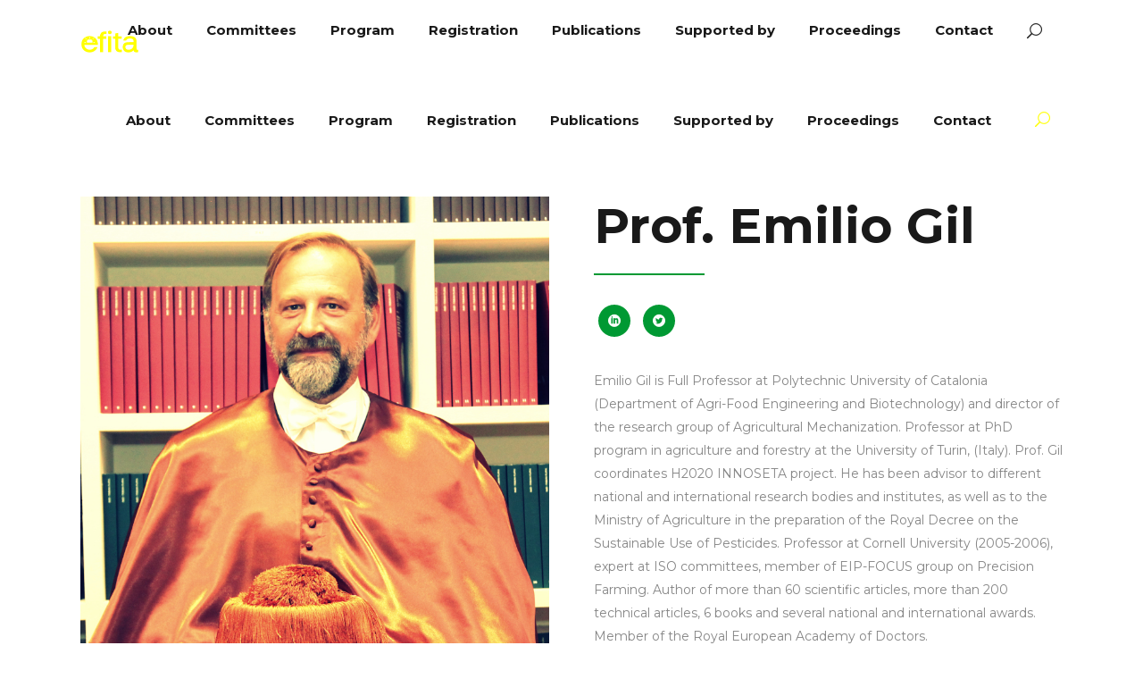

--- FILE ---
content_type: text/html; charset=UTF-8
request_url: https://efita2021.com/team-member/prof-emilio-gil/
body_size: 19132
content:
<!DOCTYPE html>
<html lang="en-US">
<head>
    		
		<meta charset="UTF-8"/>
		<link rel="profile" href="https://gmpg.org/xfn/11"/>
			
				<meta name="viewport" content="width=device-width,initial-scale=1,user-scalable=yes">
		<title>Prof. Emilio Gil &#8211; Efita 2021</title>
<meta name='robots' content='max-image-preview:large' />
	<style>img:is([sizes="auto" i], [sizes^="auto," i]) { contain-intrinsic-size: 3000px 1500px }</style>
	<link rel='dns-prefetch' href='//fonts.googleapis.com' />
<link rel="alternate" type="application/rss+xml" title="Efita 2021 &raquo; Feed" href="https://efita2021.com/feed/" />
<link rel="alternate" type="application/rss+xml" title="Efita 2021 &raquo; Comments Feed" href="https://efita2021.com/comments/feed/" />
<link rel="alternate" type="application/rss+xml" title="Efita 2021 &raquo; Prof. Emilio Gil Comments Feed" href="https://efita2021.com/team-member/prof-emilio-gil/feed/" />
		<!-- This site uses the Google Analytics by MonsterInsights plugin v9.9.0 - Using Analytics tracking - https://www.monsterinsights.com/ -->
							<script src="//www.googletagmanager.com/gtag/js?id=G-B1N2NJ5N3F"  data-cfasync="false" data-wpfc-render="false" type="text/javascript" async></script>
			<script data-cfasync="false" data-wpfc-render="false" type="text/javascript">
				var mi_version = '9.9.0';
				var mi_track_user = true;
				var mi_no_track_reason = '';
								var MonsterInsightsDefaultLocations = {"page_location":"https:\/\/efita2021.com\/team-member\/prof-emilio-gil\/"};
								if ( typeof MonsterInsightsPrivacyGuardFilter === 'function' ) {
					var MonsterInsightsLocations = (typeof MonsterInsightsExcludeQuery === 'object') ? MonsterInsightsPrivacyGuardFilter( MonsterInsightsExcludeQuery ) : MonsterInsightsPrivacyGuardFilter( MonsterInsightsDefaultLocations );
				} else {
					var MonsterInsightsLocations = (typeof MonsterInsightsExcludeQuery === 'object') ? MonsterInsightsExcludeQuery : MonsterInsightsDefaultLocations;
				}

								var disableStrs = [
										'ga-disable-G-B1N2NJ5N3F',
									];

				/* Function to detect opted out users */
				function __gtagTrackerIsOptedOut() {
					for (var index = 0; index < disableStrs.length; index++) {
						if (document.cookie.indexOf(disableStrs[index] + '=true') > -1) {
							return true;
						}
					}

					return false;
				}

				/* Disable tracking if the opt-out cookie exists. */
				if (__gtagTrackerIsOptedOut()) {
					for (var index = 0; index < disableStrs.length; index++) {
						window[disableStrs[index]] = true;
					}
				}

				/* Opt-out function */
				function __gtagTrackerOptout() {
					for (var index = 0; index < disableStrs.length; index++) {
						document.cookie = disableStrs[index] + '=true; expires=Thu, 31 Dec 2099 23:59:59 UTC; path=/';
						window[disableStrs[index]] = true;
					}
				}

				if ('undefined' === typeof gaOptout) {
					function gaOptout() {
						__gtagTrackerOptout();
					}
				}
								window.dataLayer = window.dataLayer || [];

				window.MonsterInsightsDualTracker = {
					helpers: {},
					trackers: {},
				};
				if (mi_track_user) {
					function __gtagDataLayer() {
						dataLayer.push(arguments);
					}

					function __gtagTracker(type, name, parameters) {
						if (!parameters) {
							parameters = {};
						}

						if (parameters.send_to) {
							__gtagDataLayer.apply(null, arguments);
							return;
						}

						if (type === 'event') {
														parameters.send_to = monsterinsights_frontend.v4_id;
							var hookName = name;
							if (typeof parameters['event_category'] !== 'undefined') {
								hookName = parameters['event_category'] + ':' + name;
							}

							if (typeof MonsterInsightsDualTracker.trackers[hookName] !== 'undefined') {
								MonsterInsightsDualTracker.trackers[hookName](parameters);
							} else {
								__gtagDataLayer('event', name, parameters);
							}
							
						} else {
							__gtagDataLayer.apply(null, arguments);
						}
					}

					__gtagTracker('js', new Date());
					__gtagTracker('set', {
						'developer_id.dZGIzZG': true,
											});
					if ( MonsterInsightsLocations.page_location ) {
						__gtagTracker('set', MonsterInsightsLocations);
					}
										__gtagTracker('config', 'G-B1N2NJ5N3F', {"forceSSL":"true","link_attribution":"true"} );
										window.gtag = __gtagTracker;										(function () {
						/* https://developers.google.com/analytics/devguides/collection/analyticsjs/ */
						/* ga and __gaTracker compatibility shim. */
						var noopfn = function () {
							return null;
						};
						var newtracker = function () {
							return new Tracker();
						};
						var Tracker = function () {
							return null;
						};
						var p = Tracker.prototype;
						p.get = noopfn;
						p.set = noopfn;
						p.send = function () {
							var args = Array.prototype.slice.call(arguments);
							args.unshift('send');
							__gaTracker.apply(null, args);
						};
						var __gaTracker = function () {
							var len = arguments.length;
							if (len === 0) {
								return;
							}
							var f = arguments[len - 1];
							if (typeof f !== 'object' || f === null || typeof f.hitCallback !== 'function') {
								if ('send' === arguments[0]) {
									var hitConverted, hitObject = false, action;
									if ('event' === arguments[1]) {
										if ('undefined' !== typeof arguments[3]) {
											hitObject = {
												'eventAction': arguments[3],
												'eventCategory': arguments[2],
												'eventLabel': arguments[4],
												'value': arguments[5] ? arguments[5] : 1,
											}
										}
									}
									if ('pageview' === arguments[1]) {
										if ('undefined' !== typeof arguments[2]) {
											hitObject = {
												'eventAction': 'page_view',
												'page_path': arguments[2],
											}
										}
									}
									if (typeof arguments[2] === 'object') {
										hitObject = arguments[2];
									}
									if (typeof arguments[5] === 'object') {
										Object.assign(hitObject, arguments[5]);
									}
									if ('undefined' !== typeof arguments[1].hitType) {
										hitObject = arguments[1];
										if ('pageview' === hitObject.hitType) {
											hitObject.eventAction = 'page_view';
										}
									}
									if (hitObject) {
										action = 'timing' === arguments[1].hitType ? 'timing_complete' : hitObject.eventAction;
										hitConverted = mapArgs(hitObject);
										__gtagTracker('event', action, hitConverted);
									}
								}
								return;
							}

							function mapArgs(args) {
								var arg, hit = {};
								var gaMap = {
									'eventCategory': 'event_category',
									'eventAction': 'event_action',
									'eventLabel': 'event_label',
									'eventValue': 'event_value',
									'nonInteraction': 'non_interaction',
									'timingCategory': 'event_category',
									'timingVar': 'name',
									'timingValue': 'value',
									'timingLabel': 'event_label',
									'page': 'page_path',
									'location': 'page_location',
									'title': 'page_title',
									'referrer' : 'page_referrer',
								};
								for (arg in args) {
																		if (!(!args.hasOwnProperty(arg) || !gaMap.hasOwnProperty(arg))) {
										hit[gaMap[arg]] = args[arg];
									} else {
										hit[arg] = args[arg];
									}
								}
								return hit;
							}

							try {
								f.hitCallback();
							} catch (ex) {
							}
						};
						__gaTracker.create = newtracker;
						__gaTracker.getByName = newtracker;
						__gaTracker.getAll = function () {
							return [];
						};
						__gaTracker.remove = noopfn;
						__gaTracker.loaded = true;
						window['__gaTracker'] = __gaTracker;
					})();
									} else {
										console.log("");
					(function () {
						function __gtagTracker() {
							return null;
						}

						window['__gtagTracker'] = __gtagTracker;
						window['gtag'] = __gtagTracker;
					})();
									}
			</script>
			
							<!-- / Google Analytics by MonsterInsights -->
		<script type="text/javascript">
/* <![CDATA[ */
window._wpemojiSettings = {"baseUrl":"https:\/\/s.w.org\/images\/core\/emoji\/16.0.1\/72x72\/","ext":".png","svgUrl":"https:\/\/s.w.org\/images\/core\/emoji\/16.0.1\/svg\/","svgExt":".svg","source":{"concatemoji":"https:\/\/efita2021.com\/wp-includes\/js\/wp-emoji-release.min.js?ver=d022af18795b649d7f97af586297749b"}};
/*! This file is auto-generated */
!function(s,n){var o,i,e;function c(e){try{var t={supportTests:e,timestamp:(new Date).valueOf()};sessionStorage.setItem(o,JSON.stringify(t))}catch(e){}}function p(e,t,n){e.clearRect(0,0,e.canvas.width,e.canvas.height),e.fillText(t,0,0);var t=new Uint32Array(e.getImageData(0,0,e.canvas.width,e.canvas.height).data),a=(e.clearRect(0,0,e.canvas.width,e.canvas.height),e.fillText(n,0,0),new Uint32Array(e.getImageData(0,0,e.canvas.width,e.canvas.height).data));return t.every(function(e,t){return e===a[t]})}function u(e,t){e.clearRect(0,0,e.canvas.width,e.canvas.height),e.fillText(t,0,0);for(var n=e.getImageData(16,16,1,1),a=0;a<n.data.length;a++)if(0!==n.data[a])return!1;return!0}function f(e,t,n,a){switch(t){case"flag":return n(e,"\ud83c\udff3\ufe0f\u200d\u26a7\ufe0f","\ud83c\udff3\ufe0f\u200b\u26a7\ufe0f")?!1:!n(e,"\ud83c\udde8\ud83c\uddf6","\ud83c\udde8\u200b\ud83c\uddf6")&&!n(e,"\ud83c\udff4\udb40\udc67\udb40\udc62\udb40\udc65\udb40\udc6e\udb40\udc67\udb40\udc7f","\ud83c\udff4\u200b\udb40\udc67\u200b\udb40\udc62\u200b\udb40\udc65\u200b\udb40\udc6e\u200b\udb40\udc67\u200b\udb40\udc7f");case"emoji":return!a(e,"\ud83e\udedf")}return!1}function g(e,t,n,a){var r="undefined"!=typeof WorkerGlobalScope&&self instanceof WorkerGlobalScope?new OffscreenCanvas(300,150):s.createElement("canvas"),o=r.getContext("2d",{willReadFrequently:!0}),i=(o.textBaseline="top",o.font="600 32px Arial",{});return e.forEach(function(e){i[e]=t(o,e,n,a)}),i}function t(e){var t=s.createElement("script");t.src=e,t.defer=!0,s.head.appendChild(t)}"undefined"!=typeof Promise&&(o="wpEmojiSettingsSupports",i=["flag","emoji"],n.supports={everything:!0,everythingExceptFlag:!0},e=new Promise(function(e){s.addEventListener("DOMContentLoaded",e,{once:!0})}),new Promise(function(t){var n=function(){try{var e=JSON.parse(sessionStorage.getItem(o));if("object"==typeof e&&"number"==typeof e.timestamp&&(new Date).valueOf()<e.timestamp+604800&&"object"==typeof e.supportTests)return e.supportTests}catch(e){}return null}();if(!n){if("undefined"!=typeof Worker&&"undefined"!=typeof OffscreenCanvas&&"undefined"!=typeof URL&&URL.createObjectURL&&"undefined"!=typeof Blob)try{var e="postMessage("+g.toString()+"("+[JSON.stringify(i),f.toString(),p.toString(),u.toString()].join(",")+"));",a=new Blob([e],{type:"text/javascript"}),r=new Worker(URL.createObjectURL(a),{name:"wpTestEmojiSupports"});return void(r.onmessage=function(e){c(n=e.data),r.terminate(),t(n)})}catch(e){}c(n=g(i,f,p,u))}t(n)}).then(function(e){for(var t in e)n.supports[t]=e[t],n.supports.everything=n.supports.everything&&n.supports[t],"flag"!==t&&(n.supports.everythingExceptFlag=n.supports.everythingExceptFlag&&n.supports[t]);n.supports.everythingExceptFlag=n.supports.everythingExceptFlag&&!n.supports.flag,n.DOMReady=!1,n.readyCallback=function(){n.DOMReady=!0}}).then(function(){return e}).then(function(){var e;n.supports.everything||(n.readyCallback(),(e=n.source||{}).concatemoji?t(e.concatemoji):e.wpemoji&&e.twemoji&&(t(e.twemoji),t(e.wpemoji)))}))}((window,document),window._wpemojiSettings);
/* ]]> */
</script>
<link rel='stylesheet' id='cf7ic_style-css' href='https://efita2021.com/wp-content/plugins/contact-form-7-image-captcha/css/cf7ic-style.css?ver=3.3.7' type='text/css' media='all' />
<style id='wp-emoji-styles-inline-css' type='text/css'>

	img.wp-smiley, img.emoji {
		display: inline !important;
		border: none !important;
		box-shadow: none !important;
		height: 1em !important;
		width: 1em !important;
		margin: 0 0.07em !important;
		vertical-align: -0.1em !important;
		background: none !important;
		padding: 0 !important;
	}
</style>
<link rel='stylesheet' id='wp-block-library-css' href='https://efita2021.com/wp-includes/css/dist/block-library/style.min.css?ver=d022af18795b649d7f97af586297749b' type='text/css' media='all' />
<style id='classic-theme-styles-inline-css' type='text/css'>
/*! This file is auto-generated */
.wp-block-button__link{color:#fff;background-color:#32373c;border-radius:9999px;box-shadow:none;text-decoration:none;padding:calc(.667em + 2px) calc(1.333em + 2px);font-size:1.125em}.wp-block-file__button{background:#32373c;color:#fff;text-decoration:none}
</style>
<style id='global-styles-inline-css' type='text/css'>
:root{--wp--preset--aspect-ratio--square: 1;--wp--preset--aspect-ratio--4-3: 4/3;--wp--preset--aspect-ratio--3-4: 3/4;--wp--preset--aspect-ratio--3-2: 3/2;--wp--preset--aspect-ratio--2-3: 2/3;--wp--preset--aspect-ratio--16-9: 16/9;--wp--preset--aspect-ratio--9-16: 9/16;--wp--preset--color--black: #000000;--wp--preset--color--cyan-bluish-gray: #abb8c3;--wp--preset--color--white: #ffffff;--wp--preset--color--pale-pink: #f78da7;--wp--preset--color--vivid-red: #cf2e2e;--wp--preset--color--luminous-vivid-orange: #ff6900;--wp--preset--color--luminous-vivid-amber: #fcb900;--wp--preset--color--light-green-cyan: #7bdcb5;--wp--preset--color--vivid-green-cyan: #00d084;--wp--preset--color--pale-cyan-blue: #8ed1fc;--wp--preset--color--vivid-cyan-blue: #0693e3;--wp--preset--color--vivid-purple: #9b51e0;--wp--preset--gradient--vivid-cyan-blue-to-vivid-purple: linear-gradient(135deg,rgba(6,147,227,1) 0%,rgb(155,81,224) 100%);--wp--preset--gradient--light-green-cyan-to-vivid-green-cyan: linear-gradient(135deg,rgb(122,220,180) 0%,rgb(0,208,130) 100%);--wp--preset--gradient--luminous-vivid-amber-to-luminous-vivid-orange: linear-gradient(135deg,rgba(252,185,0,1) 0%,rgba(255,105,0,1) 100%);--wp--preset--gradient--luminous-vivid-orange-to-vivid-red: linear-gradient(135deg,rgba(255,105,0,1) 0%,rgb(207,46,46) 100%);--wp--preset--gradient--very-light-gray-to-cyan-bluish-gray: linear-gradient(135deg,rgb(238,238,238) 0%,rgb(169,184,195) 100%);--wp--preset--gradient--cool-to-warm-spectrum: linear-gradient(135deg,rgb(74,234,220) 0%,rgb(151,120,209) 20%,rgb(207,42,186) 40%,rgb(238,44,130) 60%,rgb(251,105,98) 80%,rgb(254,248,76) 100%);--wp--preset--gradient--blush-light-purple: linear-gradient(135deg,rgb(255,206,236) 0%,rgb(152,150,240) 100%);--wp--preset--gradient--blush-bordeaux: linear-gradient(135deg,rgb(254,205,165) 0%,rgb(254,45,45) 50%,rgb(107,0,62) 100%);--wp--preset--gradient--luminous-dusk: linear-gradient(135deg,rgb(255,203,112) 0%,rgb(199,81,192) 50%,rgb(65,88,208) 100%);--wp--preset--gradient--pale-ocean: linear-gradient(135deg,rgb(255,245,203) 0%,rgb(182,227,212) 50%,rgb(51,167,181) 100%);--wp--preset--gradient--electric-grass: linear-gradient(135deg,rgb(202,248,128) 0%,rgb(113,206,126) 100%);--wp--preset--gradient--midnight: linear-gradient(135deg,rgb(2,3,129) 0%,rgb(40,116,252) 100%);--wp--preset--font-size--small: 13px;--wp--preset--font-size--medium: 20px;--wp--preset--font-size--large: 36px;--wp--preset--font-size--x-large: 42px;--wp--preset--spacing--20: 0.44rem;--wp--preset--spacing--30: 0.67rem;--wp--preset--spacing--40: 1rem;--wp--preset--spacing--50: 1.5rem;--wp--preset--spacing--60: 2.25rem;--wp--preset--spacing--70: 3.38rem;--wp--preset--spacing--80: 5.06rem;--wp--preset--shadow--natural: 6px 6px 9px rgba(0, 0, 0, 0.2);--wp--preset--shadow--deep: 12px 12px 50px rgba(0, 0, 0, 0.4);--wp--preset--shadow--sharp: 6px 6px 0px rgba(0, 0, 0, 0.2);--wp--preset--shadow--outlined: 6px 6px 0px -3px rgba(255, 255, 255, 1), 6px 6px rgba(0, 0, 0, 1);--wp--preset--shadow--crisp: 6px 6px 0px rgba(0, 0, 0, 1);}:where(.is-layout-flex){gap: 0.5em;}:where(.is-layout-grid){gap: 0.5em;}body .is-layout-flex{display: flex;}.is-layout-flex{flex-wrap: wrap;align-items: center;}.is-layout-flex > :is(*, div){margin: 0;}body .is-layout-grid{display: grid;}.is-layout-grid > :is(*, div){margin: 0;}:where(.wp-block-columns.is-layout-flex){gap: 2em;}:where(.wp-block-columns.is-layout-grid){gap: 2em;}:where(.wp-block-post-template.is-layout-flex){gap: 1.25em;}:where(.wp-block-post-template.is-layout-grid){gap: 1.25em;}.has-black-color{color: var(--wp--preset--color--black) !important;}.has-cyan-bluish-gray-color{color: var(--wp--preset--color--cyan-bluish-gray) !important;}.has-white-color{color: var(--wp--preset--color--white) !important;}.has-pale-pink-color{color: var(--wp--preset--color--pale-pink) !important;}.has-vivid-red-color{color: var(--wp--preset--color--vivid-red) !important;}.has-luminous-vivid-orange-color{color: var(--wp--preset--color--luminous-vivid-orange) !important;}.has-luminous-vivid-amber-color{color: var(--wp--preset--color--luminous-vivid-amber) !important;}.has-light-green-cyan-color{color: var(--wp--preset--color--light-green-cyan) !important;}.has-vivid-green-cyan-color{color: var(--wp--preset--color--vivid-green-cyan) !important;}.has-pale-cyan-blue-color{color: var(--wp--preset--color--pale-cyan-blue) !important;}.has-vivid-cyan-blue-color{color: var(--wp--preset--color--vivid-cyan-blue) !important;}.has-vivid-purple-color{color: var(--wp--preset--color--vivid-purple) !important;}.has-black-background-color{background-color: var(--wp--preset--color--black) !important;}.has-cyan-bluish-gray-background-color{background-color: var(--wp--preset--color--cyan-bluish-gray) !important;}.has-white-background-color{background-color: var(--wp--preset--color--white) !important;}.has-pale-pink-background-color{background-color: var(--wp--preset--color--pale-pink) !important;}.has-vivid-red-background-color{background-color: var(--wp--preset--color--vivid-red) !important;}.has-luminous-vivid-orange-background-color{background-color: var(--wp--preset--color--luminous-vivid-orange) !important;}.has-luminous-vivid-amber-background-color{background-color: var(--wp--preset--color--luminous-vivid-amber) !important;}.has-light-green-cyan-background-color{background-color: var(--wp--preset--color--light-green-cyan) !important;}.has-vivid-green-cyan-background-color{background-color: var(--wp--preset--color--vivid-green-cyan) !important;}.has-pale-cyan-blue-background-color{background-color: var(--wp--preset--color--pale-cyan-blue) !important;}.has-vivid-cyan-blue-background-color{background-color: var(--wp--preset--color--vivid-cyan-blue) !important;}.has-vivid-purple-background-color{background-color: var(--wp--preset--color--vivid-purple) !important;}.has-black-border-color{border-color: var(--wp--preset--color--black) !important;}.has-cyan-bluish-gray-border-color{border-color: var(--wp--preset--color--cyan-bluish-gray) !important;}.has-white-border-color{border-color: var(--wp--preset--color--white) !important;}.has-pale-pink-border-color{border-color: var(--wp--preset--color--pale-pink) !important;}.has-vivid-red-border-color{border-color: var(--wp--preset--color--vivid-red) !important;}.has-luminous-vivid-orange-border-color{border-color: var(--wp--preset--color--luminous-vivid-orange) !important;}.has-luminous-vivid-amber-border-color{border-color: var(--wp--preset--color--luminous-vivid-amber) !important;}.has-light-green-cyan-border-color{border-color: var(--wp--preset--color--light-green-cyan) !important;}.has-vivid-green-cyan-border-color{border-color: var(--wp--preset--color--vivid-green-cyan) !important;}.has-pale-cyan-blue-border-color{border-color: var(--wp--preset--color--pale-cyan-blue) !important;}.has-vivid-cyan-blue-border-color{border-color: var(--wp--preset--color--vivid-cyan-blue) !important;}.has-vivid-purple-border-color{border-color: var(--wp--preset--color--vivid-purple) !important;}.has-vivid-cyan-blue-to-vivid-purple-gradient-background{background: var(--wp--preset--gradient--vivid-cyan-blue-to-vivid-purple) !important;}.has-light-green-cyan-to-vivid-green-cyan-gradient-background{background: var(--wp--preset--gradient--light-green-cyan-to-vivid-green-cyan) !important;}.has-luminous-vivid-amber-to-luminous-vivid-orange-gradient-background{background: var(--wp--preset--gradient--luminous-vivid-amber-to-luminous-vivid-orange) !important;}.has-luminous-vivid-orange-to-vivid-red-gradient-background{background: var(--wp--preset--gradient--luminous-vivid-orange-to-vivid-red) !important;}.has-very-light-gray-to-cyan-bluish-gray-gradient-background{background: var(--wp--preset--gradient--very-light-gray-to-cyan-bluish-gray) !important;}.has-cool-to-warm-spectrum-gradient-background{background: var(--wp--preset--gradient--cool-to-warm-spectrum) !important;}.has-blush-light-purple-gradient-background{background: var(--wp--preset--gradient--blush-light-purple) !important;}.has-blush-bordeaux-gradient-background{background: var(--wp--preset--gradient--blush-bordeaux) !important;}.has-luminous-dusk-gradient-background{background: var(--wp--preset--gradient--luminous-dusk) !important;}.has-pale-ocean-gradient-background{background: var(--wp--preset--gradient--pale-ocean) !important;}.has-electric-grass-gradient-background{background: var(--wp--preset--gradient--electric-grass) !important;}.has-midnight-gradient-background{background: var(--wp--preset--gradient--midnight) !important;}.has-small-font-size{font-size: var(--wp--preset--font-size--small) !important;}.has-medium-font-size{font-size: var(--wp--preset--font-size--medium) !important;}.has-large-font-size{font-size: var(--wp--preset--font-size--large) !important;}.has-x-large-font-size{font-size: var(--wp--preset--font-size--x-large) !important;}
:where(.wp-block-post-template.is-layout-flex){gap: 1.25em;}:where(.wp-block-post-template.is-layout-grid){gap: 1.25em;}
:where(.wp-block-columns.is-layout-flex){gap: 2em;}:where(.wp-block-columns.is-layout-grid){gap: 2em;}
:root :where(.wp-block-pullquote){font-size: 1.5em;line-height: 1.6;}
</style>
<link rel='stylesheet' id='contact-form-7-css' href='https://efita2021.com/wp-content/plugins/contact-form-7/includes/css/styles.css?ver=6.1.4' type='text/css' media='all' />
<link rel='stylesheet' id='timetable_sf_style-css' href='https://efita2021.com/wp-content/plugins/timetable/style/superfish.css?ver=d022af18795b649d7f97af586297749b' type='text/css' media='all' />
<link rel='stylesheet' id='timetable_gtip2_style-css' href='https://efita2021.com/wp-content/plugins/timetable/style/jquery.qtip.css?ver=d022af18795b649d7f97af586297749b' type='text/css' media='all' />
<link rel='stylesheet' id='timetable_style-css' href='https://efita2021.com/wp-content/plugins/timetable/style/style.css?ver=d022af18795b649d7f97af586297749b' type='text/css' media='all' />
<link rel='stylesheet' id='timetable_event_template-css' href='https://efita2021.com/wp-content/plugins/timetable/style/event_template.css?ver=d022af18795b649d7f97af586297749b' type='text/css' media='all' />
<link rel='stylesheet' id='timetable_responsive_style-css' href='https://efita2021.com/wp-content/plugins/timetable/style/responsive.css?ver=d022af18795b649d7f97af586297749b' type='text/css' media='all' />
<link rel='stylesheet' id='timetable_font_lato-css' href='//fonts.googleapis.com/css?family=Lato%3A400%2C700&#038;ver=6.8.3' type='text/css' media='all' />
<link rel='stylesheet' id='evently-mikado-default-style-css' href='https://efita2021.com/wp-content/themes/evently/style.css?ver=d022af18795b649d7f97af586297749b' type='text/css' media='all' />
<link rel='stylesheet' id='evently-mikado-modules-css' href='https://efita2021.com/wp-content/themes/evently/assets/css/modules.min.css?ver=d022af18795b649d7f97af586297749b' type='text/css' media='all' />
<style id='evently-mikado-modules-inline-css' type='text/css'>
/***** General Variables Start */

.write_it_yellow{
	color:#FFFF00;
}

.write_it_green{
	color:#009933;
}

/***** General Variables End */

/***** Main Menu Start */

.mkdf-main-menu ul li a > span.item_outer::before {
    border-bottom: 2px solid #ffff00;
}

.mkdf-sticky-nav ul li a > span.item_outer::before {
    border-bottom: 2px solid #ffff00;
}


/***** Main Menu End */

/***** Sub Menu Start */

.mkdf-drop-down .narrow .second .inner ul {
    position: relative;
    display: inline-block;
    padding: 23px 0;
    background-color: #009933;
    box-shadow: 0 7px 10px rgba(0,0,0,.05);
    box-sizing: border-box;
}
/***** Sub Menu End */

/***** Mobile Menu Start */

.mkdf-mobile-header .mkdf-mobile-nav > ul > li > a, .mkdf-mobile-header .mkdf-mobile-nav > ul > li > h6 {
    font-size: 24px;
    font-weight: 700;
    color: #ffff00;
}

.mkdf-mobile-header .mkdf-mobile-nav > ul > li > a:hover, .mkdf-mobile-header .mkdf-mobile-nav > ul > li > h6:hover {
    font-size: 24px;
    font-weight: 700;
    color: #ffff00;
}

.mkdf-mobile-header .mkdf-mobile-nav > ul > li.mkdf-active-item > a {
    color: #ffff00;
	text-decoration:underline;
}

.mkdf-mobile-header .mkdf-mobile-nav ul ul li.current-menu-item > a {
    text-decoration:underline;
}

.mkdf-mobile-header .mkdf-mobile-nav .icon_close {
    position: absolute;
    top: 25px;
    right: 25px;
    font-size: 48px;
    color: #ffff00;
    cursor: pointer;
}

/***** Mobile Menu End */

/***** Titles Breadcrump Start */

.mkdf-title-holder .mkdf-title-wrapper .mkdf-page-title .mkdf-title-separator{
    border-bottom: 3px solid #FFFF00 !important;
}

/***** Titles Breadcrump End */

/***** Footer Start */

.widget.mkdf-image-widget img {
    display: inline-block;
}

.mkdf-page-footer .mkdf-footer-bottom-holder .widget {
    color: #009933;
}

.mkdf-page-footer .mkdf-footer-top-holder .widget, .mkdf-page-footer .mkdf-footer-top-holder .widget a {
    color: #ffff00;
}

#mkdf-back-to-top > span {
    background-color: #009933;
    color: #ffff00;
}

#mkdf-back-to-top > span:hover {
    background-color: #009933;
    color: #ffff00;
}

/***** Footer End */

/***** Teams Scientific-Organizing Start */

.mkdf-team.info-hover .mkdf-team-info-tb {
    display: inline-block;
    position: absolute;
    top: 0;
    left: 0;
    height: 100%;
    width: 100%;
    text-align: left;
    opacity: 0;
    background: rgba(0, 153, 51, .8);
    -webkit-transition: opacity .4s;
    -moz-transition: opacity .4s;
    transition: opacity .4s;
}

.mkdf-team.info-hover .mkdf-icon-shortcode > a:hover, .mkdf-team.info-hover .mkdf-team-name > a:hover {
    color: #ffff00;
}

.mkdf-team.info-hover .mkdf-icon-shortcode > a:hover, .mkdf-team.info-hover .mkdf-team-name > a:hover {
    color: #ffff00;
}

.mkdf-team.info-bellow .mkdf-team-name.entry-title {
    height: 70px;
}

.mkdf-team.info-bellow .mkdf-team-position {
    height: 80px;
    display: table-cell;
}

.mkdf-team.info-bellow .mkdf-team-bottom-holder {
    position: relative;
    display: table;
    table-layout: fixed;
    height: 40px;
    width: 100%;
    margin: 24px 0 0;
}



/***** Teams Scientific-Organizing End */

/***** Home Pricing Start */

.mkdf-price-table .mkdf-pt-button .mkdf-btn:not(.mkdf-btn-simple) {
    color: #009933 !important;
    background-color: #ffff00 !important;
    border: 2px solid #ffff00 !important;
}

.mkdf-price-table .mkdf-pt-button .mkdf-btn:not(.mkdf-btn-simple):hover {
    background-color: #009933 !important;
    border-color: #009933 !important;
    color: #ffff00 !important;
}

.mkdf-price-table .mkdf-pt-title {
	padding: 25px 25px;
    margin: 0;
    color: #009933;
    background-color: #ffff00;
    height: 70px;
}

.mkdf-price-table.mkdf-pt-standard .mkdf-pt-inner {
    padding: 0px 0px 53px 0px;
    text-align: center;
}

.mkdf-price-table .mkdf-pt-title-tagline {
    margin: 2px 0 0;
    color: #009933;
    font-size: 14px;
    line-height: 22px;
}

.mkdf-price-table.mkdf-pt-standard .mkdf-pt-value {
    color: #009933;
    font-size: 35px;
    margin-right: 5px;
}

.mkdf-price-table.mkdf-pt-standard .mkdf-pt-price {
    color: #009933;
    font-size: 72px;
}

.mkdf-price-table.mkdf-pt-standard .mkdf-pt-content {
    margin: 33px 0 0;
    color: #009933;
}

.mkdf-price-table.mkdf-pt-standard .mkdf-pt-content h3 {
    color: #009933;
}


/***** Home Pricing end */

/***** Home Keynote Speakers Start */

.mkdf-team.info-bellow .mkdf-team-info {
    padding: 29px 40px 25px;
    background-color: #009933;
}

.mkdf-team.info-bellow .mkdf-team-name, .mkdf-team.info-bellow .mkdf-team-title-holder {
    margin: 0;
    color: #ffff00;
}

.mkdf-team.info-bellow .mkdf-team-position {
    margin: 1px 0 0;
    font-family: "Libre Baskerville",serif;
    font-size: 14px;
    font-style: italic;
    color: #ffff00;
    font-weight: 300;
}

.mkdf-btn.mkdf-btn-simple {
    color: #ffff00;
}

.mkdf-btn.mkdf-btn-simple:not(.mkdf-btn-custom-border-hover):hover {
    border-color: transparent !important;
}
.mkdf-btn.mkdf-btn-simple:not(.mkdf-btn-custom-hover-bg):hover {
    background-color: transparent !important;
}
.mkdf-btn.mkdf-btn-simple:not(.mkdf-btn-custom-hover-color):hover {
    color: #ffff00 !important;
}

.mkdf-team.info-bellow .mkdf-team-bottom-holder .mkdf-social-share-wrap .mkdf-social-share-holder.mkdf-dropdown .mkdf-social-share-dropdown-opener {
    display: inline-block;
    line-height: 40px;
    color: #ffff00;
}

.mkdf-social-share-holder.mkdf-dropdown .mkdf-social-share-dropdown ul li * {
    display: block;
    line-height: inherit;
    color: #ffff00;
}

/***** Home Keynote Speakers End */


/***** Program Start */

.mkdf-timetable-list .mkdf-tl-heading {
    margin: 0 0 49px;
    color: #009933;
    background-color: #ffff00;
}

.mkdf-timetable-list .mkdf-tl-heading h4 {
    color: #009933;
}

.mkdf-timetable-list .mkdf-timetable-list-item {
    margin: 0 0 34px;
    color: #009933;
}

.mkdf-timetable-list .mkdf-timetable-list-item .mkdf-tli-title {
    font-size: 16px;
    font-family: "Libre Baskerville",serif;
    font-style: italic;
    color: #009933;
    margin: 0;
}


/***** Program End */

/***** Publications Start */

.mkdf-blog-list-holder.mkdf-bl-standard.mkdf-bl-no-shadow .mkdf-bli-content {
    padding: 30px 30px;
    box-shadow: none;
}

.mkdf-blog-list-holder.mkdf-bl-standard.mkdf-bl-transparent .mkdf-bli-content {
    background-color: #009933;
	color:#ffff00;
}

.mkdf-blog-list-holder .mkdf-post-title {
    margin: 0 0 2px;
    color: #ffff00;
}

/*Στοίχιση στο κέντρο για τα αντικείμενα της λίστας*/
.mkdf-blog-list-holder .mkdf-blog-list {
    list-style: none;
    padding: 0;
    text-align: center;
}

/*Αφαίρεση του float από αντικείμενα της λίστας*/
.mkdf-blog-list-holder.mkdf-bl-standard:not(.mkdf-bl-one-column) .mkdf-bl-item {
    float: none;
}

/***** Publications End */

/***** Content Start */

/***** Home Page Countdown Start */

.countdown-amount {
   color: #ffff00 !important;
}

/***** Home Page Countdown End */


/***** Home Dates Start */

.c_dates{
    color: #ffffff;
    border: none;
    
}

.c_dates tr{
    border: none;
    border-bottom: 1px solid #ffff00;
}

.c_dates td{
    text-align: left;
}

/***** Home Dates End */

/***** Home Notice Start */

.c_exclamation{
    color: #009933;
    border: none;
    font-style: italic;
}

.c_exclamation tr{
    border: none;
}

.c_exclamation td{
    vertical-align: middle;
    text-align: left;
}

/***** Home Notice End */

/***** About Hosts Start */

.c_hosts{
    color: #009933;
    border: none;
}

.c_hosts th{
    border: none;
    border-bottom: 1px solid #009933;
}

.c_hosts tr{
    border: none;
    border-bottom: 1px solid #009933;
}

/***** About Hosts End */

/***** About Sign Start */

.c_sign{
    color: #009933;
    border: none;
    vertical-align:middle;
}

.c_sign tr{
    border: none;
}

.c_sign td{
    vertical-align: middle;
}

/***** About Sign End */

/***** Team Member Start */


.mkdf-team-list-holder.mkdf-tl-normal-space .mkdf-tl-inner {
    margin: 0 -15px;
    text-align: center;
}

.mkdf-team-list-holder .mkdf-team {
    float: none;
    box-sizing: border-box;
}

.mkdf-team-single-holder .mkdf-team-name-separator .mkdf-separator {
    border-color: #009933;
}

.mkdf-team-single-holder .mkdf-team-social-icons .mkdf-icon-shortcode {
    background-color: #009933;

}

.mkdf-team-single-holder .mkdf-team-social-icons .mkdf-icon-shortcode:hover {
    background-color: #009933;

}

.mkdf-team-single-holder .mkdf-ts-website .mkdf-team-info-section-title::after {
    position: absolute;
    display: block;
    content: " ";
    bottom: 0;
    width: 120px;
    border-bottom: 2px solid #009933;
}

.mkdf-team-single-holder .mkdf-team-single-sessions .mkdf-team-session-box-inner {
    position: relative;
    padding: 30px 36px;
    background-color: #e6e6e6;
    box-shadow: 0 5px 6px 0 rgba(0,0,0,.15);
}

.mkdf-team-single-holder .mkdf-team-single-sessions .mkdf-team-session-box-inner .mkdf-team-session-title {
    font-size: 18px;
    font-weight: 700;
    color: #009933;
}

/***** Team Member End */

/***** Blog Single Start */

.mkdf-blog-holder.mkdf-blog-single article .mkdf-post-info .mkdf-tags a:hover {
    background-color: #009933;
    color: #ffff00;
}

.mkdf-social-share-holder.mkdf-list li a {
    display: inline-block;
    vertical-align: top;
    width: 32px;
    height: 32px;
    font-size: 15px;
    text-align: center;
    line-height: 32px;
    border-radius: 50%;
    color: #009933;
	background-color: #ffff00 !important;
}

.mkdf-social-share-holder.mkdf-list li a:hover {
	background-color: #009933 !important;
	color: #ffff00;
}

/*Εξαφάνιση του συνδέσμου κατηγορίας*/
.mkdf-blog-holder article .mkdf-post-image .mkdf-post-info-category {
    position: absolute;
    top: 20px;
    left: 28px;
    font-family: "Libre Baskerville",serif;
    font-size: 18px;
    font-style: italic;
    display: none;
}

/*Εξαφάνιση της ημερομηνίας*/
.mkdf-blog-holder article .mkdf-post-info-top .mkdf-post-info-date {
    position: relative;
    display: none;
    vertical-align: top;
}

/*Εξαφάνιση της γραμμής author, comments, tags*/
.mkdf-blog-holder.mkdf-blog-single article .mkdf-post-info-bottom {
    position: relative;
    display: none;
    width: 100%;
    vertical-align: middle;
    padding: 24px 0 14px;
}

/***** Blog Single End */

/***** Read More Button Start */

.mkdf-btn.mkdf-btn-simple .mkdf-btn-text::before {
    content: '';
    position: absolute;
    top: calc(50% - 2px);
    left: 0;
    width: 34px;
    height: 3px;
    background-color: #ffff00;
    -webkit-transform-origin: 0 50%;
    transform-origin: 0 50%;
    -webkit-transform: scaleX(0);
    -moz-transform: scaleX(0);
    transform: scaleX(0);
    -webkit-transition: all .4s cubic-bezier(1,-.01,0,.88);
    -moz-transition: all .4s cubic-bezier(1,-.01,0,.88);
    transition: all .4s cubic-bezier(1,-.01,0,.88);
    will-change: transform;
}

/***** Read More Button End */

/***** Search Screen Page Start */

.mkdf-search-fade .mkdf-fullscreen-search-holder.mkdf-animate .mkdf-fullscreen-search-close {
    opacity: 1;
    visibility: visible;
    color: #009933;
}

.mkdf-fullscreen-search-holder .mkdf-search-submit {
    color: #009933;
    background-color: #ffff00;
}

.mkdf-fullscreen-search-holder .mkdf-search-submit:hover {
    color: #ffff00;
    background-color: #009933;
}

/***** Search Screen Page End */

/***** Error 404 Page Start */

.mkdf-btn.mkdf-btn-solid:not(.mkdf-btn-custom-border-hover) {
    border-color: #ffff00 !important;
    background-color: #ffff00 !important;
    color: #009933 !important;
}
.mkdf-btn.mkdf-btn-solid:not(.mkdf-btn-custom-hover-bg):hover {
    border-color: #009933 !important;
    background-color: #009933 !important;
    color: #ffff00 !important;
}

/***** Error 404 Page End */

/***** Supported by Slider Arrows Start */

.mkdf-owl-slider .owl-nav .owl-next, .mkdf-owl-slider .owl-nav .owl-prev {
    color: #009933;
}

.mkdf-owl-slider .owl-nav .owl-next:hover, .mkdf-owl-slider .owl-nav .owl-prev:hover {
    color: #009933;
}

/***** Supported by Slider Arrows End */

/***** Mobile Rules Start */

@media only screen and (max-width: 1024px) {
    
	
	/***** Για τα topics του About Start */
	.mkdf-st-inner {
		text-align: center;
	}
	/***** Για τα topics του About End */
	
	/***** Αλλαγή σειράς εμφάνισης Topic Groups Start */
	
	.topic_group_2{
          display:flex;
          flex-flow: column;
    }
    .topic_group_2_1{order:2;}
	.topic_group_2_2{order:1;}

	.topic_group_4{
          display:flex;
          flex-flow: column;
    }
    .topic_group_4_1{order:2;}
	.topic_group_4_2{order:1;}
	
	/***** Αλλαγή σειράς εμφάνισης Topic Groups End */


.mkdf-row-parallax-left, .mkdf-row-parallax-right {
	display:none;
}
	
}


@media only screen and (max-width: 768px) {
    
	
	/***** Για τo κεντράρισμα του Contact Form Start */
	.vc_col-sm-offset-0 {
		margin-left: 0 !important;
	}
	
	.vc_col-xs-offset-1 {
		margin-left: 0 !important;
	}
	/***** Για τo κεντράρισμα του Contact Form End */
	
}




@media only screen and (max-width: 680px) {
    
	
	/***** Για το μέγεθος του Page Title Start */
	h1 {
		font-size: 40px !important;
	}
	/***** Για το μέγεθος του Page Title End */
	
	/***** Για το μέγεθος του τίτλου του counter Start */
	h2 {
		font-size: 30px !important;
		text-align: center;
	}
	/***** Για το μέγεθος του τίτλου του counter End */
	
}




/***** Mobile Rules End */


/***** Content End */
/* generated in /var/www/vhosts/efita2021.com/httpdocs/wp-content/themes/evently/framework/admin/options/general/map.php evently_mikado_page_general_style function */
.postid-8879.mkdf-boxed .mkdf-wrapper { background-attachment: fixed;}


</style>
<link rel='stylesheet' id='evently-mikado-font_awesome-css' href='https://efita2021.com/wp-content/themes/evently/assets/css/font-awesome/css/font-awesome.min.css?ver=d022af18795b649d7f97af586297749b' type='text/css' media='all' />
<link rel='stylesheet' id='evently-mikado-font_elegant-css' href='https://efita2021.com/wp-content/themes/evently/assets/css/elegant-icons/style.min.css?ver=d022af18795b649d7f97af586297749b' type='text/css' media='all' />
<link rel='stylesheet' id='evently-mikado-ion_icons-css' href='https://efita2021.com/wp-content/themes/evently/assets/css/ion-icons/css/ionicons.min.css?ver=d022af18795b649d7f97af586297749b' type='text/css' media='all' />
<link rel='stylesheet' id='evently-mikado-linea_icons-css' href='https://efita2021.com/wp-content/themes/evently/assets/css/linea-icons/style.css?ver=d022af18795b649d7f97af586297749b' type='text/css' media='all' />
<link rel='stylesheet' id='evently-mikado-simple_line_icons-css' href='https://efita2021.com/wp-content/themes/evently/assets/css/simple-line-icons/simple-line-icons.css?ver=d022af18795b649d7f97af586297749b' type='text/css' media='all' />
<link rel='stylesheet' id='mediaelement-css' href='https://efita2021.com/wp-includes/js/mediaelement/mediaelementplayer-legacy.min.css?ver=4.2.17' type='text/css' media='all' />
<link rel='stylesheet' id='wp-mediaelement-css' href='https://efita2021.com/wp-includes/js/mediaelement/wp-mediaelement.min.css?ver=d022af18795b649d7f97af586297749b' type='text/css' media='all' />
<link rel='stylesheet' id='evently-mikado-modules-responsive-css' href='https://efita2021.com/wp-content/themes/evently/assets/css/modules-responsive.min.css?ver=d022af18795b649d7f97af586297749b' type='text/css' media='all' />
<link rel='stylesheet' id='evently-mikado-google-fonts-css' href='https://fonts.googleapis.com/css?family=Montserrat%3A300%2C400%2C400i%2C700%7CLibre+Baskerville%3A300%2C400%2C400i%2C700%7CRoboto%3A300%2C400%2C400i%2C700&#038;subset=latin-ext&#038;ver=1.0.0' type='text/css' media='all' />
<script type="text/javascript" src="https://efita2021.com/wp-content/plugins/google-analytics-for-wordpress/assets/js/frontend-gtag.min.js?ver=9.9.0" id="monsterinsights-frontend-script-js" async="async" data-wp-strategy="async"></script>
<script data-cfasync="false" data-wpfc-render="false" type="text/javascript" id='monsterinsights-frontend-script-js-extra'>/* <![CDATA[ */
var monsterinsights_frontend = {"js_events_tracking":"true","download_extensions":"doc,pdf,ppt,zip,xls,docx,pptx,xlsx","inbound_paths":"[]","home_url":"https:\/\/efita2021.com","hash_tracking":"false","v4_id":"G-B1N2NJ5N3F"};/* ]]> */
</script>
<script type="text/javascript" src="https://efita2021.com/wp-includes/js/jquery/jquery.min.js?ver=3.7.1" id="jquery-core-js"></script>
<script type="text/javascript" src="https://efita2021.com/wp-includes/js/jquery/jquery-migrate.min.js?ver=3.4.1" id="jquery-migrate-js"></script>
<script></script><link rel="https://api.w.org/" href="https://efita2021.com/wp-json/" /><link rel="canonical" href="https://efita2021.com/team-member/prof-emilio-gil/" />
<link rel="alternate" title="oEmbed (JSON)" type="application/json+oembed" href="https://efita2021.com/wp-json/oembed/1.0/embed?url=https%3A%2F%2Fefita2021.com%2Fteam-member%2Fprof-emilio-gil%2F" />
<link rel="alternate" title="oEmbed (XML)" type="text/xml+oembed" href="https://efita2021.com/wp-json/oembed/1.0/embed?url=https%3A%2F%2Fefita2021.com%2Fteam-member%2Fprof-emilio-gil%2F&#038;format=xml" />
<meta name="generator" content="Powered by WPBakery Page Builder - drag and drop page builder for WordPress."/>
<meta name="generator" content="Powered by Slider Revolution 6.7.34 - responsive, Mobile-Friendly Slider Plugin for WordPress with comfortable drag and drop interface." />
<link rel="icon" href="https://efita2021.com/wp-content/uploads/2020/09/favicon.ico" sizes="32x32" />
<link rel="icon" href="https://efita2021.com/wp-content/uploads/2020/09/favicon.ico" sizes="192x192" />
<link rel="apple-touch-icon" href="https://efita2021.com/wp-content/uploads/2020/09/favicon.ico" />
<meta name="msapplication-TileImage" content="https://efita2021.com/wp-content/uploads/2020/09/favicon.ico" />
<script>function setREVStartSize(e){
			//window.requestAnimationFrame(function() {
				window.RSIW = window.RSIW===undefined ? window.innerWidth : window.RSIW;
				window.RSIH = window.RSIH===undefined ? window.innerHeight : window.RSIH;
				try {
					var pw = document.getElementById(e.c).parentNode.offsetWidth,
						newh;
					pw = pw===0 || isNaN(pw) || (e.l=="fullwidth" || e.layout=="fullwidth") ? window.RSIW : pw;
					e.tabw = e.tabw===undefined ? 0 : parseInt(e.tabw);
					e.thumbw = e.thumbw===undefined ? 0 : parseInt(e.thumbw);
					e.tabh = e.tabh===undefined ? 0 : parseInt(e.tabh);
					e.thumbh = e.thumbh===undefined ? 0 : parseInt(e.thumbh);
					e.tabhide = e.tabhide===undefined ? 0 : parseInt(e.tabhide);
					e.thumbhide = e.thumbhide===undefined ? 0 : parseInt(e.thumbhide);
					e.mh = e.mh===undefined || e.mh=="" || e.mh==="auto" ? 0 : parseInt(e.mh,0);
					if(e.layout==="fullscreen" || e.l==="fullscreen")
						newh = Math.max(e.mh,window.RSIH);
					else{
						e.gw = Array.isArray(e.gw) ? e.gw : [e.gw];
						for (var i in e.rl) if (e.gw[i]===undefined || e.gw[i]===0) e.gw[i] = e.gw[i-1];
						e.gh = e.el===undefined || e.el==="" || (Array.isArray(e.el) && e.el.length==0)? e.gh : e.el;
						e.gh = Array.isArray(e.gh) ? e.gh : [e.gh];
						for (var i in e.rl) if (e.gh[i]===undefined || e.gh[i]===0) e.gh[i] = e.gh[i-1];
											
						var nl = new Array(e.rl.length),
							ix = 0,
							sl;
						e.tabw = e.tabhide>=pw ? 0 : e.tabw;
						e.thumbw = e.thumbhide>=pw ? 0 : e.thumbw;
						e.tabh = e.tabhide>=pw ? 0 : e.tabh;
						e.thumbh = e.thumbhide>=pw ? 0 : e.thumbh;
						for (var i in e.rl) nl[i] = e.rl[i]<window.RSIW ? 0 : e.rl[i];
						sl = nl[0];
						for (var i in nl) if (sl>nl[i] && nl[i]>0) { sl = nl[i]; ix=i;}
						var m = pw>(e.gw[ix]+e.tabw+e.thumbw) ? 1 : (pw-(e.tabw+e.thumbw)) / (e.gw[ix]);
						newh =  (e.gh[ix] * m) + (e.tabh + e.thumbh);
					}
					var el = document.getElementById(e.c);
					if (el!==null && el) el.style.height = newh+"px";
					el = document.getElementById(e.c+"_wrapper");
					if (el!==null && el) {
						el.style.height = newh+"px";
						el.style.display = "block";
					}
				} catch(e){
					console.log("Failure at Presize of Slider:" + e)
				}
			//});
		  };</script>
<noscript><style> .wpb_animate_when_almost_visible { opacity: 1; }</style></noscript></head>
<body data-rsssl=1 class="wp-singular team-member-template-default single single-team-member postid-8879 wp-theme-evently mkd-core-1.3 evently-ver-2.0 mkdf-smooth-scroll mkdf-smooth-page-transitions mkdf-smooth-page-transitions-fadeout mkdf-grid-1300 mkdf-sticky-header-on-scroll-down-up mkdf-dropdown-animate-height mkdf-header-standard mkdf-menu-area-shadow-disable mkdf-menu-area-in-grid-shadow-disable mkdf-menu-area-border-disable mkdf-menu-area-in-grid-border-disable mkdf-header-menu-area-in-grid-padding mkdf-logo-area-border-disable mkdf-logo-area-in-grid-border-disable mkdf-default-mobile-header mkdf-sticky-up-mobile-header mkdf-fullscreen-search mkdf-search-fade wpb-js-composer js-comp-ver-8.6.1 vc_responsive" itemscope itemtype="http://schema.org/WebPage">
    
    <div class="mkdf-wrapper">
        <div class="mkdf-wrapper-inner">
            <div class="mkdf-fullscreen-search-holder">
	<a class="mkdf-fullscreen-search-close" href="javascript:void(0)">
		<i class="mkdf-icon-ion-icon ion-ios-close-empty " ></i>	</a>
	<div class="mkdf-fullscreen-search-table">
		<div class="mkdf-fullscreen-search-cell">
			<div class="mkdf-fullscreen-search-inner">
				<h6 class="mkdf-fullscreen-search-subtitle">
					<span>Simply enter your keyword and we will help you find what you need.</span>
				</h6>
				<h2 class="mkdf-fullscreen-search-title">
					<span>What are you looking for?</span>
				</h2>

				<form action="https://efita2021.com/" class="mkdf-fullscreen-search-form" method="get">
					<div class="mkdf-form-holder">
						<div class="mkdf-field-holder">
							<input type="text" name="s" placeholder="Enter your keyword" class="mkdf-search-field" autocomplete="off"/>
							<input type="submit" class="mkdf-search-submit" value="Search"/>
						</div>
					</div>
				</form>
			</div>
		</div>
	</div>
</div>
<header class="mkdf-page-header">
		
				
	<div class="mkdf-menu-area mkdf-menu-right">
				
					<div class="mkdf-grid">
						
			<div class="mkdf-vertical-align-containers">
				<div class="mkdf-position-left">
					<div class="mkdf-position-left-inner">
						

<div class="mkdf-logo-wrapper">
    <a itemprop="url" href="https://efita2021.com/" style="height: 25px;">
        <img itemprop="image" class="mkdf-normal-logo" src="https://efita2021.com/wp-content/uploads/2020/09/logo-02.png" width="127" height="50"  alt="logo"/>
        <img itemprop="image" class="mkdf-dark-logo" src="https://efita2021.com/wp-content/uploads/2020/09/logo-01.png" width="127" height="50"  alt="dark logo"/>        <img itemprop="image" class="mkdf-light-logo" src="https://efita2021.com/wp-content/uploads/2020/09/logo-02.png" width="127" height="50"  alt="light logo"/>    </a>
</div>

											</div>
				</div>
								<div class="mkdf-position-right">
					<div class="mkdf-position-right-inner">
													
<nav class="mkdf-main-menu mkdf-drop-down mkdf-default-nav">
    <ul id="menu-final-menu" class="clearfix"><li id="nav-menu-item-8074" class="menu-item menu-item-type-post_type menu-item-object-page  narrow"><a href="https://efita2021.com/about/" class=""><span class="item_outer"><span class="item_text">About</span></span></a></li>
<li id="nav-menu-item-8073" class="menu-item menu-item-type-post_type menu-item-object-page menu-item-has-children  has_sub narrow"><a href="https://efita2021.com/committees/" class=""><span class="item_outer"><span class="item_text">Committees</span><i class="mkdf-menu-arrow fa fa-angle-down"></i></span></a>
<div class="second"><div class="inner"><ul>
	<li id="nav-menu-item-8065" class="menu-item menu-item-type-post_type menu-item-object-page "><a href="https://efita2021.com/scientific-committee/" class=""><span class="item_outer"><span class="item_text">Scientific committee</span></span></a></li>
	<li id="nav-menu-item-8068" class="menu-item menu-item-type-post_type menu-item-object-page "><a href="https://efita2021.com/organizing-committee/" class=""><span class="item_outer"><span class="item_text">Organizing committee</span></span></a></li>
</ul></div></div>
</li>
<li id="nav-menu-item-8067" class="menu-item menu-item-type-post_type menu-item-object-page menu-item-has-children  has_sub narrow"><a href="https://efita2021.com/program/" class=""><span class="item_outer"><span class="item_text">Program</span><i class="mkdf-menu-arrow fa fa-angle-down"></i></span></a>
<div class="second"><div class="inner"><ul>
	<li id="nav-menu-item-8072" class="menu-item menu-item-type-post_type menu-item-object-page "><a href="https://efita2021.com/conference-topics/" class=""><span class="item_outer"><span class="item_text">Conference Topics</span></span></a></li>
	<li id="nav-menu-item-8387" class="menu-item menu-item-type-post_type menu-item-object-page "><a href="https://efita2021.com/conference-program/" class=""><span class="item_outer"><span class="item_text">Conference Program</span></span></a></li>
	<li id="nav-menu-item-8069" class="menu-item menu-item-type-post_type menu-item-object-page "><a href="https://efita2021.com/keynote-speakers/" class=""><span class="item_outer"><span class="item_text">Keynote Speakers</span></span></a></li>
</ul></div></div>
</li>
<li id="nav-menu-item-8959" class="menu-item menu-item-type-post_type menu-item-object-page menu-item-has-children  has_sub narrow"><a href="https://efita2021.com/registration/" class=""><span class="item_outer"><span class="item_text">Registration</span><i class="mkdf-menu-arrow fa fa-angle-down"></i></span></a>
<div class="second"><div class="inner"><ul>
	<li id="nav-menu-item-8070" class="menu-item menu-item-type-post_type menu-item-object-page "><a href="https://efita2021.com/register/" class=""><span class="item_outer"><span class="item_text">Register</span></span></a></li>
	<li id="nav-menu-item-8949" class="menu-item menu-item-type-post_type menu-item-object-page "><a href="https://efita2021.com/instructions-for-authors/" class=""><span class="item_outer"><span class="item_text">Instructions for Authors</span></span></a></li>
</ul></div></div>
</li>
<li id="nav-menu-item-8066" class="menu-item menu-item-type-post_type menu-item-object-page  narrow"><a href="https://efita2021.com/publications/" class=""><span class="item_outer"><span class="item_text">Publications</span></span></a></li>
<li id="nav-menu-item-8076" class="menu-item menu-item-type-post_type menu-item-object-page  narrow"><a href="https://efita2021.com/supported-by/" class=""><span class="item_outer"><span class="item_text">Supported by</span></span></a></li>
<li id="nav-menu-item-9294" class="menu-item menu-item-type-post_type menu-item-object-page  narrow"><a href="https://efita2021.com/proceedings/" class=""><span class="item_outer"><span class="item_text">Proceedings</span></span></a></li>
<li id="nav-menu-item-8071" class="menu-item menu-item-type-post_type menu-item-object-page  narrow"><a href="https://efita2021.com/contact/" class=""><span class="item_outer"><span class="item_text">Contact</span></span></a></li>
</ul></nav>

															
			<a data-hover-color="#FFFF00" style="font-size: 17px;color: #FFFF00;;margin: 0px 14px 5px 26px;"				class="mkdf-search-opener mkdf-icon-has-hover" href="javascript:void(0)">
            <span class="mkdf-search-opener-wrapper">
                <span aria-hidden="true" class="mkdf-icon-font-elegant icon_search "></span>	                        </span>
			</a>
							</div>
				</div>
			</div>
			
					</div>
			</div>
			
		
	
<div class="mkdf-sticky-header">
        <div class="mkdf-sticky-holder">
                <div class="mkdf-grid">
                        <div class=" mkdf-vertical-align-containers">
                <div class="mkdf-position-left">
                    <div class="mkdf-position-left-inner">
                        

<div class="mkdf-logo-wrapper">
    <a itemprop="url" href="https://efita2021.com/" style="height: 25px;">
        <img itemprop="image" class="mkdf-normal-logo" src="https://efita2021.com/wp-content/uploads/2020/09/logo-02.png" width="127" height="50"  alt="logo"/>
        <img itemprop="image" class="mkdf-dark-logo" src="https://efita2021.com/wp-content/uploads/2020/09/logo-01.png" width="127" height="50"  alt="dark logo"/>        <img itemprop="image" class="mkdf-light-logo" src="https://efita2021.com/wp-content/uploads/2020/09/logo-02.png" width="127" height="50"  alt="light logo"/>    </a>
</div>

                    </div>
                </div>
                <div class="mkdf-position-right">
                    <div class="mkdf-position-right-inner">
						
<nav class="mkdf-main-menu mkdf-drop-down mkdf-sticky-nav">
    <ul id="menu-final-menu-1" class="clearfix"><li id="sticky-nav-menu-item-8074" class="menu-item menu-item-type-post_type menu-item-object-page  narrow"><a href="https://efita2021.com/about/" class=""><span class="item_outer"><span class="item_text">About</span><span class="plus"></span></span></a></li>
<li id="sticky-nav-menu-item-8073" class="menu-item menu-item-type-post_type menu-item-object-page menu-item-has-children  has_sub narrow"><a href="https://efita2021.com/committees/" class=""><span class="item_outer"><span class="item_text">Committees</span><span class="plus"></span><i class="mkdf-menu-arrow fa fa-angle-down"></i></span></a>
<div class="second"><div class="inner"><ul>
	<li id="sticky-nav-menu-item-8065" class="menu-item menu-item-type-post_type menu-item-object-page "><a href="https://efita2021.com/scientific-committee/" class=""><span class="item_outer"><span class="item_text">Scientific committee</span><span class="plus"></span></span></a></li>
	<li id="sticky-nav-menu-item-8068" class="menu-item menu-item-type-post_type menu-item-object-page "><a href="https://efita2021.com/organizing-committee/" class=""><span class="item_outer"><span class="item_text">Organizing committee</span><span class="plus"></span></span></a></li>
</ul></div></div>
</li>
<li id="sticky-nav-menu-item-8067" class="menu-item menu-item-type-post_type menu-item-object-page menu-item-has-children  has_sub narrow"><a href="https://efita2021.com/program/" class=""><span class="item_outer"><span class="item_text">Program</span><span class="plus"></span><i class="mkdf-menu-arrow fa fa-angle-down"></i></span></a>
<div class="second"><div class="inner"><ul>
	<li id="sticky-nav-menu-item-8072" class="menu-item menu-item-type-post_type menu-item-object-page "><a href="https://efita2021.com/conference-topics/" class=""><span class="item_outer"><span class="item_text">Conference Topics</span><span class="plus"></span></span></a></li>
	<li id="sticky-nav-menu-item-8387" class="menu-item menu-item-type-post_type menu-item-object-page "><a href="https://efita2021.com/conference-program/" class=""><span class="item_outer"><span class="item_text">Conference Program</span><span class="plus"></span></span></a></li>
	<li id="sticky-nav-menu-item-8069" class="menu-item menu-item-type-post_type menu-item-object-page "><a href="https://efita2021.com/keynote-speakers/" class=""><span class="item_outer"><span class="item_text">Keynote Speakers</span><span class="plus"></span></span></a></li>
</ul></div></div>
</li>
<li id="sticky-nav-menu-item-8959" class="menu-item menu-item-type-post_type menu-item-object-page menu-item-has-children  has_sub narrow"><a href="https://efita2021.com/registration/" class=""><span class="item_outer"><span class="item_text">Registration</span><span class="plus"></span><i class="mkdf-menu-arrow fa fa-angle-down"></i></span></a>
<div class="second"><div class="inner"><ul>
	<li id="sticky-nav-menu-item-8070" class="menu-item menu-item-type-post_type menu-item-object-page "><a href="https://efita2021.com/register/" class=""><span class="item_outer"><span class="item_text">Register</span><span class="plus"></span></span></a></li>
	<li id="sticky-nav-menu-item-8949" class="menu-item menu-item-type-post_type menu-item-object-page "><a href="https://efita2021.com/instructions-for-authors/" class=""><span class="item_outer"><span class="item_text">Instructions for Authors</span><span class="plus"></span></span></a></li>
</ul></div></div>
</li>
<li id="sticky-nav-menu-item-8066" class="menu-item menu-item-type-post_type menu-item-object-page  narrow"><a href="https://efita2021.com/publications/" class=""><span class="item_outer"><span class="item_text">Publications</span><span class="plus"></span></span></a></li>
<li id="sticky-nav-menu-item-8076" class="menu-item menu-item-type-post_type menu-item-object-page  narrow"><a href="https://efita2021.com/supported-by/" class=""><span class="item_outer"><span class="item_text">Supported by</span><span class="plus"></span></span></a></li>
<li id="sticky-nav-menu-item-9294" class="menu-item menu-item-type-post_type menu-item-object-page  narrow"><a href="https://efita2021.com/proceedings/" class=""><span class="item_outer"><span class="item_text">Proceedings</span><span class="plus"></span></span></a></li>
<li id="sticky-nav-menu-item-8071" class="menu-item menu-item-type-post_type menu-item-object-page  narrow"><a href="https://efita2021.com/contact/" class=""><span class="item_outer"><span class="item_text">Contact</span><span class="plus"></span></span></a></li>
</ul></nav>

									
			<a  style="font-size: 17px;margin: 0px 23px 0px 15px;"				class="mkdf-search-opener mkdf-icon-has-hover" href="javascript:void(0)">
            <span class="mkdf-search-opener-wrapper">
                <span aria-hidden="true" class="mkdf-icon-font-elegant icon_search "></span>	                        </span>
			</a>
		                    </div>
                </div>
            </div>
                    </div>
            </div>
	</div>

	
	</header>


<header class="mkdf-mobile-header">
	
	<div class="mkdf-mobile-header-inner">
		<div class="mkdf-mobile-header-holder">
			<div class="mkdf-grid">
				<div class="mkdf-vertical-align-containers">
					<div class="mkdf-vertical-align-containers">
						<div class="mkdf-position-left">
							<div class="mkdf-position-left-inner">
															</div>
						</div>
						<div class="mkdf-position-center">
							<div class="mkdf-position-center-inner">
								

<div class="mkdf-mobile-logo-wrapper">
    <a itemprop="url" href="https://efita2021.com/" style="height: 25px">
        <img itemprop="image" src="https://efita2021.com/wp-content/uploads/2020/09/logo-02.png" width="127" height="50"  alt="Mobile Logo"/>
    </a>
</div>

							</div>
						</div>
						<div class="mkdf-position-right">
															<div class="mkdf-mobile-menu-opener">
									<a href="javascript:void(0)">
									<span class="mkdf-fm-lines">
										<span class="mkdf-fm-line mkdf-line-1"></span>
										<span class="mkdf-fm-line mkdf-line-2"></span>
										<span class="mkdf-fm-line mkdf-line-3"></span>
									</span>
																			</a>
								</div>
													</div>
					</div>
				</div>
			</div>
		</div>
	</div>

		<nav class="mkdf-mobile-nav" role="navigation" aria-label="Mobile Menu">

	<span aria-hidden="true" class="mkdf-icon-font-elegant icon_close " ></span>		<ul id="menu-mobile-menu" class=""><li id="mobile-menu-item-8855" class="menu-item menu-item-type-post_type menu-item-object-page "><a href="https://efita2021.com/about/" class=""><span>About</span></a></li>
<li id="mobile-menu-item-8854" class="menu-item menu-item-type-post_type menu-item-object-page "><a href="https://efita2021.com/committees/" class=""><span>Committees</span></a></li>
<li id="mobile-menu-item-8848" class="menu-item menu-item-type-post_type menu-item-object-page "><a href="https://efita2021.com/program/" class=""><span>Program</span></a></li>
<li id="mobile-menu-item-8958" class="menu-item menu-item-type-post_type menu-item-object-page "><a href="https://efita2021.com/registration/" class=""><span>Registration</span></a></li>
<li id="mobile-menu-item-8847" class="menu-item menu-item-type-post_type menu-item-object-page "><a href="https://efita2021.com/publications/" class=""><span>Publications</span></a></li>
<li id="mobile-menu-item-8845" class="menu-item menu-item-type-post_type menu-item-object-page "><a href="https://efita2021.com/supported-by/" class=""><span>Supported by</span></a></li>
<li id="mobile-menu-item-8852" class="menu-item menu-item-type-post_type menu-item-object-page "><a href="https://efita2021.com/contact/" class=""><span>Contact</span></a></li>
</ul>
	<div class="mkdf-mobile-sidebar">
	    			
			<a class="mkdf-social-icon-widget-holder mkdf-icon-has-hover " data-hover-color="#ffff00" style="color: #ffff00;;font-size: 16px;margin: 0px 0px 2px 14px;"			   href="https://www.facebook.com/efita2021/" target="_blank">
				<span class="mkdf-social-icon-widget  social_facebook    "></span>			</a>
						
			<a class="mkdf-social-icon-widget-holder mkdf-icon-has-hover " data-hover-color="#ffff00" style="color: #ffff00;;font-size: 16px;margin: 0px 0px 2px 14px;"			   href="https://twitter.com/@efita_2021" target="_blank">
				<span class="mkdf-social-icon-widget  social_twitter    "></span>			</a>
						
			<a class="mkdf-social-icon-widget-holder mkdf-icon-has-hover " data-hover-color="#ffff00" style="color: #ffff00;;font-size: 16px;margin: 0px 110px 2px 14px;"			   href="https://www.linkedin.com/company/68793723" target="_blank">
				<span class="mkdf-social-icon-widget  social_linkedin    "></span>			</a>
				</div>
</nav>

	</header>

	
	        			<a id='mkdf-back-to-top' href='#'>
                <span class="mkdf-icon-stack">
                     <i class="mkdf-icon-font-awesome fa fa-angle-up "></i>                </span>
			</a>
		<div class="mkdf-fullscreen-menu-holder-outer">
	<div class="mkdf-fullscreen-menu-holder">
		<div class="mkdf-fullscreen-menu-holder-inner">
							<div class="mkdf-container-inner">
			
							<div class="mkdf-fullscreen-menu-top">
											<h6 class="mkdf-fullscreen-tagline">Good things happen when you narrow your focus</h6>
																<span class="mkdf-fullscreen-title">Welcome to Conference</span>
									</div>
			
			<nav class="mkdf-fullscreen-menu">
	<ul id="menu-final-menu-2" class=""><li id="popup-menu-item-8074" class="menu-item menu-item-type-post_type menu-item-object-page "><a href="https://efita2021.com/about/" class=""><span>About</span></a></li>
<li id="popup-menu-item-8073" class="menu-item menu-item-type-post_type menu-item-object-page menu-item-has-children  has_sub"><a href="https://efita2021.com/committees/" class=""><span>Committees</span></a>
<ul class="sub_menu">
	<li id="popup-menu-item-8065" class="menu-item menu-item-type-post_type menu-item-object-page "><a href="https://efita2021.com/scientific-committee/" class=""><span>Scientific committee</span></a></li>
	<li id="popup-menu-item-8068" class="menu-item menu-item-type-post_type menu-item-object-page "><a href="https://efita2021.com/organizing-committee/" class=""><span>Organizing committee</span></a></li>
</ul>
</li>
<li id="popup-menu-item-8067" class="menu-item menu-item-type-post_type menu-item-object-page menu-item-has-children  has_sub"><a href="https://efita2021.com/program/" class=""><span>Program</span></a>
<ul class="sub_menu">
	<li id="popup-menu-item-8072" class="menu-item menu-item-type-post_type menu-item-object-page "><a href="https://efita2021.com/conference-topics/" class=""><span>Conference Topics</span></a></li>
	<li id="popup-menu-item-8387" class="menu-item menu-item-type-post_type menu-item-object-page "><a href="https://efita2021.com/conference-program/" class=""><span>Conference Program</span></a></li>
	<li id="popup-menu-item-8069" class="menu-item menu-item-type-post_type menu-item-object-page "><a href="https://efita2021.com/keynote-speakers/" class=""><span>Keynote Speakers</span></a></li>
</ul>
</li>
<li id="popup-menu-item-8959" class="menu-item menu-item-type-post_type menu-item-object-page menu-item-has-children  has_sub"><a href="https://efita2021.com/registration/" class=""><span>Registration</span></a>
<ul class="sub_menu">
	<li id="popup-menu-item-8070" class="menu-item menu-item-type-post_type menu-item-object-page "><a href="https://efita2021.com/register/" class=""><span>Register</span></a></li>
	<li id="popup-menu-item-8949" class="menu-item menu-item-type-post_type menu-item-object-page "><a href="https://efita2021.com/instructions-for-authors/" class=""><span>Instructions for Authors</span></a></li>
</ul>
</li>
<li id="popup-menu-item-8066" class="menu-item menu-item-type-post_type menu-item-object-page "><a href="https://efita2021.com/publications/" class=""><span>Publications</span></a></li>
<li id="popup-menu-item-8076" class="menu-item menu-item-type-post_type menu-item-object-page "><a href="https://efita2021.com/supported-by/" class=""><span>Supported by</span></a></li>
<li id="popup-menu-item-9294" class="menu-item menu-item-type-post_type menu-item-object-page "><a href="https://efita2021.com/proceedings/" class=""><span>Proceedings</span></a></li>
<li id="popup-menu-item-8071" class="menu-item menu-item-type-post_type menu-item-object-page "><a href="https://efita2021.com/contact/" class=""><span>Contact</span></a></li>
</ul></nav>
							<div class="mkdf-fullscreen-menu-bottom ">
											<div class="mkdf-container-inner">
																	<div class="mkdf-fullscreen-below-menu-widget-holder-left">
								<div class="widget_text mkdf-fullscreen-menu-above-widget">			<div class="textwidget"><p><span style= "font-size: 16px;">Write us on info@evently.com</span></p>
</div>
		</div>							</div>
																		<div class="mkdf-fullscreen-below-menu-widget-holder-right">
								<div class="widget_text mkdf-fullscreen-menu-below-widget">			<div class="textwidget"><p><span style= "font-size: 16px;">Follow Us</span></p>
</div>
		</div>			
			<a class="mkdf-social-icon-widget-holder mkdf-icon-has-hover " data-hover-color="#356bf8" style="color: #ffffff;;font-size: 16px;margin: 0px 0px 2px 19px;"			   href="https://twitter.com/" target="_blank">
				<span class="mkdf-social-icon-widget  social_twitter    "></span>			</a>
						
			<a class="mkdf-social-icon-widget-holder mkdf-icon-has-hover " data-hover-color="#356bf8" style="color: #ffffff;;font-size: 16px;margin: 0px 0px 2px 14px;"			   href="https://www.facebook.com/" target="_blank">
				<span class="mkdf-social-icon-widget  social_facebook    "></span>			</a>
						
			<a class="mkdf-social-icon-widget-holder mkdf-icon-has-hover " data-hover-color="#356bf8" style="color: #ffffff;;font-size: 16px;margin: 0px 0px 2px 14px;"			   href="https://www.youtube.com" target="_blank">
				<span class="mkdf-social-icon-widget  social_youtube    "></span>			</a>
										</div>
																	</div>
									</div>
			
							</div>
					</div>
	</div>
</div><div class="mkdf-team-modal-holder"></div>	        
            <div class="mkdf-content" >
                <div class="mkdf-content-inner"><div class="mkdf-container">
	<div class="mkdf-container-inner clearfix">
									<div class="mkdf-team-single-holder">
					<div class="mkdf-grid-row">
						<div class="mkdf-page-content-holder mkdf-grid-col-12">
							<div class="mkdf-team-single-outer">
								<div class="mkdf-team-single-info-holder">
	<div class="mkdf-grid-row mkdf-grid-large-gutter">
		<div class="mkdf-ts-image-holder mkdf-grid-col-6">
			<img width="800" height="800" src="https://efita2021.com/wp-content/uploads/2020/10/Emilio_Gil.jpg" class="attachment-post-thumbnail size-post-thumbnail wp-post-image" alt="" decoding="async" fetchpriority="high" srcset="https://efita2021.com/wp-content/uploads/2020/10/Emilio_Gil.jpg 800w, https://efita2021.com/wp-content/uploads/2020/10/Emilio_Gil-300x300.jpg 300w, https://efita2021.com/wp-content/uploads/2020/10/Emilio_Gil-150x150.jpg 150w, https://efita2021.com/wp-content/uploads/2020/10/Emilio_Gil-768x768.jpg 768w, https://efita2021.com/wp-content/uploads/2020/10/Emilio_Gil-550x550.jpg 550w, https://efita2021.com/wp-content/uploads/2020/10/Emilio_Gil-600x600.jpg 600w, https://efita2021.com/wp-content/uploads/2020/10/Emilio_Gil-100x100.jpg 100w" sizes="(max-width: 800px) 100vw, 800px" />		</div>
		<div class="mkdf-ts-details-holder mkdf-grid-col-6">
			<h2 itemprop="name" class="mkdf-name entry-title">Prof. Emilio Gil</h2>
			<div class="mkdf-separator-holder clearfix mkdf-team-name-separator mkdf-separator-left ">
	<div class="mkdf-separator" style="width: 124px;border-bottom-width: 2px;margin-top: 21px;margin-bottom: 33px"></div>
</div>
			<p class="mkdf-team-social-icons">
				    <span class="mkdf-icon-shortcode mkdf-normal   ">
                    <a class="" href="http://linkedin.com/in/emilio-gil-a93b3914" target="_blank">
                    <span aria-hidden="true" class="mkdf-icon-font-elegant social_linkedin_circle mkdf-icon-element"></span>                    </a>
            </span>
    <span class="mkdf-icon-shortcode mkdf-normal   ">
                    <a class="" href="https://twitter.com/umadeabupc?lang=el" target="_blank">
                    <span aria-hidden="true" class="mkdf-icon-font-elegant social_twitter_circle mkdf-icon-element"></span>                    </a>
            </span>
			</p>
			<div class="mkdf-ts-bio-holder">
				<div class="mkdf-team-single-content">
	<p>Emilio Gil is Full Professor at Polytechnic University of Catalonia (Department of Agri-Food Engineering and Biotechnology) and director of the research group of Agricultural Mechanization. Professor at PhD program in agriculture and forestry at the University of Turin, (Italy). Prof. Gil coordinates H2020 INNOSETA project. He has been advisor to different national and international research bodies and institutes, as well as to the Ministry of Agriculture in the preparation of the Royal Decree on the Sustainable Use of Pesticides. Professor at Cornell University (2005-2006), expert at ISO committees, member of EIP-FOCUS group on Precision Farming. Author of more than 60 scientific articles, more than 200 technical articles, 6 books and several national and international awards. Member of the Royal European Academy of Doctors.</p>
</div>			</div>
			<div class="mkdf-ts-website">
				<h3 class="mkdf-team-info-section-title">Website</h3>
				<a href="https://futur.upc.edu/181900" class="mkdf-team-website">https://futur.upc.edu/181900</a>
			</div>
		</div>
	</div>
</div>							</div>
						</div>
											</div>
				</div>
						</div>
</div></div> <!-- close div.content_inner -->
	</div>  <!-- close div.content -->
					<footer class="mkdf-page-footer">
				<div class="mkdf-footer-top-holder">
	<div class="mkdf-footer-top-inner mkdf-grid">
		<div class="mkdf-grid-row mkdf-footer-top-alignment-center">
							<div class="mkdf-column-content mkdf-grid-col-3">
								
			<div class="widget mkdf-image-widget ">
				<a itemprop="url" href="https://efita2021.com" target="_self"><img itemprop="image" src="https://efita2021.com/wp-content/uploads/2020/09/logo-footer.png" alt="Widget Image" width="138" height="38" /></a>			</div>
							</div>
							<div class="mkdf-column-content mkdf-grid-col-3">
					<div id="nav_menu-2" class="widget mkdf-footer-column-2 widget_nav_menu"><div class="mkdf-widget-title-holder"><h5 class="mkdf-widget-title">Useful Links</h5></div><div class="menu-footer-menu-container"><ul id="menu-footer-menu" class="menu"><li id="menu-item-8329" class="menu-item menu-item-type-post_type menu-item-object-page menu-item-8329"><a href="https://efita2021.com/about/">About</a></li>
<li id="menu-item-8328" class="menu-item menu-item-type-post_type menu-item-object-page menu-item-8328"><a href="https://efita2021.com/committees/">Committees</a></li>
<li id="menu-item-8326" class="menu-item menu-item-type-post_type menu-item-object-page menu-item-8326"><a href="https://efita2021.com/program/">Program</a></li>
<li id="menu-item-8330" class="menu-item menu-item-type-custom menu-item-object-custom menu-item-8330"><a href="https://www.conftool.net/en/index.html">Registration</a></li>
<li id="menu-item-8325" class="menu-item menu-item-type-post_type menu-item-object-page menu-item-8325"><a href="https://efita2021.com/publications/">Publications</a></li>
<li id="menu-item-8324" class="menu-item menu-item-type-post_type menu-item-object-page menu-item-8324"><a href="https://efita2021.com/supported-by/">Supported by</a></li>
<li id="menu-item-8327" class="menu-item menu-item-type-post_type menu-item-object-page menu-item-8327"><a href="https://efita2021.com/contact/">Contact</a></li>
</ul></div></div>				</div>
							<div class="mkdf-column-content mkdf-grid-col-3">
								<div class="widget mkdf-contact-form-7-widget ">
				<div class="mkdf-widget-title-holder"><h5 class="mkdf-widget-title">Join us</h5></div>								
<div class="wpcf7 no-js" id="wpcf7-f6781-o1" lang="en-US" dir="ltr" data-wpcf7-id="6781">
<div class="screen-reader-response"><p role="status" aria-live="polite" aria-atomic="true"></p> <ul></ul></div>
<form action="/team-member/prof-emilio-gil/#wpcf7-f6781-o1" method="post" class="wpcf7-form init cf7_custom_style_1" aria-label="Contact form" novalidate="novalidate" data-status="init">
<fieldset class="hidden-fields-container"><input type="hidden" name="_wpcf7" value="6781" /><input type="hidden" name="_wpcf7_version" value="6.1.4" /><input type="hidden" name="_wpcf7_locale" value="en_US" /><input type="hidden" name="_wpcf7_unit_tag" value="wpcf7-f6781-o1" /><input type="hidden" name="_wpcf7_container_post" value="0" /><input type="hidden" name="_wpcf7_posted_data_hash" value="" />
</fieldset>
<div class="mkd-grid-row-no-gutter mkd-footer-newsletter">
	<div>
		<p><span class="wpcf7-form-control-wrap" data-name="your-email"><input size="40" maxlength="400" class="wpcf7-form-control wpcf7-email wpcf7-validates-as-required wpcf7-text wpcf7-validates-as-email" aria-required="true" aria-invalid="false" placeholder="your email address*" value="" type="email" name="your-email" /></span>
		</p>
	</div>
	<div class="mkdf-cf7-submit">
		<p><input class="wpcf7-form-control wpcf7-submit has-spinner" type="submit" value="Subscribe" />
		</p>
	</div>
</div><div class="wpcf7-response-output" aria-hidden="true"></div>
</form>
</div>
			</div>
							</div>
							<div class="mkdf-column-content mkdf-grid-col-3">
								
			<div class="widget mkdf-raw-html-widget  ">
				<div class="mkdf-widget-title-holder"><h5 class="mkdf-widget-title">Follow Us</h5></div>			</div>
						
			<a class="mkdf-social-icon-widget-holder mkdf-icon-has-hover " data-hover-color="#ffffff" style="color: #ffff00;;font-size: 15px;margin: 0px 0px 0px 17px;"			   href="https://www.facebook.com/efita2021/" target="_blank">
				<span class="mkdf-social-icon-widget  social_facebook    "></span>			</a>
						
			<a class="mkdf-social-icon-widget-holder mkdf-icon-has-hover " data-hover-color="#ffffff" style="color: #ffff00;;font-size: 15px;margin: 0px 0px 0px 17px;"			   href="https://twitter.com/@efita_2021" target="_blank">
				<span class="mkdf-social-icon-widget  social_twitter    "></span>			</a>
						
			<a class="mkdf-social-icon-widget-holder mkdf-icon-has-hover " data-hover-color="#ffffff" style="color: #ffff00;;margin: 0px 0px 0px 17px;"			   href="https://www.linkedin.com/company/68793723" target="_blank">
				<span class="mkdf-social-icon-widget  social_linkedin    "></span>			</a>
							</div>
					</div>
	</div>
</div><div class="mkdf-footer-bottom-holder">
	<div class="mkdf-footer-bottom-inner mkdf-grid">
		<div class="mkdf-grid-row ">
							<div class="mkdf-grid-col-4">
								
			<div class="widget mkdf-raw-html-widget  ">
				<strong>Copyright @ Efita 2021</strong>
			</div>
							</div>
							<div class="mkdf-grid-col-4">
									</div>
							<div class="mkdf-grid-col-4">
									</div>
					</div>
	</div>
</div>			</footer>
			</div> <!-- close div.mkdf-wrapper-inner  -->
</div> <!-- close div.mkdf-wrapper -->

		<script>
			window.RS_MODULES = window.RS_MODULES || {};
			window.RS_MODULES.modules = window.RS_MODULES.modules || {};
			window.RS_MODULES.waiting = window.RS_MODULES.waiting || [];
			window.RS_MODULES.defered = true;
			window.RS_MODULES.moduleWaiting = window.RS_MODULES.moduleWaiting || {};
			window.RS_MODULES.type = 'compiled';
		</script>
		<script type="speculationrules">
{"prefetch":[{"source":"document","where":{"and":[{"href_matches":"\/*"},{"not":{"href_matches":["\/wp-*.php","\/wp-admin\/*","\/wp-content\/uploads\/*","\/wp-content\/*","\/wp-content\/plugins\/*","\/wp-content\/themes\/evently\/*","\/*\\?(.+)"]}},{"not":{"selector_matches":"a[rel~=\"nofollow\"]"}},{"not":{"selector_matches":".no-prefetch, .no-prefetch a"}}]},"eagerness":"conservative"}]}
</script>
<link rel='stylesheet' id='rs-plugin-settings-css' href='//efita2021.com/wp-content/plugins/revslider/sr6/assets/css/rs6.css?ver=6.7.34' type='text/css' media='all' />
<style id='rs-plugin-settings-inline-css' type='text/css'>
#rs-demo-id {}
</style>
<script type="text/javascript" src="https://efita2021.com/wp-includes/js/dist/hooks.min.js?ver=4d63a3d491d11ffd8ac6" id="wp-hooks-js"></script>
<script type="text/javascript" src="https://efita2021.com/wp-includes/js/dist/i18n.min.js?ver=5e580eb46a90c2b997e6" id="wp-i18n-js"></script>
<script type="text/javascript" id="wp-i18n-js-after">
/* <![CDATA[ */
wp.i18n.setLocaleData( { 'text direction\u0004ltr': [ 'ltr' ] } );
/* ]]> */
</script>
<script type="text/javascript" src="https://efita2021.com/wp-content/plugins/contact-form-7/includes/swv/js/index.js?ver=6.1.4" id="swv-js"></script>
<script type="text/javascript" id="contact-form-7-js-before">
/* <![CDATA[ */
var wpcf7 = {
    "api": {
        "root": "https:\/\/efita2021.com\/wp-json\/",
        "namespace": "contact-form-7\/v1"
    },
    "cached": 1
};
/* ]]> */
</script>
<script type="text/javascript" src="https://efita2021.com/wp-content/plugins/contact-form-7/includes/js/index.js?ver=6.1.4" id="contact-form-7-js"></script>
<script type="text/javascript" src="//efita2021.com/wp-content/plugins/revslider/sr6/assets/js/rbtools.min.js?ver=6.7.29" defer async id="tp-tools-js"></script>
<script type="text/javascript" src="//efita2021.com/wp-content/plugins/revslider/sr6/assets/js/rs6.min.js?ver=6.7.34" defer async id="revmin-js"></script>
<script type="text/javascript" src="https://efita2021.com/wp-includes/js/jquery/ui/core.min.js?ver=1.13.3" id="jquery-ui-core-js"></script>
<script type="text/javascript" src="https://efita2021.com/wp-includes/js/jquery/ui/tabs.min.js?ver=1.13.3" id="jquery-ui-tabs-js"></script>
<script type="text/javascript" src="https://efita2021.com/wp-content/plugins/timetable/js/jquery.qtip.min.js?ver=d022af18795b649d7f97af586297749b" id="jquery-qtip2-js"></script>
<script type="text/javascript" src="https://efita2021.com/wp-content/plugins/timetable/js/jquery.ba-bbq.min.js?ver=d022af18795b649d7f97af586297749b" id="jquery-ba-bqq-js"></script>
<script type="text/javascript" src="https://efita2021.com/wp-content/plugins/timetable/js/jquery.carouFredSel-6.2.1-packed.js?ver=d022af18795b649d7f97af586297749b" id="jquery-carouFredSel-js"></script>
<script type="text/javascript" id="timetable_main-js-extra">
/* <![CDATA[ */
var tt_config = [];
tt_config = {"ajaxurl":"https:\/\/efita2021.com\/wp-admin\/admin-ajax.php"};;
/* ]]> */
</script>
<script type="text/javascript" src="https://efita2021.com/wp-content/plugins/timetable/js/timetable.js?ver=d022af18795b649d7f97af586297749b" id="timetable_main-js"></script>
<script type="text/javascript" src="https://efita2021.com/wp-includes/js/jquery/ui/accordion.min.js?ver=1.13.3" id="jquery-ui-accordion-js"></script>
<script type="text/javascript" id="mediaelement-core-js-before">
/* <![CDATA[ */
var mejsL10n = {"language":"en","strings":{"mejs.download-file":"Download File","mejs.install-flash":"You are using a browser that does not have Flash player enabled or installed. Please turn on your Flash player plugin or download the latest version from https:\/\/get.adobe.com\/flashplayer\/","mejs.fullscreen":"Fullscreen","mejs.play":"Play","mejs.pause":"Pause","mejs.time-slider":"Time Slider","mejs.time-help-text":"Use Left\/Right Arrow keys to advance one second, Up\/Down arrows to advance ten seconds.","mejs.live-broadcast":"Live Broadcast","mejs.volume-help-text":"Use Up\/Down Arrow keys to increase or decrease volume.","mejs.unmute":"Unmute","mejs.mute":"Mute","mejs.volume-slider":"Volume Slider","mejs.video-player":"Video Player","mejs.audio-player":"Audio Player","mejs.captions-subtitles":"Captions\/Subtitles","mejs.captions-chapters":"Chapters","mejs.none":"None","mejs.afrikaans":"Afrikaans","mejs.albanian":"Albanian","mejs.arabic":"Arabic","mejs.belarusian":"Belarusian","mejs.bulgarian":"Bulgarian","mejs.catalan":"Catalan","mejs.chinese":"Chinese","mejs.chinese-simplified":"Chinese (Simplified)","mejs.chinese-traditional":"Chinese (Traditional)","mejs.croatian":"Croatian","mejs.czech":"Czech","mejs.danish":"Danish","mejs.dutch":"Dutch","mejs.english":"English","mejs.estonian":"Estonian","mejs.filipino":"Filipino","mejs.finnish":"Finnish","mejs.french":"French","mejs.galician":"Galician","mejs.german":"German","mejs.greek":"Greek","mejs.haitian-creole":"Haitian Creole","mejs.hebrew":"Hebrew","mejs.hindi":"Hindi","mejs.hungarian":"Hungarian","mejs.icelandic":"Icelandic","mejs.indonesian":"Indonesian","mejs.irish":"Irish","mejs.italian":"Italian","mejs.japanese":"Japanese","mejs.korean":"Korean","mejs.latvian":"Latvian","mejs.lithuanian":"Lithuanian","mejs.macedonian":"Macedonian","mejs.malay":"Malay","mejs.maltese":"Maltese","mejs.norwegian":"Norwegian","mejs.persian":"Persian","mejs.polish":"Polish","mejs.portuguese":"Portuguese","mejs.romanian":"Romanian","mejs.russian":"Russian","mejs.serbian":"Serbian","mejs.slovak":"Slovak","mejs.slovenian":"Slovenian","mejs.spanish":"Spanish","mejs.swahili":"Swahili","mejs.swedish":"Swedish","mejs.tagalog":"Tagalog","mejs.thai":"Thai","mejs.turkish":"Turkish","mejs.ukrainian":"Ukrainian","mejs.vietnamese":"Vietnamese","mejs.welsh":"Welsh","mejs.yiddish":"Yiddish"}};
/* ]]> */
</script>
<script type="text/javascript" src="https://efita2021.com/wp-includes/js/mediaelement/mediaelement-and-player.min.js?ver=4.2.17" id="mediaelement-core-js"></script>
<script type="text/javascript" src="https://efita2021.com/wp-includes/js/mediaelement/mediaelement-migrate.min.js?ver=d022af18795b649d7f97af586297749b" id="mediaelement-migrate-js"></script>
<script type="text/javascript" id="mediaelement-js-extra">
/* <![CDATA[ */
var _wpmejsSettings = {"pluginPath":"\/wp-includes\/js\/mediaelement\/","classPrefix":"mejs-","stretching":"responsive","audioShortcodeLibrary":"mediaelement","videoShortcodeLibrary":"mediaelement"};
/* ]]> */
</script>
<script type="text/javascript" src="https://efita2021.com/wp-includes/js/mediaelement/wp-mediaelement.min.js?ver=d022af18795b649d7f97af586297749b" id="wp-mediaelement-js"></script>
<script type="text/javascript" src="https://efita2021.com/wp-content/themes/evently/assets/js/modules/plugins/jquery.appear.js?ver=d022af18795b649d7f97af586297749b" id="appear-js"></script>
<script type="text/javascript" src="https://efita2021.com/wp-content/themes/evently/assets/js/modules/plugins/modernizr.min.js?ver=d022af18795b649d7f97af586297749b" id="modernizr-js"></script>
<script type="text/javascript" src="https://efita2021.com/wp-includes/js/hoverIntent.min.js?ver=1.10.2" id="hoverIntent-js"></script>
<script type="text/javascript" src="https://efita2021.com/wp-content/themes/evently/assets/js/modules/plugins/jquery.plugin.js?ver=d022af18795b649d7f97af586297749b" id="jquery-plugin-js"></script>
<script type="text/javascript" src="https://efita2021.com/wp-content/themes/evently/assets/js/modules/plugins/owl.carousel.min.js?ver=d022af18795b649d7f97af586297749b" id="owl-carousel-js"></script>
<script type="text/javascript" src="https://efita2021.com/wp-content/themes/evently/assets/js/modules/plugins/jquery.waypoints.min.js?ver=d022af18795b649d7f97af586297749b" id="waypoints-js"></script>
<script type="text/javascript" src="https://efita2021.com/wp-content/themes/evently/assets/js/modules/plugins/Chart.min.js?ver=d022af18795b649d7f97af586297749b" id="chart-js"></script>
<script type="text/javascript" src="https://efita2021.com/wp-content/themes/evently/assets/js/modules/plugins/fluidvids.min.js?ver=d022af18795b649d7f97af586297749b" id="fluidvids-js"></script>
<script type="text/javascript" src="https://efita2021.com/wp-content/plugins/js_composer/assets/lib/vendor/prettyphoto/js/jquery.prettyPhoto.min.js?ver=8.6.1" id="prettyphoto-js"></script>
<script type="text/javascript" src="https://efita2021.com/wp-content/themes/evently/assets/js/modules/plugins/jquery.nicescroll.min.js?ver=d022af18795b649d7f97af586297749b" id="nicescroll-js"></script>
<script type="text/javascript" src="https://efita2021.com/wp-content/themes/evently/assets/js/modules/plugins/ScrollToPlugin.min.js?ver=d022af18795b649d7f97af586297749b" id="ScrollToPlugin-js"></script>
<script type="text/javascript" src="https://efita2021.com/wp-content/themes/evently/assets/js/modules/plugins/parallax.min.js?ver=d022af18795b649d7f97af586297749b" id="parallax-js"></script>
<script type="text/javascript" src="https://efita2021.com/wp-content/themes/evently/assets/js/modules/plugins/jquery.waitforimages.js?ver=d022af18795b649d7f97af586297749b" id="waitforimages-js"></script>
<script type="text/javascript" src="https://efita2021.com/wp-content/themes/evently/assets/js/modules/plugins/jquery.easing.1.3.js?ver=d022af18795b649d7f97af586297749b" id="jquery-easing-1.3-js"></script>
<script type="text/javascript" src="https://efita2021.com/wp-content/plugins/js_composer/assets/lib/vendor/dist/isotope-layout/dist/isotope.pkgd.min.js?ver=8.6.1" id="isotope-js"></script>
<script type="text/javascript" src="https://efita2021.com/wp-content/themes/evently/assets/js/modules/plugins/packery-mode.pkgd.min.js?ver=d022af18795b649d7f97af586297749b" id="packery-js"></script>
<script type="text/javascript" src="https://efita2021.com/wp-content/plugins/mkdf-core/shortcodes/countdown/assets/js/plugins/jquery.countdown.min.js?ver=d022af18795b649d7f97af586297749b" id="countdown-js"></script>
<script type="text/javascript" src="https://efita2021.com/wp-content/plugins/mkdf-core/shortcodes/counter/assets/js/plugins/counter.js?ver=d022af18795b649d7f97af586297749b" id="counter-js"></script>
<script type="text/javascript" src="https://efita2021.com/wp-content/plugins/mkdf-core/shortcodes/counter/assets/js/plugins/absoluteCounter.min.js?ver=d022af18795b649d7f97af586297749b" id="absoluteCounter-js"></script>
<script type="text/javascript" src="https://efita2021.com/wp-content/plugins/mkdf-core/shortcodes/full-screen-sections/assets/js/plugins/jquery.fullPage.min.js?ver=d022af18795b649d7f97af586297749b" id="fullPage-js"></script>
<script type="text/javascript" src="https://efita2021.com/wp-content/plugins/mkdf-core/shortcodes/parallax-holder/assets/js/plugins/jquery.parallax-scroll.js?ver=d022af18795b649d7f97af586297749b" id="parallax-scroll-js"></script>
<script type="text/javascript" src="https://efita2021.com/wp-content/plugins/mkdf-core/shortcodes/pie-chart/assets/js/plugins/easypiechart.js?ver=d022af18795b649d7f97af586297749b" id="easypiechart-js"></script>
<script type="text/javascript" src="https://efita2021.com/wp-content/plugins/mkdf-core/shortcodes/vertical-split-slider/assets/js/plugins/jquery.multiscroll.min.js?ver=d022af18795b649d7f97af586297749b" id="multiscroll-js"></script>
<script type="text/javascript" id="evently-mikado-modules-js-extra">
/* <![CDATA[ */
var mkdfGlobalVars = {"vars":{"mkdfAddForAdminBar":0,"mkdfElementAppearAmount":-50,"mkdfAjaxUrl":"https:\/\/efita2021.com\/wp-admin\/admin-ajax.php","mkdfStickyHeaderHeight":0,"mkdfStickyHeaderTransparencyHeight":70,"mkdfTopBarHeight":0,"mkdfLogoAreaHeight":0,"mkdfMenuAreaHeight":90,"mkdfMobileHeaderHeight":70}};
var mkdfPerPageVars = {"vars":{"mkdfStickyScrollAmount":535,"mkdfHeaderTransparencyHeight":0}};
/* ]]> */
</script>
<script type="text/javascript" src="https://efita2021.com/wp-content/themes/evently/assets/js/modules.min.js?ver=d022af18795b649d7f97af586297749b" id="evently-mikado-modules-js"></script>
<script type="text/javascript" src="https://efita2021.com/wp-includes/js/comment-reply.min.js?ver=d022af18795b649d7f97af586297749b" id="comment-reply-js" async="async" data-wp-strategy="async"></script>
<script></script></body>
</html>
<!-- Dynamic page generated in 0.886 seconds. -->
<!-- Cached page generated by WP-Super-Cache on 2026-01-21 10:17:46 -->

<!-- super cache -->

--- FILE ---
content_type: text/css
request_url: https://efita2021.com/wp-content/themes/evently/assets/css/modules.min.css?ver=d022af18795b649d7f97af586297749b
body_size: 57461
content:
a,abbr,acronym,address,applet,b,big,blockquote,body,caption,center,cite,code,dd,del,dfn,div,dl,dt,em,fieldset,font,form,h1,h2,h3,h4,h5,h6,html,i,iframe,ins,kbd,label,legend,li,object,ol,p,pre,q,s,samp,small,span,strike,strong,sub,sup,table,tbody,td,tfoot,th,thead,tr,tt,u,ul,var{background:0 0;border:0;margin:0;padding:0;vertical-align:baseline;outline:0}article,aside,details,figcaption,figure,footer,header,nav,section{display:block}del{text-decoration:line-through}table{border-collapse:collapse;border-spacing:0;border:medium none;vertical-align:middle}table th{border:0;padding:5px 7px;text-align:center}table td{padding:5px 10px;text-align:center}a img{border:none}a{cursor:pointer}.wp-caption,img{max-width:100%;height:auto}iframe{max-width:100%}.clearfix:after,.clearfix:before{content:" ";display:table}.clearfix:after{clear:both}.clear:after{clear:both;content:"";display:block}html{overflow-y:scroll!important}body{font-family:Montserrat,sans-serif;font-size:14px;line-height:26px;font-weight:400;color:#868686;background-color:#fff;overflow-x:hidden!important;-webkit-font-smoothing:antialiased}h1{font-family:Montserrat,sans-serif;font-size:60px;line-height:74px;font-weight:700;color:#191919}h2{font-family:Montserrat,sans-serif;font-size:55px;line-height:65px;font-weight:700;color:#191919}h3{font-family:Montserrat,sans-serif;font-size:30px;line-height:40px;font-weight:700;color:#191919}h4{font-family:Montserrat,sans-serif;font-size:24px;line-height:34px;font-weight:700;color:#191919}h5{font-family:Montserrat,sans-serif;font-size:18px;line-height:30px;font-weight:400;color:#191919}h6{font-family:"Libre Baskerville",serif;font-size:18px;line-height:30px;font-weight:400;font-style:italic;color:#868686}h1,h2,h3,h4,h5,h6{margin:25px 0}h1 a,h2 a,h3 a,h4 a,h5 a,h6 a{color:inherit;font-family:inherit;font-size:inherit;font-weight:inherit;font-style:inherit;line-height:inherit;letter-spacing:inherit;text-transform:inherit}h1 a:hover,h2 a:hover,h3 a:hover,h4 a:hover,h5 a:hover,h6 a:hover{color:#356bf8}a,p a{color:#191919;text-decoration:none;-webkit-transition:color .2s ease-out;-moz-transition:color .2s ease-out;transition:color .2s ease-out}a:hover,p a:hover{color:#356bf8}p{margin:10px 0}input[type=submit]{-webkit-appearance:none}ol,ul{list-style-position:inside;margin:15px 0}ol ol,ol ul,ul ol,ul ul{margin:0;padding:0 0 0 15px}pre{background-color:#fff;padding:15px;max-width:100%;white-space:pre-wrap;word-wrap:break-word;margin:15px 0}dt{font-size:15px;font-weight:700;margin-bottom:10px}dd{margin-bottom:15px}sub,sup{font-size:75%;height:0;line-height:0;position:relative;vertical-align:baseline}sub{top:.5ex}sup{bottom:.5ex}.wp-caption-text{margin:0;font-style:italic}table{width:100%}table tbody tr,table thead tr{border:1px solid #d8d8d8}table tbody th{border-right:1px solid #d8d8d8}blockquote{position:relative;display:inline-block;width:100%;vertical-align:middle;margin:10px 0;padding:0 0 0 76px;line-height:34px;quotes:none;font-family:Montserrat,sans-serif;font-size:18px;color:#ee0034;box-sizing:border-box}blockquote>*{margin:0;line-height:inherit}blockquote:before{content:"\7b";position:absolute;top:50%;left:0;font-family:ElegantIcons;font-size:60px;line-height:1;font-style:normal;-webkit-transform:translateY(-50%);-moz-transform:translateY(-50%);transform:translateY(-50%)}blockquote:after{content:''}blockquote cite{font-style:normal;font-weight:400}::selection{background:#356bf8;color:#fff}::-moz-selection{background:#356bf8;color:#fff}.bypostauthor,.gallery-caption,.sticky,.wp-caption,.wp-caption-text{opacity:1}.alignleft{float:left;margin:0 20px 20px 0}.alignright{float:right;margin:0 0 20px 20px}.aligncenter{display:block;margin:10px auto}.alignwide{margin-left:auto;margin-right:auto;clear:both}@media only screen and (max-width:1024px){.alignwide{width:100%;max-width:100%}}.alignfull{position:relative;left:-1rem;width:calc(100% + (2 * 1rem));max-width:calc(100% + (2 * 1rem));clear:both}@media only screen and (max-width:1024px){.alignfull{left:calc(-12.5% - 75px);width:calc(125% + 150px);max-width:calc(125% + 150px);margin-top:calc(2 * 1rem);margin-bottom:calc(2 * 1rem)}}.text-align-right{text-align:right}.text-align-left{text-align:left}.text-align-center{text-align:center}.mkdf-wrapper{position:relative;left:0;z-index:1000}.mkdf-wrapper .mkdf-wrapper-inner{width:100%;overflow:hidden}.mkdf-content{position:relative;margin-top:0;z-index:100;background-color:#fff}.mkdf-boxed{background-color:#f6f6f6;overflow:hidden!important}.mkdf-boxed .mkdf-wrapper{display:inline-block;vertical-align:middle;width:100%}.touch .mkdf-boxed .mkdf-wrapper{background-repeat:repeat}.mkdf-boxed .mkdf-wrapper .mkdf-vertical-align-containers{padding:0 20px}.mkdf-boxed .mkdf-wrapper .mkdf-wrapper-inner{width:1150px;overflow:visible;background-color:#fff;margin:auto;margin-bottom:30px;padding:0 50px;box-shadow:0 4px 30px 0 rgba(0,0,0,.1)}.mkdf-boxed .mkdf-content{overflow:hidden}.mkdf-boxed .mkdf-footer-inner{width:1150px;margin:auto}.mkdf-boxed .mkdf-page-header .mkdf-fixed-wrapper.fixed,.mkdf-boxed .mkdf-page-header .mkdf-sticky-header{width:1150px;left:auto}.mkdf-paspartu-enabled .mkdf-wrapper{padding:43px;background-color:#356bf8;box-sizing:border-box}.mkdf-paspartu-enabled .mkdf-wrapper:after,.mkdf-paspartu-enabled .mkdf-wrapper:before{position:fixed;content:'';left:0;width:100%;height:43px;background-color:#356bf8;z-index:9999}.mkdf-paspartu-enabled .mkdf-wrapper:before{top:0}.mkdf-paspartu-enabled .mkdf-wrapper:after{bottom:0}.mkdf-paspartu-enabled .mkdf-wrapper-inner:after,.mkdf-paspartu-enabled .mkdf-wrapper-inner:before{position:fixed;content:'';top:0;width:43px;height:100%;background-color:#356bf8;z-index:9999}.mkdf-paspartu-enabled .mkdf-wrapper-inner:before{left:0}.mkdf-paspartu-enabled .mkdf-wrapper-inner:after{right:0}.mkdf-paspartu-enabled.mkdf-top-paspartu-disabled .mkdf-wrapper{padding-top:0!important}.mkdf-smooth-transition-loader{position:fixed;top:0;left:0;right:0;bottom:0;z-index:2000;background-color:#fff}.mkdf-container{background-color:#fff;position:relative;padding:0;width:100%;z-index:100}.mkdf-container:before{content:" ";display:table}.mkdf-container:after{content:" ";display:table;clear:both}.mkdf-container-inner{width:1100px;margin:0 auto}.mkdf-full-width{position:relative;z-index:100}.mkdf-content .mkdf-content-inner>.mkdf-container>.mkdf-container-inner,.mkdf-content .mkdf-content-inner>.mkdf-full-width>.mkdf-full-width-inner{padding-top:40px}@media only screen and (min-width:1400px){.mkdf-grid-1300 .mkdf-container-inner,.mkdf-grid-1300 .mkdf-footer-bottom-border-holder.mkdf-in-grid,.mkdf-grid-1300 .mkdf-footer-top-border-holder.mkdf-in-grid,.mkdf-grid-1300 .mkdf-grid,.mkdf-grid-1300 .mkdf-row-grid-section{width:1300px}.mkdf-grid-1300.mkdf-boxed.mkdf-header-standard-extended .mkdf-footer-inner,.mkdf-grid-1300.mkdf-boxed.mkdf-header-standard-extended .mkdf-wrapper-inner{width:1300px}.mkdf-grid-1300.mkdf-boxed .mkdf-footer-inner,.mkdf-grid-1300.mkdf-boxed .mkdf-wrapper-inner{width:1350px}.mkdf-grid-1300.mkdf-boxed .mkdf-page-header .mkdf-fixed-wrapper.fixed,.mkdf-grid-1300.mkdf-boxed .mkdf-page-header .mkdf-sticky-header{width:1350px;left:auto}}@media only screen and (min-width:1300px){.mkdf-grid-1200 .mkdf-container-inner,.mkdf-grid-1200 .mkdf-footer-bottom-border-holder.mkdf-in-grid,.mkdf-grid-1200 .mkdf-footer-top-border-holder.mkdf-in-grid,.mkdf-grid-1200 .mkdf-grid,.mkdf-grid-1200 .mkdf-row-grid-section{width:1200px}.mkdf-grid-1200.mkdf-boxed .mkdf-footer-inner,.mkdf-grid-1200.mkdf-boxed .mkdf-wrapper-inner{width:1250px}.mkdf-grid-1200.mkdf-boxed .mkdf-page-header .mkdf-fixed-wrapper.fixed,.mkdf-grid-1200.mkdf-boxed .mkdf-page-header .mkdf-sticky-header{width:1250px;left:auto}}@media only screen and (min-width:1200px){.mkdf-grid-1000 .mkdf-container-inner,.mkdf-grid-1000 .mkdf-footer-bottom-border-holder.mkdf-in-grid,.mkdf-grid-1000 .mkdf-footer-top-border-holder.mkdf-in-grid,.mkdf-grid-1000 .mkdf-grid,.mkdf-grid-1000 .mkdf-row-grid-section{width:1000px}.mkdf-grid-1000.mkdf-boxed .mkdf-footer-inner,.mkdf-grid-1000.mkdf-boxed .mkdf-wrapper-inner{width:1050px}.mkdf-grid-1000.mkdf-boxed .mkdf-page-header .mkdf-fixed-wrapper.fixed,.mkdf-grid-1000.mkdf-boxed .mkdf-page-header .mkdf-sticky-header{width:1050px;left:auto}}@media only screen and (min-width:1024px){.mkdf-grid-800 .mkdf-container-inner,.mkdf-grid-800 .mkdf-footer-bottom-border-holder.mkdf-in-grid,.mkdf-grid-800 .mkdf-footer-top-border-holder.mkdf-in-grid,.mkdf-grid-800 .mkdf-grid,.mkdf-grid-800 .mkdf-row-grid-section{width:800px}.mkdf-grid-800.mkdf-boxed .mkdf-footer-inner,.mkdf-grid-800.mkdf-boxed .mkdf-wrapper-inner{width:850px}.mkdf-grid-800.mkdf-boxed .mkdf-page-header .mkdf-fixed-wrapper.fixed,.mkdf-grid-800.mkdf-boxed .mkdf-page-header .mkdf-sticky-header{width:850px;left:auto}}@-webkit-keyframes preload-background{from{background-position:0 0}to{background-position:100% 0}}@keyframes preload-background{from{background-position:0 0}to{background-position:100% 0}}.mkdf-preload-background{background-color:transparent!important;background-image:url(../img/preload_pattern.png)!important;background-repeat:repeat!important;background-attachment:scroll!important;background-size:inherit!important;-webkit-animation-name:preload-background;-webkit-animation-duration:40s;-webkit-animation-iteration-count:infinite;-webkit-animation-timing-function:linear;-webkit-animation-delay:0s;-webkit-animation-fill-mode:forwards;animation-name:preload-background;animation-duration:40s;animation-iteration-count:infinite;animation-timing-function:linear;animation-delay:0s;animation-fill-mode:forwards}.mkdf-grid{width:1100px;margin:0 auto}.mkdf-vertical-align-containers{position:relative;height:100%;width:100%;padding:0 20px;box-sizing:border-box}.mkdf-vertical-align-containers.mkdf-25-50-25 .mkdf-position-left,.mkdf-vertical-align-containers.mkdf-25-50-25 .mkdf-position-right{width:25%}.mkdf-vertical-align-containers.mkdf-25-50-25 .mkdf-position-center{width:50%;left:50%;-webkit-transform:translateX(-50%);transform:translateX(-50%)}.mkdf-vertical-align-containers.mkdf-33-33-33 .mkdf-position-center,.mkdf-vertical-align-containers.mkdf-33-33-33 .mkdf-position-left,.mkdf-vertical-align-containers.mkdf-33-33-33 .mkdf-position-right{width:33.33%}.mkdf-vertical-align-containers.mkdf-33-33-33 .mkdf-position-center{width:50%;left:50%;-webkit-transform:translateX(-50%);transform:translateX(-50%)}.mkdf-vertical-align-containers.mkdf-50-50 .mkdf-position-left,.mkdf-vertical-align-containers.mkdf-50-50 .mkdf-position-right{width:50%}.mkdf-vertical-align-containers.mkdf-33-66 .mkdf-position-left{width:33.33%}.mkdf-vertical-align-containers.mkdf-33-66 .mkdf-position-right{width:66.66%}.mkdf-vertical-align-containers.mkdf-66-33 .mkdf-position-left{width:66.66%}.mkdf-vertical-align-containers.mkdf-66-33 .mkdf-position-right{width:33.33%}.mkdf-vertical-align-containers .mkdf-position-left{position:relative;float:left;z-index:2;height:100%}.mkdf-vertical-align-containers .mkdf-position-center{height:100%;width:100%;position:absolute;left:0;text-align:center;z-index:1}.mkdf-vertical-align-containers .mkdf-position-right{position:relative;float:right;z-index:2;height:100%;text-align:right}.mkdf-vertical-align-containers .mkdf-position-center-inner,.mkdf-vertical-align-containers .mkdf-position-left-inner,.mkdf-vertical-align-containers .mkdf-position-right-inner{vertical-align:middle;display:inline-block}.mkdf-vertical-align-containers .mkdf-position-right.mkdf-has-widget .mkdf-position-right-inner{height:100%}.mkdf-vertical-align-containers .mkdf-position-center:before,.mkdf-vertical-align-containers .mkdf-position-left:before,.mkdf-vertical-align-containers .mkdf-position-right:before{content:"";display:inline-block;vertical-align:middle;height:100%;margin-right:-3px}.last_toggle_el_margin,.wpb_button,.wpb_content_element,.wpb_row,ul.wpb_thumbnails-fluid>li{margin-bottom:0!important}.vc_row .wpb_gmaps_widget .wpb_wrapper{padding:0;background-color:transparent}.mkdf-row-grid-section{position:relative;width:1100px;margin:0 auto;z-index:20}.mkdf-content-aligment-left{text-align:left}.mkdf-content-aligment-center{text-align:center}.mkdf-content-aligment-right{text-align:right}.mkdf-row-box-shadow-full{box-shadow:0 2px 20px 1px rgba(0,0,0,.15)}.mkdf-row-box-shadow-without-bottom{box-shadow:0 -4px 20px 0 rgba(0,0,0,.15)}@media only screen and (max-width:1280px){.mkdf-disabled-bg-image-bellow-1280{background-image:none!important}}@media only screen and (max-width:1024px){.mkdf-disabled-bg-image-bellow-1024{background-image:none!important}}@media only screen and (max-width:768px){.mkdf-disabled-bg-image-bellow-768{background-image:none!important}}@media only screen and (max-width:680px){.mkdf-disabled-bg-image-bellow-680{background-image:none!important}}@media only screen and (max-width:480px){.mkdf-disabled-bg-image-bellow-480{background-image:none!important}}.mkdf-parallax-row-holder{position:static;padding:0;background-repeat:no-repeat;background-color:transparent;background-position:center 0;background-attachment:fixed;overflow:hidden}@media only screen and (max-width:1024px){.mkdf-parallax-row-holder{height:auto!important;min-height:200px!important;background-position:center top!important;background-attachment:scroll;background-size:cover}}.mkdf-row-parallax-background-elements-holder{position:absolute;top:0;left:50%;height:100%;width:100vw;-webkit-transform:translateX(-50%);-moz-transform:translateX(-50%);transform:translateX(-50%);z-index:-1;overflow:hidden}.mkdf-row-parallax-background-elements-holder .mkdf-row-parallax-element{visibility:hidden}.mkdf-row-parallax-background-elements-holder .mkdf-row-parallax-left{position:absolute;left:0}.mkdf-row-parallax-background-elements-holder .mkdf-row-parallax-right{position:absolute;right:0}.mkdf-row-parallax-background-elements-holder.mkdf-parallax-elements-top .mkdf-row-parallax-left{top:15%}.mkdf-row-parallax-background-elements-holder.mkdf-parallax-elements-top .mkdf-row-parallax-right{top:10%}.mkdf-row-parallax-background-elements-holder.mkdf-parallax-elements-middle .mkdf-row-parallax-left,.mkdf-row-parallax-background-elements-holder.mkdf-parallax-elements-middle .mkdf-row-parallax-right{top:50%;-webkit-transform:translateY(-50%);-moz-transform:translateY(-50%);transform:translateY(-50%)}.mkdf-row-parallax-background-elements-holder.mkdf-parallax-elements-bottom .mkdf-row-parallax-left{bottom:10%}.mkdf-row-parallax-background-elements-holder.mkdf-parallax-elements-bottom .mkdf-row-parallax-right{bottom:15%}.touch .mkdf-row-parallax-background-elements-holder{display:none}.mkdf-rev-has-paspartu{position:relative;display:inline-block;width:100%;vertical-align:middle;height:100%;margin:0;box-sizing:border-box}.mkdf-rev-has-paspartu.mkdf-side-paspartu-disabled{padding-left:0!important;padding-right:0!important}.mkdf-rev-has-paspartu.mkdf-paspartu-tiny{padding:10px}.mkdf-rev-has-paspartu.mkdf-paspartu-tiny.mkdf-top-paspartu-disabled{padding-top:0}.mkdf-rev-has-paspartu.mkdf-paspartu-tiny.mkdf-top-paspartu-disabled .forcefullwidth_wrapper_tp_banner .tp-fullwidth-forcer{height:calc(100vh - 10px)!important}.admin-bar .mkdf-rev-has-paspartu.mkdf-paspartu-tiny.mkdf-top-paspartu-disabled .forcefullwidth_wrapper_tp_banner .tp-fullwidth-forcer{height:calc(100vh - 42px)!important}.mkdf-rev-has-paspartu.mkdf-paspartu-tiny .forcefullwidth_wrapper_tp_banner .tp-fullwidth-forcer{height:calc(100vh - 20px)!important}.admin-bar .mkdf-rev-has-paspartu.mkdf-paspartu-tiny .forcefullwidth_wrapper_tp_banner .tp-fullwidth-forcer{height:calc(100vh - 52px)!important}.mkdf-rev-has-paspartu.mkdf-paspartu-small{padding:20px}.mkdf-rev-has-paspartu.mkdf-paspartu-small.mkdf-top-paspartu-disabled{padding-top:0}.mkdf-rev-has-paspartu.mkdf-paspartu-small.mkdf-top-paspartu-disabled .forcefullwidth_wrapper_tp_banner .tp-fullwidth-forcer{height:calc(100vh - 20px)!important}.admin-bar .mkdf-rev-has-paspartu.mkdf-paspartu-small.mkdf-top-paspartu-disabled .forcefullwidth_wrapper_tp_banner .tp-fullwidth-forcer{height:calc(100vh - 52px)!important}.mkdf-rev-has-paspartu.mkdf-paspartu-small .forcefullwidth_wrapper_tp_banner .tp-fullwidth-forcer{height:calc(100vh - 40px)!important}.admin-bar .mkdf-rev-has-paspartu.mkdf-paspartu-small .forcefullwidth_wrapper_tp_banner .tp-fullwidth-forcer{height:calc(100vh - 72px)!important}.mkdf-rev-has-paspartu.mkdf-paspartu-normal{padding:30px}.mkdf-rev-has-paspartu.mkdf-paspartu-normal.mkdf-top-paspartu-disabled{padding-top:0}.mkdf-rev-has-paspartu.mkdf-paspartu-normal.mkdf-top-paspartu-disabled .forcefullwidth_wrapper_tp_banner .tp-fullwidth-forcer{height:calc(100vh - 30px)!important}.admin-bar .mkdf-rev-has-paspartu.mkdf-paspartu-normal.mkdf-top-paspartu-disabled .forcefullwidth_wrapper_tp_banner .tp-fullwidth-forcer{height:calc(100vh - 62px)!important}.mkdf-rev-has-paspartu.mkdf-paspartu-normal .forcefullwidth_wrapper_tp_banner .tp-fullwidth-forcer{height:calc(100vh - 60px)!important}.admin-bar .mkdf-rev-has-paspartu.mkdf-paspartu-normal .forcefullwidth_wrapper_tp_banner .tp-fullwidth-forcer{height:calc(100vh - 92px)!important}@media only screen and (max-width:680px){.mkdf-rev-has-paspartu.mkdf-paspartu-normal{padding:20px}.mkdf-rev-has-paspartu.mkdf-paspartu-normal.mkdf-top-paspartu-disabled{padding-top:0}.mkdf-rev-has-paspartu.mkdf-paspartu-normal.mkdf-top-paspartu-disabled .forcefullwidth_wrapper_tp_banner .tp-fullwidth-forcer{height:calc(100vh - 20px)!important}.admin-bar .mkdf-rev-has-paspartu.mkdf-paspartu-normal.mkdf-top-paspartu-disabled .forcefullwidth_wrapper_tp_banner .tp-fullwidth-forcer{height:calc(100vh - 52px)!important}.mkdf-rev-has-paspartu.mkdf-paspartu-normal .forcefullwidth_wrapper_tp_banner .tp-fullwidth-forcer{height:calc(100vh - 40px)!important}.admin-bar .mkdf-rev-has-paspartu.mkdf-paspartu-normal .forcefullwidth_wrapper_tp_banner .tp-fullwidth-forcer{height:calc(100vh - 72px)!important}}.mkdf-rev-has-paspartu.mkdf-paspartu-large{padding:50px}.mkdf-rev-has-paspartu.mkdf-paspartu-large.mkdf-top-paspartu-disabled{padding-top:0}.mkdf-rev-has-paspartu.mkdf-paspartu-large.mkdf-top-paspartu-disabled .forcefullwidth_wrapper_tp_banner .tp-fullwidth-forcer{height:calc(100vh - 50px)!important}.admin-bar .mkdf-rev-has-paspartu.mkdf-paspartu-large.mkdf-top-paspartu-disabled .forcefullwidth_wrapper_tp_banner .tp-fullwidth-forcer{height:calc(100vh - 82px)!important}.mkdf-rev-has-paspartu.mkdf-paspartu-large .forcefullwidth_wrapper_tp_banner .tp-fullwidth-forcer{height:calc(100vh - 100px)!important}.admin-bar .mkdf-rev-has-paspartu.mkdf-paspartu-large .forcefullwidth_wrapper_tp_banner .tp-fullwidth-forcer{height:calc(100vh - 132px)!important}@media only screen and (max-width:680px){.mkdf-rev-has-paspartu.mkdf-paspartu-large{padding:20px}.mkdf-rev-has-paspartu.mkdf-paspartu-large.mkdf-top-paspartu-disabled{padding-top:0}.mkdf-rev-has-paspartu.mkdf-paspartu-large.mkdf-top-paspartu-disabled .forcefullwidth_wrapper_tp_banner .tp-fullwidth-forcer{height:calc(100vh - 20px)!important}.admin-bar .mkdf-rev-has-paspartu.mkdf-paspartu-large.mkdf-top-paspartu-disabled .forcefullwidth_wrapper_tp_banner .tp-fullwidth-forcer{height:calc(100vh - 52px)!important}.mkdf-rev-has-paspartu.mkdf-paspartu-large .forcefullwidth_wrapper_tp_banner .tp-fullwidth-forcer{height:calc(100vh - 40px)!important}.admin-bar .mkdf-rev-has-paspartu.mkdf-paspartu-large .forcefullwidth_wrapper_tp_banner .tp-fullwidth-forcer{height:calc(100vh - 72px)!important}}.mkdf-rev-has-paspartu .forcefullwidth_wrapper_tp_banner{width:100%!important;left:0!important}.mkdf-rev-has-paspartu .forcefullwidth_wrapper_tp_banner .rev_slider_wrapper{left:0!important;width:100%!important;height:100%!important}.mkdf-rev-has-paspartu .forcefullwidth_wrapper_tp_banner .tp-fullwidth-forcer{height:100vh!important}.admin-bar .mkdf-rev-has-paspartu .forcefullwidth_wrapper_tp_banner .tp-fullwidth-forcer{height:calc(100vh - 32px)!important}.mkdf-rev-slider-holder{position:relative;display:inline-block;width:100%;vertical-align:middle}.mkdf-rev-slider-holder .mkdf-rsh-image-holder{position:absolute;top:0;left:0;width:100%;height:70%;background-size:cover;background-position:center;background-repeat:no-repeat}.mkdf-rev-slider-holder .mkdf-grid{margin:100px auto 0}.screen-reader-text{clip:rect(1px,1px,1px,1px);position:absolute!important;height:1px;width:1px;overflow:hidden}.screen-reader-text:focus{clip:auto!important;display:block;top:5px;left:5px;width:auto;height:auto;padding:15px 23px 14px;color:#21759b;font-size:14px;font-weight:700;line-height:normal;text-decoration:none;background-color:#f1f1f1;border-radius:3px;box-shadow:0 0 2px 2px rgba(0,0,0,.6);z-index:100000}.mkdf-two-columns-form-without-space .mkdf-column-left{display:table-cell;width:99%;vertical-align:top}.mkdf-two-columns-form-without-space .mkdf-column-right{display:table-cell;width:1%;text-align:left;vertical-align:top}.mkdf-two-columns-form-with-space .mkdf-column-left{display:table-cell;width:99%;vertical-align:top;padding:0 10px 0 0;box-sizing:border-box}.mkdf-two-columns-form-with-space .mkdf-column-right{display:table-cell;width:1%;text-align:left;vertical-align:top;padding:0 0 0 10px;box-sizing:border-box}.mkdf-grid-row{margin-left:-15px;margin-right:-15px}.mkdf-grid-row:after,.mkdf-grid-row:before{content:" ";display:table}.mkdf-grid-row:after{clear:both}.mkdf-grid-no-gutter{margin-left:0;margin-right:0}.mkdf-grid-no-gutter>div{padding-left:0;padding-right:0}.mkdf-grid-tiny-gutter{margin-left:-5px;margin-right:-5px}.mkdf-grid-tiny-gutter>div{padding-left:5px;padding-right:5px}.mkdf-grid-small-gutter{margin-left:-10px;margin-right:-10px}.mkdf-grid-small-gutter>div{padding-left:10px;padding-right:10px}.mkdf-grid-normal-gutter{margin-left:-15px;margin-right:-15px}.mkdf-grid-normal-gutter>div{padding-left:15px;padding-right:15px}.mkdf-grid-medium-gutter{margin-left:-20px;margin-right:-20px}.mkdf-grid-medium-gutter>div{padding-left:20px;padding-right:20px}.mkdf-grid-large-gutter{margin-left:-25px;margin-right:-25px}.mkdf-grid-large-gutter>div{padding-left:25px;padding-right:25px}.mkdf-grid-huge-gutter{margin-left:-30px;margin-right:-30px}.mkdf-grid-huge-gutter>div{padding-left:30px;padding-right:30px}.mkdf-grid-col-1{position:relative;float:left;width:8.33333%;min-height:1px;padding-left:15px;padding-right:15px;box-sizing:border-box}.mkdf-grid-col-1:after,.mkdf-grid-col-1:before{content:" ";display:table}.mkdf-grid-col-1:after{clear:both}@media only screen and (max-width:1024px){.mkdf-grid-col-1{width:100%;float:none}}.mkdf-grid-col-2{position:relative;float:left;width:16.66667%;min-height:1px;padding-left:15px;padding-right:15px;box-sizing:border-box}.mkdf-grid-col-2:after,.mkdf-grid-col-2:before{content:" ";display:table}.mkdf-grid-col-2:after{clear:both}@media only screen and (max-width:1024px){.mkdf-grid-col-2{width:100%;float:none}}.mkdf-grid-col-3{position:relative;float:left;width:25%;min-height:1px;padding-left:15px;padding-right:15px;box-sizing:border-box}.mkdf-grid-col-3:after,.mkdf-grid-col-3:before{content:" ";display:table}.mkdf-grid-col-3:after{clear:both}@media only screen and (max-width:1024px){.mkdf-grid-col-3{width:100%;float:none}}.mkdf-grid-col-4{position:relative;float:left;width:33.33333%;min-height:1px;padding-left:15px;padding-right:15px;box-sizing:border-box}.mkdf-grid-col-4:after,.mkdf-grid-col-4:before{content:" ";display:table}.mkdf-grid-col-4:after{clear:both}@media only screen and (max-width:1024px){.mkdf-grid-col-4{width:100%;float:none}}.mkdf-grid-col-5{position:relative;float:left;width:41.66667%;min-height:1px;padding-left:15px;padding-right:15px;box-sizing:border-box}.mkdf-grid-col-5:after,.mkdf-grid-col-5:before{content:" ";display:table}.mkdf-grid-col-5:after{clear:both}@media only screen and (max-width:1024px){.mkdf-grid-col-5{width:100%;float:none}}.mkdf-grid-col-6{position:relative;float:left;width:50%;min-height:1px;padding-left:15px;padding-right:15px;box-sizing:border-box}.mkdf-grid-col-6:after,.mkdf-grid-col-6:before{content:" ";display:table}.mkdf-grid-col-6:after{clear:both}@media only screen and (max-width:1024px){.mkdf-grid-col-6{width:100%;float:none}}.mkdf-grid-col-7{position:relative;float:left;width:58.33333%;min-height:1px;padding-left:15px;padding-right:15px;box-sizing:border-box}.mkdf-grid-col-7:after,.mkdf-grid-col-7:before{content:" ";display:table}.mkdf-grid-col-7:after{clear:both}@media only screen and (max-width:1024px){.mkdf-grid-col-7{width:100%;float:none}}.mkdf-grid-col-8{position:relative;float:left;width:66.66667%;min-height:1px;padding-left:15px;padding-right:15px;box-sizing:border-box}.mkdf-grid-col-8:after,.mkdf-grid-col-8:before{content:" ";display:table}.mkdf-grid-col-8:after{clear:both}@media only screen and (max-width:1024px){.mkdf-grid-col-8{width:100%;float:none}}.mkdf-grid-col-9{position:relative;float:left;width:75%;min-height:1px;padding-left:15px;padding-right:15px;box-sizing:border-box}.mkdf-grid-col-9:after,.mkdf-grid-col-9:before{content:" ";display:table}.mkdf-grid-col-9:after{clear:both}@media only screen and (max-width:1024px){.mkdf-grid-col-9{width:100%;float:none}}.mkdf-grid-col-10{position:relative;float:left;width:83.33333%;min-height:1px;padding-left:15px;padding-right:15px;box-sizing:border-box}.mkdf-grid-col-10:after,.mkdf-grid-col-10:before{content:" ";display:table}.mkdf-grid-col-10:after{clear:both}@media only screen and (max-width:1024px){.mkdf-grid-col-10{width:100%;float:none}}.mkdf-grid-col-11{position:relative;float:left;width:91.66667%;min-height:1px;padding-left:15px;padding-right:15px;box-sizing:border-box}.mkdf-grid-col-11:after,.mkdf-grid-col-11:before{content:" ";display:table}.mkdf-grid-col-11:after{clear:both}@media only screen and (max-width:1024px){.mkdf-grid-col-11{width:100%;float:none}}.mkdf-grid-col-12{position:relative;float:left;width:100%;min-height:1px;padding-left:15px;padding-right:15px;box-sizing:border-box}.mkdf-grid-col-12:after,.mkdf-grid-col-12:before{content:" ";display:table}.mkdf-grid-col-12:after{clear:both}@media only screen and (max-width:1024px){.mkdf-grid-col-12{width:100%;float:none}}.mkdf-grid-col-push-1{left:8.33333%}@media only screen and (max-width:1024px){.mkdf-grid-col-push-1{left:0}}.mkdf-grid-col-pull-1{right:8.33333%}@media only screen and (max-width:1024px){.mkdf-grid-col-pull-1{right:0}}.mkdf-grid-col-push-2{left:16.66667%}@media only screen and (max-width:1024px){.mkdf-grid-col-push-2{left:0}}.mkdf-grid-col-pull-2{right:16.66667%}@media only screen and (max-width:1024px){.mkdf-grid-col-pull-2{right:0}}.mkdf-grid-col-push-3{left:25%}@media only screen and (max-width:1024px){.mkdf-grid-col-push-3{left:0}}.mkdf-grid-col-pull-3{right:25%}@media only screen and (max-width:1024px){.mkdf-grid-col-pull-3{right:0}}.mkdf-grid-col-push-4{left:33.33333%}@media only screen and (max-width:1024px){.mkdf-grid-col-push-4{left:0}}.mkdf-grid-col-pull-4{right:33.33333%}@media only screen and (max-width:1024px){.mkdf-grid-col-pull-4{right:0}}.mkdf-grid-col-push-5{left:41.66667%}@media only screen and (max-width:1024px){.mkdf-grid-col-push-5{left:0}}.mkdf-grid-col-pull-5{right:41.66667%}@media only screen and (max-width:1024px){.mkdf-grid-col-pull-5{right:0}}.mkdf-grid-col-push-6{left:50%}@media only screen and (max-width:1024px){.mkdf-grid-col-push-6{left:0}}.mkdf-grid-col-pull-6{right:50%}@media only screen and (max-width:1024px){.mkdf-grid-col-pull-6{right:0}}.mkdf-grid-col-push-7{left:58.33333%}@media only screen and (max-width:1024px){.mkdf-grid-col-push-7{left:0}}.mkdf-grid-col-pull-7{right:58.33333%}@media only screen and (max-width:1024px){.mkdf-grid-col-pull-7{right:0}}.mkdf-grid-col-push-8{left:66.66667%}@media only screen and (max-width:1024px){.mkdf-grid-col-push-8{left:0}}.mkdf-grid-col-pull-8{right:66.66667%}@media only screen and (max-width:1024px){.mkdf-grid-col-pull-8{right:0}}.mkdf-grid-col-push-9{left:75%}@media only screen and (max-width:1024px){.mkdf-grid-col-push-9{left:0}}.mkdf-grid-col-pull-9{right:75%}@media only screen and (max-width:1024px){.mkdf-grid-col-pull-9{right:0}}.mkdf-grid-col-push-10{left:83.33333%}@media only screen and (max-width:1024px){.mkdf-grid-col-push-10{left:0}}.mkdf-grid-col-pull-10{right:83.33333%}@media only screen and (max-width:1024px){.mkdf-grid-col-pull-10{right:0}}.mkdf-grid-col-push-11{left:91.66667%}@media only screen and (max-width:1024px){.mkdf-grid-col-push-11{left:0}}.mkdf-grid-col-pull-11{right:91.66667%}@media only screen and (max-width:1024px){.mkdf-grid-col-pull-11{right:0}}.mkdf-grid-col-push-12{left:100%}@media only screen and (max-width:1024px){.mkdf-grid-col-push-12{left:0}}.mkdf-grid-col-pull-12{right:100%}@media only screen and (max-width:1024px){.mkdf-grid-col-pull-12{right:0}}@media only screen and (max-width:1440px){.mkdf-grid-col-laptop-landscape-large-1{width:8.33333%;float:left}}@media only screen and (max-width:1280px){.mkdf-grid-col-laptop-landscape-medium-1{width:8.33333%;float:left}}@media only screen and (max-width:1200px){.mkdf-grid-col-laptop-landscape-1{width:8.33333%;float:left}}@media only screen and (max-width:1024px){.mkdf-grid-col-ipad-landscape-1{width:8.33333%;float:left}}@media only screen and (max-width:768px){.mkdf-grid-col-ipad-portrait-1{width:8.33333%;float:left}}@media only screen and (max-width:680px){.mkdf-grid-col-phone-landscape-1{width:8.33333%;float:left}}@media only screen and (max-width:480px){.mkdf-grid-col-phone-portrait-1{width:8.33333%;float:left}}@media only screen and (max-width:320px){.mkdf-grid-col-smaller-phone-portrait-1{width:8.33333%;float:left}}@media only screen and (max-width:1440px){.mkdf-grid-col-laptop-landscape-large-2{width:16.66667%;float:left}}@media only screen and (max-width:1280px){.mkdf-grid-col-laptop-landscape-medium-2{width:16.66667%;float:left}}@media only screen and (max-width:1200px){.mkdf-grid-col-laptop-landscape-2{width:16.66667%;float:left}}@media only screen and (max-width:1024px){.mkdf-grid-col-ipad-landscape-2{width:16.66667%;float:left}}@media only screen and (max-width:768px){.mkdf-grid-col-ipad-portrait-2{width:16.66667%;float:left}}@media only screen and (max-width:680px){.mkdf-grid-col-phone-landscape-2{width:16.66667%;float:left}}@media only screen and (max-width:480px){.mkdf-grid-col-phone-portrait-2{width:16.66667%;float:left}}@media only screen and (max-width:320px){.mkdf-grid-col-smaller-phone-portrait-2{width:16.66667%;float:left}}@media only screen and (max-width:1440px){.mkdf-grid-col-laptop-landscape-large-3{width:25%;float:left}}@media only screen and (max-width:1280px){.mkdf-grid-col-laptop-landscape-medium-3{width:25%;float:left}}@media only screen and (max-width:1200px){.mkdf-grid-col-laptop-landscape-3{width:25%;float:left}}@media only screen and (max-width:1024px){.mkdf-grid-col-ipad-landscape-3{width:25%;float:left}}@media only screen and (max-width:768px){.mkdf-grid-col-ipad-portrait-3{width:25%;float:left}}@media only screen and (max-width:680px){.mkdf-grid-col-phone-landscape-3{width:25%;float:left}}@media only screen and (max-width:480px){.mkdf-grid-col-phone-portrait-3{width:25%;float:left}}@media only screen and (max-width:320px){.mkdf-grid-col-smaller-phone-portrait-3{width:25%;float:left}}@media only screen and (max-width:1440px){.mkdf-grid-col-laptop-landscape-large-4{width:33.33333%;float:left}}@media only screen and (max-width:1280px){.mkdf-grid-col-laptop-landscape-medium-4{width:33.33333%;float:left}}@media only screen and (max-width:1200px){.mkdf-grid-col-laptop-landscape-4{width:33.33333%;float:left}}@media only screen and (max-width:1024px){.mkdf-grid-col-ipad-landscape-4{width:33.33333%;float:left}}@media only screen and (max-width:768px){.mkdf-grid-col-ipad-portrait-4{width:33.33333%;float:left}}@media only screen and (max-width:680px){.mkdf-grid-col-phone-landscape-4{width:33.33333%;float:left}}@media only screen and (max-width:480px){.mkdf-grid-col-phone-portrait-4{width:33.33333%;float:left}}@media only screen and (max-width:320px){.mkdf-grid-col-smaller-phone-portrait-4{width:33.33333%;float:left}}@media only screen and (max-width:1440px){.mkdf-grid-col-laptop-landscape-large-5{width:41.66667%;float:left}}@media only screen and (max-width:1280px){.mkdf-grid-col-laptop-landscape-medium-5{width:41.66667%;float:left}}@media only screen and (max-width:1200px){.mkdf-grid-col-laptop-landscape-5{width:41.66667%;float:left}}@media only screen and (max-width:1024px){.mkdf-grid-col-ipad-landscape-5{width:41.66667%;float:left}}@media only screen and (max-width:768px){.mkdf-grid-col-ipad-portrait-5{width:41.66667%;float:left}}@media only screen and (max-width:680px){.mkdf-grid-col-phone-landscape-5{width:41.66667%;float:left}}@media only screen and (max-width:480px){.mkdf-grid-col-phone-portrait-5{width:41.66667%;float:left}}@media only screen and (max-width:320px){.mkdf-grid-col-smaller-phone-portrait-5{width:41.66667%;float:left}}@media only screen and (max-width:1440px){.mkdf-grid-col-laptop-landscape-large-6{width:50%;float:left}}@media only screen and (max-width:1280px){.mkdf-grid-col-laptop-landscape-medium-6{width:50%;float:left}}@media only screen and (max-width:1200px){.mkdf-grid-col-laptop-landscape-6{width:50%;float:left}}@media only screen and (max-width:1024px){.mkdf-grid-col-ipad-landscape-6{width:50%;float:left}}@media only screen and (max-width:768px){.mkdf-grid-col-ipad-portrait-6{width:50%;float:left}}@media only screen and (max-width:680px){.mkdf-grid-col-phone-landscape-6{width:50%;float:left}}@media only screen and (max-width:480px){.mkdf-grid-col-phone-portrait-6{width:50%;float:left}}@media only screen and (max-width:320px){.mkdf-grid-col-smaller-phone-portrait-6{width:50%;float:left}}@media only screen and (max-width:1440px){.mkdf-grid-col-laptop-landscape-large-7{width:58.33333%;float:left}}@media only screen and (max-width:1280px){.mkdf-grid-col-laptop-landscape-medium-7{width:58.33333%;float:left}}@media only screen and (max-width:1200px){.mkdf-grid-col-laptop-landscape-7{width:58.33333%;float:left}}@media only screen and (max-width:1024px){.mkdf-grid-col-ipad-landscape-7{width:58.33333%;float:left}}@media only screen and (max-width:768px){.mkdf-grid-col-ipad-portrait-7{width:58.33333%;float:left}}@media only screen and (max-width:680px){.mkdf-grid-col-phone-landscape-7{width:58.33333%;float:left}}@media only screen and (max-width:480px){.mkdf-grid-col-phone-portrait-7{width:58.33333%;float:left}}@media only screen and (max-width:320px){.mkdf-grid-col-smaller-phone-portrait-7{width:58.33333%;float:left}}@media only screen and (max-width:1440px){.mkdf-grid-col-laptop-landscape-large-8{width:66.66667%;float:left}}@media only screen and (max-width:1280px){.mkdf-grid-col-laptop-landscape-medium-8{width:66.66667%;float:left}}@media only screen and (max-width:1200px){.mkdf-grid-col-laptop-landscape-8{width:66.66667%;float:left}}@media only screen and (max-width:1024px){.mkdf-grid-col-ipad-landscape-8{width:66.66667%;float:left}}@media only screen and (max-width:768px){.mkdf-grid-col-ipad-portrait-8{width:66.66667%;float:left}}@media only screen and (max-width:680px){.mkdf-grid-col-phone-landscape-8{width:66.66667%;float:left}}@media only screen and (max-width:480px){.mkdf-grid-col-phone-portrait-8{width:66.66667%;float:left}}@media only screen and (max-width:320px){.mkdf-grid-col-smaller-phone-portrait-8{width:66.66667%;float:left}}@media only screen and (max-width:1440px){.mkdf-grid-col-laptop-landscape-large-9{width:75%;float:left}}@media only screen and (max-width:1280px){.mkdf-grid-col-laptop-landscape-medium-9{width:75%;float:left}}@media only screen and (max-width:1200px){.mkdf-grid-col-laptop-landscape-9{width:75%;float:left}}@media only screen and (max-width:1024px){.mkdf-grid-col-ipad-landscape-9{width:75%;float:left}}@media only screen and (max-width:768px){.mkdf-grid-col-ipad-portrait-9{width:75%;float:left}}@media only screen and (max-width:680px){.mkdf-grid-col-phone-landscape-9{width:75%;float:left}}@media only screen and (max-width:480px){.mkdf-grid-col-phone-portrait-9{width:75%;float:left}}@media only screen and (max-width:320px){.mkdf-grid-col-smaller-phone-portrait-9{width:75%;float:left}}@media only screen and (max-width:1440px){.mkdf-grid-col-laptop-landscape-large-10{width:83.33333%;float:left}}@media only screen and (max-width:1280px){.mkdf-grid-col-laptop-landscape-medium-10{width:83.33333%;float:left}}@media only screen and (max-width:1200px){.mkdf-grid-col-laptop-landscape-10{width:83.33333%;float:left}}@media only screen and (max-width:1024px){.mkdf-grid-col-ipad-landscape-10{width:83.33333%;float:left}}@media only screen and (max-width:768px){.mkdf-grid-col-ipad-portrait-10{width:83.33333%;float:left}}@media only screen and (max-width:680px){.mkdf-grid-col-phone-landscape-10{width:83.33333%;float:left}}@media only screen and (max-width:480px){.mkdf-grid-col-phone-portrait-10{width:83.33333%;float:left}}@media only screen and (max-width:320px){.mkdf-grid-col-smaller-phone-portrait-10{width:83.33333%;float:left}}@media only screen and (max-width:1440px){.mkdf-grid-col-laptop-landscape-large-11{width:91.66667%;float:left}}@media only screen and (max-width:1280px){.mkdf-grid-col-laptop-landscape-medium-11{width:91.66667%;float:left}}@media only screen and (max-width:1200px){.mkdf-grid-col-laptop-landscape-11{width:91.66667%;float:left}}@media only screen and (max-width:1024px){.mkdf-grid-col-ipad-landscape-11{width:91.66667%;float:left}}@media only screen and (max-width:768px){.mkdf-grid-col-ipad-portrait-11{width:91.66667%;float:left}}@media only screen and (max-width:680px){.mkdf-grid-col-phone-landscape-11{width:91.66667%;float:left}}@media only screen and (max-width:480px){.mkdf-grid-col-phone-portrait-11{width:91.66667%;float:left}}@media only screen and (max-width:320px){.mkdf-grid-col-smaller-phone-portrait-11{width:91.66667%;float:left}}@media only screen and (max-width:1440px){.mkdf-grid-col-laptop-landscape-large-12{width:100%;float:none}}@media only screen and (max-width:1280px){.mkdf-grid-col-laptop-landscape-medium-12{width:100%;float:none}}@media only screen and (max-width:1200px){.mkdf-grid-col-laptop-landscape-12{width:100%;float:none}}@media only screen and (max-width:1024px){.mkdf-grid-col-ipad-landscape-12{width:100%;float:none}}@media only screen and (max-width:768px){.mkdf-grid-col-ipad-portrait-12{width:100%;float:none}}@media only screen and (max-width:680px){.mkdf-grid-col-phone-landscape-12{width:100%;float:none}}@media only screen and (max-width:480px){.mkdf-grid-col-phone-portrait-12{width:100%;float:none}}@media only screen and (max-width:320px){.mkdf-grid-col-smaller-phone-portrait-12{width:100%;float:none}}@-webkit-keyframes element-from-left{0%{opacity:0;transform:translate(-20%,0)}100%{opacity:1;transform:translate(0,0)}}@keyframes element-from-left{0%{opacity:0;transform:translate(-20%,0)}100%{opacity:1;transform:translate(0,0)}}@-webkit-keyframes element-from-right{0%{opacity:0;transform:translate(20%,0)}100%{opacity:1;transform:translate(0,0)}}@keyframes element-from-right{0%{opacity:0;transform:translate(20%,0)}100%{opacity:1;transform:translate(0,0)}}@-webkit-keyframes element-from-top{0%{opacity:0;transform:translate(0,-30%)}100%{opacity:1;transform:translate(0,0)}}@keyframes element-from-top{0%{opacity:0;transform:translate(0,-30%)}100%{opacity:1;transform:translate(0,0)}}@-webkit-keyframes element-from-bottom{0%{opacity:0;transform:translate(0,30%)}100%{opacity:1;transform:translate(0,0)}}@keyframes element-from-bottom{0%{opacity:0;transform:translate(0,30%)}100%{opacity:1;transform:translate(0,0)}}.mkdf-element-from-bottom,.mkdf-element-from-fade,.mkdf-element-from-left,.mkdf-element-from-right,.mkdf-element-from-top{position:relative;display:inline-block;width:100%;vertical-align:middle}.mkdf-element-from-bottom>div,.mkdf-element-from-fade>div,.mkdf-element-from-left>div,.mkdf-element-from-right>div,.mkdf-element-from-top>div{position:relative;display:inline-block;width:100%;vertical-align:middle;opacity:0}.mkdf-element-from-fade.mkdf-element-from-fade-on>div{opacity:1;-webkit-transition:opacity .8s ease 0s;-moz-transition:opacity .8s ease 0s;transition:opacity .8s ease 0s}.mkdf-element-from-left.mkdf-element-from-left-on>div{-webkit-animation:element-from-left .55s 1 ease;-moz-animation:element-from-left .55s 1 ease;animation:element-from-left .55s 1 ease;opacity:1}.mkdf-element-from-right.mkdf-element-from-right-on>div{-webkit-animation:element-from-right .55s 1 ease;-moz-animation:element-from-right .55s 1 ease;animation:element-from-right .55s 1 ease;opacity:1}.mkdf-element-from-top.mkdf-element-from-top-on>div{-webkit-animation:element-from-top .55s 1 ease;-moz-animation:element-from-top .55s 1 ease;animation:element-from-top .55s 1 ease;opacity:1}.mkdf-element-from-bottom.mkdf-element-from-bottom-on>div{-webkit-animation:element-from-bottom .55s 1 ease;-moz-animation:element-from-bottom .55s 1 ease;animation:element-from-bottom .55s 1 ease;opacity:1}.mkdf-flip-in{opacity:0;-webkit-transform:perspective(1000px) rotateY(25deg);-moz-transform:perspective(1000px) rotateY(25deg);transform:perspective(1000px) rotateY(25deg);-webkit-transition:all 1.1s ease-in-out;-moz-transition:all 1.1s ease-in-out;transition:all 1.1s ease-in-out}.mkdf-flip-in.mkdf-flip-in-on{opacity:1;-webkit-transform:rotateY(0);-moz-transform:rotateY(0);transform:rotateY(0)}.mkdf-grow-in{opacity:0;-webkit-transform:scale(.8);-moz-transform:scale(.8);transform:scale(.8);-webkit-transition:all 1s cubic-bezier(0,1,.5,1);-moz-transition:all 1s cubic-bezier(0,1,.5,1);transition:all 1s cubic-bezier(0,1,.5,1)}.mkdf-grow-in.mkdf-grow-in-on{opacity:1;-webkit-transform:scale(1);-moz-transform:scale(1);transform:scale(1)}.mkdf-z-rotate{opacity:0;-webkit-transform:rotateZ(7deg);-moz-transform:rotateZ(7deg);transform:rotateZ(7deg);-webkit-transition:all .3s cubic-bezier(.165,.84,.44,1);-moz-transition:all .3s cubic-bezier(.165,.84,.44,1);transition:all .3s cubic-bezier(.165,.84,.44,1);-webkit-transform-origin:top right;-moz-transform-origin:top right;transform-origin:top right}.mkdf-z-rotate.mkdf-z-rotate-on{opacity:1;-webkit-transform:rotateZ(0);-moz-transform:rotateZ(0);transform:rotateZ(0)}.mkdf-x-rotate{opacity:0;-webkit-transform:perspective(900px) rotateX(-45deg);-moz-transform:perspective(900px) rotateX(-45deg);transform:perspective(900px) rotateX(-45deg);-webkit-transition:all .6s cubic-bezier(.785,.135,.15,.86);-moz-transition:all .6s cubic-bezier(.785,.135,.15,.86);transition:all .6s cubic-bezier(.785,.135,.15,.86)}.mkdf-x-rotate.mkdf-x-rotate-on{opacity:1;-webkit-transform:rotateX(0);-moz-transform:rotateX(0);transform:rotateX(0)}.mkdf-y-translate{opacity:0;-webkit-transform:translate(0,30px);-moz-transform:translate(0,30px);transform:translate(0,30px);-webkit-transition:all .7s cubic-bezier(.68,-.65,.265,1.65);-moz-transition:all .7s cubic-bezier(.68,-.65,.265,1.65);transition:all .7s cubic-bezier(.68,-.65,.265,1.65)}.mkdf-y-translate.mkdf-y-translate-on{opacity:1;-webkit-transform:translate(0,0);-moz-transform:translate(0,0);transform:translate(0,0)}.mkdf-fade-in-down{opacity:0;-webkit-transform:translate(0,-25px);-moz-transform:translate(0,-25px);transform:translate(0,-25px);-webkit-transition:all .9s cubic-bezier(0,1,.5,1);-moz-transition:all .9s cubic-bezier(0,1,.5,1);transition:all .9s cubic-bezier(0,1,.5,1)}.mkdf-fade-in-down.mkdf-fade-in-down-on{opacity:1;-webkit-transform:translate(0,0);-moz-transform:translate(0,0);transform:translate(0,0)}.mkdf-fade-in-left-x-rotate{opacity:0;-webkit-transform:rotateZ(-5deg) translate(-30px,0);-moz-transform:rotateZ(-5deg) translate(-30px,0);transform:rotateZ(-5deg) translate(-30px,0);-webkit-transition:all .4s ease;-moz-transition:all .4s ease;transition:all .4s ease}.mkdf-fade-in-left-x-rotate.mkdf-fade-in-left-x-rotate-on{opacity:1;-webkit-transform:rotateZ(0) translate(0,0);-moz-transform:rotateZ(0) translate(0,0);transform:rotateZ(0) translate(0,0)}.mkdf-fade-in{opacity:0;-webkit-transition:all 1s ease;-moz-transition:all 1s ease;transition:all 1s ease}.mkdf-fade-in.mkdf-fade-in-on{opacity:1}.mkdf-st-loader{position:absolute;top:50%;left:50%;z-index:2100;-webkit-transform:translate(-50%,-50%);-moz-transform:translate(-50%,-50%);transform:translate(-50%,-50%)}.mkdf-st-loader1{position:relative;display:inline-block;width:100%;height:100%}.mkdf-st-loader2{margin:-50% 0 0 -50%}.mkdf-rotate-circles{width:60px;height:20px}.mkdf-rotate-circles>div{background-color:#333;display:inline-block;width:12px;height:12px;margin:4px;border-radius:100%;opacity:0;-webkit-animation:ball-fall 1.5s ease infinite;animation:ball-fall 1.5s ease infinite;-webkit-animation-fill-mode:both;animation-fill-mode:both}.mkdf-rotate-circles>div:nth-child(1){-webkit-animation-delay:-.2s;animation-delay:-.2s}.mkdf-rotate-circles>div:nth-child(2){-webkit-animation-delay:-.1s;animation-delay:-.1s}.mkdf-rotate-circles>div:nth-child(3){-webkit-animation-delay:0s;animation-delay:0s}@-webkit-keyframes ball-fall{0%{opacity:0;-webkit-transform:translateY(-145%);-moz-transform:translateY(-145%);transform:translateY(-145%)}10%{opacity:.5}20%{opacity:1;-webkit-transform:translateY(0);-moz-transform:translateY(0);transform:translateY(0)}80%{opacity:1;-webkit-transform:translateY(0);-moz-transform:translateY(0);transform:translateY(0)}90%{opacity:.5}100%{opacity:0;-webkit-transform:translateY(145%);-moz-transform:translateY(145%);transform:translateY(145%)}}@keyframes ball-fall{0%{opacity:0;-webkit-transform:translateY(-145%);-moz-transform:translateY(-145%);transform:translateY(-145%)}10%{opacity:.5}20%{opacity:1;-webkit-transform:translateY(0);-moz-transform:translateY(0);transform:translateY(0)}80%{opacity:1;-webkit-transform:translateY(0);-moz-transform:translateY(0);transform:translateY(0)}90%{opacity:.5}100%{opacity:0;-webkit-transform:translateY(145%);-moz-transform:translateY(145%);transform:translateY(145%)}}.mkdf-st-loader .pulse{width:32px;height:32px;margin:-16px 0 0 -16px;background-color:#356bf8;border-radius:16px;-webkit-animation:scaleout 1s infinite ease-in-out;animation:scaleout 1s infinite ease-in-out}@-webkit-keyframes scaleout{0%{-webkit-transform:scale(0)}100%{-webkit-transform:scale(1);opacity:0}}@-moz-keyframes scaleout{0%{-moz-transform:scale(0)}100%{-moz-transform:scale(1);opacity:0}}@-ms-keyframes scaleout{0%{-ms-transform:scale(0)}100%{-ms-transform:scale(1);opacity:0}}@-o-keyframes scaleout{0%{-o-transform:scale(0)}100%{-o-transform:scale(1);opacity:0}}@keyframes scaleout{0%{transform:scale(0);-webkit-transform:scale(0)}100%{transform:scale(1);-webkit-transform:scale(1);opacity:0}}.mkdf-st-loader .double_pulse{width:40px;height:40px;margin:-20px 0 0 -20px;position:relative}.mkdf-st-loader .double_pulse .double-bounce1,.mkdf-st-loader .double_pulse .double-bounce2{width:100%;height:100%;border-radius:50%;background-color:#356bf8;opacity:.6;position:absolute;top:0;left:0;-webkit-animation:bounce 2s infinite ease-in-out;animation:bounce 2s infinite ease-in-out}.mkdf-st-loader .double_pulse .double-bounce2{-webkit-animation-delay:-1s;animation-delay:-1s}@-webkit-keyframes bounce{0%,100%{-webkit-transform:scale(0)}50%{-webkit-transform:scale(1)}}@keyframes bounce{0%,100%{transform:scale(0);-webkit-transform:scale(0)}50%{transform:scale(1);-webkit-transform:scale(1)}}.mkdf-st-loader .cube{width:60px;height:60px;margin:-30px 0 0 -30px;background-color:#356bf8;-webkit-animation:rotateplane 1.2s infinite ease-in-out;animation:rotateplane 1.2s infinite ease-in-out}@-webkit-keyframes rotateplane{0%{-webkit-transform:perspective(120px)}50%{-webkit-transform:perspective(120px) rotateY(180deg)}100%{-webkit-transform:perspective(120px) rotateY(180deg) rotateX(180deg)}}@keyframes rotateplane{0%{transform:perspective(120px) rotateX(0) rotateY(0);-webkit-transform:perspective(120px) rotateX(0) rotateY(0)}50%{transform:perspective(120px) rotateX(-180.1deg) rotateY(0);-webkit-transform:perspective(120px) rotateX(-180.1deg) rotateY(0)}100%{transform:perspective(120px) rotateX(-180deg) rotateY(-179.9deg);-webkit-transform:perspective(120px) rotateX(-180deg) rotateY(-179.9deg)}}.mkdf-st-loader .rotating_cubes{width:32px;height:32px;margin:-16px 0 0 -16px;position:relative}.mkdf-st-loader .rotating_cubes .cube1,.mkdf-st-loader .rotating_cubes .cube2{background-color:#356bf8;width:10px;height:10px;position:absolute;top:0;left:0;-webkit-animation:cubemove 1.8s infinite ease-in-out;animation:cubemove 1.8s infinite ease-in-out}.mkdf-st-loader .rotating_cubes .cube2{-webkit-animation-delay:-.9s;animation-delay:-.9s}@-webkit-keyframes cubemove{25%{-webkit-transform:translateX(42px) rotate(-90deg) scale(.5)}50%{-webkit-transform:translateX(42px) translateY(42px) rotate(-180deg)}75%{-webkit-transform:translateX(0) translateY(42px) rotate(-270deg) scale(.5)}100%{-webkit-transform:rotate(-360deg)}}@keyframes cubemove{25%{transform:translateX(42px) rotate(-90deg) scale(.5);-webkit-transform:translateX(42px) rotate(-90deg) scale(.5)}50%{transform:translateX(42px) translateY(42px) rotate(-179deg);-webkit-transform:translateX(42px) translateY(42px) rotate(-179deg)}50.1%{transform:translateX(42px) translateY(42px) rotate(-180deg);-webkit-transform:translateX(42px) translateY(42px) rotate(-180deg)}75%{transform:translateX(0) translateY(42px) rotate(-270deg) scale(.5);-webkit-transform:translateX(0) translateY(42px) rotate(-270deg) scale(.5)}100%{transform:rotate(-360deg);-webkit-transform:rotate(-360deg)}}.mkdf-st-loader .stripes{width:50px;height:60px;margin:-30px 0 0 -25px;text-align:center;font-size:10px}.mkdf-st-loader .stripes>div{background-color:#356bf8;height:100%;width:6px;display:inline-block;margin:0 3px 0 0;-webkit-animation:stretchdelay 1.2s infinite ease-in-out;animation:stretchdelay 1.2s infinite ease-in-out}.mkdf-st-loader .stripes .rect2{-webkit-animation-delay:-1.1s;animation-delay:-1.1s}.mkdf-st-loader .stripes .rect3{-webkit-animation-delay:-1s;animation-delay:-1s}.mkdf-st-loader .stripes .rect4{-webkit-animation-delay:-.9s;animation-delay:-.9s}.mkdf-st-loader .stripes .rect5{-webkit-animation-delay:-.8s;animation-delay:-.8s}@-webkit-keyframes stretchdelay{0%,100%,40%{-webkit-transform:scaleY(.4)}20%{-webkit-transform:scaleY(1)}}@keyframes stretchdelay{0%,100%,40%{transform:scaleY(.4);-webkit-transform:scaleY(.4)}20%{transform:scaleY(1);-webkit-transform:scaleY(1)}}.mkdf-st-loader .wave{width:72px;text-align:center;margin:-9px 0 0 -36px}.mkdf-st-loader .wave>div{width:18px;height:18px;background-color:#356bf8;margin:0 3px 0 0;border-radius:100%;display:inline-block;-webkit-animation:bouncedelay 1.4s infinite ease-in-out;animation:bouncedelay 1.4s infinite ease-in-out;-webkit-animation-fill-mode:both;animation-fill-mode:both}.mkdf-st-loader .wave .bounce1{-webkit-animation-delay:-.32s;animation-delay:-.32s}.mkdf-st-loader .wave .bounce2{-webkit-animation-delay:-.16s;animation-delay:-.16s}@-webkit-keyframes bouncedelay{0%,100%,80%{-webkit-transform:scale(0)}40%{-webkit-transform:scale(1)}}@keyframes bouncedelay{0%,100%,80%{transform:scale(0);-webkit-transform:scale(0)}40%{transform:scale(1);-webkit-transform:scale(1)}}.mkdf-st-loader .two_rotating_circles{width:40px;height:40px;margin:-20px 0 0 -20px;position:relative;text-align:center;-webkit-animation:rotatecircles 2s infinite linear;animation:rotatecircles 2s infinite linear}.mkdf-st-loader .two_rotating_circles .dot1,.mkdf-st-loader .two_rotating_circles .dot2{width:60%;height:60%;display:inline-block;position:absolute;top:0;background-color:#356bf8;border-radius:100%;-webkit-animation:bounce 2s infinite ease-in-out;animation:bounce 2s infinite ease-in-out}.mkdf-st-loader .two_rotating_circles .dot2{top:auto;bottom:0;-webkit-animation-delay:-1s;animation-delay:-1s}@-webkit-keyframes rotatecircles{100%{-webkit-transform:rotate(360deg)}}@keyframes rotatecircles{100%{transform:rotate(360deg);-webkit-transform:rotate(360deg)}}.mkdf-st-loader .five_rotating_circles{width:60px;height:60px;margin:-30px 0 0 -30px;position:relative}.mkdf-st-loader .five_rotating_circles .container1>div,.mkdf-st-loader .five_rotating_circles .container2>div,.mkdf-st-loader .five_rotating_circles .container3>div{width:12px;height:12px;background-color:#356bf8;border-radius:100%;position:absolute;-webkit-animation:bouncedelay 1.2s infinite ease-in-out;animation:bouncedelay 1.2s infinite ease-in-out;-webkit-animation-fill-mode:both;animation-fill-mode:both}.mkdf-st-loader .five_rotating_circles .spinner-container{position:absolute;width:100%;height:100%}.mkdf-st-loader .five_rotating_circles .container2{-webkit-transform:rotateZ(45deg);transform:rotateZ(45deg)}.mkdf-st-loader .five_rotating_circles .container3{-webkit-transform:rotateZ(90deg);transform:rotateZ(90deg)}.mkdf-st-loader .five_rotating_circles .circle1{top:0;left:0}.mkdf-st-loader .five_rotating_circles .circle2{top:0;right:0}.mkdf-st-loader .five_rotating_circles .circle3{right:0;bottom:0}.mkdf-st-loader .five_rotating_circles .circle4{left:0;bottom:0}.mkdf-st-loader .five_rotating_circles .container2 .circle1{-webkit-animation-delay:-1.1s;animation-delay:-1.1s}.mkdf-st-loader .five_rotating_circles .container3 .circle1{-webkit-animation-delay:-1s;animation-delay:-1s}.mkdf-st-loader .five_rotating_circles .container1 .circle2{-webkit-animation-delay:-.9s;animation-delay:-.9s}.mkdf-st-loader .five_rotating_circles .container2 .circle2{-webkit-animation-delay:-.8s;animation-delay:-.8s}.mkdf-st-loader .five_rotating_circles .container3 .circle2{-webkit-animation-delay:-.7s;animation-delay:-.7s}.mkdf-st-loader .five_rotating_circles .container1 .circle3{-webkit-animation-delay:-.6s;animation-delay:-.6s}.mkdf-st-loader .five_rotating_circles .container2 .circle3{-webkit-animation-delay:-.5s;animation-delay:-.5s}.mkdf-st-loader .five_rotating_circles .container3 .circle3{-webkit-animation-delay:-.4s;animation-delay:-.4s}.mkdf-st-loader .five_rotating_circles .container1 .circle4{-webkit-animation-delay:-.3s;animation-delay:-.3s}.mkdf-st-loader .five_rotating_circles .container2 .circle4{-webkit-animation-delay:-.2s;animation-delay:-.2s}.mkdf-st-loader .five_rotating_circles .container3 .circle4{-webkit-animation-delay:-.1s;animation-delay:-.1s}.mkdf-st-loader .atom{width:100px;height:100px;margin:-50px 0 0 -50px;position:relative}.mkdf-st-loader .atom .ball-1{height:50%;width:50%;left:50%;top:50%;position:absolute;z-index:1;-webkit-animation:atom_shrink 4.5s infinite linear;-moz-animation:atom_shrink 4.5s infinite linear;-o-animation:atom_shrink 4.5s infinite linear;animation:atom_shrink 4.5s infinite linear}.mkdf-st-loader .atom .ball-1:before{content:'';background:#356bf8;border-radius:50%;height:100%;width:100%;position:absolute;top:-50%;left:-50%}.mkdf-st-loader .atom .ball-2,.mkdf-st-loader .atom .ball-3,.mkdf-st-loader .atom .ball-4{position:absolute;width:100%;height:100%;z-index:0}.mkdf-st-loader .atom .ball-2:before,.mkdf-st-loader .atom .ball-3:before,.mkdf-st-loader .atom .ball-4:before{content:'';height:20px;width:20px;border-radius:50%;background:#356bf8;top:0;left:0;margin:0 auto;position:absolute}.mkdf-st-loader .atom .ball-2{-webkit-animation:atom_zindex 1.5s .75s infinite steps(2,end);-moz-animation:atom_zindex 1.5s .75s infinite steps(2,end);-o-animation:atom_zindex 1.5s .75s infinite steps(2,end);animation:atom_zindex 1.5s .75s infinite steps(2,end)}.mkdf-st-loader .atom .ball-3{-webkit-transform:rotate(120deg);-moz-transform:rotate(120deg);-o-transform:rotate(120deg);transform:rotate(120deg);-webkit-animation:atom_zindex 1.5s -.25s infinite steps(2,end);-moz-animation:atom_zindex 1.5s -.25s infinite steps(2,end);-o-animation:atom_zindex 1.5s -.25s infinite steps(2,end);animation:atom_zindex 1.5s -.25s infinite steps(2,end)}.mkdf-st-loader .atom .ball-4{-webkit-transform:rotate(240deg);-moz-transform:rotate(240deg);-o-transform:rotate(240deg);transform:rotate(240deg);-webkit-animation:atom_zindex 1.5s .25s infinite steps(2,end);-moz-animation:atom_zindex 1.5s .25s infinite steps(2,end);-o-animation:atom_zindex 1.5s .25s infinite steps(2,end);animation:atom_zindex 1.5s .25s infinite steps(2,end)}.mkdf-st-loader .atom .ball-2:before{-webkit-transform:rotate(0);-moz-transform:rotate(0);-o-transform:rotate(0);transform:rotate(0);-webkit-animation:atom_position 1.5s infinite ease,atom_size 1.5s -1.125s infinite ease;-moz-animation:atom_position 1.5s infinite ease,atom_size 1.5s -1.125s infinite ease;-o-animation:atom_position 1.5s infinite ease,atom_size 1.5s -1.125s infinite ease;animation:atom_position 1.5s infinite ease,atom_size 1.5s -1.125s infinite ease}.mkdf-st-loader .atom .ball-3:before{-webkit-animation:atom_position 1.5s -1s infinite ease,atom_size 1.5s -.75s infinite ease;-moz-animation:atom_position 1.5s -1s infinite ease,atom_size 1.5s -.75s infinite ease;-o-animation:atom_position 1.5s -1s infinite ease,atom_size 1.5s -.75s infinite ease;animation:atom_position 1.5s -1s infinite ease,atom_size 1.5s -.75s infinite ease}.mkdf-st-loader .atom .ball-4:before{-webkit-animation:atom_position 1.5s -.5s infinite ease,atom_size 1.5s -125ms infinite ease;-moz-animation:atom_position 1.5s -.5s infinite ease,atom_size 1.5s -125ms infinite ease;-o-animation:atom_position 1.5s -.5s infinite ease,atom_size 1.5s -125ms infinite ease;animation:atom_position 1.5s -.5s infinite ease,atom_size 1.5s -125ms infinite ease}@-webkit-keyframes atom_position{50%{top:80px;left:80px}}@-moz-keyframes atom_position{50%{top:80px;left:80px}}@-o-keyframes atom_position{50%{top:80px;left:80px}}@keyframes atom_position{50%{top:80px;left:80px}}@-webkit-keyframes atom_size{50%{-webkit-transform:scale(.5,.5)}}@-moz-keyframes atom_size{50%{-moz-transform:scale(.5,.5)}}@-o-keyframes atom_size{50%{-o-transform:scale(.5,.5)}}@keyframes atom_size{50%{transform:scale(.5,.5)}}@-webkit-keyframes atom_zindex{100%{z-index:10}}@-moz-keyframes atom_zindex{100%{z-index:10}}@-o-keyframes atom_zindex{100%{z-index:10}}@keyframes atom_zindex{100%{z-index:10}}@-webkit-keyframes atom_shrink{50%{-webkit-transform:scale(.9,.9)}}@-moz-keyframes atom_shrink{50%{-moz-transform:scale(.9,.9)}}@-o-keyframes atom_shrink{50%{-o-transform:scale(.9,.9)}}@keyframes atom_shrink{50%{transform:scale(.9,.9)}}.mkdf-st-loader .clock{width:50px;height:50px;margin:-25px 0 0 -25px;position:relative;-webkit-animation:clock 8s infinite steps(8);-moz-animation:clock 8s infinite steps(8);-o-animation:clock 8s infinite steps(8);animation:clock 8s infinite steps(8)}.mkdf-st-loader .clock .ball{height:50px;width:50px;position:absolute}.mkdf-st-loader .clock .ball:before{content:'';border-radius:50%;height:18.31501832px;width:18.31501832px;position:absolute;background:#356bf8}.mkdf-st-loader .clock .ball-1{-webkit-transform:rotate(-135deg);-moz-transform:rotate(-135deg);-o-transform:rotate(-135deg);transform:rotate(-135deg);-webkit-animation:clock1 1s ease-in infinite;-moz-animation:clock1 1s ease-in infinite;-o-animation:clock1 1s ease-in infinite;animation:clock1 1s ease-in infinite}.mkdf-st-loader .clock .ball-2{transform:rotate(-90deg);-webkit-transform:rotate(-90deg);-moz-transform:rotate(-90deg);-o-transform:rotate(-90deg);-webkit-animation:clock2 1s ease-in infinite;-moz-animation:clock2 1s ease-in infinite;-o-animation:clock2 1s ease-in infinite;animation:clock2 1s ease-in infinite}.mkdf-st-loader .clock .ball-3{transform:rotate(-45deg);-webkit-transform:rotate(-45deg);-moz-transform:rotate(-45deg);-o-transform:rotate(-45deg);-webkit-animation:clock3 1s ease-in infinite;-moz-animation:clock3 1s ease-in infinite;-o-animation:clock3 1s ease-in infinite;animation:clock3 1s ease-in infinite}.mkdf-st-loader .clock .ball-4{-webkit-animation:clock4 1s ease-in infinite;-moz-animation:clock4 1s ease-in infinite;-o-animation:clock4 1s ease-in infinite;animation:clock4 1s ease-in infinite}@-webkit-keyframes clock{100%{-webkit-transform:rotate(360deg)}}@-moz-keyframes clock{100%{-moz-transform:rotate(360deg)}}@-o-keyframes clock{100%{-o-transform:rotate(360deg)}}@keyframes clock{100%{transform:rotate(360deg)}}@-webkit-keyframes clock1{0%{-webkit-transform:rotate(-135deg)}30%{-webkit-transform:rotate(-450deg)}100%{-webkit-transform:rotate(-450deg)}}@-moz-keyframes clock1{0%{-moz-transform:rotate(-135deg)}30%{-moz-transform:rotate(-450deg)}100%{-moz-transform:rotate(-450deg)}}@-o-keyframes clock1{0%{-o-transform:rotate(-135deg)}30%{-o-transform:rotate(-450deg)}100%{-o-transform:rotate(-450deg)}}@keyframes clock1{0%{transform:rotate(-135deg)}30%{transform:rotate(-450deg)}100%{transform:rotate(-450deg)}}@-webkit-keyframes clock2{5%{-webkit-transform:rotate(-90deg)}35%{-webkit-transform:rotate(-405deg)}100%{-webkit-transform:rotate(-405deg)}}@-moz-keyframes clock2{5%{-moz-transform:rotate(-90deg)}35%{-moz-transform:rotate(-405deg)}100%{-moz-transform:rotate(-405deg)}}@-o-keyframes clock2{5%{-o-transform:rotate(-90deg)}35%{-o-transform:rotate(-405deg)}100%{-o-transform:rotate(-405deg)}}@keyframes clock2{5%{transform:rotate(-90deg)}35%{transform:rotate(-405deg)}100%{transform:rotate(-405deg)}}@-webkit-keyframes clock3{10%{-webkit-transform:rotate(-45deg)}40%{-webkit-transform:rotate(-360deg)}100%{-webkit-transform:rotate(-360deg)}}@-moz-keyframes clock3{10%{-moz-transform:rotate(-45deg)}40%{-moz-transform:rotate(-360deg)}100%{-moz-transform:rotate(-360deg)}}@-o-keyframes clock3{10%{-o-transform:rotate(-45deg)}40%{-o-transform:rotate(-360deg)}100%{-o-transform:rotate(-360deg)}}@keyframes clock3{10%{transform:rotate(-45deg)}40%{transform:rotate(-360deg)}100%{transform:rotate(-360deg)}}@-webkit-keyframes clock4{15%{-webkit-transform:rotate(0)}45%{-webkit-transform:rotate(-315deg)}100%{-webkit-transform:rotate(-315deg)}}@-moz-keyframes clock4{15%{-moz-transform:rotate(0)}45%{-moz-transform:rotate(-315deg)}100%{-moz-transform:rotate(-315deg)}}@-o-keyframes clock4{15%{-o-transform:rotate(0)}45%{-o-transform:rotate(-315deg)}100%{-o-transform:rotate(-315deg)}}@keyframes clock4{15%{transform:rotate(0)}45%{transform:rotate(-315deg)}100%{transform:rotate(-315deg)}}.mkdf-st-loader .mitosis{height:50px;width:50px;margin:-25px 0 0 -25px;position:relative;-webkit-animation:mitosis_invert 2s infinite steps(2,end);-moz-animation:mitosis_invert 2s infinite steps(2,end);-o-animation:mitosis_invert 2s infinite steps(2,end);animation:mitosis_invert 2s infinite steps(2,end)}.mkdf-st-loader .mitosis .ball{height:100%;width:100%;position:absolute;border-radius:50%;top:0;left:0;background:#356bf8}.mkdf-st-loader .mitosis .ball-1{-webkit-animation:mitosis_ball1 1s infinite alternate linear;-moz-animation:mitosis_ball1 1s infinite alternate linear;-o-animation:mitosis_ball1 1s infinite alternate linear;animation:mitosis_ball1 1s infinite alternate linear}.mkdf-st-loader .mitosis .ball-2{-webkit-animation:mitosis_ball2 1s infinite alternate linear;-moz-animation:mitosis_ball2 1s infinite alternate linear;-o-animation:mitosis_ball2 1s infinite alternate linear;animation:mitosis_ball2 1s infinite alternate linear}.mkdf-st-loader .mitosis .ball-3{-webkit-animation:mitosis_ball3 1s infinite alternate linear;-moz-animation:mitosis_ball3 1s infinite alternate linear;-o-animation:mitosis_ball3 1s infinite alternate linear;animation:mitosis_ball3 1s infinite alternate linear}.mkdf-st-loader .mitosis .ball-4{-webkit-animation:mitosis_ball4 1s infinite alternate linear;-moz-animation:mitosis_ball4 1s infinite alternate linear;-o-animation:mitosis_ball4 1s infinite alternate linear;animation:mitosis_ball4 1s infinite alternate linear}@-webkit-keyframes mitosis_invert{100%{-webkit-transform:rotate(180deg)}}@-moz-keyframes mitosis_invert{100%{-moz-transform:rotate(180deg)}}@-o-keyframes mitosis_invert{100%{-o-transform:rotate(180deg)}}@keyframes mitosis_invert{100%{transform:rotate(180deg)}}@-webkit-keyframes mitosis_ball1{12%{-webkit-transform:none}26%{-webkit-transform:translateX(25%) scale(1,.8)}40%{-webkit-transform:translateX(50%) scale(.8,.8)}60%{-webkit-transform:translateX(50%) scale(.8,.8)}74%{-webkit-transform:translate(50%,25%) scale(.6,.8)}88%{-webkit-transform:translate(50%,50%) scale(.6,.6)}100%{-webkit-transform:translate(50%,50%) scale(.6,.6)}}@-moz-keyframes mitosis_ball1{12%{-moz-transform:none}26%{-moz-transform:translateX(25%) scale(1,.8)}40%{-moz-transform:translateX(50%) scale(.8,.8)}60%{-moz-transform:translateX(50%) scale(.8,.8)}74%{-moz-transform:translate(50%,25%) scale(.6,.8)}88%{-moz-transform:translate(50%,50%) scale(.6,.6)}100%{-moz-transform:translate(50%,50%) scale(.6,.6)}}@-o-keyframes mitosis_ball1{12%{-o-transform:none}26%{-o-transform:translateX(25%) scale(1,.8)}40%{-o-transform:translateX(50%) scale(.8,.8)}60%{-o-transform:translateX(50%) scale(.8,.8)}74%{-o-transform:translate(50%,25%) scale(.6,.8)}88%{-o-transform:translate(50%,50%) scale(.6,.6)}100%{-o-transform:translate(50%,50%) scale(.6,.6)}}@keyframes mitosis_ball1{12%{transform:none}26%{transform:translateX(25%) scale(1,.8)}40%{transform:translateX(50%) scale(.8,.8)}60%{transform:translateX(50%) scale(.8,.8)}74%{transform:translate(50%,25%) scale(.6,.8)}88%{transform:translate(50%,50%) scale(.6,.6)}100%{transform:translate(50%,50%) scale(.6,.6)}}@-webkit-keyframes mitosis_ball2{12%{-webkit-transform:none}26%{-webkit-transform:translateX(25%) scale(1,.8)}40%{-webkit-transform:translateX(50%) scale(.8,.8)}60%{-webkit-transform:translateX(50%) scale(.8,.8)}74%{-webkit-transform:translate(50%,-25%) scale(.6,.8)}88%{-webkit-transform:translate(50%,-50%) scale(.6,.6)}100%{-webkit-transform:translate(50%,-50%) scale(.6,.6)}}@-moz-keyframes mitosis_ball2{12%{-moz-transform:none}26%{-moz-transform:translateX(25%) scale(1,.8)}40%{-moz-transform:translateX(50%) scale(.8,.8)}60%{-moz-transform:translateX(50%) scale(.8,.8)}74%{-moz-transform:translate(50%,-25%) scale(.6,.8)}88%{-moz-transform:translate(50%,-50%) scale(.6,.6)}100%{-moz-transform:translate(50%,-50%) scale(.6,.6)}}@-o-keyframes mitosis_ball2{12%{-o-transform:none}26%{-o-transform:translateX(25%) scale(1,.8)}40%{-o-transform:translateX(50%) scale(.8,.8)}60%{-o-transform:translateX(50%) scale(.8,.8)}74%{-o-transform:translate(50%,-25%) scale(.6,.8)}88%{-o-transform:translate(50%,-50%) scale(.6,.6)}100%{-o-transform:translate(50%,-50%) scale(.6,.6)}}@keyframes mitosis_ball2{12%{transform:none}26%{transform:translateX(25%) scale(1,.8)}40%{transform:translateX(50%) scale(.8,.8)}60%{transform:translateX(50%) scale(.8,.8)}74%{transform:translate(50%,-25%) scale(.6,.8)}88%{transform:translate(50%,-50%) scale(.6,.6)}100%{transform:translate(50%,-50%) scale(.6,.6)}}@-webkit-keyframes mitosis_ball3{12%{-webkit-transform:none}26%{-webkit-transform:translateX(-25%) scale(1,.8)}40%{-webkit-transform:translateX(-50%) scale(.8,.8)}60%{-webkit-transform:translateX(-50%) scale(.8,.8)}74%{-webkit-transform:translate(-50%,25%) scale(.6,.8)}88%{-webkit-transform:translate(-50%,50%) scale(.6,.6)}100%{-webkit-transform:translate(-50%,50%) scale(.6,.6)}}@-moz-keyframes mitosis_ball3{12%{-moz-transform:none}26%{-moz-transform:translateX(-25%) scale(1,.8)}40%{-moz-transform:translateX(-50%) scale(.8,.8)}60%{-moz-transform:translateX(-50%) scale(.8,.8)}74%{-moz-transform:translate(-50%,25%) scale(.6,.8)}88%{-moz-transform:translate(-50%,50%) scale(.6,.6)}100%{-moz-transform:translate(-50%,50%) scale(.6,.6)}}@-o-keyframes mitosis_ball3{12%{-o-transform:none}26%{-o-transform:translateX(-25%) scale(1,.8)}40%{-o-transform:translateX(-50%) scale(.8,.8)}60%{-o-transform:translateX(-50%) scale(.8,.8)}74%{-o-transform:translate(-50%,25%) scale(.6,.8)}88%{-o-transform:translate(-50%,50%) scale(.6,.6)}100%{-o-transform:translate(-50%,50%) scale(.6,.6)}}@keyframes mitosis_ball3{12%{transform:none}26%{transform:translateX(-25%) scale(1,.8)}40%{transform:translateX(-50%) scale(.8,.8)}60%{transform:translateX(-50%) scale(.8,.8)}74%{transform:translate(-50%,25%) scale(.6,.8)}88%{transform:translate(-50%,50%) scale(.6,.6)}100%{transform:translate(-50%,50%) scale(.6,.6)}}@-webkit-keyframes mitosis_ball4{12%{-webkit-transform:none}26%{-webkit-transform:translateX(-25%) scale(1,.8)}40%{-webkit-transform:translateX(-50%) scale(.8,.8)}60%{-webkit-transform:translateX(-50%) scale(.8,.8)}74%{-webkit-transform:translate(-50%,-25%) scale(.6,.8)}88%{-webkit-transform:translate(-50%,-50%) scale(.6,.6)}100%{-webkit-transform:translate(-50%,-50%) scale(.6,.6)}}@-moz-keyframes mitosis_ball4{12%{-moz-transform:none}26%{-moz-transform:translateX(-25%) scale(1,.8)}40%{-moz-transform:translateX(-50%) scale(.8,.8)}60%{-moz-transform:translateX(-50%) scale(.8,.8)}74%{-moz-transform:translate(-50%,-25%) scale(.6,.8)}88%{-moz-transform:translate(-50%,-50%) scale(.6,.6)}100%{-moz-transform:translate(-50%,-50%) scale(.6,.6)}}@-o-keyframes mitosis_ball4{12%{-o-transform:none}26%{-o-transform:translateX(-25%) scale(1,.8)}40%{-o-transform:translateX(-50%) scale(.8,.8)}60%{-o-transform:translateX(-50%) scale(.8,.8)}74%{-o-transform:translate(-50%,-25%) scale(.6,.8)}88%{-o-transform:translate(-50%,-50%) scale(.6,.6)}100%{-o-transform:translate(-50%,-50%) scale(.6,.6)}}@keyframes mitosis_ball4{12%{transform:none}26%{transform:translateX(-25%) scale(1,.8)}40%{transform:translateX(-50%) scale(.8,.8)}60%{transform:translateX(-50%) scale(.8,.8)}74%{transform:translate(-50%,-25%) scale(.6,.8)}88%{transform:translate(-50%,-50%) scale(.6,.6)}100%{transform:translate(-50%,-50%) scale(.6,.6)}}.mkdf-st-loader .lines{width:60px;height:60px;margin:0 0 0 -30px}.mkdf-st-loader .lines .line1,.mkdf-st-loader .lines .line2,.mkdf-st-loader .lines .line3,.mkdf-st-loader .lines .line4{margin-left:10px;position:absolute;width:60px;height:4px;background-color:#356bf8;-webkit-animation:lines_spin 1.5s infinite linear;-webkit-animation-timing-function:ease}.mkdf-st-loader .lines .line2{-webkit-animation-delay:.1s}.mkdf-st-loader .lines .line3{-webkit-animation-delay:.2s}.mkdf-st-loader .lines .line4{-webkit-animation-delay:.3s}@-webkit-keyframes lines_spin{100%{-webkit-transform:rotate(360deg)}}@-moz-keyframes lines_spin{100%{-moz-transform:rotate(360deg)}}@-o-keyframes lines_spin{100%{-o-transform:rotate(360deg)}}@keyframes lines_spin{100%{transform:rotate(360deg)}}.mkdf-st-loader .fussion{width:30px;height:30px;margin:-45px 0 0 -30px;position:relative}.mkdf-st-loader .fussion .ball{height:40px;width:40px;left:50%;top:50%;background:#356bf8;border-radius:50%;float:left;position:absolute}.mkdf-st-loader .fussion .ball-1{background:#356bf8;top:0;left:50%;-webkit-animation:fussion_ball1 1s 0s ease infinite;-moz-animation:fussion_ball1 1s 0s ease infinite;-o-animation:fussion_ball1 1s 0s ease infinite;animation:fussion_ball1 1s 0s ease infinite;z-index:1}.mkdf-st-loader .fussion .ball-2{background:#356bf8;top:50%;left:100%;-webkit-animation:fussion_ball2 1s 0s ease infinite;-moz-animation:fussion_ball2 1s 0s ease infinite;-o-animation:fussion_ball2 1s 0s ease infinite;animation:fussion_ball2 1s 0s ease infinite;z-index:2}.mkdf-st-loader .fussion .ball-3{background:#356bf8;top:100%;left:50%;-webkit-animation:fussion_ball3 1s 0s ease infinite;-moz-animation:fussion_ball3 1s 0s ease infinite;-o-animation:fussion_ball3 1s 0s ease infinite;animation:fussion_ball3 1s 0s ease infinite;z-index:1}.mkdf-st-loader .fussion .ball-4{background:#356bf8;top:50%;left:0;-webkit-animation:fussion_ball4 1s 0s ease infinite;-moz-animation:fussion_ball4 1s 0s ease infinite;-o-animation:fussion_ball4 1s 0s ease infinite;animation:fussion_ball4 1s 0s ease infinite;z-index:2}@-webkit-keyframes fussion_ball1{50%{top:-100%;left:200%}100%{top:50%;left:100%;z-index:2}}@-moz-keyframes fussion_ball1{50%{top:-100%;left:200%}100%{top:50%;left:100%;z-index:2}}@-o-keyframes fussion_ball1{50%{top:-100%;left:200%}100%{top:50%;left:100%;z-index:2}}@keyframes fussion_ball1{50%{top:-100%;left:200%}100%{top:50%;left:100%;z-index:2}}@-webkit-keyframes fussion_ball2{50%{top:200%;left:200%}100%{top:100%;left:50%;z-index:1}}@-moz-keyframes fussion_ball2{50%{top:200%;left:200%}100%{top:100%;left:50%;z-index:1}}@-o-keyframes fussion_ball2{50%{top:200%;left:200%}100%{top:100%;left:50%;z-index:1}}@keyframes fussion_ball2{50%{top:200%;left:200%}100%{top:100%;left:50%;z-index:1}}@-webkit-keyframes fussion_ball3{50%{top:200%;left:-100%}100%{top:50%;left:0;z-index:2}}@-moz-keyframes fussion_ball3{50%{top:200%;left:-100%}100%{top:50%;left:0;z-index:2}}@-o-keyframes fussion_ball3{50%{top:200%;left:-100%}100%{top:50%;left:0;z-index:2}}@keyframes fussion_ball3{50%{top:200%;left:-100%}100%{top:50%;left:0;z-index:2}}@-webkit-keyframes fussion_ball4{50%{top:-100%;left:-100%}100%{top:0;left:50%;z-index:1}}@-moz-keyframes fussion_ball4{50%{top:-100%;left:-100%}100%{top:0;left:50%;z-index:1}}@-o-keyframes fussion_ball4{50%{top:-100%;left:-100%}100%{top:0;left:50%;z-index:1}}@keyframes fussion_ball4{50%{top:-100%;left:-100%}100%{top:0;left:50%;z-index:1}}.mkdf-st-loader .wave_circles{width:150px;height:30px;margin:-15px 0 0 -75px}.mkdf-st-loader .wave_circles .ball{height:30px;width:30px;float:left;background:#356bf8;border-radius:50%;margin-right:10px}.mkdf-st-loader .wave_circles .ball-1{-webkit-animation:wave_jump3 1.8s infinite ease-out;-moz-animation:wave_jump3 1.8s infinite ease-out;-o-animation:wave_jump3 1.8s infinite ease-out;animation:wave_jump3 1.8s infinite ease-out}.mkdf-st-loader .wave_circles .ball-2{-webkit-animation:wave_jump2 1.8s infinite ease-out;-moz-animation:wave_jump2 1.8s infinite ease-out;-o-animation:wave_jump2 1.8s infinite ease-out;animation:wave_jump2 1.8s infinite ease-out}.mkdf-st-loader .wave_circles .ball-3{-webkit-animation:wave_jump1 1.8s infinite ease-out;-moz-animation:wave_jump1 1.8s infinite ease-out;-o-animation:wave_jump1 1.8s infinite ease-out;animation:wave_jump1 1.8s infinite ease-out}.mkdf-st-loader .wave_circles .ball-4{margin-right:0;-webkit-animation:wave_wipe 1.8s infinite cubic-bezier(.5,0,.5,1);-moz-animation:wave_wipe 1.8s infinite cubic-bezier(.5,0,.5,1);-o-animation:wave_wipe 1.8s infinite cubic-bezier(.5,0,.5,1);animation:wave_wipe 1.8s infinite cubic-bezier(.5,0,.5,1)}@-webkit-keyframes wave_jump1{12%{-webkit-transform:translate(20px,-40px);-webkit-animation-timing-function:ease-in}24%{-webkit-transform:translate(40px,0)}100%{-webkit-transform:translate(40px,0)}}@-moz-keyframes wave_jump1{12%{-moz-transform:translate(20px,-40px);-moz-animation-timing-function:ease-in}24%{-moz-transform:translate(40px,0)}100%{-moz-transform:translate(40px,0)}}@-moz-keyframes wave_jump1{12%{-o-transform:translate(20px,-40px);-o-animation-timing-function:ease-in}24%{-o-transform:translate(40px,0)}100%{-o-transform:translate(40px,0)}}@keyframes wave_jump1{12%{transform:translate(20px,-40px);animation-timing-function:ease-in}24%{transform:translate(40px,0)}100%{transform:translate(40px,0)}}@-webkit-keyframes wave_jump2{12%{-webkit-transform:translate(0,0)}24%{-webkit-transform:translate(20px,-40px);-webkit-animation-timing-function:ease-in}36%{-webkit-transform:translate(40px,0)}100%{-webkit-transform:translate(40px,0)}}@-moz-keyframes wave_jump2{12%{-moz-transform:translate(0,0)}24%{-moz-transform:translate(20px,-40px);-moz-animation-timing-function:ease-in}36%{-moz-transform:translate(40px,0)}100%{-moz-transform:translate(40px,0)}}@-o-keyframes wave_jump2{12%{-o-transform:translate(0,0)}24%{-o-transform:translate(20px,-40px);-o-animation-timing-function:ease-in}36%{-o-transform:translate(40px,0)}100%{-o-transform:translate(40px,0)}}@keyframes wave_jump2{12%{transform:translate(0,0)}24%{transform:translate(20px,-40px);animation-timing-function:ease-in}36%{transform:translate(40px,0)}100%{transform:translate(40px,0)}}@-webkit-keyframes wave_jump3{24%{-webkit-transform:translate(0,0)}36%{-webkit-transform:translate(20px,-40px);-webkit-animation-timing-function:ease-in}48%{-webkit-transform:translate(40px,0)}100%{-webkit-transform:translate(40px,0)}}@-moz-keyframes wave_jump3{24%{-moz-transform:translate(0,0)}36%{-moz-transform:translate(20px,-40px);-moz-animation-timing-function:ease-in}48%{-moz-transform:translate(40px,0)}100%{-moz-transform:translate(40px,0)}}@-o-keyframes wave_jump3{24%{-o-transform:translate(0,0)}36%{-o-transform:translate(20px,-40px);-o-animation-timing-function:ease-in}48%{-o-transform:translate(40px,0)}100%{-o-transform:translate(40px,0)}}@keyframes wave_jump3{24%{transform:translate(0,0)}36%{transform:translate(20px,-40px);animation-timing-function:ease-in}48%{transform:translate(40px,0)}100%{transform:translate(40px,0)}}@-webkit-keyframes wave_wipe{48%{-webkit-transform:translateX(-120px)}100%{-webkit-transform:translateX(-120px)}}@-moz-keyframes wave_wipe{48%{-moz-transform:translateX(-120px)}100%{-moz-transform:translateX(-120px)}}@-o-keyframes wave_wipe{48%{-o-transform:translateX(-120px)}100%{-o-transform:translateX(-120px)}}@keyframes wave_wipe{48%{transform:translateX(-120px)}100%{transform:translateX(-120px)}}.mkdf-st-loader .pulse_circles{width:100px;height:100px;margin:-50px 0 0 -50px;position:relative}.mkdf-st-loader .pulse_circles *{box-sizing:border-box}.mkdf-st-loader .pulse_circles .ball{height:100%;width:100%;background:#356bf8;position:absolute;border-radius:50%;border:0 solid #356bf8;-webkit-animation:pulse_circles_pulse 3s infinite;-moz-animation:pulse_circles_pulse 3s infinite;-o-animation:pulse_circles_pulse 3s infinite;animation:pulse_circles_pulse 3s infinite}.mkdf-st-loader .pulse_circles .ball-2{-webkit-animation-delay:-.75s;-moz-animation-delay:-.75s;-o-animation-delay:-.75s;animation-delay:-.75s}.mkdf-st-loader .pulse_circles .ball-3{-webkit-animation-delay:-1.5s;-moz-animation-delay:-1.5s;-o-animation-delay:-1.5s;animation-delay:-1.5s}.mkdf-st-loader .pulse_circles .ball-4{-webkit-animation-delay:-2.25s;-moz-animation-delay:-2.25s;-o-animation-delay:-2.25s;animation-delay:-2.25s}@-webkit-keyframes pulse_circles_pulse{0%{-webkit-transform:scale(.1,.1);opacity:1;border-width:50px}100%{-webkit-transform:scale(1,1);opacity:0;border-width:0}}@-moz-keyframes pulse_circles_pulse{0%{-moz-transform:scale(.1,.1);opacity:1;border-width:50px}100%{-moz-transform:scale(1,1);opacity:0;border-width:0}}@-o-keyframes pulse_circles_pulse{0%{-o-transform:scale(.1,.1);opacity:1;border-width:50px}100%{-o-transform:scale(1,1);opacity:0;border-width:0}}@keyframes pulse_circles_pulse{0%{transform:scale(.1,.1);opacity:1;border-width:50px}100%{transform:scale(1,1);opacity:0;border-width:0}}.mkdf-comment-holder{position:relative;display:inline-block;width:100%;vertical-align:middle;padding:0;box-sizing:border-box}.mkdf-comment-holder .mkdf-comment-holder-inner{padding:41px 0 20px}.mkdf-comment-holder .mkdf-comment.mkdf-pingback-comment .mkdf-comment-text{padding:0}.mkdf-comment-holder .mkdf-comment-list{list-style:none;position:relative;z-index:150;padding:0;margin:0}.mkdf-comment-holder .mkdf-comment-list li{position:relative;display:inline-block;width:100%;vertical-align:middle;border-top:1px solid #d8d8d8;margin:30px 0 0;padding:25px 0 0}.mkdf-comment-holder .mkdf-comment-list>li:first-child{margin:0}.mkdf-comment-holder .mkdf-comment-list>li:last-child{border-bottom:1px solid #d8d8d8;padding:25px 0}.mkdf-comment-holder .mkdf-comment-list .children{padding:0 0 0 81px}.mkdf-comment-holder .mkdf-comments-title{margin-bottom:28px}.mkdf-comment-holder .mkdf-comments-title>*{margin:0}.mkdf-comment-holder .mkdf-comment-image{position:relative;display:block;top:10px;left:0;width:62px;height:62px;float:left}.mkdf-comment-holder .mkdf-comment-image img{display:block;border-radius:4em}.mkdf-comment-holder .mkdf-comment-text{padding:0 0 0 76px;min-height:62px}.mkdf-comment-holder .mkdf-comment-text .mkdf-comment-info{position:relative;display:inline-block;width:100%;vertical-align:middle;margin:6px 0 13px;padding:0 95px 0 0;box-sizing:border-box}.mkdf-comment-holder .mkdf-comment-text .mkdf-comment-links{position:absolute;right:0;top:50%;-webkit-transform:translateY(-50%);-moz-transform:translateY(-50%);transform:translateY(-50%)}.mkdf-comment-holder .mkdf-comment-text .comment-edit-link,.mkdf-comment-holder .mkdf-comment-text .comment-reply-link,.mkdf-comment-holder .mkdf-comment-text .replay{float:right;margin-left:10px;font-family:"Libre Baskerville",serif;font-size:14px;font-style:italic;color:#8d8d8d}.mkdf-comment-holder .mkdf-comment-text .comment-edit-link:hover,.mkdf-comment-holder .mkdf-comment-text .comment-reply-link:hover,.mkdf-comment-holder .mkdf-comment-text .replay:hover{color:#356bf8}.mkdf-comment-holder .mkdf-comment-text .mkdf-comment-name{float:left;margin:0}.mkdf-comment-holder .mkdf-comment-text .mkdf-comment-date{float:left;font-family:"Libre Baskerville",serif;font-size:12px;font-style:italic;line-height:31px;color:#8d8d8d;margin:0 0 0 20px}@media only screen and (max-width:480px){.mkdf-comment-holder .mkdf-comment-text .mkdf-comment-date{margin:0}}.mkdf-comment-holder .mkdf-comment-text .mkdf-text-holder p{margin:7px 0}.mkdf-comment-holder .mkdf-comment-text .comment-respond{margin:20px 0}.mkdf-comment-holder .mkdf-comment-text .comment-respond .comment-reply-title{margin:0 0 10px;font-size:14px;color:#191919}.mkdf-comment-holder .mkdf-comment-text .comment-respond .logged-in-as{margin:0 0 8px}.mkdf-comment-holder .mkdf-comment-text #cancel-comment-reply-link{margin-left:10px;font-size:12px;font-weight:700;text-transform:uppercase;letter-spacing:.1em}.mkdf-comment-holder .mkdf-comment-text ol li,.mkdf-comment-holder .mkdf-comment-text ul li{display:list-item}.mkdf-comment-holder .mkdf-comment-text li{margin:0!important;padding:0!important;border:0!important}.mkdf-comment-form{padding:0;clear:both;box-sizing:border-box}.mkdf-comment-form .mkdf-comment-form-inner{padding:45px 0 40px}.mkdf-comment-form .comment-reply-title{display:block;color:#191919;margin:0 0 6px}.mkdf-comment-form .logged-in-as{font-size:12px;margin:0 0 8px}@media only screen and (max-width:768px){.mkdf-comment-holder .mkdf-comment-list .children{padding:0 0 0 40px}}@media only screen and (max-width:680px){.mkdf-comment-holder .mkdf-comment-list .children{padding:0}.mkdf-comment-holder .mkdf-comment-text .mkdf-comment-date,.mkdf-comment-holder .mkdf-comment-text .mkdf-comment-name{float:none}.mkdf-comment-holder .mkdf-comment-text .comment-edit-link,.mkdf-comment-holder .mkdf-comment-text .comment-reply-link,.mkdf-comment-holder .mkdf-comment-text .replay{float:none;margin:0 10px 0 0}}@media only screen and (max-width:480px){.mkdf-comment-holder .mkdf-comment-text{padding:0 0 20px 76px;min-height:inherit}.mkdf-comment-holder .mkdf-comment-info{padding:0}.mkdf-comment-holder .mkdf-comment-name{padding:0 95px 0 0}}#respond input[type=text],#respond textarea,.post-password-form input[type=password]{width:100%;margin:3px 0 15px;padding:15px;font-family:"Libre Baskerville",serif;font-style:italic;font-size:13px;line-height:20px;font-weight:inherit;color:#8d8d8d;background-color:transparent;border:1px solid #d8d8d8;outline:0;-webkit-appearance:none;cursor:pointer;box-sizing:border-box;-webkit-transition:border-color .2s ease-in-out;-moz-transition:border-color .2s ease-in-out;transition:border-color .2s ease-in-out}#respond input:focus[type=text],#respond textarea:focus,.post-password-form input:focus[type=password]{color:#868686;border-color:#ee0034}#respond input[type=text]::-webkit-input-placeholder,#respond textarea::-webkit-input-placeholder,.post-password-form input[type=password]::-webkit-input-placeholder{color:inherit}#respond input:-moz-placeholder[type=text],#respond textarea:-moz-placeholder,.post-password-form input:-moz-placeholder[type=password]{color:inherit}#respond input[type=text]::-moz-placeholder,#respond textarea::-moz-placeholder,.post-password-form input[type=password]::-moz-placeholder{color:inherit}#respond input:-ms-input-placeholder[type=text],#respond textarea:-ms-input-placeholder,.post-password-form input:-ms-input-placeholder[type=password]{color:inherit}#respond textarea{display:block}p.form-submit{margin:0}#submit_comment,.post-password-form input[type=submit]{font-family:inherit;position:relative;display:inline-block;vertical-align:middle;width:auto;outline:0;font-size:12px;line-height:24px;letter-spacing:.1em;font-weight:700;text-transform:uppercase;box-sizing:border-box;margin:0;-webkit-transition:all .25s cubic-bezier(0,.63,.31,1.01);-moz-transition:all .25s cubic-bezier(0,.63,.31,1.01);transition:all .25s cubic-bezier(0,.63,.31,1.01);padding:13px 28px;color:#fff;background-color:#191919;border:2px solid transparent;background-color:#356bf8;margin:10px 0 0;cursor:pointer}#submit_comment:hover,.post-password-form input[type=submit]:hover{color:#fff;background-color:#0141f5}.wpcf7-form-control.wpcf7-date,.wpcf7-form-control.wpcf7-number,.wpcf7-form-control.wpcf7-quiz,.wpcf7-form-control.wpcf7-select,.wpcf7-form-control.wpcf7-text,.wpcf7-form-control.wpcf7-textarea{width:100%;margin:0 0 15px;padding:9px 18px;font-family:inherit;line-height:21px;font-weight:inherit;color:#8d8d8d;background-color:transparent;border:1px solid #d8d8d8;border-radius:0;outline:0;-webkit-appearance:none;cursor:pointer;box-sizing:border-box;-webkit-transition:border-color .2s ease-out;-moz-transition:border-color .2s ease-out;transition:border-color .2s ease-out}.wpcf7-form-control.wpcf7-date:focus,.wpcf7-form-control.wpcf7-number:focus,.wpcf7-form-control.wpcf7-quiz:focus,.wpcf7-form-control.wpcf7-select:focus,.wpcf7-form-control.wpcf7-text:focus,.wpcf7-form-control.wpcf7-textarea:focus{color:#191919;border-color:#ee0034}.wpcf7-form-control.wpcf7-date::-webkit-input-placeholder,.wpcf7-form-control.wpcf7-number::-webkit-input-placeholder,.wpcf7-form-control.wpcf7-quiz::-webkit-input-placeholder,.wpcf7-form-control.wpcf7-select::-webkit-input-placeholder,.wpcf7-form-control.wpcf7-text::-webkit-input-placeholder,.wpcf7-form-control.wpcf7-textarea::-webkit-input-placeholder{color:inherit}.wpcf7-form-control.wpcf7-date:-moz-placeholder,.wpcf7-form-control.wpcf7-number:-moz-placeholder,.wpcf7-form-control.wpcf7-quiz:-moz-placeholder,.wpcf7-form-control.wpcf7-select:-moz-placeholder,.wpcf7-form-control.wpcf7-text:-moz-placeholder,.wpcf7-form-control.wpcf7-textarea:-moz-placeholder{color:inherit}.wpcf7-form-control.wpcf7-date::-moz-placeholder,.wpcf7-form-control.wpcf7-number::-moz-placeholder,.wpcf7-form-control.wpcf7-quiz::-moz-placeholder,.wpcf7-form-control.wpcf7-select::-moz-placeholder,.wpcf7-form-control.wpcf7-text::-moz-placeholder,.wpcf7-form-control.wpcf7-textarea::-moz-placeholder{color:inherit}.wpcf7-form-control.wpcf7-date:-ms-input-placeholder,.wpcf7-form-control.wpcf7-number:-ms-input-placeholder,.wpcf7-form-control.wpcf7-quiz:-ms-input-placeholder,.wpcf7-form-control.wpcf7-select:-ms-input-placeholder,.wpcf7-form-control.wpcf7-text:-ms-input-placeholder,.wpcf7-form-control.wpcf7-textarea:-ms-input-placeholder{color:inherit}footer .wpcf7-form-control.wpcf7-date,footer .wpcf7-form-control.wpcf7-number,footer .wpcf7-form-control.wpcf7-quiz,footer .wpcf7-form-control.wpcf7-select,footer .wpcf7-form-control.wpcf7-text,footer .wpcf7-form-control.wpcf7-textarea{margin:0}.wpcf7-form-control.wpcf7-textarea{padding:12px 18px}input.wpcf7-form-control.wpcf7-submit{font-family:inherit;position:relative;display:inline-block;vertical-align:middle;width:auto;outline:0;font-size:12px;line-height:24px;letter-spacing:.1em;font-weight:700;text-transform:uppercase;box-sizing:border-box;margin:0;-webkit-transition:all .25s cubic-bezier(0,.63,.31,1.01);-moz-transition:all .25s cubic-bezier(0,.63,.31,1.01);transition:all .25s cubic-bezier(0,.63,.31,1.01);font-size:13px;letter-spacing:.07em;padding:17px 62px;color:#fff;background-color:#356bf8;border:2px solid transparent;cursor:pointer}input.wpcf7-form-control.wpcf7-submit:hover{color:#fff;background-color:#0141f5}.wpcf7-form p{margin:0}.wpcf7-form textarea{vertical-align:middle}.mkdf-two-columns-form-without-space .wpcf7-form .ajax-loader{display:none}.mkdf-cf7-submit{position:relative}.mkdf-cf7-submit .ajax-loader{position:absolute;top:50%;-webkit-transform:-50%;-moz-transform:-50%;transform:-50%}.mkdf-owl-slider{visibility:hidden}.mkdf-owl-slider .owl-stage-outer{z-index:1}.mkdf-owl-slider.mkdf-slider-is-moving .owl-item .mkdf-block-drag-link{z-index:-1!important}.mkdf-owl-slider.mkdf-slider-has-both-nav .owl-nav .owl-next,.mkdf-owl-slider.mkdf-slider-has-both-nav .owl-nav .owl-prev{-webkit-transform:translateY(calc(-50% - 21px));-moz-transform:translateY(calc(-50% - 21px));transform:translateY(calc(-50% - 21px))}.mkdf-owl-slider .owl-nav .owl-next,.mkdf-owl-slider .owl-nav .owl-prev{position:absolute;top:50%;z-index:3;color:#191919;-webkit-transform:translateY(-50%);-moz-transform:translateY(-50%);transform:translateY(-50%);-webkit-transition:color .2s ease-out;-moz-transition:color .2s ease-out;transition:color .2s ease-out}.mkdf-owl-slider .owl-nav .owl-next:hover,.mkdf-owl-slider .owl-nav .owl-prev:hover{color:#356bf8}.mkdf-owl-slider .owl-nav .owl-next>span,.mkdf-owl-slider .owl-nav .owl-prev>span{position:relative;display:inline-block;vertical-align:middle;font-size:46px;line-height:1}.mkdf-owl-slider .owl-nav .owl-next>span:before,.mkdf-owl-slider .owl-nav .owl-prev>span:before{display:block;line-height:inherit}.mkdf-owl-slider .owl-nav .owl-prev{left:30px}.mkdf-owl-slider .owl-nav .owl-next{right:30px}.mkdf-owl-slider .owl-dots{text-align:center;margin:16px 0 0}.mkdf-owl-slider .owl-dots .owl-dot{display:inline-block;vertical-align:middle}.mkdf-owl-slider .owl-dots .owl-dot span{display:inline-block;vertical-align:middle;width:3px;height:8px;margin:0 6px;border-radius:3em;background-color:#191919;border:2px solid rgba(25,25,25,.5);box-sizing:border-box;-webkit-transition:all .3s;-moz-transition:all .3s;transition:all .3s}.mkdf-owl-slider .owl-dots .owl-dot.active span,.mkdf-owl-slider .owl-dots .owl-dot:hover span{width:4px;height:23px;background-color:#191919;border-color:#191919}.mkdf-owl-slider .owl-carousel .owl-item img{-webkit-transform:translateZ(0)}.mkdf-404-page.mkdf-wrapper{padding:0!important}.mkdf-404-page .mkdf-content{height:100vh;margin:0!important}.admin-bar .mkdf-404-page .mkdf-content{height:calc(100vh - 32px)}.mkdf-404-page .mkdf-content-inner{position:relative;display:table;height:100%;width:100%}.mkdf-404-page .mkdf-page-not-found{position:relative;display:table-cell;width:100%;height:100%;vertical-align:middle;padding:0 33%;text-align:center}.mkdf-404-page .mkdf-page-not-found .mkdf-404-title-image{position:relative}.mkdf-404-page .mkdf-page-not-found .mkdf-404-title-image .mkdf-404-title{position:absolute;clip:rect(0 0 0 0)}.mkdf-404-page .mkdf-page-not-found .mkdf-404-title{font-size:24px;line-height:26px;margin:0}.mkdf-404-page .mkdf-page-not-found .mkdf-404-text{margin:15px 0 0}.mkdf-404-page .mkdf-page-not-found .mkdf-btn{margin:31px 0 0;padding:18px 45px;background-color:#ee0034}.mkdf-404-page .mkdf-page-not-found .mkdf-btn.mkdf-btn-light-style{color:#585858;background-color:#fff;border-color:#fff}.mkdf-404-page .mkdf-page-not-found .mkdf-btn.mkdf-btn-light-style:hover{color:#fff!important;background-color:transparent!important;border-color:#fff!important}@media only screen and (max-width:768px){.mkdf-404-page .mkdf-page-not-found{padding:40px 30px}}@media only screen and (max-width:680px){.mkdf-404-page .mkdf-content{height:auto;margin:0!important}.admin-bar .mkdf-404-page .mkdf-content{height:auto}}#mkdf-back-to-top{position:fixed;width:40px;right:25px;bottom:25px;z-index:10000;opacity:0;visibility:hidden}#mkdf-back-to-top.off{opacity:0;visibility:hidden;-webkit-transition:opacity .15s ease,visibility 0s .15s;-moz-transition:opacity .15s ease,visibility 0s .15s;transition:opacity .15s ease,visibility 0s .15s}#mkdf-back-to-top.on{opacity:1;visibility:visible;-webkit-transition:opacity .3s ease;-moz-transition:opacity .3s ease;transition:opacity .3s ease}#mkdf-back-to-top>span{position:relative;display:block;width:40px;height:40px;line-height:39px;font-size:21px;text-align:center;background-color:#fff;color:#356bf8;box-shadow:1px 2px 8px 0 rgba(0,0,0,.15);-webkit-transition:all .4s cubic-bezier(.63,.17,0,.88);-moz-transition:all .4s cubic-bezier(.63,.17,0,.88);transition:all .4s cubic-bezier(.63,.17,0,.88)}#mkdf-back-to-top:hover>span{color:#ee0034;box-shadow:2px 3px 10px 0 rgba(0,0,0,.2);-webkit-transform:translate3d(0,-4px,0);-moz-transform:translate3d(0,-4px,0);transform:translate3d(0,-4px,0)}.mkdf-self-hosted-video-holder .mkdf-video-wrap .mejs-container,.mkdf-self-hosted-video-holder .mkdf-video-wrap .mejs-overlay-play{height:100%!important;/*!important because of the inline style*/width:100%!important/*!important because of the inline style*/}input[type=search]::-webkit-search-cancel-button,input[type=search]::-webkit-search-decoration,input[type=search]::-webkit-search-results-button,input[type=search]::-webkit-search-results-decoration{display:none}input[type=search]::-ms-clear{display:none}input[type=text]::-ms-clear{display:none}.widget.mkdf-author-info-widget{margin:0 0 20px}.widget.mkdf-author-info-widget .mkdf-aiw-image-wrap{position:relative;width:300px;height:200px;overflow:hidden}.widget.mkdf-author-info-widget .mkdf-aiw-image-wrap img{position:absolute;display:block;top:50%;-webkit-transform:translateY(-50%);-moz-transform:translateY(-50%);transform:translateY(-50%)}.widget.mkdf-author-info-widget .mkdf-aiw-image-wrap .mkdf-aiw-name-wrap{position:absolute;top:50%;right:23px;width:108px;height:108px;border-radius:50%;background-color:rgba(53,107,248,.8);overflow:hidden;-webkit-transform:translateY(-50%);-moz-transform:translateY(-50%);transform:translateY(-50%);z-index:1}.widget.mkdf-author-info-widget .mkdf-aiw-image-wrap .mkdf-aiw-name-wrap .mkdf-aiw-name{position:absolute;display:block;top:50%;width:100%;text-align:left;padding:10px;box-sizing:border-box;-webkit-transform:translateY(-50%);-moz-transform:translateY(-50%);transform:translateY(-50%)}.widget.mkdf-author-info-widget .mkdf-aiw-image-wrap .mkdf-aiw-name-wrap .mkdf-aiw-name a{font-size:21px;font-weight:700;letter-spacing:-.025em;line-height:23px;color:#fff}.widget.mkdf-author-info-widget .mkdf-aiw-text{margin:25px 0 0}.widget.mkdf-blog-list-widget{margin:0 0 20px}.widget.mkdf-blog-list-widget .mkdf-bl-item:last-child{margin-bottom:0}.widget.mkdf-blog-list-widget .mkdf-post-image{width:67px}.widget.mkdf-blog-list-widget .mkdf-post-image a{position:relative}.widget.mkdf-blog-list-widget .mkdf-post-info-date a{color:#868686}.widget.mkdf-blog-list-widget .mkdf-post-info-date a:hover{color:#356bf8}aside.mkdf-sidebar{position:relative;z-index:11;margin:0 0 60px}aside.mkdf-sidebar .widget:last-child{margin:0!important}.wpb_widgetised_column{position:relative}.wpb_widgetised_column .widget:last-child{margin:0!important}.widget{margin:0 0 47px}.widget .mkdf-widget-title{position:relative;padding:0 0 8px;margin:0 0 30px}.widget .mkdf-widget-title a{color:inherit}.widget ul{padding:0;margin:0;list-style:none}.widget ul li{margin:0 0 10px}.widget ul li:last-child{margin:0}.widget.widget_text .mkdf-widget-title{margin:0 0 20px}.widget.widget_text img{display:block}.widget #wp-calendar{width:100%;text-align:center}.widget #wp-calendar caption{color:#191919;margin:0 0 15px}.widget #wp-calendar td,.widget #wp-calendar th{padding:3px 4px}.widget #wp-calendar td#today{color:#fff;background-color:#356bf8}.widget #wp-calendar td#today a{color:inherit}.widget.widget_rss .mkdf-widget-title .rsswidget:hover{color:#356bf8}.widget.widget_rss .rss-widget-icon{display:inline-block}.widget.widget_rss ul li{margin:0 0 25px}.widget.widget_rss ul li .rss-date{display:block}.widget.widget_mkdf_twitter_widget .mkdf-widget-title{margin:0 0 20px}.widget.mkdf-raw-html-widget .mkdf-widget-title{margin:0 0 28px}.widget.widget_search form{position:relative;display:inline-block;width:100%;vertical-align:middle;clear:both}.widget.widget_search form>div{position:relative;display:inline-block;width:100%;vertical-align:middle;border-width:1px;border-style:solid;border-color:#d8d8d8;box-sizing:border-box;-webkit-transition:border-color .23s;-moz-transition:border-color .23s;transition:border-color .23s}.widget.widget_search form>div:hover{border-color:#ee0034}.widget.widget_search button,.widget.widget_search input{position:relative;display:inline-block;vertical-align:top;float:left;margin:0;height:54px;line-height:52px;color:#8d8d8d;background-color:transparent;border:0;border-radius:0;outline:0;-webkit-appearance:none;box-sizing:border-box;-webkit-transition:color .2s ease-out;-moz-transition:color .2s ease-out;transition:color .2s ease-out}.widget.widget_search input{width:calc(100% - 40px);padding:0 10px 0 20px;font-family:"Libre Baskerville",serif;font-style:italic;font-size:13px}.widget.widget_search input::-webkit-input-placeholder{color:inherit}.widget.widget_search input:-moz-placeholder{color:inherit}.widget.widget_search input::-moz-placeholder{color:inherit}.widget.widget_search input:-ms-input-placeholder{color:inherit}.widget.widget_search button{width:40px;padding:0 13px 0 4px;font-size:14px;cursor:pointer}.widget.widget_search button:hover span{color:#ee0034}.widget.widget_search button span{display:block;color:inherit;line-height:inherit;font-size:18px;-webkit-transition:color .2s ease-out;-moz-transition:color .2s ease-out;transition:color .2s ease-out}.widget.widget_search button span:before{display:block;line-height:inherit}.widget.widget_archive ul li,.widget.widget_categories ul li,.widget.widget_meta ul li,.widget.widget_nav_menu ul li,.widget.widget_pages ul li,.widget.widget_recent_comments ul li{margin:0;padding:2px 0}.widget.widget_archive ul li:last-child,.widget.widget_categories ul li:last-child,.widget.widget_meta ul li:last-child,.widget.widget_nav_menu ul li:last-child,.widget.widget_pages ul li:last-child,.widget.widget_recent_comments ul li:last-child{border:none}.widget.widget_archive ul li a,.widget.widget_categories ul li a,.widget.widget_meta ul li a,.widget.widget_nav_menu ul li a,.widget.widget_pages ul li a,.widget.widget_recent_comments ul li a{color:#868686}.widget.widget_archive ul li a:hover,.widget.widget_categories ul li a:hover,.widget.widget_meta ul li a:hover,.widget.widget_nav_menu ul li a:hover,.widget.widget_pages ul li a:hover,.widget.widget_recent_comments ul li a:hover{color:#356bf8}.widget.widget_archive ul li ul,.widget.widget_categories ul li ul,.widget.widget_meta ul li ul,.widget.widget_nav_menu ul li ul,.widget.widget_pages ul li ul,.widget.widget_recent_comments ul li ul{margin:4px 0 0;padding:0 0 0 10px}.widget.widget_archive ul li ul li:last-child,.widget.widget_categories ul li ul li:last-child,.widget.widget_meta ul li ul li:last-child,.widget.widget_nav_menu ul li ul li:last-child,.widget.widget_pages ul li ul li:last-child,.widget.widget_recent_comments ul li ul li:last-child{padding:4px 0 0}.widget.widget_recent_entries ul li{margin:0 0 12px}.widget.widget_recent_entries ul li>span{display:block;font-size:14px}.widget.widget_archive .mkdf-widget-title,.widget.widget_categories .mkdf-widget-title{margin:0 0 18px}.widget.widget_archive select,.widget.widget_categories select,.widget.widget_text select{width:100%;max-width:100%;height:54px;padding:0 18px;line-height:54px;color:#868686;background-color:transparent;border:1px solid #d8d8d8;font-family:inherit;font-size:inherit;font-style:inherit;font-weight:inherit;outline:0;box-sizing:border-box}.widget.posts_holder ul li.page_item_has_children>a{display:block}.widget.posts_holder ul li.page_item_has_children>ul.children{padding-left:10px}.widget.posts_holder ul li.menu-item-has-children>a{display:block}.widget.posts_holder ul li.menu-item-has-children>ul.sub-menu{padding-left:10px}.widget.widget_tag_cloud a{display:inline-block;padding:4px 20px;border:1px solid #d8d8d8;margin:0 5px 7px 0;color:#8d8d8d;font-family:"Libre Baskerville",serif;font-style:italic;-webkit-transition:color .25s,background-color .25s;-moz-transition:color .25s,background-color .25s;transition:color .25s,background-color .25s}.widget.widget_tag_cloud a:last-child{margin-right:0}.widget.widget_tag_cloud a:hover{color:#fff;background-color:#356bf8}.vc_wp_search .widget.widget_search form>div{background-color:#fff;border:none}.vc_wp_search .widget.widget_search input{width:calc(100% - 66px);padding:0 0 0 33px;font-size:15px}.vc_wp_search .widget.widget_search button{width:66px;padding:0 39px 0 9px}.mkdf-sidebar .mkdf-widget-title,.wpb_widgetised_column .mkdf-widget-title{font-weight:700}.mkdf-sidebar .mkdf-widget-title:after,.wpb_widgetised_column .mkdf-widget-title:after{position:absolute;display:block;content:" ";bottom:0;width:122px;border-bottom:2px solid #356bf8}.mkdf-side-menu .widget{color:#b1b2b2;margin:0 0 20px}.mkdf-side-menu .widget:last-child{margin:0!important}.mkdf-side-menu .widget h1,.mkdf-side-menu .widget h2,.mkdf-side-menu .widget h3,.mkdf-side-menu .widget h4,.mkdf-side-menu .widget h5,.mkdf-side-menu .widget h6{margin:0;color:#fff}.mkdf-side-menu .widget .mkdf-widget-title{font-weight:700;margin:0 0 27px}.mkdf-side-menu .widget a{color:#b1b2b2}.mkdf-side-menu .widget a:hover{color:#356bf8}.mkdf-side-menu .widget table tbody tr,.mkdf-side-menu .widget table thead tr{border-color:#b1b2b2}.mkdf-side-menu .widget table tbody th{border-right-color:#b1b2b2}.mkdf-side-menu .widget #wp-calendar caption{color:#b1b2b2}.mkdf-side-menu .widget.widget_rss .mkdf-footer-widget-title .rsswidget{color:#fff}.mkdf-side-menu .widget.widget_rss .mkdf-footer-widget-title .rsswidget:hover{color:#356bf8}.mkdf-side-menu .widget.widget_search form>div{border-color:#b1b2b2}.mkdf-side-menu .widget.widget_search input{color:#b1b2b2}.mkdf-side-menu .widget.widget_search input::-webkit-input-placeholder{color:inherit}.mkdf-side-menu .widget.widget_search input:-moz-placeholder{color:inherit}.mkdf-side-menu .widget.widget_search input::-moz-placeholder{color:inherit}.mkdf-side-menu .widget.widget_search input:-ms-input-placeholder{color:inherit}.mkdf-side-menu .widget.widget_search input[type=submit]{color:#b1b2b2}.mkdf-side-menu .widget.widget_search button:hover{color:#356bf8}.mkdf-side-menu .widget.widget_archive select,.mkdf-side-menu .widget.widget_categories select,.mkdf-side-menu .widget.widget_text select{color:#b1b2b2;border-color:#b1b2b2}.mkdf-side-menu .widget.widget_archive select option,.mkdf-side-menu .widget.widget_categories select option,.mkdf-side-menu .widget.widget_text select option{background-color:#b1b2b2}.mkdf-side-menu .widget.widget_tag_cloud a{color:#b1b2b2}.mkdf-side-menu .widget.widget_tag_cloud a:after{color:inherit}.mkdf-side-menu .widget.widget_tag_cloud a:hover{color:#356bf8}.mkdf-page-footer .widget{margin:0 0 30px}.mkdf-page-footer .widget:last-child{margin:0!important}.mkdf-page-footer .widget .mkdf-widget-title{font-weight:600;margin:0 0 13px}.mkdf-page-footer .widget h1,.mkdf-page-footer .widget h2,.mkdf-page-footer .widget h3,.mkdf-page-footer .widget h4,.mkdf-page-footer .widget h5,.mkdf-page-footer .widget h6{margin:0;color:#fff}.mkdf-page-footer .widget table tbody tr,.mkdf-page-footer .widget table thead tr{border-color:#b1b2b2}.mkdf-page-footer .widget table tbody th{border-right-color:#b1b2b2}.mkdf-page-footer .widget #wp-calendar caption{color:#b1b2b2}.mkdf-page-footer .widget.widget_rss .mkdf-footer-widget-title .rsswidget{color:#fff}.mkdf-page-footer .widget.widget_rss .mkdf-footer-widget-title .rsswidget:hover{color:#356bf8}.mkdf-page-footer .widget.widget_search form>div{border-color:#b1b2b2}.mkdf-page-footer .widget.widget_search input{color:#b1b2b2}.mkdf-page-footer .widget.widget_search input::-webkit-input-placeholder{color:inherit}.mkdf-page-footer .widget.widget_search input:-moz-placeholder{color:inherit}.mkdf-page-footer .widget.widget_search input::-moz-placeholder{color:inherit}.mkdf-page-footer .widget.widget_search input:-ms-input-placeholder{color:inherit}.mkdf-page-footer .widget.widget_search input[type=submit]{color:#b1b2b2}.mkdf-page-footer .widget.widget_search button:hover{color:#356bf8}.mkdf-page-footer .widget.widget_archive select,.mkdf-page-footer .widget.widget_categories select,.mkdf-page-footer .widget.widget_text select{color:#b1b2b2;border-color:#b1b2b2}.mkdf-page-footer .widget.widget_archive select option,.mkdf-page-footer .widget.widget_categories select option,.mkdf-page-footer .widget.widget_text select option{background-color:#b1b2b2}.mkdf-page-footer .widget.widget_tag_cloud a{color:#b1b2b2}.mkdf-page-footer .widget.widget_tag_cloud a:after{color:inherit}.mkdf-page-footer .widget.widget_tag_cloud a:hover{color:#356bf8}.mkdf-page-footer .widget.mkdf-image-widget{margin:0 0 16px}.mkdf-page-footer .widget.widget_mkdf_instagram_widget .mkdf-col-3.mkdf-instagram-gallery.mkdf-tiny-space{max-width:250px}@media only screen and (max-width:680px){.mkdf-page-footer .widget.widget_mkdf_instagram_widget .mkdf-col-3.mkdf-instagram-gallery.mkdf-tiny-space{max-width:100%}}.mkdf-page-footer .widget.widget_mkdf_instagram_widget .mkdf-col-3.mkdf-instagram-gallery.mkdf-tiny-space li{width:75px}@media only screen and (max-width:680px){.mkdf-page-footer .widget.widget_mkdf_instagram_widget .mkdf-col-3.mkdf-instagram-gallery.mkdf-tiny-space li{width:33%}}.mkdf-page-footer .mkdf-footer-top-holder .widget{color:#a2a2a2}.mkdf-page-footer .mkdf-footer-top-holder .widget a{color:#a2a2a2}.mkdf-page-footer .mkdf-footer-top-holder .widget a:hover{color:#fff}.mkdf-page-footer .mkdf-footer-top-holder .widget.mkdf-contact-form-7-widget .mkdf-widget-title{margin:0 0 20px}.mkdf-page-footer .mkdf-footer-top-holder .widget.mkdf-contact-form-7-widget .wpcf7{margin:5px 0 0}.mkdf-page-footer .mkdf-footer-top-holder a{color:#a2a2a2}.mkdf-page-footer .mkdf-footer-top-holder a:hover{color:#fff}.mkdf-page-footer .mkdf-footer-bottom-holder .widget{color:#a2a2a2}.mkdf-page-footer .mkdf-footer-bottom-holder .widget.widget_text h1,.mkdf-page-footer .mkdf-footer-bottom-holder .widget.widget_text h2,.mkdf-page-footer .mkdf-footer-bottom-holder .widget.widget_text h3,.mkdf-page-footer .mkdf-footer-bottom-holder .widget.widget_text h4,.mkdf-page-footer .mkdf-footer-bottom-holder .widget.widget_text h5,.mkdf-page-footer .mkdf-footer-bottom-holder .widget.widget_text h6{font-style:normal}.mkdf-page-footer .mkdf-footer-bottom-holder .widget.mkdf-raw-html-widget{display:inline-block;vertical-align:middle}.mkdf-page-footer .mkdf-footer-bottom-holder a{color:#fff}.mkdf-page-footer .mkdf-footer-bottom-holder a:hover{color:#356bf8}.mkdf-top-bar a{color:#fff}.mkdf-top-bar a:hover{color:#356bf8}.mkdf-top-bar a.lang_sel_sel:hover,.mkdf-top-bar a.mkdf-search-opener:hover,.mkdf-top-bar a.mkdf-side-menu-button-opener:hover{color:#ee0034}.mkdf-top-bar .widget{display:inline-block;vertical-align:middle;height:100%;margin:0}.mkdf-top-bar .widget p{margin:0}.mkdf-top-bar .widget.widget_text{margin:0 8px 0 0}.mkdf-top-bar .widget.widget_nav_menu ul{clear:both}.mkdf-top-bar .widget.widget_nav_menu ul li{float:left;padding:0 8px;margin:0;line-height:14px;border-left:1px solid #fff}.mkdf-icon-widget-holder{position:relative;display:inline-block;vertical-align:middle;margin:0;color:#356bf8}.mkdf-icon-widget-holder.mkdf-link-with-href:hover .mkdf-icon-text{color:#356bf8}.mkdf-icon-widget-holder>*{position:relative;display:inline-block;vertical-align:middle;color:inherit;font-size:inherit;line-height:inherit;font-style:inherit;font-weight:inherit;letter-spacing:inherit;text-transform:inherit}.mkdf-icon-widget-holder .mkdf-icon-text{color:#868686;padding:0 0 0 10px}.mkdf-position-right .mkdf-icon-widget-holder .mkdf-icon-text{text-align:left}.mkdf-dark-header .mkdf-page-header>div:not(.mkdf-sticky-header):not(.fixed) .mkdf-icon-widget-holder{color:#000!important}.mkdf-dark-header .mkdf-page-header>div:not(.mkdf-sticky-header):not(.fixed) .mkdf-icon-widget-holder:hover{color:rgba(0,0,0,.8)!important}.mkdf-light-header .mkdf-page-header>div:not(.mkdf-sticky-header):not(.fixed) .mkdf-icon-widget-holder{color:#fff!important}.mkdf-light-header .mkdf-page-header>div:not(.mkdf-sticky-header):not(.fixed) .mkdf-icon-widget-holder:hover{color:rgba(255,255,255,.8)!important}.widget.mkdf-image-widget{margin:0 0 20px}.widget.mkdf-image-widget .mkdf-widget-title{margin:0 0 26px}.widget.mkdf-image-widget img{display:block}.mkdf-drop-down .second .inner .widget.mkdf-image-widget a{padding-top:0}.wpb_widgetised_column .widget.widget_mkdf_instagram_widget .mkdf-widget-title,aside.mkdf-sidebar .widget.widget_mkdf_instagram_widget .mkdf-widget-title{margin:0 0 25px}.mkdf-page-footer .widget.widget_mkdf_instagram_widget .mkdf-widget-title{margin:0 0 20px}.mkdf-instagram-feed{list-style:none;padding:0;margin:0}.mkdf-instagram-feed li{float:left;box-sizing:border-box;border:none!important}.mkdf-instagram-feed li a{position:relative;display:block;overflow:hidden}.mkdf-instagram-feed li a:after{position:absolute;display:block;width:100%;height:100%;top:0;left:0;content:'';background-color:rgba(25,25,25,.4);opacity:0;-webkit-transition:opacity .4s cubic-bezier(.38,1,.57,1);-moz-transition:opacity .4s cubic-bezier(.38,1,.57,1);transition:opacity .4s cubic-bezier(.38,1,.57,1)}.mkdf-instagram-feed li a:hover:after{opacity:1}.mkdf-instagram-feed li img{width:100%;display:block}.mkdf-instagram-feed.mkdf-instagram-gallery.mkdf-no-space{margin:0}.mkdf-instagram-feed.mkdf-instagram-gallery.mkdf-no-space li{padding:0 0;margin:0 0 0}.mkdf-instagram-feed.mkdf-instagram-gallery.mkdf-tiny-space{margin:0 -5px -10px}.mkdf-instagram-feed.mkdf-instagram-gallery.mkdf-tiny-space li{padding:0 5px;margin:0 0 10px}.mkdf-instagram-feed.mkdf-instagram-gallery.mkdf-small-space{margin:0 -10px -20px}.mkdf-instagram-feed.mkdf-instagram-gallery.mkdf-small-space li{padding:0 10px;margin:0 0 20px}.mkdf-instagram-feed.mkdf-instagram-gallery.mkdf-normal-space{margin:0 -15px -30px}.mkdf-instagram-feed.mkdf-instagram-gallery.mkdf-normal-space li{padding:0 15px;margin:0 0 30px}.mkdf-instagram-feed.mkdf-instagram-gallery.mkdf-col-2 li{width:50%}.mkdf-instagram-feed.mkdf-instagram-gallery.mkdf-col-3 li{width:33.33333%}.mkdf-instagram-feed.mkdf-instagram-gallery.mkdf-col-4 li{width:25%}.mkdf-instagram-feed.mkdf-instagram-gallery.mkdf-col-6 li{width:16.66667%}.mkdf-instagram-feed.mkdf-instagram-gallery.mkdf-col-9 li{width:11.11111%}.mkdf-instagram-feed.mkdf-instagram-carousel li{position:relative;width:100%;margin:0;padding:0}.mkdf-instagram-feed.mkdf-instagram-carousel li a{position:relative;display:block;height:100%}.wpb_widgetised_column .mkdf-instagram-feed li a:before{content:"\f16d ";font-family:FontAwesome;position:absolute;top:25px;left:23px;font-size:26px;text-align:center;color:#fff;opacity:0;-webkit-transform:translate3d(-10px,0,0);-moz-transform:translate3d(-10px,0,0);transform:translate3d(-10px,0,0);-webkit-transition:all .25s;-moz-transition:all .25s;transition:all .25s;z-index:3}.wpb_widgetised_column .mkdf-instagram-feed li a img{display:block;will-change:transform;-webkit-transition:-webkit-transform .2s;transition:transform .2s}.wpb_widgetised_column .mkdf-instagram-feed li a:hover img{-webkit-transition:-webkit-transform .4s cubic-bezier(.63,.17,0,.88);transition:transform .4s cubic-bezier(.63,.17,0,.88);-webkit-transform:scale(1.07);-moz-transform:scale(1.07);transform:scale(1.07)}.wpb_widgetised_column .mkdf-instagram-feed li a:hover:before{opacity:1;-webkit-transform:translate3d(0,0,0);-moz-transform:translate3d(0,0,0);transform:translate3d(0,0,0)}.widget.mkdf-raw-html-widget{margin:0}.widget.mkdf-raw-html-widget.mkdf-grid-auto-width{position:relative;display:inline-block;vertical-align:middle;width:auto}.widget.mkdf-separator-widget{margin:0!important}.mkdf-social-icon-widget-holder{position:relative;display:inline-block;vertical-align:middle;margin:0}.mkdf-social-icon-widget-holder.mkdf-icon-predefined-style{width:36px;height:36px;line-height:36px;border-radius:50%;background-color:#356bf8;text-align:center;-webkit-transition:background-color .23s;-moz-transition:background-color .23s;transition:background-color .23s}.mkdf-social-icon-widget-holder.mkdf-icon-predefined-style:hover{background-color:#ee0034}.mkdf-social-icon-widget-holder.mkdf-icon-predefined-style i,.mkdf-social-icon-widget-holder.mkdf-icon-predefined-style span{font-size:17px;color:#fff}.mkdf-social-icon-widget-holder .mkdf-social-icon-widget{color:inherit;line-height:inherit;font-size:inherit;font-style:inherit;font-weight:inherit;letter-spacing:inherit}.mkdf-dark-header .mkdf-page-header>div:not(.mkdf-sticky-header):not(.fixed) .mkdf-social-icon-widget-holder{color:#000!important}.mkdf-dark-header .mkdf-page-header>div:not(.mkdf-sticky-header):not(.fixed) .mkdf-social-icon-widget-holder:hover{color:rgba(0,0,0,.8)!important}.mkdf-light-header .mkdf-page-header>div:not(.mkdf-sticky-header):not(.fixed) .mkdf-social-icon-widget-holder{color:#fff!important}.mkdf-light-header .mkdf-page-header>div:not(.mkdf-sticky-header):not(.fixed) .mkdf-social-icon-widget-holder:hover{color:rgba(255,255,255,.8)!important}.widget.widget_mkdf_twitter_widget{margin:0 0 20px}.widget.widget_mkdf_twitter_widget .mkdf-twitter-widget{position:relative;display:inline-block;width:100%;vertical-align:middle;margin:0}.widget.widget_mkdf_twitter_widget .mkdf-twitter-widget li{position:relative;display:inline-block;width:100%;vertical-align:middle}.widget.widget_mkdf_twitter_widget .mkdf-twitter-widget li:not(:last-child){margin:0 0 22px}.widget.widget_mkdf_twitter_widget .mkdf-twitter-widget li .mkdf-tweet-text{position:relative}.widget.widget_mkdf_twitter_widget .mkdf-twitter-widget li .mkdf-tweet-text a{position:relative;line-height:inherit;color:inherit}.widget.widget_mkdf_twitter_widget .mkdf-twitter-widget li .mkdf-tweet-text a.mkdf-tweet-time{display:block}.widget.widget_mkdf_twitter_widget .mkdf-twitter-widget li .mkdf-tweet-text a.mkdf-tweet-time span{margin:0 2px 0 0}.widget.widget_mkdf_twitter_widget .mkdf-twitter-widget.mkdf-twitter-standard li .mkdf-twitter-icon{position:absolute;top:2px;left:0;color:#356bf8}.widget.widget_mkdf_twitter_widget .mkdf-twitter-widget.mkdf-twitter-standard li .mkdf-twitter-icon i{font-size:18px}.widget.widget_mkdf_twitter_widget .mkdf-twitter-widget.mkdf-twitter-standard li .mkdf-tweet-text{padding:0 0 0 40px}@media only screen and (max-width:1280px){.widget.widget_mkdf_twitter_widget .mkdf-twitter-widget.mkdf-twitter-standard li .mkdf-tweet-text{font-size:15px}}.widget.widget_mkdf_twitter_widget .mkdf-twitter-widget.mkdf-twitter-standard li .mkdf-tweet-text a,.widget.widget_mkdf_twitter_widget .mkdf-twitter-widget.mkdf-twitter-standard li .mkdf-tweet-text span{color:#868686}.widget.widget_mkdf_twitter_widget .mkdf-twitter-widget.mkdf-twitter-standard li .mkdf-tweet-text a:hover{color:#356bf8}.widget.widget_mkdf_twitter_widget .mkdf-twitter-widget.mkdf-twitter-slider{position:relative;display:inline-block;width:100%;vertical-align:middle;padding:0 40px;text-align:center;box-sizing:border-box}.widget.widget_mkdf_twitter_widget .mkdf-twitter-widget.mkdf-twitter-slider li{overflow:hidden}.widget.widget_mkdf_twitter_widget .mkdf-twitter-widget.mkdf-twitter-slider li .mkdf-twitter-icon i{font-size:16px;color:#356bf8}.widget.widget_mkdf_twitter_widget .mkdf-twitter-widget.mkdf-twitter-slider li .mkdf-tweet-text{font-size:14px}.widget.widget_mkdf_twitter_widget .mkdf-twitter-widget.mkdf-twitter-slider li .mkdf-tweet-text a,.widget.widget_mkdf_twitter_widget .mkdf-twitter-widget.mkdf-twitter-slider li .mkdf-tweet-text span{color:#356bf8}.widget.widget_mkdf_twitter_widget .mkdf-twitter-widget.mkdf-twitter-slider li .mkdf-tweet-text a:hover{color:#191919}.widget.widget_mkdf_twitter_widget .mkdf-twitter-widget.mkdf-twitter-slider li .mkdf-tweet-text a.mkdf-tweet-time{margin:21px 0 0}.widget.widget_mkdf_twitter_widget .mkdf-twitter-widget.mkdf-twitter-slider .owl-nav .owl-prev{left:0}.widget.widget_mkdf_twitter_widget .mkdf-twitter-widget.mkdf-twitter-slider .owl-nav .owl-next{right:0}/*!
 * animate.css -http://daneden.me/animate
 * Version - 3.5.0
 * Licensed under the MIT license - http://opensource.org/licenses/MIT
 *
 * Copyright (c) 2016 Daniel Eden
 */.animated{-webkit-animation-duration:1s;animation-duration:1s;-webkit-animation-fill-mode:both;animation-fill-mode:both}.animated.infinite{-webkit-animation-iteration-count:infinite;animation-iteration-count:infinite}.animated.hinge{-webkit-animation-duration:2s;animation-duration:2s}.animated.bounceIn,.animated.bounceOut,.animated.flipOutX,.animated.flipOutY{-webkit-animation-duration:.75s;animation-duration:.75s}@-webkit-keyframes bounce{20%,53%,80%,from,to{-webkit-animation-timing-function:cubic-bezier(.215,.61,.355,1);animation-timing-function:cubic-bezier(.215,.61,.355,1);-webkit-transform:translate3d(0,0,0);transform:translate3d(0,0,0)}40%,43%{-webkit-animation-timing-function:cubic-bezier(.755,.05,.855,.06);animation-timing-function:cubic-bezier(.755,.05,.855,.06);-webkit-transform:translate3d(0,-30px,0);transform:translate3d(0,-30px,0)}70%{-webkit-animation-timing-function:cubic-bezier(.755,.05,.855,.06);animation-timing-function:cubic-bezier(.755,.05,.855,.06);-webkit-transform:translate3d(0,-15px,0);transform:translate3d(0,-15px,0)}90%{-webkit-transform:translate3d(0,-4px,0);transform:translate3d(0,-4px,0)}}@keyframes bounce{20%,53%,80%,from,to{-webkit-animation-timing-function:cubic-bezier(.215,.61,.355,1);animation-timing-function:cubic-bezier(.215,.61,.355,1);-webkit-transform:translate3d(0,0,0);transform:translate3d(0,0,0)}40%,43%{-webkit-animation-timing-function:cubic-bezier(.755,.05,.855,.06);animation-timing-function:cubic-bezier(.755,.05,.855,.06);-webkit-transform:translate3d(0,-30px,0);transform:translate3d(0,-30px,0)}70%{-webkit-animation-timing-function:cubic-bezier(.755,.05,.855,.06);animation-timing-function:cubic-bezier(.755,.05,.855,.06);-webkit-transform:translate3d(0,-15px,0);transform:translate3d(0,-15px,0)}90%{-webkit-transform:translate3d(0,-4px,0);transform:translate3d(0,-4px,0)}}.bounce{-webkit-animation-name:bounce;animation-name:bounce;-webkit-transform-origin:center bottom;transform-origin:center bottom}@-webkit-keyframes flash{50%,from,to{opacity:1}25%,75%{opacity:0}}@keyframes flash{50%,from,to{opacity:1}25%,75%{opacity:0}}.flash{-webkit-animation-name:flash;animation-name:flash}@-webkit-keyframes pulse{from{-webkit-transform:scale3d(1,1,1);transform:scale3d(1,1,1)}50%{-webkit-transform:scale3d(1.05,1.05,1.05);transform:scale3d(1.05,1.05,1.05)}to{-webkit-transform:scale3d(1,1,1);transform:scale3d(1,1,1)}}@keyframes pulse{from{-webkit-transform:scale3d(1,1,1);transform:scale3d(1,1,1)}50%{-webkit-transform:scale3d(1.05,1.05,1.05);transform:scale3d(1.05,1.05,1.05)}to{-webkit-transform:scale3d(1,1,1);transform:scale3d(1,1,1)}}.pulse{-webkit-animation-name:pulse;animation-name:pulse}@-webkit-keyframes rubberBand{from{-webkit-transform:scale3d(1,1,1);transform:scale3d(1,1,1)}30%{-webkit-transform:scale3d(1.25,.75,1);transform:scale3d(1.25,.75,1)}40%{-webkit-transform:scale3d(.75,1.25,1);transform:scale3d(.75,1.25,1)}50%{-webkit-transform:scale3d(1.15,.85,1);transform:scale3d(1.15,.85,1)}65%{-webkit-transform:scale3d(.95,1.05,1);transform:scale3d(.95,1.05,1)}75%{-webkit-transform:scale3d(1.05,.95,1);transform:scale3d(1.05,.95,1)}to{-webkit-transform:scale3d(1,1,1);transform:scale3d(1,1,1)}}@keyframes rubberBand{from{-webkit-transform:scale3d(1,1,1);transform:scale3d(1,1,1)}30%{-webkit-transform:scale3d(1.25,.75,1);transform:scale3d(1.25,.75,1)}40%{-webkit-transform:scale3d(.75,1.25,1);transform:scale3d(.75,1.25,1)}50%{-webkit-transform:scale3d(1.15,.85,1);transform:scale3d(1.15,.85,1)}65%{-webkit-transform:scale3d(.95,1.05,1);transform:scale3d(.95,1.05,1)}75%{-webkit-transform:scale3d(1.05,.95,1);transform:scale3d(1.05,.95,1)}to{-webkit-transform:scale3d(1,1,1);transform:scale3d(1,1,1)}}.rubberBand{-webkit-animation-name:rubberBand;animation-name:rubberBand}@-webkit-keyframes shake{from,to{-webkit-transform:translate3d(0,0,0);transform:translate3d(0,0,0)}10%,30%,50%,70%,90%{-webkit-transform:translate3d(-10px,0,0);transform:translate3d(-10px,0,0)}20%,40%,60%,80%{-webkit-transform:translate3d(10px,0,0);transform:translate3d(10px,0,0)}}@keyframes shake{from,to{-webkit-transform:translate3d(0,0,0);transform:translate3d(0,0,0)}10%,30%,50%,70%,90%{-webkit-transform:translate3d(-10px,0,0);transform:translate3d(-10px,0,0)}20%,40%,60%,80%{-webkit-transform:translate3d(10px,0,0);transform:translate3d(10px,0,0)}}.shake{-webkit-animation-name:shake;animation-name:shake}@-webkit-keyframes headShake{0%{-webkit-transform:translateX(0);transform:translateX(0)}6.5%{-webkit-transform:translateX(-6px) rotateY(-9deg);transform:translateX(-6px) rotateY(-9deg)}18.5%{-webkit-transform:translateX(5px) rotateY(7deg);transform:translateX(5px) rotateY(7deg)}31.5%{-webkit-transform:translateX(-3px) rotateY(-5deg);transform:translateX(-3px) rotateY(-5deg)}43.5%{-webkit-transform:translateX(2px) rotateY(3deg);transform:translateX(2px) rotateY(3deg)}50%{-webkit-transform:translateX(0);transform:translateX(0)}}@keyframes headShake{0%{-webkit-transform:translateX(0);transform:translateX(0)}6.5%{-webkit-transform:translateX(-6px) rotateY(-9deg);transform:translateX(-6px) rotateY(-9deg)}18.5%{-webkit-transform:translateX(5px) rotateY(7deg);transform:translateX(5px) rotateY(7deg)}31.5%{-webkit-transform:translateX(-3px) rotateY(-5deg);transform:translateX(-3px) rotateY(-5deg)}43.5%{-webkit-transform:translateX(2px) rotateY(3deg);transform:translateX(2px) rotateY(3deg)}50%{-webkit-transform:translateX(0);transform:translateX(0)}}.headShake{-webkit-animation-timing-function:ease-in-out;animation-timing-function:ease-in-out;-webkit-animation-name:headShake;animation-name:headShake}@-webkit-keyframes swing{20%{-webkit-transform:rotate3d(0,0,1,15deg);transform:rotate3d(0,0,1,15deg)}40%{-webkit-transform:rotate3d(0,0,1,-10deg);transform:rotate3d(0,0,1,-10deg)}60%{-webkit-transform:rotate3d(0,0,1,5deg);transform:rotate3d(0,0,1,5deg)}80%{-webkit-transform:rotate3d(0,0,1,-5deg);transform:rotate3d(0,0,1,-5deg)}to{-webkit-transform:rotate3d(0,0,1,0deg);transform:rotate3d(0,0,1,0deg)}}@keyframes swing{20%{-webkit-transform:rotate3d(0,0,1,15deg);transform:rotate3d(0,0,1,15deg)}40%{-webkit-transform:rotate3d(0,0,1,-10deg);transform:rotate3d(0,0,1,-10deg)}60%{-webkit-transform:rotate3d(0,0,1,5deg);transform:rotate3d(0,0,1,5deg)}80%{-webkit-transform:rotate3d(0,0,1,-5deg);transform:rotate3d(0,0,1,-5deg)}to{-webkit-transform:rotate3d(0,0,1,0deg);transform:rotate3d(0,0,1,0deg)}}.swing{-webkit-transform-origin:top center;transform-origin:top center;-webkit-animation-name:swing;animation-name:swing}@-webkit-keyframes tada{from{-webkit-transform:scale3d(1,1,1);transform:scale3d(1,1,1)}10%,20%{-webkit-transform:scale3d(.9,.9,.9) rotate3d(0,0,1,-3deg);transform:scale3d(.9,.9,.9) rotate3d(0,0,1,-3deg)}30%,50%,70%,90%{-webkit-transform:scale3d(1.1,1.1,1.1) rotate3d(0,0,1,3deg);transform:scale3d(1.1,1.1,1.1) rotate3d(0,0,1,3deg)}40%,60%,80%{-webkit-transform:scale3d(1.1,1.1,1.1) rotate3d(0,0,1,-3deg);transform:scale3d(1.1,1.1,1.1) rotate3d(0,0,1,-3deg)}to{-webkit-transform:scale3d(1,1,1);transform:scale3d(1,1,1)}}@keyframes tada{from{-webkit-transform:scale3d(1,1,1);transform:scale3d(1,1,1)}10%,20%{-webkit-transform:scale3d(.9,.9,.9) rotate3d(0,0,1,-3deg);transform:scale3d(.9,.9,.9) rotate3d(0,0,1,-3deg)}30%,50%,70%,90%{-webkit-transform:scale3d(1.1,1.1,1.1) rotate3d(0,0,1,3deg);transform:scale3d(1.1,1.1,1.1) rotate3d(0,0,1,3deg)}40%,60%,80%{-webkit-transform:scale3d(1.1,1.1,1.1) rotate3d(0,0,1,-3deg);transform:scale3d(1.1,1.1,1.1) rotate3d(0,0,1,-3deg)}to{-webkit-transform:scale3d(1,1,1);transform:scale3d(1,1,1)}}.tada{-webkit-animation-name:tada;animation-name:tada}@-webkit-keyframes wobble{from{-webkit-transform:none;transform:none}15%{-webkit-transform:translate3d(-25%,0,0) rotate3d(0,0,1,-5deg);transform:translate3d(-25%,0,0) rotate3d(0,0,1,-5deg)}30%{-webkit-transform:translate3d(20%,0,0) rotate3d(0,0,1,3deg);transform:translate3d(20%,0,0) rotate3d(0,0,1,3deg)}45%{-webkit-transform:translate3d(-15%,0,0) rotate3d(0,0,1,-3deg);transform:translate3d(-15%,0,0) rotate3d(0,0,1,-3deg)}60%{-webkit-transform:translate3d(10%,0,0) rotate3d(0,0,1,2deg);transform:translate3d(10%,0,0) rotate3d(0,0,1,2deg)}75%{-webkit-transform:translate3d(-5%,0,0) rotate3d(0,0,1,-1deg);transform:translate3d(-5%,0,0) rotate3d(0,0,1,-1deg)}to{-webkit-transform:none;transform:none}}@keyframes wobble{from{-webkit-transform:none;transform:none}15%{-webkit-transform:translate3d(-25%,0,0) rotate3d(0,0,1,-5deg);transform:translate3d(-25%,0,0) rotate3d(0,0,1,-5deg)}30%{-webkit-transform:translate3d(20%,0,0) rotate3d(0,0,1,3deg);transform:translate3d(20%,0,0) rotate3d(0,0,1,3deg)}45%{-webkit-transform:translate3d(-15%,0,0) rotate3d(0,0,1,-3deg);transform:translate3d(-15%,0,0) rotate3d(0,0,1,-3deg)}60%{-webkit-transform:translate3d(10%,0,0) rotate3d(0,0,1,2deg);transform:translate3d(10%,0,0) rotate3d(0,0,1,2deg)}75%{-webkit-transform:translate3d(-5%,0,0) rotate3d(0,0,1,-1deg);transform:translate3d(-5%,0,0) rotate3d(0,0,1,-1deg)}to{-webkit-transform:none;transform:none}}.wobble{-webkit-animation-name:wobble;animation-name:wobble}@-webkit-keyframes jello{11.1%,from,to{-webkit-transform:none;transform:none}22.2%{-webkit-transform:skewX(-12.5deg) skewY(-12.5deg);transform:skewX(-12.5deg) skewY(-12.5deg)}33.3%{-webkit-transform:skewX(6.25deg) skewY(6.25deg);transform:skewX(6.25deg) skewY(6.25deg)}44.4%{-webkit-transform:skewX(-3.125deg) skewY(-3.125deg);transform:skewX(-3.125deg) skewY(-3.125deg)}55.5%{-webkit-transform:skewX(1.5625deg) skewY(1.5625deg);transform:skewX(1.5625deg) skewY(1.5625deg)}66.6%{-webkit-transform:skewX(-.78125deg) skewY(-.78125deg);transform:skewX(-.78125deg) skewY(-.78125deg)}77.7%{-webkit-transform:skewX(.39063deg) skewY(.39063deg);transform:skewX(.39063deg) skewY(.39063deg)}88.8%{-webkit-transform:skewX(-.19531deg) skewY(-.19531deg);transform:skewX(-.19531deg) skewY(-.19531deg)}}@keyframes jello{11.1%,from,to{-webkit-transform:none;transform:none}22.2%{-webkit-transform:skewX(-12.5deg) skewY(-12.5deg);transform:skewX(-12.5deg) skewY(-12.5deg)}33.3%{-webkit-transform:skewX(6.25deg) skewY(6.25deg);transform:skewX(6.25deg) skewY(6.25deg)}44.4%{-webkit-transform:skewX(-3.125deg) skewY(-3.125deg);transform:skewX(-3.125deg) skewY(-3.125deg)}55.5%{-webkit-transform:skewX(1.5625deg) skewY(1.5625deg);transform:skewX(1.5625deg) skewY(1.5625deg)}66.6%{-webkit-transform:skewX(-.78125deg) skewY(-.78125deg);transform:skewX(-.78125deg) skewY(-.78125deg)}77.7%{-webkit-transform:skewX(.39063deg) skewY(.39063deg);transform:skewX(.39063deg) skewY(.39063deg)}88.8%{-webkit-transform:skewX(-.19531deg) skewY(-.19531deg);transform:skewX(-.19531deg) skewY(-.19531deg)}}.jello{-webkit-animation-name:jello;animation-name:jello;-webkit-transform-origin:center;transform-origin:center}@-webkit-keyframes bounceIn{20%,40%,60%,80%,from,to{-webkit-animation-timing-function:cubic-bezier(.215,.61,.355,1);animation-timing-function:cubic-bezier(.215,.61,.355,1)}0%{opacity:0;-webkit-transform:scale3d(.3,.3,.3);transform:scale3d(.3,.3,.3)}20%{-webkit-transform:scale3d(1.1,1.1,1.1);transform:scale3d(1.1,1.1,1.1)}40%{-webkit-transform:scale3d(.9,.9,.9);transform:scale3d(.9,.9,.9)}60%{opacity:1;-webkit-transform:scale3d(1.03,1.03,1.03);transform:scale3d(1.03,1.03,1.03)}80%{-webkit-transform:scale3d(.97,.97,.97);transform:scale3d(.97,.97,.97)}to{opacity:1;-webkit-transform:scale3d(1,1,1);transform:scale3d(1,1,1)}}@keyframes bounceIn{20%,40%,60%,80%,from,to{-webkit-animation-timing-function:cubic-bezier(.215,.61,.355,1);animation-timing-function:cubic-bezier(.215,.61,.355,1)}0%{opacity:0;-webkit-transform:scale3d(.3,.3,.3);transform:scale3d(.3,.3,.3)}20%{-webkit-transform:scale3d(1.1,1.1,1.1);transform:scale3d(1.1,1.1,1.1)}40%{-webkit-transform:scale3d(.9,.9,.9);transform:scale3d(.9,.9,.9)}60%{opacity:1;-webkit-transform:scale3d(1.03,1.03,1.03);transform:scale3d(1.03,1.03,1.03)}80%{-webkit-transform:scale3d(.97,.97,.97);transform:scale3d(.97,.97,.97)}to{opacity:1;-webkit-transform:scale3d(1,1,1);transform:scale3d(1,1,1)}}.bounceIn{-webkit-animation-name:bounceIn;animation-name:bounceIn}@-webkit-keyframes bounceInDown{60%,75%,90%,from,to{-webkit-animation-timing-function:cubic-bezier(.215,.61,.355,1);animation-timing-function:cubic-bezier(.215,.61,.355,1)}0%{opacity:0;-webkit-transform:translate3d(0,-3000px,0);transform:translate3d(0,-3000px,0)}60%{opacity:1;-webkit-transform:translate3d(0,25px,0);transform:translate3d(0,25px,0)}75%{-webkit-transform:translate3d(0,-10px,0);transform:translate3d(0,-10px,0)}90%{-webkit-transform:translate3d(0,5px,0);transform:translate3d(0,5px,0)}to{-webkit-transform:none;transform:none}}@keyframes bounceInDown{60%,75%,90%,from,to{-webkit-animation-timing-function:cubic-bezier(.215,.61,.355,1);animation-timing-function:cubic-bezier(.215,.61,.355,1)}0%{opacity:0;-webkit-transform:translate3d(0,-3000px,0);transform:translate3d(0,-3000px,0)}60%{opacity:1;-webkit-transform:translate3d(0,25px,0);transform:translate3d(0,25px,0)}75%{-webkit-transform:translate3d(0,-10px,0);transform:translate3d(0,-10px,0)}90%{-webkit-transform:translate3d(0,5px,0);transform:translate3d(0,5px,0)}to{-webkit-transform:none;transform:none}}.bounceInDown{-webkit-animation-name:bounceInDown;animation-name:bounceInDown}@-webkit-keyframes bounceInLeft{60%,75%,90%,from,to{-webkit-animation-timing-function:cubic-bezier(.215,.61,.355,1);animation-timing-function:cubic-bezier(.215,.61,.355,1)}0%{opacity:0;-webkit-transform:translate3d(-3000px,0,0);transform:translate3d(-3000px,0,0)}60%{opacity:1;-webkit-transform:translate3d(25px,0,0);transform:translate3d(25px,0,0)}75%{-webkit-transform:translate3d(-10px,0,0);transform:translate3d(-10px,0,0)}90%{-webkit-transform:translate3d(5px,0,0);transform:translate3d(5px,0,0)}to{-webkit-transform:none;transform:none}}@keyframes bounceInLeft{60%,75%,90%,from,to{-webkit-animation-timing-function:cubic-bezier(.215,.61,.355,1);animation-timing-function:cubic-bezier(.215,.61,.355,1)}0%{opacity:0;-webkit-transform:translate3d(-3000px,0,0);transform:translate3d(-3000px,0,0)}60%{opacity:1;-webkit-transform:translate3d(25px,0,0);transform:translate3d(25px,0,0)}75%{-webkit-transform:translate3d(-10px,0,0);transform:translate3d(-10px,0,0)}90%{-webkit-transform:translate3d(5px,0,0);transform:translate3d(5px,0,0)}to{-webkit-transform:none;transform:none}}.bounceInLeft{-webkit-animation-name:bounceInLeft;animation-name:bounceInLeft}@-webkit-keyframes bounceInRight{60%,75%,90%,from,to{-webkit-animation-timing-function:cubic-bezier(.215,.61,.355,1);animation-timing-function:cubic-bezier(.215,.61,.355,1)}from{opacity:0;-webkit-transform:translate3d(3000px,0,0);transform:translate3d(3000px,0,0)}60%{opacity:1;-webkit-transform:translate3d(-25px,0,0);transform:translate3d(-25px,0,0)}75%{-webkit-transform:translate3d(10px,0,0);transform:translate3d(10px,0,0)}90%{-webkit-transform:translate3d(-5px,0,0);transform:translate3d(-5px,0,0)}to{-webkit-transform:none;transform:none}}@keyframes bounceInRight{60%,75%,90%,from,to{-webkit-animation-timing-function:cubic-bezier(.215,.61,.355,1);animation-timing-function:cubic-bezier(.215,.61,.355,1)}from{opacity:0;-webkit-transform:translate3d(3000px,0,0);transform:translate3d(3000px,0,0)}60%{opacity:1;-webkit-transform:translate3d(-25px,0,0);transform:translate3d(-25px,0,0)}75%{-webkit-transform:translate3d(10px,0,0);transform:translate3d(10px,0,0)}90%{-webkit-transform:translate3d(-5px,0,0);transform:translate3d(-5px,0,0)}to{-webkit-transform:none;transform:none}}.bounceInRight{-webkit-animation-name:bounceInRight;animation-name:bounceInRight}@-webkit-keyframes bounceInUp{60%,75%,90%,from,to{-webkit-animation-timing-function:cubic-bezier(.215,.61,.355,1);animation-timing-function:cubic-bezier(.215,.61,.355,1)}from{opacity:0;-webkit-transform:translate3d(0,3000px,0);transform:translate3d(0,3000px,0)}60%{opacity:1;-webkit-transform:translate3d(0,-20px,0);transform:translate3d(0,-20px,0)}75%{-webkit-transform:translate3d(0,10px,0);transform:translate3d(0,10px,0)}90%{-webkit-transform:translate3d(0,-5px,0);transform:translate3d(0,-5px,0)}to{-webkit-transform:translate3d(0,0,0);transform:translate3d(0,0,0)}}@keyframes bounceInUp{60%,75%,90%,from,to{-webkit-animation-timing-function:cubic-bezier(.215,.61,.355,1);animation-timing-function:cubic-bezier(.215,.61,.355,1)}from{opacity:0;-webkit-transform:translate3d(0,3000px,0);transform:translate3d(0,3000px,0)}60%{opacity:1;-webkit-transform:translate3d(0,-20px,0);transform:translate3d(0,-20px,0)}75%{-webkit-transform:translate3d(0,10px,0);transform:translate3d(0,10px,0)}90%{-webkit-transform:translate3d(0,-5px,0);transform:translate3d(0,-5px,0)}to{-webkit-transform:translate3d(0,0,0);transform:translate3d(0,0,0)}}.bounceInUp{-webkit-animation-name:bounceInUp;animation-name:bounceInUp}@-webkit-keyframes bounceOut{20%{-webkit-transform:scale3d(.9,.9,.9);transform:scale3d(.9,.9,.9)}50%,55%{opacity:1;-webkit-transform:scale3d(1.1,1.1,1.1);transform:scale3d(1.1,1.1,1.1)}to{opacity:0;-webkit-transform:scale3d(.3,.3,.3);transform:scale3d(.3,.3,.3)}}@keyframes bounceOut{20%{-webkit-transform:scale3d(.9,.9,.9);transform:scale3d(.9,.9,.9)}50%,55%{opacity:1;-webkit-transform:scale3d(1.1,1.1,1.1);transform:scale3d(1.1,1.1,1.1)}to{opacity:0;-webkit-transform:scale3d(.3,.3,.3);transform:scale3d(.3,.3,.3)}}.bounceOut{-webkit-animation-name:bounceOut;animation-name:bounceOut}@-webkit-keyframes bounceOutDown{20%{-webkit-transform:translate3d(0,10px,0);transform:translate3d(0,10px,0)}40%,45%{opacity:1;-webkit-transform:translate3d(0,-20px,0);transform:translate3d(0,-20px,0)}to{opacity:0;-webkit-transform:translate3d(0,2000px,0);transform:translate3d(0,2000px,0)}}@keyframes bounceOutDown{20%{-webkit-transform:translate3d(0,10px,0);transform:translate3d(0,10px,0)}40%,45%{opacity:1;-webkit-transform:translate3d(0,-20px,0);transform:translate3d(0,-20px,0)}to{opacity:0;-webkit-transform:translate3d(0,2000px,0);transform:translate3d(0,2000px,0)}}.bounceOutDown{-webkit-animation-name:bounceOutDown;animation-name:bounceOutDown}@-webkit-keyframes bounceOutLeft{20%{opacity:1;-webkit-transform:translate3d(20px,0,0);transform:translate3d(20px,0,0)}to{opacity:0;-webkit-transform:translate3d(-2000px,0,0);transform:translate3d(-2000px,0,0)}}@keyframes bounceOutLeft{20%{opacity:1;-webkit-transform:translate3d(20px,0,0);transform:translate3d(20px,0,0)}to{opacity:0;-webkit-transform:translate3d(-2000px,0,0);transform:translate3d(-2000px,0,0)}}.bounceOutLeft{-webkit-animation-name:bounceOutLeft;animation-name:bounceOutLeft}@-webkit-keyframes bounceOutRight{20%{opacity:1;-webkit-transform:translate3d(-20px,0,0);transform:translate3d(-20px,0,0)}to{opacity:0;-webkit-transform:translate3d(2000px,0,0);transform:translate3d(2000px,0,0)}}@keyframes bounceOutRight{20%{opacity:1;-webkit-transform:translate3d(-20px,0,0);transform:translate3d(-20px,0,0)}to{opacity:0;-webkit-transform:translate3d(2000px,0,0);transform:translate3d(2000px,0,0)}}.bounceOutRight{-webkit-animation-name:bounceOutRight;animation-name:bounceOutRight}@-webkit-keyframes bounceOutUp{20%{-webkit-transform:translate3d(0,-10px,0);transform:translate3d(0,-10px,0)}40%,45%{opacity:1;-webkit-transform:translate3d(0,20px,0);transform:translate3d(0,20px,0)}to{opacity:0;-webkit-transform:translate3d(0,-2000px,0);transform:translate3d(0,-2000px,0)}}@keyframes bounceOutUp{20%{-webkit-transform:translate3d(0,-10px,0);transform:translate3d(0,-10px,0)}40%,45%{opacity:1;-webkit-transform:translate3d(0,20px,0);transform:translate3d(0,20px,0)}to{opacity:0;-webkit-transform:translate3d(0,-2000px,0);transform:translate3d(0,-2000px,0)}}.bounceOutUp{-webkit-animation-name:bounceOutUp;animation-name:bounceOutUp}@-webkit-keyframes fadeIn{from{opacity:0}to{opacity:1}}@keyframes fadeIn{from{opacity:0}to{opacity:1}}.fadeIn{-webkit-animation-name:fadeIn;animation-name:fadeIn}@-webkit-keyframes fadeInDown{from{opacity:0;-webkit-transform:translate3d(0,-100%,0);transform:translate3d(0,-100%,0)}to{opacity:1;-webkit-transform:none;transform:none}}@keyframes fadeInDown{from{opacity:0;-webkit-transform:translate3d(0,-100%,0);transform:translate3d(0,-100%,0)}to{opacity:1;-webkit-transform:none;transform:none}}.fadeInDown{-webkit-animation-name:fadeInDown;animation-name:fadeInDown}@-webkit-keyframes fadeInDownBig{from{opacity:0;-webkit-transform:translate3d(0,-2000px,0);transform:translate3d(0,-2000px,0)}to{opacity:1;-webkit-transform:none;transform:none}}@keyframes fadeInDownBig{from{opacity:0;-webkit-transform:translate3d(0,-2000px,0);transform:translate3d(0,-2000px,0)}to{opacity:1;-webkit-transform:none;transform:none}}.fadeInDownBig{-webkit-animation-name:fadeInDownBig;animation-name:fadeInDownBig}@-webkit-keyframes fadeInLeft{from{opacity:0;-webkit-transform:translate3d(-100%,0,0);transform:translate3d(-100%,0,0)}to{opacity:1;-webkit-transform:none;transform:none}}@keyframes fadeInLeft{from{opacity:0;-webkit-transform:translate3d(-100%,0,0);transform:translate3d(-100%,0,0)}to{opacity:1;-webkit-transform:none;transform:none}}.fadeInLeft{-webkit-animation-name:fadeInLeft;animation-name:fadeInLeft}@-webkit-keyframes fadeInLeftBig{from{opacity:0;-webkit-transform:translate3d(-2000px,0,0);transform:translate3d(-2000px,0,0)}to{opacity:1;-webkit-transform:none;transform:none}}@keyframes fadeInLeftBig{from{opacity:0;-webkit-transform:translate3d(-2000px,0,0);transform:translate3d(-2000px,0,0)}to{opacity:1;-webkit-transform:none;transform:none}}.fadeInLeftBig{-webkit-animation-name:fadeInLeftBig;animation-name:fadeInLeftBig}@-webkit-keyframes fadeInRight{from{opacity:0;-webkit-transform:translate3d(100%,0,0);transform:translate3d(100%,0,0)}to{opacity:1;-webkit-transform:none;transform:none}}@keyframes fadeInRight{from{opacity:0;-webkit-transform:translate3d(100%,0,0);transform:translate3d(100%,0,0)}to{opacity:1;-webkit-transform:none;transform:none}}.fadeInRight{-webkit-animation-name:fadeInRight;animation-name:fadeInRight}@-webkit-keyframes fadeInRightBig{from{opacity:0;-webkit-transform:translate3d(2000px,0,0);transform:translate3d(2000px,0,0)}to{opacity:1;-webkit-transform:none;transform:none}}@keyframes fadeInRightBig{from{opacity:0;-webkit-transform:translate3d(2000px,0,0);transform:translate3d(2000px,0,0)}to{opacity:1;-webkit-transform:none;transform:none}}.fadeInRightBig{-webkit-animation-name:fadeInRightBig;animation-name:fadeInRightBig}@-webkit-keyframes fadeInUp{from{opacity:0;-webkit-transform:translate3d(0,100%,0);transform:translate3d(0,100%,0)}to{opacity:1;-webkit-transform:none;transform:none}}@keyframes fadeInUp{from{opacity:0;-webkit-transform:translate3d(0,100%,0);transform:translate3d(0,100%,0)}to{opacity:1;-webkit-transform:none;transform:none}}.fadeInUp{-webkit-animation-name:fadeInUp;animation-name:fadeInUp}@-webkit-keyframes fadeInUpBig{from{opacity:0;-webkit-transform:translate3d(0,2000px,0);transform:translate3d(0,2000px,0)}to{opacity:1;-webkit-transform:none;transform:none}}@keyframes fadeInUpBig{from{opacity:0;-webkit-transform:translate3d(0,2000px,0);transform:translate3d(0,2000px,0)}to{opacity:1;-webkit-transform:none;transform:none}}.fadeInUpBig{-webkit-animation-name:fadeInUpBig;animation-name:fadeInUpBig}@-webkit-keyframes fadeOut{from{opacity:1}to{opacity:0}}@keyframes fadeOut{from{opacity:1}to{opacity:0}}.fadeOut{-webkit-animation-name:fadeOut;animation-name:fadeOut}@-webkit-keyframes fadeOutDown{from{opacity:1}to{opacity:0;-webkit-transform:translate3d(0,100%,0);transform:translate3d(0,100%,0)}}@keyframes fadeOutDown{from{opacity:1}to{opacity:0;-webkit-transform:translate3d(0,100%,0);transform:translate3d(0,100%,0)}}.fadeOutDown{-webkit-animation-name:fadeOutDown;animation-name:fadeOutDown}@-webkit-keyframes fadeOutDownBig{from{opacity:1}to{opacity:0;-webkit-transform:translate3d(0,2000px,0);transform:translate3d(0,2000px,0)}}@keyframes fadeOutDownBig{from{opacity:1}to{opacity:0;-webkit-transform:translate3d(0,2000px,0);transform:translate3d(0,2000px,0)}}.fadeOutDownBig{-webkit-animation-name:fadeOutDownBig;animation-name:fadeOutDownBig}@-webkit-keyframes fadeOutLeft{from{opacity:1}to{opacity:0;-webkit-transform:translate3d(-100%,0,0);transform:translate3d(-100%,0,0)}}@keyframes fadeOutLeft{from{opacity:1}to{opacity:0;-webkit-transform:translate3d(-100%,0,0);transform:translate3d(-100%,0,0)}}.fadeOutLeft{-webkit-animation-name:fadeOutLeft;animation-name:fadeOutLeft}@-webkit-keyframes fadeOutLeftBig{from{opacity:1}to{opacity:0;-webkit-transform:translate3d(-2000px,0,0);transform:translate3d(-2000px,0,0)}}@keyframes fadeOutLeftBig{from{opacity:1}to{opacity:0;-webkit-transform:translate3d(-2000px,0,0);transform:translate3d(-2000px,0,0)}}.fadeOutLeftBig{-webkit-animation-name:fadeOutLeftBig;animation-name:fadeOutLeftBig}@-webkit-keyframes fadeOutRight{from{opacity:1}to{opacity:0;-webkit-transform:translate3d(100%,0,0);transform:translate3d(100%,0,0)}}@keyframes fadeOutRight{from{opacity:1}to{opacity:0;-webkit-transform:translate3d(100%,0,0);transform:translate3d(100%,0,0)}}.fadeOutRight{-webkit-animation-name:fadeOutRight;animation-name:fadeOutRight}@-webkit-keyframes fadeOutRightBig{from{opacity:1}to{opacity:0;-webkit-transform:translate3d(2000px,0,0);transform:translate3d(2000px,0,0)}}@keyframes fadeOutRightBig{from{opacity:1}to{opacity:0;-webkit-transform:translate3d(2000px,0,0);transform:translate3d(2000px,0,0)}}.fadeOutRightBig{-webkit-animation-name:fadeOutRightBig;animation-name:fadeOutRightBig}@-webkit-keyframes fadeOutUp{from{opacity:1}to{opacity:0;-webkit-transform:translate3d(0,-100%,0);transform:translate3d(0,-100%,0)}}@keyframes fadeOutUp{from{opacity:1}to{opacity:0;-webkit-transform:translate3d(0,-100%,0);transform:translate3d(0,-100%,0)}}.fadeOutUp{-webkit-animation-name:fadeOutUp;animation-name:fadeOutUp}@-webkit-keyframes fadeOutUpBig{from{opacity:1}to{opacity:0;-webkit-transform:translate3d(0,-2000px,0);transform:translate3d(0,-2000px,0)}}@keyframes fadeOutUpBig{from{opacity:1}to{opacity:0;-webkit-transform:translate3d(0,-2000px,0);transform:translate3d(0,-2000px,0)}}.fadeOutUpBig{-webkit-animation-name:fadeOutUpBig;animation-name:fadeOutUpBig}@-webkit-keyframes flip{from{-webkit-transform:perspective(400px) rotate3d(0,1,0,-360deg);transform:perspective(400px) rotate3d(0,1,0,-360deg);-webkit-animation-timing-function:ease-out;animation-timing-function:ease-out}40%{-webkit-transform:perspective(400px) translate3d(0,0,150px) rotate3d(0,1,0,-190deg);transform:perspective(400px) translate3d(0,0,150px) rotate3d(0,1,0,-190deg);-webkit-animation-timing-function:ease-out;animation-timing-function:ease-out}50%{-webkit-transform:perspective(400px) translate3d(0,0,150px) rotate3d(0,1,0,-170deg);transform:perspective(400px) translate3d(0,0,150px) rotate3d(0,1,0,-170deg);-webkit-animation-timing-function:ease-in;animation-timing-function:ease-in}80%{-webkit-transform:perspective(400px) scale3d(.95,.95,.95);transform:perspective(400px) scale3d(.95,.95,.95);-webkit-animation-timing-function:ease-in;animation-timing-function:ease-in}to{-webkit-transform:perspective(400px);transform:perspective(400px);-webkit-animation-timing-function:ease-in;animation-timing-function:ease-in}}@keyframes flip{from{-webkit-transform:perspective(400px) rotate3d(0,1,0,-360deg);transform:perspective(400px) rotate3d(0,1,0,-360deg);-webkit-animation-timing-function:ease-out;animation-timing-function:ease-out}40%{-webkit-transform:perspective(400px) translate3d(0,0,150px) rotate3d(0,1,0,-190deg);transform:perspective(400px) translate3d(0,0,150px) rotate3d(0,1,0,-190deg);-webkit-animation-timing-function:ease-out;animation-timing-function:ease-out}50%{-webkit-transform:perspective(400px) translate3d(0,0,150px) rotate3d(0,1,0,-170deg);transform:perspective(400px) translate3d(0,0,150px) rotate3d(0,1,0,-170deg);-webkit-animation-timing-function:ease-in;animation-timing-function:ease-in}80%{-webkit-transform:perspective(400px) scale3d(.95,.95,.95);transform:perspective(400px) scale3d(.95,.95,.95);-webkit-animation-timing-function:ease-in;animation-timing-function:ease-in}to{-webkit-transform:perspective(400px);transform:perspective(400px);-webkit-animation-timing-function:ease-in;animation-timing-function:ease-in}}.animated.flip{-webkit-backface-visibility:visible;backface-visibility:visible;-webkit-animation-name:flip;animation-name:flip}@-webkit-keyframes flipInX{from{-webkit-transform:perspective(400px) rotate3d(1,0,0,90deg);transform:perspective(400px) rotate3d(1,0,0,90deg);-webkit-animation-timing-function:ease-in;animation-timing-function:ease-in;opacity:0}40%{-webkit-transform:perspective(400px) rotate3d(1,0,0,-20deg);transform:perspective(400px) rotate3d(1,0,0,-20deg);-webkit-animation-timing-function:ease-in;animation-timing-function:ease-in}60%{-webkit-transform:perspective(400px) rotate3d(1,0,0,10deg);transform:perspective(400px) rotate3d(1,0,0,10deg);opacity:1}80%{-webkit-transform:perspective(400px) rotate3d(1,0,0,-5deg);transform:perspective(400px) rotate3d(1,0,0,-5deg)}to{-webkit-transform:perspective(400px);transform:perspective(400px)}}@keyframes flipInX{from{-webkit-transform:perspective(400px) rotate3d(1,0,0,90deg);transform:perspective(400px) rotate3d(1,0,0,90deg);-webkit-animation-timing-function:ease-in;animation-timing-function:ease-in;opacity:0}40%{-webkit-transform:perspective(400px) rotate3d(1,0,0,-20deg);transform:perspective(400px) rotate3d(1,0,0,-20deg);-webkit-animation-timing-function:ease-in;animation-timing-function:ease-in}60%{-webkit-transform:perspective(400px) rotate3d(1,0,0,10deg);transform:perspective(400px) rotate3d(1,0,0,10deg);opacity:1}80%{-webkit-transform:perspective(400px) rotate3d(1,0,0,-5deg);transform:perspective(400px) rotate3d(1,0,0,-5deg)}to{-webkit-transform:perspective(400px);transform:perspective(400px)}}.flipInX{-webkit-backface-visibility:visible!important;backface-visibility:visible!important;-webkit-animation-name:flipInX;animation-name:flipInX}@-webkit-keyframes flipInY{from{-webkit-transform:perspective(400px) rotate3d(0,1,0,90deg);transform:perspective(400px) rotate3d(0,1,0,90deg);-webkit-animation-timing-function:ease-in;animation-timing-function:ease-in;opacity:0}40%{-webkit-transform:perspective(400px) rotate3d(0,1,0,-20deg);transform:perspective(400px) rotate3d(0,1,0,-20deg);-webkit-animation-timing-function:ease-in;animation-timing-function:ease-in}60%{-webkit-transform:perspective(400px) rotate3d(0,1,0,10deg);transform:perspective(400px) rotate3d(0,1,0,10deg);opacity:1}80%{-webkit-transform:perspective(400px) rotate3d(0,1,0,-5deg);transform:perspective(400px) rotate3d(0,1,0,-5deg)}to{-webkit-transform:perspective(400px);transform:perspective(400px)}}@keyframes flipInY{from{-webkit-transform:perspective(400px) rotate3d(0,1,0,90deg);transform:perspective(400px) rotate3d(0,1,0,90deg);-webkit-animation-timing-function:ease-in;animation-timing-function:ease-in;opacity:0}40%{-webkit-transform:perspective(400px) rotate3d(0,1,0,-20deg);transform:perspective(400px) rotate3d(0,1,0,-20deg);-webkit-animation-timing-function:ease-in;animation-timing-function:ease-in}60%{-webkit-transform:perspective(400px) rotate3d(0,1,0,10deg);transform:perspective(400px) rotate3d(0,1,0,10deg);opacity:1}80%{-webkit-transform:perspective(400px) rotate3d(0,1,0,-5deg);transform:perspective(400px) rotate3d(0,1,0,-5deg)}to{-webkit-transform:perspective(400px);transform:perspective(400px)}}.flipInY{-webkit-backface-visibility:visible!important;backface-visibility:visible!important;-webkit-animation-name:flipInY;animation-name:flipInY}@-webkit-keyframes flipOutX{from{-webkit-transform:perspective(400px);transform:perspective(400px)}30%{-webkit-transform:perspective(400px) rotate3d(1,0,0,-20deg);transform:perspective(400px) rotate3d(1,0,0,-20deg);opacity:1}to{-webkit-transform:perspective(400px) rotate3d(1,0,0,90deg);transform:perspective(400px) rotate3d(1,0,0,90deg);opacity:0}}@keyframes flipOutX{from{-webkit-transform:perspective(400px);transform:perspective(400px)}30%{-webkit-transform:perspective(400px) rotate3d(1,0,0,-20deg);transform:perspective(400px) rotate3d(1,0,0,-20deg);opacity:1}to{-webkit-transform:perspective(400px) rotate3d(1,0,0,90deg);transform:perspective(400px) rotate3d(1,0,0,90deg);opacity:0}}.flipOutX{-webkit-animation-name:flipOutX;animation-name:flipOutX;-webkit-backface-visibility:visible!important;backface-visibility:visible!important}@-webkit-keyframes flipOutY{from{-webkit-transform:perspective(400px);transform:perspective(400px)}30%{-webkit-transform:perspective(400px) rotate3d(0,1,0,-15deg);transform:perspective(400px) rotate3d(0,1,0,-15deg);opacity:1}to{-webkit-transform:perspective(400px) rotate3d(0,1,0,90deg);transform:perspective(400px) rotate3d(0,1,0,90deg);opacity:0}}@keyframes flipOutY{from{-webkit-transform:perspective(400px);transform:perspective(400px)}30%{-webkit-transform:perspective(400px) rotate3d(0,1,0,-15deg);transform:perspective(400px) rotate3d(0,1,0,-15deg);opacity:1}to{-webkit-transform:perspective(400px) rotate3d(0,1,0,90deg);transform:perspective(400px) rotate3d(0,1,0,90deg);opacity:0}}.flipOutY{-webkit-backface-visibility:visible!important;backface-visibility:visible!important;-webkit-animation-name:flipOutY;animation-name:flipOutY}@-webkit-keyframes lightSpeedIn{from{-webkit-transform:translate3d(100%,0,0) skewX(-30deg);transform:translate3d(100%,0,0) skewX(-30deg);opacity:0}60%{-webkit-transform:skewX(20deg);transform:skewX(20deg);opacity:1}80%{-webkit-transform:skewX(-5deg);transform:skewX(-5deg);opacity:1}to{-webkit-transform:none;transform:none;opacity:1}}@keyframes lightSpeedIn{from{-webkit-transform:translate3d(100%,0,0) skewX(-30deg);transform:translate3d(100%,0,0) skewX(-30deg);opacity:0}60%{-webkit-transform:skewX(20deg);transform:skewX(20deg);opacity:1}80%{-webkit-transform:skewX(-5deg);transform:skewX(-5deg);opacity:1}to{-webkit-transform:none;transform:none;opacity:1}}.lightSpeedIn{-webkit-animation-name:lightSpeedIn;animation-name:lightSpeedIn;-webkit-animation-timing-function:ease-out;animation-timing-function:ease-out}@-webkit-keyframes lightSpeedOut{from{opacity:1}to{-webkit-transform:translate3d(100%,0,0) skewX(30deg);transform:translate3d(100%,0,0) skewX(30deg);opacity:0}}@keyframes lightSpeedOut{from{opacity:1}to{-webkit-transform:translate3d(100%,0,0) skewX(30deg);transform:translate3d(100%,0,0) skewX(30deg);opacity:0}}.lightSpeedOut{-webkit-animation-name:lightSpeedOut;animation-name:lightSpeedOut;-webkit-animation-timing-function:ease-in;animation-timing-function:ease-in}@-webkit-keyframes rotateIn{from{-webkit-transform-origin:center;transform-origin:center;-webkit-transform:rotate3d(0,0,1,-200deg);transform:rotate3d(0,0,1,-200deg);opacity:0}to{-webkit-transform-origin:center;transform-origin:center;-webkit-transform:none;transform:none;opacity:1}}@keyframes rotateIn{from{-webkit-transform-origin:center;transform-origin:center;-webkit-transform:rotate3d(0,0,1,-200deg);transform:rotate3d(0,0,1,-200deg);opacity:0}to{-webkit-transform-origin:center;transform-origin:center;-webkit-transform:none;transform:none;opacity:1}}.rotateIn{-webkit-animation-name:rotateIn;animation-name:rotateIn}@-webkit-keyframes rotateInDownLeft{from{-webkit-transform-origin:left bottom;transform-origin:left bottom;-webkit-transform:rotate3d(0,0,1,-45deg);transform:rotate3d(0,0,1,-45deg);opacity:0}to{-webkit-transform-origin:left bottom;transform-origin:left bottom;-webkit-transform:none;transform:none;opacity:1}}@keyframes rotateInDownLeft{from{-webkit-transform-origin:left bottom;transform-origin:left bottom;-webkit-transform:rotate3d(0,0,1,-45deg);transform:rotate3d(0,0,1,-45deg);opacity:0}to{-webkit-transform-origin:left bottom;transform-origin:left bottom;-webkit-transform:none;transform:none;opacity:1}}.rotateInDownLeft{-webkit-animation-name:rotateInDownLeft;animation-name:rotateInDownLeft}@-webkit-keyframes rotateInDownRight{from{-webkit-transform-origin:right bottom;transform-origin:right bottom;-webkit-transform:rotate3d(0,0,1,45deg);transform:rotate3d(0,0,1,45deg);opacity:0}to{-webkit-transform-origin:right bottom;transform-origin:right bottom;-webkit-transform:none;transform:none;opacity:1}}@keyframes rotateInDownRight{from{-webkit-transform-origin:right bottom;transform-origin:right bottom;-webkit-transform:rotate3d(0,0,1,45deg);transform:rotate3d(0,0,1,45deg);opacity:0}to{-webkit-transform-origin:right bottom;transform-origin:right bottom;-webkit-transform:none;transform:none;opacity:1}}.rotateInDownRight{-webkit-animation-name:rotateInDownRight;animation-name:rotateInDownRight}@-webkit-keyframes rotateInUpLeft{from{-webkit-transform-origin:left bottom;transform-origin:left bottom;-webkit-transform:rotate3d(0,0,1,45deg);transform:rotate3d(0,0,1,45deg);opacity:0}to{-webkit-transform-origin:left bottom;transform-origin:left bottom;-webkit-transform:none;transform:none;opacity:1}}@keyframes rotateInUpLeft{from{-webkit-transform-origin:left bottom;transform-origin:left bottom;-webkit-transform:rotate3d(0,0,1,45deg);transform:rotate3d(0,0,1,45deg);opacity:0}to{-webkit-transform-origin:left bottom;transform-origin:left bottom;-webkit-transform:none;transform:none;opacity:1}}.rotateInUpLeft{-webkit-animation-name:rotateInUpLeft;animation-name:rotateInUpLeft}@-webkit-keyframes rotateInUpRight{from{-webkit-transform-origin:right bottom;transform-origin:right bottom;-webkit-transform:rotate3d(0,0,1,-90deg);transform:rotate3d(0,0,1,-90deg);opacity:0}to{-webkit-transform-origin:right bottom;transform-origin:right bottom;-webkit-transform:none;transform:none;opacity:1}}@keyframes rotateInUpRight{from{-webkit-transform-origin:right bottom;transform-origin:right bottom;-webkit-transform:rotate3d(0,0,1,-90deg);transform:rotate3d(0,0,1,-90deg);opacity:0}to{-webkit-transform-origin:right bottom;transform-origin:right bottom;-webkit-transform:none;transform:none;opacity:1}}.rotateInUpRight{-webkit-animation-name:rotateInUpRight;animation-name:rotateInUpRight}@-webkit-keyframes rotateOut{from{-webkit-transform-origin:center;transform-origin:center;opacity:1}to{-webkit-transform-origin:center;transform-origin:center;-webkit-transform:rotate3d(0,0,1,200deg);transform:rotate3d(0,0,1,200deg);opacity:0}}@keyframes rotateOut{from{-webkit-transform-origin:center;transform-origin:center;opacity:1}to{-webkit-transform-origin:center;transform-origin:center;-webkit-transform:rotate3d(0,0,1,200deg);transform:rotate3d(0,0,1,200deg);opacity:0}}.rotateOut{-webkit-animation-name:rotateOut;animation-name:rotateOut}@-webkit-keyframes rotateOutDownLeft{from{-webkit-transform-origin:left bottom;transform-origin:left bottom;opacity:1}to{-webkit-transform-origin:left bottom;transform-origin:left bottom;-webkit-transform:rotate3d(0,0,1,45deg);transform:rotate3d(0,0,1,45deg);opacity:0}}@keyframes rotateOutDownLeft{from{-webkit-transform-origin:left bottom;transform-origin:left bottom;opacity:1}to{-webkit-transform-origin:left bottom;transform-origin:left bottom;-webkit-transform:rotate3d(0,0,1,45deg);transform:rotate3d(0,0,1,45deg);opacity:0}}.rotateOutDownLeft{-webkit-animation-name:rotateOutDownLeft;animation-name:rotateOutDownLeft}@-webkit-keyframes rotateOutDownRight{from{-webkit-transform-origin:right bottom;transform-origin:right bottom;opacity:1}to{-webkit-transform-origin:right bottom;transform-origin:right bottom;-webkit-transform:rotate3d(0,0,1,-45deg);transform:rotate3d(0,0,1,-45deg);opacity:0}}@keyframes rotateOutDownRight{from{-webkit-transform-origin:right bottom;transform-origin:right bottom;opacity:1}to{-webkit-transform-origin:right bottom;transform-origin:right bottom;-webkit-transform:rotate3d(0,0,1,-45deg);transform:rotate3d(0,0,1,-45deg);opacity:0}}.rotateOutDownRight{-webkit-animation-name:rotateOutDownRight;animation-name:rotateOutDownRight}@-webkit-keyframes rotateOutUpLeft{from{-webkit-transform-origin:left bottom;transform-origin:left bottom;opacity:1}to{-webkit-transform-origin:left bottom;transform-origin:left bottom;-webkit-transform:rotate3d(0,0,1,-45deg);transform:rotate3d(0,0,1,-45deg);opacity:0}}@keyframes rotateOutUpLeft{from{-webkit-transform-origin:left bottom;transform-origin:left bottom;opacity:1}to{-webkit-transform-origin:left bottom;transform-origin:left bottom;-webkit-transform:rotate3d(0,0,1,-45deg);transform:rotate3d(0,0,1,-45deg);opacity:0}}.rotateOutUpLeft{-webkit-animation-name:rotateOutUpLeft;animation-name:rotateOutUpLeft}@-webkit-keyframes rotateOutUpRight{from{-webkit-transform-origin:right bottom;transform-origin:right bottom;opacity:1}to{-webkit-transform-origin:right bottom;transform-origin:right bottom;-webkit-transform:rotate3d(0,0,1,90deg);transform:rotate3d(0,0,1,90deg);opacity:0}}@keyframes rotateOutUpRight{from{-webkit-transform-origin:right bottom;transform-origin:right bottom;opacity:1}to{-webkit-transform-origin:right bottom;transform-origin:right bottom;-webkit-transform:rotate3d(0,0,1,90deg);transform:rotate3d(0,0,1,90deg);opacity:0}}.rotateOutUpRight{-webkit-animation-name:rotateOutUpRight;animation-name:rotateOutUpRight}@-webkit-keyframes hinge{0%{-webkit-transform-origin:top left;transform-origin:top left;-webkit-animation-timing-function:ease-in-out;animation-timing-function:ease-in-out}20%,60%{-webkit-transform:rotate3d(0,0,1,80deg);transform:rotate3d(0,0,1,80deg);-webkit-transform-origin:top left;transform-origin:top left;-webkit-animation-timing-function:ease-in-out;animation-timing-function:ease-in-out}40%,80%{-webkit-transform:rotate3d(0,0,1,60deg);transform:rotate3d(0,0,1,60deg);-webkit-transform-origin:top left;transform-origin:top left;-webkit-animation-timing-function:ease-in-out;animation-timing-function:ease-in-out;opacity:1}to{-webkit-transform:translate3d(0,700px,0);transform:translate3d(0,700px,0);opacity:0}}@keyframes hinge{0%{-webkit-transform-origin:top left;transform-origin:top left;-webkit-animation-timing-function:ease-in-out;animation-timing-function:ease-in-out}20%,60%{-webkit-transform:rotate3d(0,0,1,80deg);transform:rotate3d(0,0,1,80deg);-webkit-transform-origin:top left;transform-origin:top left;-webkit-animation-timing-function:ease-in-out;animation-timing-function:ease-in-out}40%,80%{-webkit-transform:rotate3d(0,0,1,60deg);transform:rotate3d(0,0,1,60deg);-webkit-transform-origin:top left;transform-origin:top left;-webkit-animation-timing-function:ease-in-out;animation-timing-function:ease-in-out;opacity:1}to{-webkit-transform:translate3d(0,700px,0);transform:translate3d(0,700px,0);opacity:0}}.hinge{-webkit-animation-name:hinge;animation-name:hinge}@-webkit-keyframes rollIn{from{opacity:0;-webkit-transform:translate3d(-100%,0,0) rotate3d(0,0,1,-120deg);transform:translate3d(-100%,0,0) rotate3d(0,0,1,-120deg)}to{opacity:1;-webkit-transform:none;transform:none}}@keyframes rollIn{from{opacity:0;-webkit-transform:translate3d(-100%,0,0) rotate3d(0,0,1,-120deg);transform:translate3d(-100%,0,0) rotate3d(0,0,1,-120deg)}to{opacity:1;-webkit-transform:none;transform:none}}.rollIn{-webkit-animation-name:rollIn;animation-name:rollIn}@-webkit-keyframes rollOut{from{opacity:1}to{opacity:0;-webkit-transform:translate3d(100%,0,0) rotate3d(0,0,1,120deg);transform:translate3d(100%,0,0) rotate3d(0,0,1,120deg)}}@keyframes rollOut{from{opacity:1}to{opacity:0;-webkit-transform:translate3d(100%,0,0) rotate3d(0,0,1,120deg);transform:translate3d(100%,0,0) rotate3d(0,0,1,120deg)}}.rollOut{-webkit-animation-name:rollOut;animation-name:rollOut}@-webkit-keyframes zoomIn{from{opacity:0;-webkit-transform:scale3d(.3,.3,.3);transform:scale3d(.3,.3,.3)}50%{opacity:1}}@keyframes zoomIn{from{opacity:0;-webkit-transform:scale3d(.3,.3,.3);transform:scale3d(.3,.3,.3)}50%{opacity:1}}.zoomIn{-webkit-animation-name:zoomIn;animation-name:zoomIn}@-webkit-keyframes zoomInDown{from{opacity:0;-webkit-transform:scale3d(.1,.1,.1) translate3d(0,-1000px,0);transform:scale3d(.1,.1,.1) translate3d(0,-1000px,0);-webkit-animation-timing-function:cubic-bezier(.55,.055,.675,.19);animation-timing-function:cubic-bezier(.55,.055,.675,.19)}60%{opacity:1;-webkit-transform:scale3d(.475,.475,.475) translate3d(0,60px,0);transform:scale3d(.475,.475,.475) translate3d(0,60px,0);-webkit-animation-timing-function:cubic-bezier(.175,.885,.32,1);animation-timing-function:cubic-bezier(.175,.885,.32,1)}}@keyframes zoomInDown{from{opacity:0;-webkit-transform:scale3d(.1,.1,.1) translate3d(0,-1000px,0);transform:scale3d(.1,.1,.1) translate3d(0,-1000px,0);-webkit-animation-timing-function:cubic-bezier(.55,.055,.675,.19);animation-timing-function:cubic-bezier(.55,.055,.675,.19)}60%{opacity:1;-webkit-transform:scale3d(.475,.475,.475) translate3d(0,60px,0);transform:scale3d(.475,.475,.475) translate3d(0,60px,0);-webkit-animation-timing-function:cubic-bezier(.175,.885,.32,1);animation-timing-function:cubic-bezier(.175,.885,.32,1)}}.zoomInDown{-webkit-animation-name:zoomInDown;animation-name:zoomInDown}@-webkit-keyframes zoomInLeft{from{opacity:0;-webkit-transform:scale3d(.1,.1,.1) translate3d(-1000px,0,0);transform:scale3d(.1,.1,.1) translate3d(-1000px,0,0);-webkit-animation-timing-function:cubic-bezier(.55,.055,.675,.19);animation-timing-function:cubic-bezier(.55,.055,.675,.19)}60%{opacity:1;-webkit-transform:scale3d(.475,.475,.475) translate3d(10px,0,0);transform:scale3d(.475,.475,.475) translate3d(10px,0,0);-webkit-animation-timing-function:cubic-bezier(.175,.885,.32,1);animation-timing-function:cubic-bezier(.175,.885,.32,1)}}@keyframes zoomInLeft{from{opacity:0;-webkit-transform:scale3d(.1,.1,.1) translate3d(-1000px,0,0);transform:scale3d(.1,.1,.1) translate3d(-1000px,0,0);-webkit-animation-timing-function:cubic-bezier(.55,.055,.675,.19);animation-timing-function:cubic-bezier(.55,.055,.675,.19)}60%{opacity:1;-webkit-transform:scale3d(.475,.475,.475) translate3d(10px,0,0);transform:scale3d(.475,.475,.475) translate3d(10px,0,0);-webkit-animation-timing-function:cubic-bezier(.175,.885,.32,1);animation-timing-function:cubic-bezier(.175,.885,.32,1)}}.zoomInLeft{-webkit-animation-name:zoomInLeft;animation-name:zoomInLeft}@-webkit-keyframes zoomInRight{from{opacity:0;-webkit-transform:scale3d(.1,.1,.1) translate3d(1000px,0,0);transform:scale3d(.1,.1,.1) translate3d(1000px,0,0);-webkit-animation-timing-function:cubic-bezier(.55,.055,.675,.19);animation-timing-function:cubic-bezier(.55,.055,.675,.19)}60%{opacity:1;-webkit-transform:scale3d(.475,.475,.475) translate3d(-10px,0,0);transform:scale3d(.475,.475,.475) translate3d(-10px,0,0);-webkit-animation-timing-function:cubic-bezier(.175,.885,.32,1);animation-timing-function:cubic-bezier(.175,.885,.32,1)}}@keyframes zoomInRight{from{opacity:0;-webkit-transform:scale3d(.1,.1,.1) translate3d(1000px,0,0);transform:scale3d(.1,.1,.1) translate3d(1000px,0,0);-webkit-animation-timing-function:cubic-bezier(.55,.055,.675,.19);animation-timing-function:cubic-bezier(.55,.055,.675,.19)}60%{opacity:1;-webkit-transform:scale3d(.475,.475,.475) translate3d(-10px,0,0);transform:scale3d(.475,.475,.475) translate3d(-10px,0,0);-webkit-animation-timing-function:cubic-bezier(.175,.885,.32,1);animation-timing-function:cubic-bezier(.175,.885,.32,1)}}.zoomInRight{-webkit-animation-name:zoomInRight;animation-name:zoomInRight}@-webkit-keyframes zoomInUp{from{opacity:0;-webkit-transform:scale3d(.1,.1,.1) translate3d(0,1000px,0);transform:scale3d(.1,.1,.1) translate3d(0,1000px,0);-webkit-animation-timing-function:cubic-bezier(.55,.055,.675,.19);animation-timing-function:cubic-bezier(.55,.055,.675,.19)}60%{opacity:1;-webkit-transform:scale3d(.475,.475,.475) translate3d(0,-60px,0);transform:scale3d(.475,.475,.475) translate3d(0,-60px,0);-webkit-animation-timing-function:cubic-bezier(.175,.885,.32,1);animation-timing-function:cubic-bezier(.175,.885,.32,1)}}@keyframes zoomInUp{from{opacity:0;-webkit-transform:scale3d(.1,.1,.1) translate3d(0,1000px,0);transform:scale3d(.1,.1,.1) translate3d(0,1000px,0);-webkit-animation-timing-function:cubic-bezier(.55,.055,.675,.19);animation-timing-function:cubic-bezier(.55,.055,.675,.19)}60%{opacity:1;-webkit-transform:scale3d(.475,.475,.475) translate3d(0,-60px,0);transform:scale3d(.475,.475,.475) translate3d(0,-60px,0);-webkit-animation-timing-function:cubic-bezier(.175,.885,.32,1);animation-timing-function:cubic-bezier(.175,.885,.32,1)}}.zoomInUp{-webkit-animation-name:zoomInUp;animation-name:zoomInUp}@-webkit-keyframes zoomOut{from{opacity:1}50%{opacity:0;-webkit-transform:scale3d(.3,.3,.3);transform:scale3d(.3,.3,.3)}to{opacity:0}}@keyframes zoomOut{from{opacity:1}50%{opacity:0;-webkit-transform:scale3d(.3,.3,.3);transform:scale3d(.3,.3,.3)}to{opacity:0}}.zoomOut{-webkit-animation-name:zoomOut;animation-name:zoomOut}@-webkit-keyframes zoomOutDown{40%{opacity:1;-webkit-transform:scale3d(.475,.475,.475) translate3d(0,-60px,0);transform:scale3d(.475,.475,.475) translate3d(0,-60px,0);-webkit-animation-timing-function:cubic-bezier(.55,.055,.675,.19);animation-timing-function:cubic-bezier(.55,.055,.675,.19)}to{opacity:0;-webkit-transform:scale3d(.1,.1,.1) translate3d(0,2000px,0);transform:scale3d(.1,.1,.1) translate3d(0,2000px,0);-webkit-transform-origin:center bottom;transform-origin:center bottom;-webkit-animation-timing-function:cubic-bezier(.175,.885,.32,1);animation-timing-function:cubic-bezier(.175,.885,.32,1)}}@keyframes zoomOutDown{40%{opacity:1;-webkit-transform:scale3d(.475,.475,.475) translate3d(0,-60px,0);transform:scale3d(.475,.475,.475) translate3d(0,-60px,0);-webkit-animation-timing-function:cubic-bezier(.55,.055,.675,.19);animation-timing-function:cubic-bezier(.55,.055,.675,.19)}to{opacity:0;-webkit-transform:scale3d(.1,.1,.1) translate3d(0,2000px,0);transform:scale3d(.1,.1,.1) translate3d(0,2000px,0);-webkit-transform-origin:center bottom;transform-origin:center bottom;-webkit-animation-timing-function:cubic-bezier(.175,.885,.32,1);animation-timing-function:cubic-bezier(.175,.885,.32,1)}}.zoomOutDown{-webkit-animation-name:zoomOutDown;animation-name:zoomOutDown}@-webkit-keyframes zoomOutLeft{40%{opacity:1;-webkit-transform:scale3d(.475,.475,.475) translate3d(42px,0,0);transform:scale3d(.475,.475,.475) translate3d(42px,0,0)}to{opacity:0;-webkit-transform:scale(.1) translate3d(-2000px,0,0);transform:scale(.1) translate3d(-2000px,0,0);-webkit-transform-origin:left center;transform-origin:left center}}@keyframes zoomOutLeft{40%{opacity:1;-webkit-transform:scale3d(.475,.475,.475) translate3d(42px,0,0);transform:scale3d(.475,.475,.475) translate3d(42px,0,0)}to{opacity:0;-webkit-transform:scale(.1) translate3d(-2000px,0,0);transform:scale(.1) translate3d(-2000px,0,0);-webkit-transform-origin:left center;transform-origin:left center}}.zoomOutLeft{-webkit-animation-name:zoomOutLeft;animation-name:zoomOutLeft}@-webkit-keyframes zoomOutRight{40%{opacity:1;-webkit-transform:scale3d(.475,.475,.475) translate3d(-42px,0,0);transform:scale3d(.475,.475,.475) translate3d(-42px,0,0)}to{opacity:0;-webkit-transform:scale(.1) translate3d(2000px,0,0);transform:scale(.1) translate3d(2000px,0,0);-webkit-transform-origin:right center;transform-origin:right center}}@keyframes zoomOutRight{40%{opacity:1;-webkit-transform:scale3d(.475,.475,.475) translate3d(-42px,0,0);transform:scale3d(.475,.475,.475) translate3d(-42px,0,0)}to{opacity:0;-webkit-transform:scale(.1) translate3d(2000px,0,0);transform:scale(.1) translate3d(2000px,0,0);-webkit-transform-origin:right center;transform-origin:right center}}.zoomOutRight{-webkit-animation-name:zoomOutRight;animation-name:zoomOutRight}@-webkit-keyframes zoomOutUp{40%{opacity:1;-webkit-transform:scale3d(.475,.475,.475) translate3d(0,60px,0);transform:scale3d(.475,.475,.475) translate3d(0,60px,0);-webkit-animation-timing-function:cubic-bezier(.55,.055,.675,.19);animation-timing-function:cubic-bezier(.55,.055,.675,.19)}to{opacity:0;-webkit-transform:scale3d(.1,.1,.1) translate3d(0,-2000px,0);transform:scale3d(.1,.1,.1) translate3d(0,-2000px,0);-webkit-transform-origin:center bottom;transform-origin:center bottom;-webkit-animation-timing-function:cubic-bezier(.175,.885,.32,1);animation-timing-function:cubic-bezier(.175,.885,.32,1)}}@keyframes zoomOutUp{40%{opacity:1;-webkit-transform:scale3d(.475,.475,.475) translate3d(0,60px,0);transform:scale3d(.475,.475,.475) translate3d(0,60px,0);-webkit-animation-timing-function:cubic-bezier(.55,.055,.675,.19);animation-timing-function:cubic-bezier(.55,.055,.675,.19)}to{opacity:0;-webkit-transform:scale3d(.1,.1,.1) translate3d(0,-2000px,0);transform:scale3d(.1,.1,.1) translate3d(0,-2000px,0);-webkit-transform-origin:center bottom;transform-origin:center bottom;-webkit-animation-timing-function:cubic-bezier(.175,.885,.32,1);animation-timing-function:cubic-bezier(.175,.885,.32,1)}}.zoomOutUp{-webkit-animation-name:zoomOutUp;animation-name:zoomOutUp}@-webkit-keyframes slideInDown{from{-webkit-transform:translate3d(0,-100%,0);transform:translate3d(0,-100%,0);visibility:visible}to{-webkit-transform:translate3d(0,0,0);transform:translate3d(0,0,0)}}@keyframes slideInDown{from{-webkit-transform:translate3d(0,-100%,0);transform:translate3d(0,-100%,0);visibility:visible}to{-webkit-transform:translate3d(0,0,0);transform:translate3d(0,0,0)}}.slideInDown{-webkit-animation-name:slideInDown;animation-name:slideInDown}@-webkit-keyframes slideInLeft{from{-webkit-transform:translate3d(-100%,0,0);transform:translate3d(-100%,0,0);visibility:visible}to{-webkit-transform:translate3d(0,0,0);transform:translate3d(0,0,0)}}@keyframes slideInLeft{from{-webkit-transform:translate3d(-100%,0,0);transform:translate3d(-100%,0,0);visibility:visible}to{-webkit-transform:translate3d(0,0,0);transform:translate3d(0,0,0)}}.slideInLeft{-webkit-animation-name:slideInLeft;animation-name:slideInLeft}@-webkit-keyframes slideInRight{from{-webkit-transform:translate3d(100%,0,0);transform:translate3d(100%,0,0);visibility:visible}to{-webkit-transform:translate3d(0,0,0);transform:translate3d(0,0,0)}}@keyframes slideInRight{from{-webkit-transform:translate3d(100%,0,0);transform:translate3d(100%,0,0);visibility:visible}to{-webkit-transform:translate3d(0,0,0);transform:translate3d(0,0,0)}}.slideInRight{-webkit-animation-name:slideInRight;animation-name:slideInRight}@-webkit-keyframes slideInUp{from{-webkit-transform:translate3d(0,100%,0);transform:translate3d(0,100%,0);visibility:visible}to{-webkit-transform:translate3d(0,0,0);transform:translate3d(0,0,0)}}@keyframes slideInUp{from{-webkit-transform:translate3d(0,100%,0);transform:translate3d(0,100%,0);visibility:visible}to{-webkit-transform:translate3d(0,0,0);transform:translate3d(0,0,0)}}.slideInUp{-webkit-animation-name:slideInUp;animation-name:slideInUp}@-webkit-keyframes slideOutDown{from{-webkit-transform:translate3d(0,0,0);transform:translate3d(0,0,0)}to{visibility:hidden;-webkit-transform:translate3d(0,100%,0);transform:translate3d(0,100%,0)}}@keyframes slideOutDown{from{-webkit-transform:translate3d(0,0,0);transform:translate3d(0,0,0)}to{visibility:hidden;-webkit-transform:translate3d(0,100%,0);transform:translate3d(0,100%,0)}}.slideOutDown{-webkit-animation-name:slideOutDown;animation-name:slideOutDown}@-webkit-keyframes slideOutLeft{from{-webkit-transform:translate3d(0,0,0);transform:translate3d(0,0,0)}to{visibility:hidden;-webkit-transform:translate3d(-100%,0,0);transform:translate3d(-100%,0,0)}}@keyframes slideOutLeft{from{-webkit-transform:translate3d(0,0,0);transform:translate3d(0,0,0)}to{visibility:hidden;-webkit-transform:translate3d(-100%,0,0);transform:translate3d(-100%,0,0)}}.slideOutLeft{-webkit-animation-name:slideOutLeft;animation-name:slideOutLeft}@-webkit-keyframes slideOutRight{from{-webkit-transform:translate3d(0,0,0);transform:translate3d(0,0,0)}to{visibility:hidden;-webkit-transform:translate3d(100%,0,0);transform:translate3d(100%,0,0)}}@keyframes slideOutRight{from{-webkit-transform:translate3d(0,0,0);transform:translate3d(0,0,0)}to{visibility:hidden;-webkit-transform:translate3d(100%,0,0);transform:translate3d(100%,0,0)}}.slideOutRight{-webkit-animation-name:slideOutRight;animation-name:slideOutRight}@-webkit-keyframes slideOutUp{from{-webkit-transform:translate3d(0,0,0);transform:translate3d(0,0,0)}to{visibility:hidden;-webkit-transform:translate3d(0,-100%,0);transform:translate3d(0,-100%,0)}}@keyframes slideOutUp{from{-webkit-transform:translate3d(0,0,0);transform:translate3d(0,0,0)}to{visibility:hidden;-webkit-transform:translate3d(0,-100%,0);transform:translate3d(0,-100%,0)}}.slideOutUp{-webkit-animation-name:slideOutUp;animation-name:slideOutUp}.mkdf-owl-slider{display:none;width:100%;-webkit-tap-highlight-color:transparent;position:relative;z-index:1}.mkdf-owl-slider.owl-loaded{display:block}.mkdf-owl-slider.owl-loading{opacity:0;display:block}.mkdf-owl-slider.owl-hidden{opacity:0}.mkdf-owl-slider.owl-refresh .owl-item{visibility:hidden}.mkdf-owl-slider.owl-drag .owl-item{-webkit-user-select:none;-moz-user-select:none;-ms-user-select:none;user-select:none}.mkdf-owl-slider.owl-grab{cursor:move;cursor:grab}.mkdf-owl-slider.owl-rtl{direction:rtl}.mkdf-owl-slider.owl-rtl .owl-item{float:right}.no-js .mkdf-owl-slider{display:block}.mkdf-owl-slider .owl-stage{position:relative;-ms-touch-action:pan-Y}.mkdf-owl-slider .owl-stage:after{content:".";display:block;clear:both;visibility:hidden;line-height:0;height:0}.mkdf-owl-slider .owl-stage-outer{position:relative;overflow:hidden;-webkit-transform:translate3d(0,0,0)}.mkdf-owl-slider .owl-item,.mkdf-owl-slider .owl-wrapper{-webkit-backface-visibility:hidden;-moz-backface-visibility:hidden;-ms-backface-visibility:hidden;-webkit-transform:translate3d(0,0,0);-moz-transform:translate3d(0,0,0);-ms-transform:translate3d(0,0,0)}.mkdf-owl-slider .owl-item{position:relative;min-height:1px;float:left;-webkit-backface-visibility:hidden;-webkit-tap-highlight-color:transparent;-webkit-touch-callout:none}.mkdf-owl-slider .owl-item img{display:block;width:100%}.mkdf-owl-slider .owl-item img .owl-lazy{-webkit-transform-style:preserve-3d;transform-style:preserve-3d}.mkdf-owl-slider .owl-item .owl-lazy{opacity:0;transition:opacity .4s ease}.mkdf-owl-slider .owl-nav.disabled{display:none}.mkdf-owl-slider .owl-nav .owl-next,.mkdf-owl-slider .owl-nav .owl-prev{cursor:pointer;cursor:hand;-webkit-user-select:none;-khtml-user-select:none;-moz-user-select:none;-ms-user-select:none;user-select:none}.mkdf-owl-slider .owl-dots.disabled{display:none}.mkdf-owl-slider .owl-dots .owl-dot{cursor:pointer;cursor:hand;-webkit-user-select:none;-khtml-user-select:none;-moz-user-select:none;-ms-user-select:none;user-select:none}.mkdf-owl-slider .animated{-webkit-animation-duration:1s;animation-duration:1s;-webkit-animation-fill-mode:both;animation-fill-mode:both}.mkdf-owl-slider .owl-animated-in{z-index:0}.mkdf-owl-slider .owl-animated-out{z-index:1}.mkdf-owl-slider .fadeOut{-webkit-animation-name:fadeOut;animation-name:fadeOut}.owl-height{transition:height .5s ease-in-out}@-webkit-keyframes fadeOut{0%{opacity:1}100%{opacity:0}}@keyframes fadeOut{0%{opacity:1}100%{opacity:0}}body .pp_pic_holder{position:fixed!important;top:50%!important;left:50%!important;display:none;width:100px;z-index:10001!important;-webkit-transform:translateX(-50%) translateY(-50%);-moz-transform:translateX(-50%) translateY(-50%);transform:translateX(-50%) translateY(-50%)}body .pp_pic_holder .pp_bottom,body .pp_pic_holder .pp_top{display:none!important}body .pp_pic_holder .pp_content{position:relative;background:0 0;margin:0 auto;height:40px;min-width:40px;width:100%}@media only screen and (max-width:768px){body .pp_pic_holder .pp_content{width:100%!important}}* html body .pp_pic_holder .pp_content{width:40px}body .pp_pic_holder .pp_content_container{position:relative;text-align:left;width:100%}body .pp_pic_holder .pp_content_container .pp_left,body .pp_pic_holder .pp_content_container .pp_right{background:0 0!important;padding:0!important}body .pp_pic_holder #pp_full_res{line-height:1!important}body .pp_pic_holder #pp_full_res .pp_inline{color:#191919;text-align:left}body .pp_pic_holder #pp_full_res .pp_inline p{margin:0 0 15px}body .pp_pic_holder #pp_full_res img{display:block}@media only screen and (max-width:768px){body .pp_pic_holder #pp_full_res img{width:100%!important}}body .pp_pic_holder .pp_description,body .pp_pic_holder .pp_gallery,body .pp_pic_holder .ppt{display:none!important}body .pp_pic_holder .pp_loaderIcon{position:absolute;left:50%;top:50%;width:32px;height:32px;margin:-16px 0 0 -16px;background-color:#fff;border-radius:16px;-webkit-animation:scaleout 1s infinite ease-in-out;animation:scaleout 1s infinite ease-in-out}body .pp_pic_holder .pp_fade{position:relative;top:50%;display:none;-webkit-transform:translateY(-50%) translateZ(0);-moz-transform:translateY(-50%) translateZ(0);transform:translateY(-50%) translateZ(0)}body .pp_pic_holder .pp_details{position:relative;top:-1px;display:table;vertical-align:top;width:100%!important;float:none!important;margin:0!important;padding:15px 24px;background-color:#fff;box-sizing:border-box}body .pp_pic_holder .pp_details .pp_nav{position:relative;display:table-cell;vertical-align:middle;width:100%;height:auto;float:none;margin:0!important}body .pp_pic_holder .pp_details .pp_nav .pp_pause,body .pp_pic_holder .pp_details .pp_nav .pp_play{display:none}body .pp_pic_holder .pp_details .pp_nav .currentTextHolder{position:absolute;top:0;left:50%;width:auto;margin:0;padding:0;float:none;color:#868686;font-family:inherit;font-size:inherit;line-height:30px;font-style:inherit;letter-spacing:5px}body .pp_pic_holder a:focus{outline:0}body .pp_pic_holder a.pp_arrow_next,body .pp_pic_holder a.pp_arrow_previous{position:relative;display:inline-block;vertical-align:top;left:auto!important;float:none;width:auto!important;height:auto!important;margin:0!important;color:#868686;font-family:Ionicons;font-size:0;line-height:1;text-indent:0;background:0 0!important;opacity:1!important;overflow:visible}body .pp_pic_holder a.pp_arrow_next:after,body .pp_pic_holder a.pp_arrow_previous:after{font-size:30px}body .pp_pic_holder a.pp_arrow_next:hover,body .pp_pic_holder a.pp_arrow_previous:hover{color:#191919}body .pp_pic_holder a.pp_arrow_previous:after{content:"\f3d2"}body .pp_pic_holder a.pp_arrow_next{margin:0 0 0 14px!important}body .pp_pic_holder a.pp_arrow_next:after{content:"\f3d3"}body .pp_pic_holder a.pp_next,body .pp_pic_holder a.pp_previous{position:absolute;top:calc(50% - 20px);width:auto;height:auto;display:inline-block;margin:0!important;background:0 0!important;color:#191919;font-family:Ionicons;font-size:40px;line-height:1;text-indent:-9999px!important;opacity:0;-webkit-transition:opacity .2s ease-out,color .2s ease-out;-moz-transition:opacity .2s ease-out,color .2s ease-out;transition:opacity .2s ease-out,color .2s ease-out}body .pp_pic_holder a.pp_next>*,body .pp_pic_holder a.pp_previous>*{display:none}body .pp_pic_holder a.pp_next:after,body .pp_pic_holder a.pp_previous:after{display:block;line-height:inherit;text-indent:0!important}body .pp_pic_holder a.pp_next:hover,body .pp_pic_holder a.pp_previous:hover{color:rgba(25,25,25,.8)}body .pp_pic_holder a.pp_previous{left:30px}@media only screen and (max-width:768px){body .pp_pic_holder a.pp_previous{left:20px}}body .pp_pic_holder a.pp_previous:after{content:"\f3d2"}body .pp_pic_holder a.pp_next{right:30px}@media only screen and (max-width:768px){body .pp_pic_holder a.pp_next{right:20px}}body .pp_pic_holder a.pp_next:after{content:"\f3d3"}body .pp_pic_holder a.pp_close{position:relative;display:table-cell;vertical-align:middle;width:auto;height:auto;margin:0!important;background:0 0!important;color:#868686;font-family:Ionicons;font-size:0;line-height:1;text-indent:0;cursor:pointer;opacity:1!important}body .pp_pic_holder a.pp_close:after{content:"\f2d7";font-size:28px}body .pp_pic_holder a.pp_close:hover{color:#191919}body .pp_pic_holder a.pp_expand{position:absolute;right:-22px;top:-18px;display:block;height:auto;width:auto;color:#fff;font-family:Ionicons;font-size:0;line-height:1;text-align:center;text-indent:0;background:0 0!important;z-index:2001}body .pp_pic_holder a.pp_expand:after{content:"\f386";font-size:22px}body .pp_pic_holder a.pp_expand:hover{color:rgba(255,255,255,.8)}body .pp_hoverContainer{position:absolute;top:0;width:100%;z-index:2000}@media only screen and (max-width:768px){body .pp_hoverContainer{width:100%!important}}body .pp_hoverContainer:hover a.pp_next,body .pp_hoverContainer:hover a.pp_previous{opacity:1}body .pp_overlay{position:absolute;top:0;left:0;width:100%;display:none;background-color:#191919;z-index:10000!important}.widget_icl_lang_sel_widget #lang_sel,.widget_icl_lang_sel_widget #lang_sel_click{position:relative;display:inline-block;vertical-align:middle;width:180px;text-align:left;box-sizing:border-box}.widget_icl_lang_sel_widget #lang_sel .lang_sel_sel,.widget_icl_lang_sel_widget #lang_sel_click .lang_sel_sel{position:relative;display:block;padding:9px 20px;border:1px solid #d8d8d8;box-sizing:border-box}.widget_icl_lang_sel_widget #lang_sel .lang_sel_sel:after,.widget_icl_lang_sel_widget #lang_sel_click .lang_sel_sel:after{position:absolute;right:20px;top:50%;display:block;content:'\33';font-family:ElegantIcons;-webkit-transform:translateY(-50%);-moz-transform:translateY(-50%);transform:translateY(-50%)}.widget_icl_lang_sel_widget #lang_sel ul,.widget_icl_lang_sel_widget #lang_sel_click ul{list-style:none;padding:0;margin:0}.widget_icl_lang_sel_widget #lang_sel ul li,.widget_icl_lang_sel_widget #lang_sel_click ul li{display:block;width:100%;margin:0;padding:0}.widget_icl_lang_sel_widget #lang_sel ul li a,.widget_icl_lang_sel_widget #lang_sel_click ul li a{display:block}.widget_icl_lang_sel_widget #lang_sel ul ul,.widget_icl_lang_sel_widget #lang_sel_click ul ul{position:absolute;top:100%;left:0;width:100%;padding:13px 20px;background-color:#fff;border:1px solid #d8d8d8;border-top:none;z-index:10;opacity:0;visibility:hidden;box-sizing:border-box;-webkit-transition:visibility 0s linear .25s,opacity .25s ease-in-out;-moz-transition:visibility 0s linear .25s,opacity .25s ease-in-out;transition:visibility 0s linear .25s,opacity .25s ease-in-out}.widget_icl_lang_sel_widget #lang_sel ul ul a,.widget_icl_lang_sel_widget #lang_sel_click ul ul a{padding:7px 0}.widget_icl_lang_sel_widget #lang_sel:hover ul ul,.widget_icl_lang_sel_widget #lang_sel_click:hover ul ul{opacity:1;visibility:visible;-webkit-transition-delay:0s;-moz-transition-delay:0s;transition-delay:0s}.widget_icl_lang_sel_widget .lang_sel_list_horizontal ul{list-style-type:none;margin:0;padding:0}.widget_icl_lang_sel_widget .lang_sel_list_horizontal ul li{display:inline-block;vertical-align:middle;margin:0 15px 5px 0}.widget_icl_lang_sel_widget .lang_sel_list_horizontal ul li:last-child{margin:0 0 5px}.widget_icl_lang_sel_widget .lang_sel_list_horizontal ul li a{display:block}.widget_icl_lang_sel_widget .lang_sel_list_vertical ul{list-style-type:none;margin:0;padding:0}.widget_icl_lang_sel_widget .lang_sel_list_vertical ul li{display:block;margin:0;padding:3px 0}.widget_icl_lang_sel_widget .lang_sel_list_vertical ul li a{display:block}.widget_icl_lang_sel_widget{position:relative;display:inline-block;vertical-align:middle}.widget_icl_lang_sel_widget img{position:relative;display:inline-block!important;vertical-align:middle;margin:0 5px 0 0;top:-1px}.mkdf-page-footer .widget_icl_lang_sel_widget,.mkdf-side-menu .widget_icl_lang_sel_widget,.mkdf-sidebar .widget_icl_lang_sel_widget,.wpb_widgetised_column .widget_icl_lang_sel_widget{width:100%}.mkdf-page-footer .widget_icl_lang_sel_widget #lang_sel,.mkdf-page-footer .widget_icl_lang_sel_widget #lang_sel_click,.mkdf-side-menu .widget_icl_lang_sel_widget #lang_sel,.mkdf-side-menu .widget_icl_lang_sel_widget #lang_sel_click,.mkdf-sidebar .widget_icl_lang_sel_widget #lang_sel,.mkdf-sidebar .widget_icl_lang_sel_widget #lang_sel_click,.wpb_widgetised_column .widget_icl_lang_sel_widget #lang_sel,.wpb_widgetised_column .widget_icl_lang_sel_widget #lang_sel_click{width:100%}.mkdf-page-footer .widget_icl_lang_sel_widget #lang_sel .lang_sel_sel,.mkdf-page-footer .widget_icl_lang_sel_widget #lang_sel_click .lang_sel_sel{border-color:#fff}.mkdf-page-footer .widget_icl_lang_sel_widget #lang_sel ul li a,.mkdf-page-footer .widget_icl_lang_sel_widget #lang_sel_click ul li a{color:#999}.mkdf-page-footer .widget_icl_lang_sel_widget #lang_sel ul li a:hover,.mkdf-page-footer .widget_icl_lang_sel_widget #lang_sel_click ul li a:hover{color:#fff}.mkdf-page-footer .widget_icl_lang_sel_widget #lang_sel ul ul,.mkdf-page-footer .widget_icl_lang_sel_widget #lang_sel_click ul ul{background-color:#191919;border-color:#fff}.mkdf-page-footer .widget_icl_lang_sel_widget .lang_sel_list_horizontal ul li a{color:#999}.mkdf-page-footer .widget_icl_lang_sel_widget .lang_sel_list_horizontal ul li a:hover{color:#fff}.mkdf-page-footer .widget_icl_lang_sel_widget .lang_sel_list_vertical ul li a{color:#999}.mkdf-page-footer .widget_icl_lang_sel_widget .lang_sel_list_vertical ul li a:hover{color:#fff}.mkdf-top-bar .widget_icl_lang_sel_widget #lang_sel ul ul{top:140%}.mkdf-top-bar .widget_icl_lang_sel_widget #lang_sel,.mkdf-top-bar .widget_icl_lang_sel_widget #lang_sel_click{width:auto;min-width:100px}.mkdf-top-bar .widget_icl_lang_sel_widget #lang_sel .lang_sel_sel,.mkdf-top-bar .widget_icl_lang_sel_widget #lang_sel_click .lang_sel_sel{border:0;padding:4px 5px 4px 14px}.mkdf-top-bar .widget_icl_lang_sel_widget #lang_sel .lang_sel_sel:after,.mkdf-top-bar .widget_icl_lang_sel_widget #lang_sel_click .lang_sel_sel:after{right:10px}.mkdf-top-bar .widget_icl_lang_sel_widget #lang_sel ul li a,.mkdf-top-bar .widget_icl_lang_sel_widget #lang_sel_click ul li a{color:#fff;font-size:15px;font-weight:400;letter-spacing:0}.mkdf-top-bar .widget_icl_lang_sel_widget #lang_sel ul li a:hover,.mkdf-top-bar .widget_icl_lang_sel_widget #lang_sel_click ul li a:hover{color:#ee0034}.mkdf-top-bar .widget_icl_lang_sel_widget #lang_sel ul ul,.mkdf-top-bar .widget_icl_lang_sel_widget #lang_sel_click ul ul{padding:10px 20px;background-color:#191919;border:0}.mkdf-top-bar .widget_icl_lang_sel_widget #lang_sel ul ul li a,.mkdf-top-bar .widget_icl_lang_sel_widget #lang_sel_click ul ul li a{font-size:14px;color:#a3a3a3;line-height:18px;font-weight:400}.mkdf-top-bar .widget_icl_lang_sel_widget .lang_sel_list_horizontal ul li{margin:0 15px 0 0}.mkdf-top-bar .widget_icl_lang_sel_widget .lang_sel_list_horizontal ul li:last-child{margin:0}.mkdf-top-bar .widget_icl_lang_sel_widget .lang_sel_list_horizontal ul li a{color:#fff}.mkdf-top-bar .widget_icl_lang_sel_widget .lang_sel_list_horizontal ul li a:hover{color:#999}.mkdf-top-bar .widget_icl_lang_sel_widget .lang_sel_list_vertical ul li{float:left;margin:0 15px 0 0;padding:0}.mkdf-top-bar .widget_icl_lang_sel_widget .lang_sel_list_vertical ul li:last-child{margin:0}.mkdf-top-bar .widget_icl_lang_sel_widget .lang_sel_list_vertical ul li a{color:#fff}.mkdf-top-bar .widget_icl_lang_sel_widget .lang_sel_list_vertical ul li a:hover{color:#999}.mkdf-menu-area .widget_icl_lang_sel_widget .lang_sel_list_horizontal ul li{margin:0 20px 0 0}.mkdf-menu-area .widget_icl_lang_sel_widget .lang_sel_list_horizontal ul li:last-child{margin:0}.mkdf-menu-area .widget_icl_lang_sel_widget .lang_sel_list_vertical ul li{float:left;margin:0 20px 0 0;padding:0}.mkdf-menu-area .widget_icl_lang_sel_widget .lang_sel_list_vertical ul li:last-child{margin:0}.mkdf-main-menu>ul>li.menu-item-language>a span img{position:relative;display:inline-block;vertical-align:middle;top:-1px;margin:0 5px 0 0}.mkdf-main-menu>ul>li.menu-item-language>a span:after{content:'\33';font-family:ElegantIcons;position:absolute;right:-15px;top:50%;display:block;-webkit-transform:translateY(-50%);-moz-transform:translateY(-50%);transform:translateY(-50%)}.mkdf-main-menu .wpml-ls-flag{display:inline-block}.mkdf-main-menu .menu-item-language .submenu-languages{position:absolute;top:100%;width:200px;left:0;z-index:10;opacity:0;visibility:hidden;border-top:none;padding:18px 0;text-align:left;background-color:#fff;border-top:1px solid #d8d8d8;box-sizing:border-box;-webkit-transition:visibility 0s linear .25s,opacity .25s ease-in-out;-moz-transition:visibility 0s linear .25s,opacity .25s ease-in-out;transition:visibility 0s linear .25s,opacity .25s ease-in-out}.mkdf-main-menu .menu-item-language .submenu-languages li{display:block;width:100%;float:none;padding:0;box-sizing:border-box}.mkdf-main-menu .menu-item-language .submenu-languages a{display:block;padding:9px 26px;color:#868686}.mkdf-main-menu .menu-item-language .submenu-languages a:hover{color:#191919}.mkdf-main-menu .menu-item-language .submenu-languages img{position:relative;display:inline-block;vertical-align:middle;top:-1px;margin:0 5px 0 0}.mkdf-main-menu .menu-item-language:hover ul{opacity:1;visibility:visible;-webkit-transition-delay:0s;-moz-transition-delay:0s;transition-delay:0s}.mkdf-blog-holder{position:relative;display:inline-block;width:100%;vertical-align:middle;margin:0 0 70px;clear:both}.mkdf-blog-holder article{position:relative;display:inline-block;width:100%;vertical-align:middle;box-sizing:border-box}.mkdf-blog-holder article.sticky .mkdf-post-title a{color:#356bf8}.mkdf-blog-holder article.mkdf-post-has-media .mkdf-post-heading{margin:0}.mkdf-blog-holder article .mkdf-post-image{position:relative;display:inline-block;vertical-align:middle;max-width:100%}.mkdf-blog-holder article .mkdf-post-image img{display:block}.mkdf-blog-holder article .mkdf-post-image .mkdf-post-info-category{position:absolute;top:20px;left:28px;font-family:"Libre Baskerville",serif;font-size:18px;font-style:italic}.mkdf-blog-holder article .mkdf-post-image .mkdf-post-info-category a{color:#fff}.mkdf-blog-holder article .mkdf-post-image .mkdf-post-info-category a:hover{color:rgba(255,255,255,.9)}.mkdf-blog-holder article .mkdf-post-content{position:relative;display:inline-block;width:100%;vertical-align:middle}.mkdf-blog-holder article .mkdf-post-text{position:relative;display:inline-block;width:100%;vertical-align:middle;box-sizing:border-box}.mkdf-blog-holder article .mkdf-post-info-top{position:relative;display:inline-block;width:100%;vertical-align:middle;margin:0 0 3px;line-height:1}.mkdf-blog-holder article .mkdf-post-info-top .mkdf-post-info-date{position:relative;display:inline-block;vertical-align:top}.mkdf-blog-holder article .mkdf-post-info-top .mkdf-post-info-date a{font-family:"Libre Baskerville",serif;font-size:14px;font-style:italic;letter-spacing:-.05em;color:#868686}.mkdf-blog-holder article .mkdf-post-info-top .mkdf-post-info-date a:hover{color:#356bf8}.mkdf-blog-holder article.format-gallery .mkdf-post-image{width:100%}.mkdf-blog-holder article.format-gallery .owl-carousel .owl-item{z-index:2}.mkdf-blog-holder article.format-gallery .owl-carousel .owl-item.active{z-index:3}.mkdf-blog-holder article.format-audio.has-post-thumbnail.mkdf-post-no-media .mkdf-post-heading{position:relative}.mkdf-blog-holder article.format-audio.has-post-thumbnail .mkdf-blog-audio-holder{position:absolute;bottom:0;left:0;width:100%;display:inline-block;vertical-align:middle}.mkdf-blog-holder article.format-audio .mkdf-blog-audio-holder .mejs-container,.mkdf-blog-holder article.format-audio .mkdf-blog-audio-holder .mejs-container .mejs-controls,.mkdf-blog-holder article.format-audio .mkdf-blog-audio-holder .mejs-embed,.mkdf-blog-holder article.format-audio .mkdf-blog-audio-holder .mejs-embed body{background:0 0}.mkdf-blog-holder article.format-audio .mkdf-blog-audio-holder .mejs-container{background-color:#191919}.mkdf-blog-holder article.format-audio .mkdf-blog-audio-holder .mejs-container,.mkdf-blog-holder article.format-audio .mkdf-blog-audio-holder .mejs-container .mejs-controls{height:38px!important}.mkdf-blog-holder article.format-audio .mkdf-blog-audio-holder .mejs-container .mejs-controls{padding:0 10px 0 4px;box-sizing:border-box}.mkdf-blog-holder article.format-audio .mkdf-blog-audio-holder .mejs-container .mejs-controls>.mejs-playpause-button{width:39px}.mkdf-blog-holder article.format-audio .mkdf-blog-audio-holder .mejs-container .mejs-controls>.mejs-volume-button{width:30px}.mkdf-blog-holder article.format-audio .mkdf-blog-audio-holder .mejs-container .mejs-controls>.mejs-playpause-button,.mkdf-blog-holder article.format-audio .mkdf-blog-audio-holder .mejs-container .mejs-controls>.mejs-volume-button{height:38px}.mkdf-blog-holder article.format-audio .mkdf-blog-audio-holder .mejs-container .mejs-controls>.mejs-playpause-button button,.mkdf-blog-holder article.format-audio .mkdf-blog-audio-holder .mejs-container .mejs-controls>.mejs-volume-button button{position:relative;height:100%;background:0 0;background-position:center;background-repeat:no-repeat;margin:0;border:0;outline:0}.mkdf-blog-holder article.format-audio .mkdf-blog-audio-holder .mejs-container .mejs-controls>.mejs-playpause-button.mejs-play button,.mkdf-blog-holder article.format-audio .mkdf-blog-audio-holder .mejs-container .mejs-controls>.mejs-volume-button.mejs-play button{width:39px;background-image:url(../../framework/modules/blog/assets/img/audio/play.png)}.mkdf-blog-holder article.format-audio .mkdf-blog-audio-holder .mejs-container .mejs-controls>.mejs-playpause-button.mejs-pause button,.mkdf-blog-holder article.format-audio .mkdf-blog-audio-holder .mejs-container .mejs-controls>.mejs-volume-button.mejs-pause button{width:39px;background-image:url(../../framework/modules/blog/assets/img/audio/pause.png)}.mkdf-blog-holder article.format-audio .mkdf-blog-audio-holder .mejs-container .mejs-controls>.mejs-playpause-button.mejs-stop button,.mkdf-blog-holder article.format-audio .mkdf-blog-audio-holder .mejs-container .mejs-controls>.mejs-volume-button.mejs-stop button{width:39px;background-image:url(../../framework/modules/blog/assets/img/audio/stop.png)}.mkdf-blog-holder article.format-audio .mkdf-blog-audio-holder .mejs-container .mejs-controls>.mejs-playpause-button.mejs-mute button,.mkdf-blog-holder article.format-audio .mkdf-blog-audio-holder .mejs-container .mejs-controls>.mejs-volume-button.mejs-mute button{width:30px;background-image:url(../../framework/modules/blog/assets/img/audio/sound.png)}.mkdf-blog-holder article.format-audio .mkdf-blog-audio-holder .mejs-container .mejs-controls>.mejs-playpause-button.mejs-unmute button,.mkdf-blog-holder article.format-audio .mkdf-blog-audio-holder .mejs-container .mejs-controls>.mejs-volume-button.mejs-unmute button{width:30px;background-image:url(../../framework/modules/blog/assets/img/audio/mute.png)}.mkdf-blog-holder article.format-audio .mkdf-blog-audio-holder .mejs-container .mejs-controls>.mejs-time{height:100%;padding:0;font-family:inherit;font-size:13px;color:#fff;line-height:36px}.mkdf-blog-holder article.format-audio .mkdf-blog-audio-holder .mejs-container .mejs-controls>.mejs-time-rail{height:100%;padding:0;font-family:inherit}.mkdf-blog-holder article.format-audio .mkdf-blog-audio-holder .mejs-container .mejs-controls>.mejs-time-rail .mejs-time-total{height:5px;margin:15px 14px;background:0 0;background-color:#fff}.mkdf-blog-holder article.format-audio .mkdf-blog-audio-holder .mejs-container .mejs-controls>.mejs-time-rail .mejs-time-total .mejs-time-current{height:5px;background-color:#356bf8}.mkdf-blog-holder article.format-audio .mkdf-blog-audio-holder .mejs-container .mejs-controls>.mejs-time-rail .mejs-time-total .mejs-time-float{top:-14px;border:0;color:#fff}.mkdf-blog-holder article.format-audio .mkdf-blog-audio-holder .mejs-container .mejs-controls>.mejs-time-rail .mejs-time-total .mejs-time-float .mejs-time-float-corner{border-top-color:#191919}.mkdf-blog-holder article.format-audio .mkdf-blog-audio-holder .mejs-container .mejs-controls>.mejs-time-rail .mejs-time-total .mejs-time-float,.mkdf-blog-holder article.format-audio .mkdf-blog-audio-holder .mejs-container .mejs-controls>.mejs-time-rail .mejs-time-total .mejs-time-loaded{background:0 0}.mkdf-blog-holder article.format-audio .mkdf-blog-audio-holder .mejs-container .mejs-controls>a.mejs-horizontal-volume-slider{height:38px}.mkdf-blog-holder article.format-audio .mkdf-blog-audio-holder .mejs-container .mejs-controls>a.mejs-horizontal-volume-slider .mejs-horizontal-volume-current,.mkdf-blog-holder article.format-audio .mkdf-blog-audio-holder .mejs-container .mejs-controls>a.mejs-horizontal-volume-slider .mejs-horizontal-volume-total{height:5px;background:0 0}.mkdf-blog-holder article.format-audio .mkdf-blog-audio-holder .mejs-container .mejs-controls>a.mejs-horizontal-volume-slider .mejs-horizontal-volume-total{background-color:#fff}.mkdf-blog-holder article.format-audio .mkdf-blog-audio-holder .mejs-container .mejs-controls>a.mejs-horizontal-volume-slider .mejs-horizontal-volume-current{background-color:#356bf8}.mkdf-blog-holder article.format-video .mkdf-self-hosted-video{max-width:100%}.mkdf-blog-holder.mkdf-blog-type-masonry .mkdf-blog-holder-inner{opacity:0}.mkdf-blog-holder.mkdf-blog-type-masonry article{float:left}.mkdf-blog-holder.mkdf-blog-type-masonry .mkdf-blog-masonry-grid-sizer,.mkdf-blog-holder.mkdf-blog-type-masonry article{width:100%}.mkdf-blog-holder.mkdf-blog-type-masonry .mkdf-blog-masonry-grid-gutter{width:0}.mkdf-blog-holder.mkdf-blog-type-masonry.mkdf-blog-two-columns .mkdf-blog-masonry-grid-sizer,.mkdf-blog-holder.mkdf-blog-type-masonry.mkdf-blog-two-columns article{width:50%}.mkdf-blog-holder.mkdf-blog-type-masonry.mkdf-blog-two-columns article.mkdf-post-size-large-width,.mkdf-blog-holder.mkdf-blog-type-masonry.mkdf-blog-two-columns article.mkdf-post-size-large-width-height{width:100%}.mkdf-blog-holder.mkdf-blog-type-masonry.mkdf-blog-three-columns .mkdf-blog-masonry-grid-sizer,.mkdf-blog-holder.mkdf-blog-type-masonry.mkdf-blog-three-columns article{width:33.33333%}.mkdf-blog-holder.mkdf-blog-type-masonry.mkdf-blog-three-columns article.mkdf-post-size-large-width,.mkdf-blog-holder.mkdf-blog-type-masonry.mkdf-blog-three-columns article.mkdf-post-size-large-width-height{width:66.66667%}.mkdf-blog-holder.mkdf-blog-type-masonry.mkdf-blog-four-columns .mkdf-blog-masonry-grid-sizer,.mkdf-blog-holder.mkdf-blog-type-masonry.mkdf-blog-four-columns article{width:25%}.mkdf-blog-holder.mkdf-blog-type-masonry.mkdf-blog-four-columns article.mkdf-post-size-large-width,.mkdf-blog-holder.mkdf-blog-type-masonry.mkdf-blog-four-columns article.mkdf-post-size-large-width-height{width:50%}.mkdf-blog-holder.mkdf-blog-type-masonry.mkdf-blog-five-columns .mkdf-blog-masonry-grid-sizer,.mkdf-blog-holder.mkdf-blog-type-masonry.mkdf-blog-five-columns article{width:20%}.mkdf-blog-holder.mkdf-blog-type-masonry.mkdf-blog-five-columns article.mkdf-post-size-large-width,.mkdf-blog-holder.mkdf-blog-type-masonry.mkdf-blog-five-columns article.mkdf-post-size-large-width-height{width:40%}.mkdf-blog-holder.mkdf-blog-type-masonry.mkdf-blog-no-space .mkdf-blog-holder-inner{margin:0 0}.mkdf-blog-holder.mkdf-blog-type-masonry.mkdf-blog-no-space article{padding:0 0;margin:0 0 0}.mkdf-blog-holder.mkdf-blog-type-masonry.mkdf-blog-tiny-space .mkdf-blog-holder-inner{margin:0 -5px}.mkdf-blog-holder.mkdf-blog-type-masonry.mkdf-blog-tiny-space article{padding:0 5px;margin:0 0 10px}.mkdf-blog-holder.mkdf-blog-type-masonry.mkdf-blog-small-space .mkdf-blog-holder-inner{margin:0 -10px}.mkdf-blog-holder.mkdf-blog-type-masonry.mkdf-blog-small-space article{padding:0 10px;margin:0 0 20px}.mkdf-blog-holder.mkdf-blog-type-masonry.mkdf-blog-normal-space .mkdf-blog-holder-inner{margin:0 -15px}.mkdf-blog-holder.mkdf-blog-type-masonry.mkdf-blog-normal-space article{padding:0 15px;margin:0 0 30px}.mkdf-blog-holder.mkdf-blog-type-masonry.mkdf-blog-masonry-full-width{box-sizing:border-box}.mkdf-blog-holder.mkdf-blog-type-masonry.mkdf-blog-masonry-full-width.mkdf-blog-tiny-space{padding:0 10px}.mkdf-blog-holder.mkdf-blog-type-masonry.mkdf-blog-masonry-full-width.mkdf-blog-small-space{padding:0 20px}.mkdf-blog-holder.mkdf-blog-type-masonry.mkdf-blog-masonry-full-width.mkdf-blog-normal-space{padding:0 30px}.mkdf-blog-holder.mkdf-blog-masonry article{margin:0 0 20px;padding:0 0 30px}.mkdf-blog-holder.mkdf-blog-masonry article .mkdf-post-title{margin:0 0 6px}.mkdf-blog-holder.mkdf-blog-masonry article .mkdf-post-content{box-shadow:0 5px 15px 0 rgba(0,0,0,.08)}.mkdf-blog-holder.mkdf-blog-masonry article .mkdf-post-text{padding:31px 38px 43px 38px}.mkdf-blog-holder.mkdf-blog-masonry article .mkdf-post-info-top{margin:0 0 9px}.mkdf-blog-holder.mkdf-blog-masonry article .mkdf-post-info-top>div a{font-size:13px}.mkdf-blog-holder.mkdf-blog-masonry article .mkdf-post-info-top .mkdf-post-info-date a{font-size:14px}.mkdf-blog-holder.mkdf-blog-masonry article .mkdf-post-excerpt-holder{position:relative;display:inline-block;width:100%;vertical-align:middle;margin:0}.mkdf-blog-holder.mkdf-blog-masonry article .mkdf-post-info-bottom{position:relative;display:inline-block;width:100%;vertical-align:middle;padding:18px 0 0}.mkdf-blog-holder.mkdf-blog-masonry article .mkdf-post-info-bottom>div{position:relative;display:inline-block;width:50%;float:left;line-height:27px}.mkdf-blog-holder.mkdf-blog-masonry article .mkdf-post-info-bottom .mkdf-post-info-bottom-right{text-align:right}.mkdf-blog-holder.mkdf-blog-masonry article .mkdf-post-info-bottom .mkdf-post-info-bottom-right>div{margin-left:17px}.mkdf-blog-holder.mkdf-blog-masonry article .mkdf-post-info-bottom .mkdf-post-info-bottom-right>div:first-child{margin-left:0}.mkdf-blog-holder.mkdf-blog-masonry article .mkdf-social-share-holder.mkdf-dropdown .mkdf-social-share-dropdown-opener .mkdf-social-share-title{display:none}.mkdf-blog-holder.mkdf-blog-masonry article .mkdf-social-share-holder.mkdf-dropdown .mkdf-social-share-dropdown-opener .social_share{color:#cacaca}.mkdf-blog-holder.mkdf-blog-masonry article.format-link .mkdf-post-text{padding:0}.mkdf-blog-holder.mkdf-blog-masonry article.format-link .mkdf-post-link-holder{position:relative;display:inline-block;width:100%;vertical-align:middle;text-align:center;padding:129px 72px 129px;background-color:#356bf8;box-sizing:border-box}.mkdf-blog-holder.mkdf-blog-masonry article.format-link .mkdf-post-mark{display:block;margin:0 auto;text-align:center}.mkdf-blog-holder.mkdf-blog-masonry article.format-link .mkdf-post-mark span{font-size:60px;color:#fff}.mkdf-blog-holder.mkdf-blog-masonry article.format-link .mkdf-post-link-holder-inner{display:block;padding:0;margin:15px 0 0}.mkdf-blog-holder.mkdf-blog-masonry article.format-link .mkdf-post-title{color:#fff;margin:0}.mkdf-blog-holder.mkdf-blog-masonry article.format-link .mkdf-post-title a:hover{color:#fff}.mkdf-blog-holder.mkdf-blog-masonry article.format-quote .mkdf-post-text{padding:0}.mkdf-blog-holder.mkdf-blog-masonry article.format-quote .mkdf-post-quote-holder{position:relative;display:inline-block;width:100%;vertical-align:middle;text-align:center;padding:108px 72px 123px;background-color:#ee0034;box-sizing:border-box}.mkdf-blog-holder.mkdf-blog-masonry article.format-quote .mkdf-post-mark{display:block;width:60px;height:54px;margin:0 auto;text-align:left}.mkdf-blog-holder.mkdf-blog-masonry article.format-quote .mkdf-post-mark span{font-size:60px;color:#fff}.mkdf-blog-holder.mkdf-blog-masonry article.format-quote .mkdf-post-quote-holder-inner{display:block;padding:0;margin:0}.mkdf-blog-holder.mkdf-blog-masonry article.format-quote .mkdf-post-title{color:#fff;margin:0}.mkdf-blog-holder.mkdf-blog-masonry article.format-quote .mkdf-post-title a:hover{color:#fff}.mkdf-blog-holder.mkdf-blog-masonry article.format-quote .mkdf-quote-author{display:block;font-family:"Libre Baskerville",serif;font-size:14px;font-style:italic;line-height:20px;color:#fff;margin:9px 0 0}.mkdf-blog-holder.mkdf-blog-masonry article.format-video .mkdf-post-image-video{position:relative}.mkdf-blog-holder.mkdf-blog-masonry article.format-video .mkdf-post-video{position:absolute;bottom:0;left:0;width:100%;padding:0 40px 43px 30px;box-sizing:border-box}.mkdf-blog-holder.mkdf-blog-masonry article.format-video .mkdf-post-video .mkdf-post-excerpt,.mkdf-blog-holder.mkdf-blog-masonry article.format-video .mkdf-post-video .mkdf-post-title{color:#fff}.mkdf-blog-holder.mkdf-blog-masonry article.format-video .mkdf-post-video .mkdf-post-excerpt{margin:11px 0 0}.mkdf-blog-holder.mkdf-blog-masonry article.format-video .mkdf-post-video .mkdf-video-post-link{display:block;font-size:12px;font-weight:700;color:#fff;margin:21px 0 0}.mkdf-blog-holder.mkdf-blog-masonry article.format-video .mkdf-post-video .mkdf-video-post-link span{vertical-align:middle;line-height:17px}.mkdf-blog-holder.mkdf-blog-masonry article.format-video .mkdf-post-video .mkdf-video-post-link span:not(.mkdf-video-link-text){font-size:16px;margin:0 3px 0 0}.mkdf-blog-holder .mkdf-blog-pagination{margin:20px 0 0}.mkdf-blog-holder.mkdf-blog-metro{margin:0}.mkdf-blog-holder.mkdf-blog-metro article{overflow:hidden}.mkdf-blog-holder.mkdf-blog-metro article .mkdf-post-image a:after{content:'';position:absolute;display:block;width:100%;height:100%;top:0;left:0;z-index:100;background-color:rgba(0,0,0,.25);opacity:0;-webkit-transition:opacity .3s;-moz-transition:opacity .3s;transition:opacity .3s}.mkdf-blog-holder.mkdf-blog-metro article:not(.format-gallery) .mkdf-post-image{height:100%}.mkdf-blog-holder.mkdf-blog-metro article:not(.format-gallery) .mkdf-post-image a{display:block;height:100%;-webkit-transition:all .3s ease-out;-moz-transition:all .3s ease-out;transition:all .3s ease-out}.mkdf-blog-holder.mkdf-blog-metro article:not(.format-gallery) .mkdf-post-image a img{height:100%;width:100%;backface-visibility:hidden}.mkdf-blog-holder.mkdf-blog-metro article .mkdf-post-info{position:absolute;left:27px;bottom:18px;width:calc(100% - 60px);opacity:0;-webkit-transform:translate3d(-20px,0,0);-moz-transform:translate3d(-20px,0,0);transform:translate3d(-20px,0,0);-webkit-transition:all .4s cubic-bezier(.47,.56,0,.88);-moz-transition:all .4s cubic-bezier(.47,.56,0,.88);transition:all .4s cubic-bezier(.47,.56,0,.88)}.mkdf-blog-holder.mkdf-blog-metro article .mkdf-post-info>*{display:block}.mkdf-blog-holder.mkdf-blog-metro article .mkdf-post-info .mkdf-post-info-date a{color:#fff}.mkdf-blog-holder.mkdf-blog-metro article .mkdf-post-info .mkdf-post-title{color:#fff}.mkdf-blog-holder.mkdf-blog-metro article .mkdf-post-info .mkdf-post-title a:hover{color:#fff}.mkdf-blog-holder.mkdf-blog-metro article.format-link .mkdf-post-content{position:relative;display:table;table-layout:fixed;height:100%;width:100%;height:100%}.mkdf-blog-holder.mkdf-blog-metro article.format-link .mkdf-post-text{padding:0}.mkdf-blog-holder.mkdf-blog-metro article.format-link .mkdf-post-link-holder{position:relative;display:table-cell;height:100%;width:100%;vertical-align:middle;text-align:center;padding:20px 50px 20px;background-color:#356bf8;box-sizing:border-box}.mkdf-blog-holder.mkdf-blog-metro article.format-link .mkdf-post-mark{display:block;height:auto;margin:0 auto}.mkdf-blog-holder.mkdf-blog-metro article.format-link .mkdf-post-mark span{font-size:60px;color:#fff}.mkdf-blog-holder.mkdf-blog-metro article.format-link .mkdf-post-link-holder-inner{display:block;height:auto;padding:0;margin:15px 0 0}.mkdf-blog-holder.mkdf-blog-metro article.format-link .mkdf-post-title{color:#fff;margin:0}.mkdf-blog-holder.mkdf-blog-metro article.format-quote .mkdf-post-content{position:relative;display:table;table-layout:fixed;height:100%;width:100%;height:100%}.mkdf-blog-holder.mkdf-blog-metro article.format-quote .mkdf-post-text{padding:0}.mkdf-blog-holder.mkdf-blog-metro article.format-quote .mkdf-post-quote-holder{position:relative;display:table-cell;height:100%;width:100%;vertical-align:middle;text-align:center;padding:20px 50px 20px;background-color:#ee0034;box-sizing:border-box}.mkdf-blog-holder.mkdf-blog-metro article.format-quote .mkdf-post-mark{display:block;width:60px;height:54px;margin:0 auto}.mkdf-blog-holder.mkdf-blog-metro article.format-quote .mkdf-post-mark span{font-size:60px;color:#fff}.mkdf-blog-holder.mkdf-blog-metro article.format-quote .mkdf-post-quote-holder-inner{display:block;height:auto;padding:0;margin:0}.mkdf-blog-holder.mkdf-blog-metro article.format-quote .mkdf-post-title{color:#fff;margin:0}.mkdf-blog-holder.mkdf-blog-metro article.format-quote .mkdf-post-title a:hover{color:#fff}.mkdf-blog-holder.mkdf-blog-metro article.format-quote .mkdf-quote-author{display:block;font-family:"Libre Baskerville",serif;font-size:14px;font-style:italic;line-height:20px;color:#fff;margin:9px 0 0}.mkdf-blog-holder.mkdf-blog-metro article.format-video .mkdf-video-post-link{position:absolute;left:50%;top:50%;width:56px;height:56px;font-size:56px;color:#fff;-webkit-transform:translate(-50%,-50%);-moz-transform:translate(-50%,-50%);transform:translate(-50%,-50%)}.mkdf-blog-holder.mkdf-blog-metro article.format-gallery .mkdf-blog-gallery,.mkdf-blog-holder.mkdf-blog-metro article.format-gallery .owl-wrapper-outer{display:block;height:100%;width:100%}.mkdf-blog-holder.mkdf-blog-metro article.format-gallery .mkdf-blog-gallery-item,.mkdf-blog-holder.mkdf-blog-metro article.format-gallery .owl-item,.mkdf-blog-holder.mkdf-blog-metro article.format-gallery .owl-wrapper{height:100%}.mkdf-blog-holder.mkdf-blog-metro article.format-gallery .mkdf-blog-gallery-item{background-size:cover}.mkdf-blog-holder.mkdf-blog-metro article.format-gallery .mkdf-blog-gallery-item a{display:block;height:100%;width:100%}.mkdf-blog-holder.mkdf-blog-metro article.format-gallery .owl-carousel .owl-stage,.mkdf-blog-holder.mkdf-blog-metro article.format-gallery .owl-stage-outer{height:100%!important}.mkdf-blog-holder.mkdf-blog-metro article:hover .mkdf-post-info{opacity:1;-webkit-transform:translate3d(0,0,0);-moz-transform:translate3d(0,0,0);transform:translate3d(0,0,0)}.mkdf-blog-holder.mkdf-blog-metro article:hover .mkdf-post-image a{-webkit-transform:scale(1.05);-moz-transform:scale(1.05);transform:scale(1.05);-webkit-transition:all .4s cubic-bezier(.22,.61,.36,1);-moz-transition:all .4s cubic-bezier(.22,.61,.36,1);transition:all .4s cubic-bezier(.22,.61,.36,1)}.mkdf-blog-holder.mkdf-blog-metro article:hover .mkdf-post-image a:after{opacity:1}.mkdf-blog-holder .mkdf-blog-pagination{margin:50px 0 70px}.mkdf-blog-holder.mkdf-blog-standard article{margin:0 0 50px;padding:0}.mkdf-blog-holder.mkdf-blog-standard article .mkdf-post-content{box-shadow:0 5px 10px 0 rgba(0,0,0,.1)}.mkdf-blog-holder.mkdf-blog-standard article .mkdf-post-text{padding:33px 27px 13px}.mkdf-blog-holder.mkdf-blog-standard article .mkdf-post-title{margin:0}.mkdf-blog-holder.mkdf-blog-standard article .mkdf-post-excerpt-holder{position:relative;display:inline-block;width:100%;vertical-align:middle;margin:0 0 20px}.mkdf-blog-holder.mkdf-blog-standard article .mkdf-more-link-container{position:relative;display:inline-block;width:100%;vertical-align:middle;margin:20px 0 0}.mkdf-blog-holder.mkdf-blog-standard article .mkdf-post-info-bottom{position:relative;display:inline-block;width:100%;vertical-align:middle;padding:26px 0 20px}.mkdf-blog-holder.mkdf-blog-standard article .mkdf-post-info-bottom>div{position:relative;display:inline-block;float:left;font-family:"Libre Baskerville",serif;line-height:27px;font-style:italic}.mkdf-blog-holder.mkdf-blog-standard article .mkdf-post-info-bottom>div a{display:inline-block;vertical-align:middle;color:inherit;font-style:inherit}.mkdf-blog-holder.mkdf-blog-standard article .mkdf-post-info-bottom>div a:hover{color:#356bf8}.mkdf-blog-holder.mkdf-blog-standard article .mkdf-post-info-bottom .mkdf-post-info-bottom-left{width:70%}.mkdf-blog-holder.mkdf-blog-standard article .mkdf-post-info-bottom .mkdf-post-info-bottom-left>div{position:relative;display:inline-block;vertical-align:middle}.mkdf-blog-holder.mkdf-blog-standard article .mkdf-post-info-bottom .mkdf-post-info-bottom-right{width:30%;text-align:right}.mkdf-blog-holder.mkdf-blog-standard article .mkdf-post-info-bottom .mkdf-post-info-bottom-right>div{margin-left:0}.mkdf-blog-holder.mkdf-blog-standard article .mkdf-post-info-author{margin:0 20px 0 0}.mkdf-blog-holder.mkdf-blog-standard article .mkdf-post-info-author .mkdf-post-author-img{display:inline-block;vertical-align:middle;width:40px;height:40px;border-radius:50%;margin:0 7px 0 0;overflow:hidden}.mkdf-blog-holder.mkdf-blog-standard article .mkdf-post-info-comments-holder{margin:0 20px 0 0}.mkdf-blog-holder.mkdf-blog-standard article .mkdf-post-info-comments-holder a i,.mkdf-blog-holder.mkdf-blog-standard article .mkdf-post-info-comments-holder a span{vertical-align:middle}.mkdf-blog-holder.mkdf-blog-standard article .mkdf-post-info-comments-holder a .icon_comment_alt{margin:0 9px 0 0}.mkdf-blog-holder.mkdf-blog-standard article .mkdf-post-info-category{margin:0 15px 0 0}.mkdf-blog-holder.mkdf-blog-standard article .mkdf-tags-holder div,.mkdf-blog-holder.mkdf-blog-standard article .mkdf-tags-holder span{display:inline-block;vertical-align:middle}.mkdf-blog-holder.mkdf-blog-standard article .mkdf-tags-holder span{margin:0 10px 0 0}.mkdf-blog-holder.mkdf-blog-standard article .mkdf-blog-share{line-height:40px}.mkdf-blog-holder.mkdf-blog-standard article .mkdf-social-share-holder.mkdf-dropdown .mkdf-social-share-dropdown-opener .mkdf-social-share-title{display:none}.mkdf-blog-holder.mkdf-blog-standard article .mkdf-social-share-holder.mkdf-dropdown .mkdf-social-share-dropdown-opener .social_share{color:#cacaca}.mkdf-blog-holder.mkdf-blog-standard article.format-link .mkdf-post-text{padding:0}.mkdf-blog-holder.mkdf-blog-standard article.format-link .mkdf-post-link-holder{position:relative;display:table;table-layout:fixed;height:100%;width:100%;text-align:left;padding:55px 15px 50px 37px;background-color:#356bf8;box-sizing:border-box}.mkdf-blog-holder.mkdf-blog-standard article.format-link .mkdf-post-mark{position:relative;display:table-cell;height:100%;width:100%;vertical-align:middle;width:60px;vertical-align:middle;text-align:center}.mkdf-blog-holder.mkdf-blog-standard article.format-link .mkdf-post-mark span{font-size:60px;color:#fff}.mkdf-blog-holder.mkdf-blog-standard article.format-link .mkdf-post-link-holder-inner{position:relative;display:table-cell;height:100%;width:100%;vertical-align:middle;vertical-align:middle;padding:0 0 0 31px}.mkdf-blog-holder.mkdf-blog-standard article.format-link .mkdf-post-title{color:#fff;margin:0}.mkdf-blog-holder.mkdf-blog-standard article.format-link .mkdf-post-title:hover{opacity:.85}.mkdf-blog-holder.mkdf-blog-standard article.format-link .mkdf-post-title:hover a{color:#fff}.mkdf-blog-holder.mkdf-blog-standard article.format-quote .mkdf-post-text{padding:0}.mkdf-blog-holder.mkdf-blog-standard article.format-quote .mkdf-post-quote-holder{position:relative;display:table;table-layout:fixed;height:100%;width:100%;text-align:left;padding:54px 10px 52px 37px;background-color:#ee0034;box-sizing:border-box}.mkdf-blog-holder.mkdf-blog-standard article.format-quote .mkdf-post-mark{position:relative;display:table-cell;height:100%;width:100%;vertical-align:middle;width:50px;vertical-align:top;text-align:left}.mkdf-blog-holder.mkdf-blog-standard article.format-quote .mkdf-post-mark span{font-size:60px;color:#fff}.mkdf-blog-holder.mkdf-blog-standard article.format-quote .mkdf-post-quote-holder-inner{position:relative;display:table-cell;height:100%;width:100%;vertical-align:middle;vertical-align:middle;padding:0 0 0 37px}.mkdf-blog-holder.mkdf-blog-standard article.format-quote .mkdf-post-title{color:#fff;margin:0}.mkdf-blog-holder.mkdf-blog-standard article.format-quote .mkdf-post-title:hover{opacity:.85}.mkdf-blog-holder.mkdf-blog-standard article.format-quote .mkdf-post-title:hover a{color:#fff}.mkdf-blog-holder.mkdf-blog-standard article.format-quote .mkdf-quote-author{display:block;font-family:"Libre Baskerville",serif;font-size:14px;font-style:italic;line-height:20px;color:#fff;margin:9px 0 0}.mkdf-author-description{position:relative;display:inline-block;width:100%;vertical-align:middle;text-align:center;padding:0;margin:30px 0 0;box-shadow:0 1px 10px 1px rgba(0,0,0,.1);box-sizing:border-box}.mkdf-author-description .mkdf-author-description-inner{padding:35px 0 27px;min-height:134px;clear:both}.mkdf-author-description .mkdf-author-description-content{position:relative;display:table;table-layout:fixed;height:100%;width:100%;padding:0 30px;box-sizing:border-box}.mkdf-author-description .mkdf-author-description-image{position:relative;display:table-cell;height:100%;width:100%;vertical-align:middle;width:200px;height:134px;margin:0 auto;overflow:hidden}.mkdf-author-description .mkdf-author-description-image img{position:absolute;display:block;top:50%;-webkit-transform:translateY(-50%);-moz-transform:translateY(-50%);transform:translateY(-50%)}.mkdf-author-description .mkdf-author-description-text-holder{position:relative;display:table-cell;height:100%;width:100%;vertical-align:middle;width:auto;text-align:left;padding:0 0 0 13px}.mkdf-author-description .mkdf-author-description-text-holder .mkdf-author-name{margin:0}.mkdf-author-description .mkdf-author-description-text-holder .mkdf-author-name a{color:#191919}.mkdf-author-description .mkdf-author-description-text-holder .mkdf-author-name a:hover{color:#356bf8}.mkdf-author-description .mkdf-author-description-text-holder .mkdf-author-email{margin:0}.mkdf-author-description .mkdf-author-description-text-holder .mkdf-author-text{position:relative;display:inline-block;width:100%;vertical-align:middle}.mkdf-author-description .mkdf-author-description-text-holder .mkdf-author-text>p:first-child{margin:5px 0 10px}.mkdf-author-description .mkdf-author-description-text-holder .mkdf-author-social-icons{position:relative;display:inline-block;width:100%;vertical-align:middle}.mkdf-author-description .mkdf-author-description-text-holder .mkdf-author-social-icons a{position:relative;display:inline-block;vertical-align:middle;padding:0;margin:0 15px 0 0;font-size:11px;color:#191919}.mkdf-author-description .mkdf-author-description-text-holder .mkdf-author-social-icons a:last-child{margin:0}.mkdf-author-description .mkdf-author-description-text-holder .mkdf-author-social-icons a:hover{color:#356bf8}.mkdf-blog-pagination-wp{display:none}.mkdf-blog-pagination{position:relative;display:inline-block;width:100%;vertical-align:middle;margin:0;clear:both}.mkdf-blog-pagination ul{position:relative;display:inline-block;width:100%;vertical-align:middle;padding:0;margin:0;list-style:none;text-align:left}.mkdf-blog-pagination ul li{position:relative;display:inline-block;vertical-align:top;margin:0 2px}.mkdf-blog-pagination ul li a{position:relative;display:inline-block;vertical-align:middle;width:48px;height:48px;margin:0;padding:0;line-height:48px;text-align:center;color:#ababab;border:1px solid #dee3eb;box-sizing:border-box;-webkit-transition:color .3s ease,border-color .3s ease;-moz-transition:color .3s ease,border-color .3s ease;transition:color .3s ease,border-color .3s ease}.mkdf-blog-pagination ul li a.mkdf-pag-active,.mkdf-blog-pagination ul li a:hover{color:#356bf8;border-color:#356bf8}.mkdf-blog-pagination ul li.mkdf-pag-first,.mkdf-blog-pagination ul li.mkdf-pag-last,.mkdf-blog-pagination ul li.mkdf-pag-next,.mkdf-blog-pagination ul li.mkdf-pag-prev{margin:0}.mkdf-blog-pagination ul li.mkdf-pag-first a span,.mkdf-blog-pagination ul li.mkdf-pag-last a span,.mkdf-blog-pagination ul li.mkdf-pag-next a span,.mkdf-blog-pagination ul li.mkdf-pag-prev a span{display:block;line-height:inherit}.mkdf-blog-pagination ul li.mkdf-pag-first a span:before,.mkdf-blog-pagination ul li.mkdf-pag-last a span:before,.mkdf-blog-pagination ul li.mkdf-pag-next a span:before,.mkdf-blog-pagination ul li.mkdf-pag-prev a span:before{display:block;line-height:inherit}.mkdf-blog-list-holder.mkdf-bl-pag-standard-blog-list .mkdf-blog-list{opacity:1;-webkit-transition:opacity .2s ease-out;-moz-transition:opacity .2s ease-out;transition:opacity .2s ease-out}.mkdf-blog-list-holder.mkdf-bl-pag-standard-blog-list.mkdf-bl-pag-standard-blog-list-animate .mkdf-blog-list{opacity:0}.mkdf-bl-standard-pagination{position:relative;display:inline-block;width:100%;vertical-align:middle;margin:20px 0 0;clear:both}.mkdf-bl-standard-pagination ul{position:relative;display:inline-block;width:100%;vertical-align:middle;padding:0;margin:0;list-style:none;text-align:center}.mkdf-bl-standard-pagination ul li{position:relative;display:inline-block;vertical-align:top;margin:0 12px;padding:0}.mkdf-bl-standard-pagination ul li a{position:relative;display:inline-block;vertical-align:middle;margin:0;padding:0}.mkdf-bl-standard-pagination ul li.mkdf-bl-pag-active a{color:#356bf8}.mkdf-bl-standard-pagination ul li.mkdf-bl-pag-next,.mkdf-bl-standard-pagination ul li.mkdf-bl-pag-prev{position:absolute;top:0}.mkdf-bl-standard-pagination ul li.mkdf-bl-pag-next a,.mkdf-bl-standard-pagination ul li.mkdf-bl-pag-prev a{font-size:30px;-webkit-transition:color .2s ease-out,opacity .2s ease-out;-moz-transition:color .2s ease-out,opacity .2s ease-out;transition:color .2s ease-out,opacity .2s ease-out}.mkdf-bl-standard-pagination ul li.mkdf-bl-pag-next a span,.mkdf-bl-standard-pagination ul li.mkdf-bl-pag-prev a span{display:block;line-height:inherit}.mkdf-bl-standard-pagination ul li.mkdf-bl-pag-next a span:before,.mkdf-bl-standard-pagination ul li.mkdf-bl-pag-prev a span:before{display:block;line-height:inherit}.mkdf-bl-standard-pagination ul li.mkdf-bl-pag-prev{left:0}.mkdf-bl-standard-pagination ul li.mkdf-bl-pag-prev a{opacity:0}.mkdf-bl-standard-pagination ul li.mkdf-bl-pag-next{right:0}.mkdf-bl-standard-pagination ul li.mkdf-bl-pag-next a{opacity:1}.mkdf-blog-pag-load-more{position:relative;display:inline-block;width:100%;vertical-align:middle;margin:40px 0 30px;text-align:center}.mkdf-blog-pag-loading{position:relative;display:none;width:100%;margin:40px 0 20px;color:#191919;text-align:center}.mkdf-blog-pag-loading.mkdf-standard-pag-trigger{position:absolute;top:50px;left:0}.mkdf-blog-pag-loading.mkdf-showing{display:block}.mkdf-blog-pag-loading>div{position:relative;display:inline-block;vertical-align:middle;width:14px;height:14px;margin:0 3px;background-color:#191919;border-radius:100%;-webkit-animation:bl-pag-bouncedelay 1.4s infinite ease-in-out both;-moz-animation:bl-pag-bouncedelay 1.4s infinite ease-in-out both;animation:bl-pag-bouncedelay 1.4s infinite ease-in-out both}.mkdf-blog-pag-loading .mkdf-blog-pag-bounce1{-webkit-animation-delay:-.32s;-moz-animation-delay:-.32s;animation-delay:-.32s}.mkdf-blog-pag-loading .mkdf-blog-pag-bounce2{-webkit-animation-delay:-.16s;-moz-animation-delay:-.16s;animation-delay:-.16s}@-webkit-keyframes bl-pag-bouncedelay{0%,100%,80%{-webkit-transform:scale(0)}40%{-webkit-transform:scale(1)}}@-moz-keyframes bl-pag-bouncedelay{0%,100%,80%{-moz-transform:scale(0)}40%{-moz-transform:scale(1)}}@keyframes bl-pag-bouncedelay{0%,100%,80%{-webkit-transform:scale(0);transform:scale(0)}40%{-webkit-transform:scale(1);transform:scale(1)}}.mkdf-blog-single-navigation{position:relative;display:inline-block;width:100%;vertical-align:middle;padding:0;box-sizing:border-box}.mkdf-blog-single-navigation .mkdf-blog-single-navigation-inner{padding:60px 0 0}.mkdf-blog-single-navigation .mkdf-blog-single-next-holder,.mkdf-blog-single-navigation .mkdf-blog-single-prev-holder{position:relative;display:table;table-layout:fixed;height:100%;width:100%;float:left;width:50%}.mkdf-blog-single-navigation .mkdf-blog-single-next-holder .mkdf-blog-single-nav-wrapper,.mkdf-blog-single-navigation .mkdf-blog-single-next-holder .mkdf-blog-single-thumb-wrapper,.mkdf-blog-single-navigation .mkdf-blog-single-prev-holder .mkdf-blog-single-nav-wrapper,.mkdf-blog-single-navigation .mkdf-blog-single-prev-holder .mkdf-blog-single-thumb-wrapper{position:relative;display:table-cell;height:100%;width:100%;vertical-align:middle}.mkdf-blog-single-navigation .mkdf-blog-single-next-holder .mkdf-blog-single-thumb-wrapper,.mkdf-blog-single-navigation .mkdf-blog-single-prev-holder .mkdf-blog-single-thumb-wrapper{width:100px}.mkdf-blog-single-navigation .mkdf-blog-single-next-holder .mkdf-blog-single-thumb-wrapper a,.mkdf-blog-single-navigation .mkdf-blog-single-next-holder .mkdf-blog-single-thumb-wrapper img,.mkdf-blog-single-navigation .mkdf-blog-single-prev-holder .mkdf-blog-single-thumb-wrapper a,.mkdf-blog-single-navigation .mkdf-blog-single-prev-holder .mkdf-blog-single-thumb-wrapper img{display:block}.mkdf-blog-single-navigation .mkdf-blog-single-next-holder .mkdf-blog-single-nav-wrapper,.mkdf-blog-single-navigation .mkdf-blog-single-prev-holder .mkdf-blog-single-nav-wrapper{width:100%}.mkdf-blog-single-navigation .mkdf-blog-single-next-holder .mkdf-blog-single-nav-wrapper .mkdf-blog-nav-title,.mkdf-blog-single-navigation .mkdf-blog-single-prev-holder .mkdf-blog-single-nav-wrapper .mkdf-blog-nav-title{display:block}.mkdf-blog-single-navigation .mkdf-blog-single-next-holder .mkdf-blog-single-nav-wrapper .mkdf-blog-single-nav-date,.mkdf-blog-single-navigation .mkdf-blog-single-prev-holder .mkdf-blog-single-nav-wrapper .mkdf-blog-single-nav-date{display:block;font-family:"Libre Baskerville",serif;font-size:14px;font-style:italic;line-height:1}.mkdf-blog-single-navigation .mkdf-blog-single-prev-holder .mkdf-blog-single-nav-wrapper{padding:0 0 0 14px}.mkdf-blog-single-navigation .mkdf-blog-single-next-holder{text-align:right}.mkdf-blog-single-navigation .mkdf-blog-single-next-holder .mkdf-blog-single-nav-wrapper{padding:0 14px 0 0}.mkdf-single-links-pages{clear:both;margin:20px 0 5px}.mkdf-single-links-pages .mkdf-single-links-pages-inner>a,.mkdf-single-links-pages .mkdf-single-links-pages-inner>span{position:relative;display:inline-block;vertical-align:middle;margin:0 15px 5px 0}.mkdf-related-posts-holder{position:relative;display:inline-block;width:100%;vertical-align:middle;padding:0;box-sizing:border-box}.mkdf-related-posts-holder .mkdf-related-posts-holder-inner{padding:46px 0 26px}.mkdf-related-posts-holder .mkdf-related-posts-title{margin:0 0 40px}.mkdf-related-posts-holder .mkdf-related-posts-title>*{margin:0}.mkdf-related-posts-holder .mkdf-related-posts-inner{margin:0 -10px}.mkdf-related-posts-holder .mkdf-related-post{position:relative;display:inline-block;float:left;width:25%;margin:0 0 20px;padding:0 10px;box-sizing:border-box}.mkdf-content-has-sidebar .mkdf-related-posts-holder .mkdf-related-post{widtH:33.33333333333333%}.touch .mkdf-related-posts-holder .mkdf-related-post{cursor:pointer}.mkdf-related-posts-holder .mkdf-related-post:hover .mkdf-related-post-image a:after{opacity:1}.mkdf-related-posts-holder .mkdf-related-post .mkdf-related-post-image{position:relative;display:inline-block;width:100%;vertical-align:middle;overflow:hidden}.mkdf-related-posts-holder .mkdf-related-post .mkdf-related-post-image a{position:relative;display:block}.mkdf-related-posts-holder .mkdf-related-post .mkdf-related-post-image a:after{position:absolute;display:block;width:100%;height:100%;top:0;left:0;content:'';opacity:0;background-color:rgba(25,25,25,.2);-webkit-transition:opacity .3s ease;-moz-transition:opacity .3s ease;transition:opacity .3s ease}.mkdf-related-posts-holder .mkdf-related-post .mkdf-related-post-image img{display:block}.mkdf-related-posts-holder .mkdf-related-post .mkdf-post-title{margin:15px 0 0}.mkdf-related-posts-holder .mkdf-related-post .mkdf-post-info{position:relative;display:inline-block;width:100%;vertical-align:middle;margin:0}.mkdf-related-posts-holder .mkdf-related-post .mkdf-post-info>div{position:relative;display:inline-block;vertical-align:top;float:left;padding:0 13px 0 0;color:inherit}.mkdf-related-posts-holder .mkdf-related-post .mkdf-post-info>div:after{position:absolute;top:0;right:4px;content:'/'}.mkdf-related-posts-holder .mkdf-related-post .mkdf-post-info>div:last-child{padding:0}.mkdf-related-posts-holder .mkdf-related-post .mkdf-post-info>div:last-child:after{display:none}.mkdf-related-posts-holder .mkdf-related-post .mkdf-post-info>div.mkdf-post-info-author .mkdf-post-author-img{display:inline-block;vertical-align:middle;width:20px;height:20px;border-radius:50%;margin:0 1px 0 0;overflow:hidden}.mkdf-related-posts-holder .mkdf-related-post .mkdf-post-info>div.mkdf-post-info-author .mkdf-post-author-img img{display:block}.mkdf-related-posts-holder .mkdf-related-post .mkdf-post-info>div.mkdf-post-info-author .mkdf-post-info-author-text{margin:0 3px 0 0}.mkdf-related-posts-holder .mkdf-related-post .mkdf-post-info>div a{color:inherit;line-height:inherit;font-size:inherit;font-weight:inherit}.mkdf-blog-list-holder{position:relative;display:inline-block;width:100%;vertical-align:middle;clear:both}.mkdf-blog-list-holder .mkdf-blog-list{position:relative;display:inline-block;width:100%;vertical-align:middle;list-style:none;margin:0;padding:0}.mkdf-blog-list-holder .mkdf-bl-item{position:relative;display:inline-block;width:100%;vertical-align:middle;padding:0;margin:0;box-sizing:border-box}.mkdf-blog-list-holder .mkdf-bli-inner{position:relative;display:inline-block;width:100%;vertical-align:middle}.mkdf-blog-list-holder .mkdf-bli-inner:hover .mkdf-post-image a:after{opacity:1}.mkdf-blog-list-holder .mkdf-bli-content{position:relative;display:inline-block;width:100%;vertical-align:middle;padding:30px 30px 28px;box-sizing:border-box}.mkdf-blog-list-holder .mkdf-post-image{position:relative;display:inline-block;width:100%;vertical-align:middle;margin:0}.mkdf-blog-list-holder .mkdf-post-image .mkdf-post-info-category{position:absolute;top:20px;left:28px;font-family:"Libre Baskerville",serif;font-size:18px;font-style:italic;z-index:2}.mkdf-blog-list-holder .mkdf-post-image .mkdf-post-info-category a{color:#fff}.mkdf-blog-list-holder .mkdf-post-image .mkdf-post-info-category a:after{display:none}.mkdf-blog-list-holder .mkdf-post-image .mkdf-post-info-category a:hover{color:rgba(255,255,255,.9)}.mkdf-blog-list-holder .mkdf-post-image img{display:block}.mkdf-blog-list-holder .mkdf-post-image a{display:block}.mkdf-blog-list-holder .mkdf-post-image a:after{position:absolute;display:block;width:100%;height:100%;top:0;left:0;content:'';background:rgba(25,25,25,.35);opacity:0;-webkit-transition:opacity .5s ease;-moz-transition:opacity .5s ease;transition:opacity .5s ease}.mkdf-blog-list-holder .mkdf-bli-info-top{position:relative;display:inline-block;width:100%;vertical-align:middle;margin:0 0 7px;line-height:1}.mkdf-blog-list-holder .mkdf-bli-info-top .mkdf-post-info-date{position:relative;display:inline-block;vertical-align:top}.mkdf-blog-list-holder .mkdf-bli-info-top .mkdf-post-info-date a{font-family:"Libre Baskerville",serif;font-size:15px;font-style:italic;color:#868686}.mkdf-blog-list-holder .mkdf-bli-info-top .mkdf-post-info-date a:hover{color:#356bf8}.mkdf-blog-list-holder .mkdf-post-title{margin:0 0 2px}.mkdf-blog-list-holder .mkdf-post-excerpt{position:relative;display:inline-block;width:100%;vertical-align:middle;margin:15px 0 0}.mkdf-blog-list-holder .mkdf-post-excerpt p{margin:0}.mkdf-blog-list-holder .mkdf-post-excerpt:after{content:'...'}.mkdf-blog-list-holder .mkdf-bli-info-bottom{position:relative;display:inline-block;width:100%;vertical-align:middle;padding:26px 0 20px 0}.mkdf-blog-list-holder .mkdf-bli-info-bottom .mkdf-bli-info-bottom-left,.mkdf-blog-list-holder .mkdf-bli-info-bottom .mkdf-bli-info-bottom-right{position:relative;display:inline-block;float:left;line-height:27px}.mkdf-blog-list-holder .mkdf-bli-info-bottom .mkdf-bli-info-bottom-left{width:70%}.mkdf-blog-list-holder .mkdf-bli-info-bottom .mkdf-bli-info-bottom-left>div{position:relative;display:inline-block;vertical-align:middle;font-family:"Libre Baskerville",serif}.mkdf-blog-list-holder .mkdf-bli-info-bottom .mkdf-bli-info-bottom-right{width:30%;text-align:right}.mkdf-blog-list-holder .mkdf-bli-info-bottom .mkdf-bli-info-bottom-right>div{margin-left:17px}.mkdf-blog-list-holder .mkdf-bli-info-bottom .mkdf-bli-info-bottom-right>div:first-child{margin-left:0}.mkdf-blog-list-holder .mkdf-bli-info-bottom .mkdf-post-info-author{position:relative;display:inline-block;margin:0 15px 0 0}.mkdf-blog-list-holder .mkdf-bli-info-bottom .mkdf-post-info-author .mkdf-post-author-img{display:inline-block;vertical-align:middle;width:40px;height:40px;border-radius:50%;overflow:hidden}.mkdf-blog-list-holder .mkdf-bli-info-bottom .mkdf-post-info-author a{display:inline-block;color:#444;text-transform:capitalize;vertical-align:middle}.mkdf-blog-list-holder .mkdf-bli-info-bottom .mkdf-post-info-author a:hover{color:#356bf8}.mkdf-blog-list-holder .mkdf-bli-info-bottom .mkdf-post-info-comments-holder{display:inline-block;margin:0 15px 0 0}.mkdf-blog-list-holder .mkdf-bli-info-bottom .mkdf-post-info-comments-holder a{display:inline-block;vertical-align:middle}.mkdf-blog-list-holder .mkdf-bli-info-bottom .mkdf-post-info-comments-holder a:hover{color:#356bf8}.mkdf-blog-list-holder .mkdf-bli-info-bottom .mkdf-post-info-comments-holder a i,.mkdf-blog-list-holder .mkdf-bli-info-bottom .mkdf-post-info-comments-holder a span{vertical-align:middle;margin:0 10px 0 0}.mkdf-blog-list-holder .mkdf-bli-info-bottom .mkdf-post-read-more-button{position:relative;display:inline-block;width:100%;vertical-align:middle;margin:25px 0 0}.mkdf-blog-list-holder .mkdf-bli-info-bottom .mkdf-social-share-holder.mkdf-dropdown .mkdf-social-share-dropdown-opener .mkdf-social-share-title{display:none}.mkdf-blog-list-holder .mkdf-bli-info-bottom .mkdf-social-share-holder.mkdf-dropdown .mkdf-social-share-dropdown-opener .social_share{color:#cacaca}.mkdf-blog-list-holder.mkdf-bl-no-space .mkdf-bl-wrapper{margin:0}.mkdf-blog-list-holder.mkdf-bl-no-space .mkdf-bl-item{padding:0 0;margin:0 0 0}.mkdf-blog-list-holder.mkdf-bl-tiny-space .mkdf-bl-wrapper{margin:0 -5px}.mkdf-blog-list-holder.mkdf-bl-tiny-space .mkdf-bl-item{padding:0 5px;margin:0 0 10px}.mkdf-blog-list-holder.mkdf-bl-small-space .mkdf-bl-wrapper{margin:0 -10px}.mkdf-blog-list-holder.mkdf-bl-small-space .mkdf-bl-item{padding:0 10px;margin:0 0 20px}.mkdf-blog-list-holder.mkdf-bl-normal-space .mkdf-bl-wrapper{margin:0 -15px}.mkdf-blog-list-holder.mkdf-bl-normal-space .mkdf-bl-item{padding:0 15px;margin:0 0 30px}.mkdf-blog-list-holder.mkdf-bl-boxed:not(.mkdf-bl-one-column) .mkdf-bl-item{float:left}.mkdf-blog-list-holder.mkdf-bl-boxed.mkdf-bl-two-columns .mkdf-bl-item{width:50%}@media only screen and (min-width:1025px){.mkdf-blog-list-holder.mkdf-bl-boxed.mkdf-bl-two-columns .mkdf-bl-item:nth-child(2n+1){clear:both}}.mkdf-blog-list-holder.mkdf-bl-boxed.mkdf-bl-three-columns .mkdf-bl-item{width:33.33333%}@media only screen and (min-width:1025px){.mkdf-blog-list-holder.mkdf-bl-boxed.mkdf-bl-three-columns .mkdf-bl-item:nth-child(3n+1){clear:both}}.mkdf-blog-list-holder.mkdf-bl-boxed.mkdf-bl-four-columns .mkdf-bl-item{width:25%}@media only screen and (min-width:1201px){.mkdf-blog-list-holder.mkdf-bl-boxed.mkdf-bl-four-columns .mkdf-bl-item:nth-child(4n+1){clear:both}}.mkdf-blog-list-holder.mkdf-bl-boxed.mkdf-bl-five-columns .mkdf-bl-item{width:20%}@media only screen and (min-width:1201px){.mkdf-blog-list-holder.mkdf-bl-boxed.mkdf-bl-five-columns .mkdf-bl-item:nth-child(5n+1){clear:both}}.mkdf-blog-list-holder.mkdf-bl-boxed .mkdf-post-image{margin:0}.mkdf-blog-list-holder.mkdf-bl-boxed .mkdf-bli-content{background-color:#f6f6f6;box-shadow:0 5px 6px 0 rgba(0,0,0,.15)}.mkdf-blog-list-holder.mkdf-bl-boxed .mkdf-post-read-more-button{margin:27px 0 0}.mkdf-blog-list-holder.mkdf-bl-masonry{transition:none!important;overflow:visible!important}.mkdf-blog-list-holder.mkdf-bl-masonry .mkdf-blog-list{opacity:0;-webkit-transition:opacity .2s ease-out;-moz-transition:opacity .2s ease-out;transition:opacity .2s ease-out}.mkdf-blog-list-holder.mkdf-bl-masonry .mkdf-bl-item{vertical-align:top;z-index:100}.mkdf-blog-list-holder.mkdf-bl-masonry .mkdf-bl-grid-sizer,.mkdf-blog-list-holder.mkdf-bl-masonry .mkdf-bl-item{width:100%}.mkdf-blog-list-holder.mkdf-bl-masonry .mkdf-post-info-date a{font-size:14px}.mkdf-blog-list-holder.mkdf-bl-masonry .mkdf-bli-content{padding:31px 38px 22px;box-shadow:0 5px 6px 0 rgba(0,0,0,.15)}.mkdf-blog-list-holder.mkdf-bl-masonry .mkdf-post-read-more-button{margin:0}.mkdf-blog-list-holder.mkdf-bl-masonry .mkdf-post-read-more-button a{font-family:Montserrat,sans-serif}.mkdf-blog-list-holder.mkdf-bl-masonry .mkdf-social-share-holder.mkdf-dropdown .mkdf-social-share-dropdown-opener .mkdf-social-share-title{display:none}.mkdf-blog-list-holder.mkdf-bl-masonry .mkdf-bl-grid-gutter{width:0}.mkdf-blog-list-holder.mkdf-bl-masonry .mkdf-post-image-video{position:relative}.mkdf-blog-list-holder.mkdf-bl-masonry .mkdf-post-video{position:absolute;bottom:0;left:0;width:100%;padding:0 40px 43px 30px;box-sizing:border-box}.mkdf-blog-list-holder.mkdf-bl-masonry .mkdf-post-video .mkdf-post-excerpt,.mkdf-blog-list-holder.mkdf-bl-masonry .mkdf-post-video .mkdf-post-title{color:#fff}.mkdf-blog-list-holder.mkdf-bl-masonry .mkdf-post-video .mkdf-post-excerpt{margin:11px 0 0}.mkdf-blog-list-holder.mkdf-bl-masonry .mkdf-post-video .mkdf-video-post-link{display:block;font-size:12px;font-weight:700;color:#fff;margin:21px 0 0}.mkdf-blog-list-holder.mkdf-bl-masonry .mkdf-post-video .mkdf-video-post-link span{vertical-align:middle;line-height:17px}.mkdf-blog-list-holder.mkdf-bl-masonry .mkdf-post-video .mkdf-video-post-link span:not(.mkdf-video-link-text){font-size:16px;margin:0 3px 0 0}.mkdf-blog-list-holder.mkdf-bl-masonry .mkdf-post-quote-holder{position:relative;display:inline-block;width:100%;vertical-align:middle;text-align:center;padding:108px 72px 123px;background-color:#ee0034;box-sizing:border-box}.mkdf-blog-list-holder.mkdf-bl-masonry .mkdf-post-quote-holder .mkdf-post-mark{display:block;width:60px;height:54px;margin:0 auto}.mkdf-blog-list-holder.mkdf-bl-masonry .mkdf-post-quote-holder .mkdf-post-mark span{font-size:60px;color:#fff}.mkdf-blog-list-holder.mkdf-bl-masonry .mkdf-post-quote-holder .mkdf-post-quote-holder-inner{display:block;padding:0;margin:0}.mkdf-blog-list-holder.mkdf-bl-masonry .mkdf-post-quote-holder .mkdf-post-title{color:#fff;margin:0}.mkdf-blog-list-holder.mkdf-bl-masonry .mkdf-post-quote-holder .mkdf-post-title a:hover{color:#fff}.mkdf-blog-list-holder.mkdf-bl-masonry .mkdf-post-quote-holder .mkdf-quote-author{display:block;font-family:"Libre Baskerville",serif;font-size:14px;font-style:italic;line-height:20px;color:#fff;margin:9px 0 0}.mkdf-blog-list-holder.mkdf-bl-masonry .mkdf-post-link-holder{position:relative;display:inline-block;width:100%;vertical-align:middle;text-align:center;padding:129px 72px 129px;background-color:#356bf8;box-sizing:border-box}.mkdf-blog-list-holder.mkdf-bl-masonry .mkdf-post-link-holder .mkdf-post-mark{display:block;width:60px;margin:0 auto;text-align:center}.mkdf-blog-list-holder.mkdf-bl-masonry .mkdf-post-link-holder .mkdf-post-mark span{font-size:60px;color:#fff}.mkdf-blog-list-holder.mkdf-bl-masonry .mkdf-post-link-holder .mkdf-post-link-holder-inner{display:block;padding:0;margin:15px 0 0}.mkdf-blog-list-holder.mkdf-bl-masonry .mkdf-post-link-holder .mkdf-post-title{color:#fff;margin:0}.mkdf-blog-list-holder.mkdf-bl-masonry .mkdf-post-link-holder .mkdf-post-title a:hover{color:#fff}.mkdf-blog-list-holder.mkdf-bl-masonry.mkdf-bl-two-columns .mkdf-bl-grid-sizer,.mkdf-blog-list-holder.mkdf-bl-masonry.mkdf-bl-two-columns .mkdf-bl-item{width:50%}.mkdf-blog-list-holder.mkdf-bl-masonry.mkdf-bl-three-columns .mkdf-bl-grid-sizer,.mkdf-blog-list-holder.mkdf-bl-masonry.mkdf-bl-three-columns .mkdf-bl-item{width:33.33333%}.mkdf-blog-list-holder.mkdf-bl-masonry.mkdf-bl-four-columns .mkdf-bl-grid-sizer,.mkdf-blog-list-holder.mkdf-bl-masonry.mkdf-bl-four-columns .mkdf-bl-item{width:25%}.mkdf-blog-list-holder.mkdf-bl-masonry.mkdf-bl-five-columns .mkdf-bl-grid-sizer,.mkdf-blog-list-holder.mkdf-bl-masonry.mkdf-bl-five-columns .mkdf-bl-item{width:20%}.mkdf-blog-list-holder.mkdf-bl-minimal .mkdf-post-info-date{display:block;margin:0 0 12px;line-height:1}.mkdf-blog-list-holder.mkdf-bl-minimal .mkdf-post-info-date a{font-size:13px;color:#868686}.mkdf-blog-list-holder.mkdf-bl-minimal .mkdf-post-info-date a:hover{color:#191919}.mkdf-blog-list-holder.mkdf-bl-simple .mkdf-post-image{display:table-cell;vertical-align:middle;width:67px}.mkdf-blog-list-holder.mkdf-bl-simple .mkdf-bli-content{display:table-cell;vertical-align:middle;width:auto;padding:0 0 0 13px}.mkdf-blog-list-holder.mkdf-bl-simple .mkdf-bli-content .mkdf-post-info-date{display:block;margin:2px 0 10px;font-family:"Libre Baskerville",serif;font-style:italic;line-height:1}.mkdf-blog-list-holder.mkdf-bl-simple .mkdf-bli-content .mkdf-post-info-date a{font-size:12px;color:#868686}.mkdf-blog-list-holder.mkdf-bl-simple .mkdf-bli-content .mkdf-post-info-date a:hover{color:#191919}.mkdf-blog-list-holder.mkdf-bl-standard-simple:not(.mkdf-bl-one-column) .mkdf-bl-item{float:left}.mkdf-blog-list-holder.mkdf-bl-standard-simple .mkdf-bli-content{padding:0}.mkdf-blog-list-holder.mkdf-bl-standard-simple .mkdf-bli-info-top{margin:0 0 10px}.mkdf-blog-list-holder.mkdf-bl-standard-simple .mkdf-bli-info-bottom a{font-family:"Libre Baskerville",serif;font-style:italic;color:#868686}.mkdf-blog-list-holder.mkdf-bl-standard-simple .mkdf-bli-info-bottom a:hover{color:#356bf8}.mkdf-blog-list-holder.mkdf-bl-standard-simple .mkdf-bli-info-bottom{padding:16px 0 20px}.mkdf-blog-list-holder.mkdf-bl-standard-simple .mkdf-bli-info-bottom .mkdf-post-info-author .mkdf-post-author-img{margin:0 10px 0 0}.mkdf-blog-list-holder.mkdf-bl-standard-simple .mkdf-post-info-author-text{display:none}.mkdf-blog-list-holder.mkdf-bl-standard-simple.mkdf-bl-two-columns .mkdf-bl-item{width:50%}@media only screen and (min-width:1025px){.mkdf-blog-list-holder.mkdf-bl-standard-simple.mkdf-bl-two-columns .mkdf-bl-item:nth-child(2n+1){clear:both}}.mkdf-blog-list-holder.mkdf-bl-standard-simple.mkdf-bl-three-columns .mkdf-bl-item{width:33.33333%}@media only screen and (min-width:1025px){.mkdf-blog-list-holder.mkdf-bl-standard-simple.mkdf-bl-three-columns .mkdf-bl-item:nth-child(3n+1){clear:both}}.mkdf-blog-list-holder.mkdf-bl-standard-simple.mkdf-bl-four-columns .mkdf-bl-item{width:25%}@media only screen and (min-width:1201px){.mkdf-blog-list-holder.mkdf-bl-standard-simple.mkdf-bl-four-columns .mkdf-bl-item:nth-child(4n+1){clear:both}}.mkdf-blog-list-holder.mkdf-bl-standard-simple.mkdf-bl-five-columns .mkdf-bl-item{width:20%}@media only screen and (min-width:1201px){.mkdf-blog-list-holder.mkdf-bl-standard-simple.mkdf-bl-five-columns .mkdf-bl-item:nth-child(5n+1){clear:both}}.mkdf-blog-list-holder.mkdf-bl-standard:not(.mkdf-bl-one-column) .mkdf-bl-item{float:left}.mkdf-blog-list-holder.mkdf-bl-standard.mkdf-bl-no-shadow .mkdf-bli-content{padding:30px 0;box-shadow:none}.mkdf-blog-list-holder.mkdf-bl-standard.mkdf-bl-transparent .mkdf-bli-content{background-color:transparent}.mkdf-blog-list-holder.mkdf-bl-standard .mkdf-bli-content{background-color:#fff;box-shadow:0 5px 6px 0 rgba(0,0,0,.1)}.mkdf-blog-list-holder.mkdf-bl-standard .mkdf-bli-info-bottom-left>div{font-style:italic}.mkdf-blog-list-holder.mkdf-bl-standard .mkdf-bli-info-bottom-left>div a{font-style:italic;color:#868686}.mkdf-blog-list-holder.mkdf-bl-standard .mkdf-bli-info-bottom-left>div a:hover{color:#356bf8}.mkdf-blog-list-holder.mkdf-bl-standard .mkdf-post-read-more-button{margin:27px 0 0}.mkdf-blog-list-holder.mkdf-bl-standard .mkdf-blog-share{line-height:40px}.mkdf-blog-list-holder.mkdf-bl-standard.mkdf-bl-two-columns .mkdf-bl-item{width:50%}@media only screen and (min-width:1025px){.mkdf-blog-list-holder.mkdf-bl-standard.mkdf-bl-two-columns .mkdf-bl-item:nth-child(2n+1){clear:both}}.mkdf-blog-list-holder.mkdf-bl-standard.mkdf-bl-three-columns .mkdf-bl-item{width:33.33333%}@media only screen and (min-width:1025px){.mkdf-blog-list-holder.mkdf-bl-standard.mkdf-bl-three-columns .mkdf-bl-item:nth-child(3n+1){clear:both}}.mkdf-blog-list-holder.mkdf-bl-standard.mkdf-bl-four-columns .mkdf-bl-item{width:25%}@media only screen and (min-width:1201px){.mkdf-blog-list-holder.mkdf-bl-standard.mkdf-bl-four-columns .mkdf-bl-item:nth-child(4n+1){clear:both}}.mkdf-blog-list-holder.mkdf-bl-standard.mkdf-bl-five-columns .mkdf-bl-item{width:20%}@media only screen and (min-width:1201px){.mkdf-blog-list-holder.mkdf-bl-standard.mkdf-bl-five-columns .mkdf-bl-item:nth-child(5n+1){clear:both}}.mkdf-bl-loading{position:relative;display:none;width:100%;margin:40px 0 20px;text-align:center}.mkdf-bl-loading.mkdf-showing{display:block}.mkdf-bl-loading>div{position:relative;display:inline-block;vertical-align:middle;width:14px;height:14px;margin:0 3px;background-color:#191919;border-radius:100%;-webkit-animation:bl-bouncedelay 1.4s infinite ease-in-out both;-moz-animation:bl-bouncedelay 1.4s infinite ease-in-out both;animation:bl-bouncedelay 1.4s infinite ease-in-out both}.mkdf-bl-loading .mkdf-bl-loading-bounce1{-webkit-animation-delay:-.32s;-moz-animation-delay:-.32s;animation-delay:-.32s}.mkdf-bl-loading .mkdf-bl-loading-bounce2{-webkit-animation-delay:-.16s;-moz-animation-delay:-.16s;animation-delay:-.16s}@-webkit-keyframes bl-bouncedelay{0%,100%,80%{-webkit-transform:scale(0)}40%{-webkit-transform:scale(1)}}@-moz-keyframes bl-bouncedelay{0%,100%,80%{-moz-transform:scale(0)}40%{-moz-transform:scale(1)}}@keyframes bl-bouncedelay{0%,100%,80%{-webkit-transform:scale(0);transform:scale(0)}40%{-webkit-transform:scale(1);transform:scale(1)}}.mkdf-blog-slider-holder .mkdf-blog-slider-item{position:relative;display:inline-block;width:100%;vertical-align:middle;list-style-type:none;text-align:center}.mkdf-blog-slider-holder .mkdf-blog-slider-item .mkdf-item-image{position:relative;display:inline-block;width:100%;vertical-align:middle}.mkdf-blog-slider-holder .mkdf-blog-slider-item .mkdf-item-image:after{position:absolute;display:block;width:100%;height:100%;top:0;left:0;content:"";background:rgba(25,25,25,.25);opacity:0;-webkit-transition:opacity .45s ease-out;-moz-transition:opacity .45s ease-out;transition:opacity .45s ease-out}.mkdf-blog-slider-holder .mkdf-blog-slider-item .mkdf-item-text-wrapper{position:absolute;display:block;width:100%;height:100%;top:0;left:0;opacity:0;-webkit-transition:opacity .45s ease-out;-moz-transition:opacity .45s ease-out;transition:opacity .45s ease-out}.mkdf-blog-slider-holder .mkdf-blog-slider-item .mkdf-item-text-holder{position:relative;display:table;table-layout:fixed;height:100%;width:100%}.mkdf-blog-slider-holder .mkdf-blog-slider-item .mkdf-item-text-holder-inner{position:relative;display:table-cell;height:100%;width:100%;vertical-align:middle;padding:0 5%}.mkdf-blog-slider-holder .mkdf-blog-slider-item .mkdf-item-info-section{position:relative;display:inline-block;width:100%;vertical-align:middle;margin-bottom:2px}.mkdf-blog-slider-holder .mkdf-blog-slider-item .mkdf-item-info-section>div{position:relative;display:inline-block;vertical-align:top;padding-right:8px;margin-right:3px;color:#fff;font-size:12px;line-height:24px}.mkdf-blog-slider-holder .mkdf-blog-slider-item .mkdf-item-info-section>div a{color:inherit;font-family:inherit;font-size:inherit;font-weight:inherit;font-style:inherit;line-height:inherit;letter-spacing:inherit;text-transform:inherit}.mkdf-blog-slider-holder .mkdf-blog-slider-item .mkdf-item-info-section>div a:hover{color:#356bf8}.mkdf-blog-slider-holder .mkdf-blog-slider-item .mkdf-item-info-section>div:after{content:"/";position:absolute;top:0;right:-2px}.mkdf-blog-slider-holder .mkdf-blog-slider-item .mkdf-item-info-section>div:last-child{padding-right:0;margin-right:0}.mkdf-blog-slider-holder .mkdf-blog-slider-item .mkdf-item-info-section>div:last-child:after{content:''}.mkdf-blog-slider-holder .mkdf-blog-slider-item .mkdf-post-title{margin:0;color:#fff}.mkdf-blog-slider-holder .mkdf-blog-slider-item .mkdf-section-button-holder{position:relative;display:inline-block;width:100%;vertical-align:middle;margin:5px 0 0}.mkdf-blog-slider-holder .mkdf-blog-slider-item .mkdf-section-button-holder a{color:#fff}.mkdf-blog-slider-holder .mkdf-blog-slider-item .mkdf-section-button-holder a:hover{color:#356bf8!important}.mkdf-blog-slider-holder .active.center .mkdf-blog-slider-item .mkdf-item-image:after,.mkdf-blog-slider-holder .active.center .mkdf-blog-slider-item .mkdf-item-text-wrapper{opacity:1}.mkdf-blog-holder.mkdf-blog-single article{margin:0 0 30px}.mkdf-blog-holder.mkdf-blog-single article .mkdf-post-title{margin:0}.mkdf-blog-holder.mkdf-blog-single article .mkdf-post-info-top .mkdf-post-info-date a{font-size:14px}.mkdf-blog-holder.mkdf-blog-single article .mkdf-post-content{box-shadow:0 5px 15px 0 rgba(0,0,0,.08)}.mkdf-blog-holder.mkdf-blog-single article .mkdf-post-text{padding:25px 33px 55px}.mkdf-blog-holder.mkdf-blog-single article .mkdf-post-info-top{margin:0 0 1px}.mkdf-blog-holder.mkdf-blog-single article .mkdf-post-info-bottom{position:relative;display:inline-block;width:100%;vertical-align:middle;padding:24px 0 14px}.mkdf-blog-holder.mkdf-blog-single article .mkdf-post-info-bottom>div{position:relative;display:inline-block;vertical-align:top;font-family:"Libre Baskerville",serif;line-height:41px;font-style:italic}.mkdf-blog-holder.mkdf-blog-single article .mkdf-post-info-bottom>div .mkdf-icon-font-elegant{position:relative;top:-1px}.mkdf-blog-holder.mkdf-blog-single article .mkdf-post-info-bottom>div a{display:inline-block;vertical-align:middle;color:inherit;font-style:inherit}.mkdf-blog-holder.mkdf-blog-single article .mkdf-post-info-bottom>div a:hover{color:#356bf8}.mkdf-blog-holder.mkdf-blog-single article .mkdf-post-info-bottom .mkdf-post-info-author{margin:0 15px 0 0}.mkdf-blog-holder.mkdf-blog-single article .mkdf-post-info-bottom .mkdf-post-info-author .mkdf-post-author-img{display:inline-block;vertical-align:middle;width:40px;height:40px;border-radius:50%;margin:0 7px 0 0;overflow:hidden}.mkdf-blog-holder.mkdf-blog-single article .mkdf-post-info-bottom .mkdf-post-info-author span{display:inline-block;vertical-align:middle}.mkdf-blog-holder.mkdf-blog-single article .mkdf-post-info-bottom .mkdf-post-info-comments-holder{margin:0 15px 0 0}.mkdf-blog-holder.mkdf-blog-single article .mkdf-post-info-bottom .mkdf-post-info-comments-holder a{display:inline-block;vertical-align:middle}.mkdf-blog-holder.mkdf-blog-single article .mkdf-post-info-bottom .mkdf-post-info-comments-holder a:hover{color:#356bf8}.mkdf-blog-holder.mkdf-blog-single article .mkdf-post-info-bottom .mkdf-post-info-comments-holder a i,.mkdf-blog-holder.mkdf-blog-single article .mkdf-post-info-bottom .mkdf-post-info-comments-holder a span{vertical-align:middle}.mkdf-blog-holder.mkdf-blog-single article .mkdf-post-info-bottom .mkdf-post-info-category{margin:0 15px 0 0}.mkdf-blog-holder.mkdf-blog-single article .mkdf-post-info-bottom .mkdf-tags-holder div,.mkdf-blog-holder.mkdf-blog-single article .mkdf-post-info-bottom .mkdf-tags-holder span{display:inline-block;vertical-align:middle}.mkdf-blog-holder.mkdf-blog-single article .mkdf-post-info-bottom .mkdf-blog-share{line-height:40px}.mkdf-blog-holder.mkdf-blog-single article .mkdf-post-info-bottom .mkdf-social-share-holder.mkdf-dropdown .mkdf-social-share-dropdown-opener .mkdf-social-share-title{display:none}.mkdf-blog-holder.mkdf-blog-single article .mkdf-post-info-bottom .mkdf-social-share-holder.mkdf-dropdown .mkdf-social-share-dropdown-opener .social_share{color:#cacaca}.mkdf-blog-holder.mkdf-blog-single article .mkdf-post-info{position:relative;display:inline-block;width:100%;vertical-align:middle;margin:53px 0 6px}.mkdf-blog-holder.mkdf-blog-single article .mkdf-post-info .mkdf-post-info-left,.mkdf-blog-holder.mkdf-blog-single article .mkdf-post-info .mkdf-post-info-right{position:relative;display:inline-block;width:50%;float:left}.mkdf-blog-holder.mkdf-blog-single article .mkdf-post-info .mkdf-post-info-right{text-align:right}.mkdf-blog-holder.mkdf-blog-single article .mkdf-post-info .mkdf-post-info-right .mkdf-blog-share .mkdf-share-label{display:inline-block;vertical-align:middle;font-family:"Libre Baskerville",serif;font-size:14px;font-style:italic;margin:0 15px 0 0}.mkdf-blog-holder.mkdf-blog-single article .mkdf-post-info .mkdf-tags a{display:inline-block;padding:4px 20px;border:1px solid #d8d8d8;margin:0 5px 7px 0;color:#8d8d8d;font-family:"Libre Baskerville",serif;font-style:italic;-webkit-transition:all .23s;-moz-transition:all .23s;transition:all .23s}.mkdf-blog-holder.mkdf-blog-single article .mkdf-post-info .mkdf-tags a:hover{background-color:#356bf8;color:#fff}.mkdf-blog-holder.mkdf-blog-single article.format-link .mkdf-post-link-holder{position:relative;display:table;table-layout:fixed;height:100%;width:100%;text-align:left;padding:55px 10px 50px 37px;background-color:#356bf8;box-sizing:border-box}.mkdf-blog-holder.mkdf-blog-single article.format-link .mkdf-post-mark{position:relative;display:table-cell;height:100%;width:100%;vertical-align:middle;width:60px;vertical-align:middle;text-align:center}.mkdf-blog-holder.mkdf-blog-single article.format-link .mkdf-post-mark span{font-size:60px;color:#fff}.mkdf-blog-holder.mkdf-blog-single article.format-link .mkdf-post-link-holder-inner{position:relative;display:table-cell;height:100%;width:100%;vertical-align:middle;vertical-align:middle;padding:0 0 0 31px}.mkdf-blog-holder.mkdf-blog-single article.format-link .mkdf-post-title{color:#fff;margin:0}.mkdf-blog-holder.mkdf-blog-single article.format-link .mkdf-post-title a:hover{color:#fff}.mkdf-blog-holder.mkdf-blog-single article.format-quote .mkdf-post-quote-holder{position:relative;display:table;table-layout:fixed;height:100%;width:100%;text-align:left;padding:54px 10px 52px 37px;background-color:#ee0034;box-sizing:border-box}.mkdf-blog-holder.mkdf-blog-single article.format-quote .mkdf-post-mark{position:relative;display:table-cell;height:100%;width:100%;vertical-align:middle;width:50px;vertical-align:top;text-align:left}.mkdf-blog-holder.mkdf-blog-single article.format-quote .mkdf-post-mark span{font-size:60px;color:#fff}.mkdf-blog-holder.mkdf-blog-single article.format-quote .mkdf-post-quote-holder-inner{position:relative;display:table-cell;height:100%;width:100%;vertical-align:middle;vertical-align:middle;padding:0 0 0 37px}.mkdf-blog-holder.mkdf-blog-single article.format-quote .mkdf-post-title{color:#fff;margin:0}.mkdf-blog-holder.mkdf-blog-single article.format-quote .mkdf-post-title a:hover{color:#fff}.mkdf-blog-holder.mkdf-blog-single article.format-quote .mkdf-quote-author{display:block;font-family:"Libre Baskerville",serif;font-size:14px;font-style:italic;line-height:20px;color:#fff;margin:9px 0 0}.mkdf-blog-holder.mkdf-blog-single article.format-audio .mkdf-post-heading{position:relative}.mkdf-blog-holder.mkdf-blog-single article.format-audio .mkdf-blog-audio-holder iframe{width:100%}.mkdf-blog-holder.mkdf-blog-single article.format-link .mkdf-post-info-top,.mkdf-blog-holder.mkdf-blog-single article.format-quote .mkdf-post-info-top{margin:0 0 15px}.mkdf-page-footer{position:relative;display:inline-block;width:100%;vertical-align:middle;z-index:100;box-sizing:border-box}.mkdf-page-footer .mkdf-footer-top-holder{position:relative;display:inline-block;width:100%;vertical-align:middle;background-color:#191919;box-sizing:border-box}.mkdf-page-footer .mkdf-footer-top-holder .mkdf-footer-top-alignment-center{text-align:center}.mkdf-page-footer .mkdf-footer-top-holder .mkdf-footer-top-alignment-left{text-align:left}.mkdf-page-footer .mkdf-footer-top-holder .mkdf-footer-top-alignment-right{text-align:right}.mkdf-page-footer .mkdf-footer-top-holder .mkdf-footer-top-inner{border-bottom:1px solid #3d3d3d;box-sizing:border-box}.mkdf-page-footer .mkdf-footer-top-holder .mkdf-footer-top-inner.mkdf-grid{padding:69px 0}.mkdf-page-footer .mkdf-footer-top-holder .mkdf-footer-top-inner.mkdf-full-width{padding:69px 50px}.mkdf-page-footer .mkdf-footer-bottom-holder{position:relative;display:inline-block;width:100%;vertical-align:middle;background-color:#191919;box-sizing:border-box;text-align:center}.mkdf-page-footer .mkdf-footer-bottom-holder .mkdf-footer-bottom-inner{box-sizing:border-box}.mkdf-page-footer .mkdf-footer-bottom-holder .mkdf-footer-bottom-inner.mkdf-grid{padding:28px 0}.mkdf-page-footer .mkdf-footer-bottom-holder .mkdf-footer-bottom-inner.mkdf-full-width{padding:28px 50px}.mkdf-footer-light-skin .mkdf-page-footer .mkdf-footer-top-inner{border-color:#d8d8d8}.mkdf-footer-light-skin .mkdf-page-footer .mkdf-footer-bottom-holder,.mkdf-footer-light-skin .mkdf-page-footer .mkdf-footer-top-holder{background-color:#fff}.mkdf-footer-light-skin .mkdf-page-footer .mkdf-footer-bottom-holder .widget h1,.mkdf-footer-light-skin .mkdf-page-footer .mkdf-footer-bottom-holder .widget h2,.mkdf-footer-light-skin .mkdf-page-footer .mkdf-footer-bottom-holder .widget h3,.mkdf-footer-light-skin .mkdf-page-footer .mkdf-footer-bottom-holder .widget h4,.mkdf-footer-light-skin .mkdf-page-footer .mkdf-footer-bottom-holder .widget h5,.mkdf-footer-light-skin .mkdf-page-footer .mkdf-footer-bottom-holder .widget h6,.mkdf-footer-light-skin .mkdf-page-footer .mkdf-footer-top-holder .widget h1,.mkdf-footer-light-skin .mkdf-page-footer .mkdf-footer-top-holder .widget h2,.mkdf-footer-light-skin .mkdf-page-footer .mkdf-footer-top-holder .widget h3,.mkdf-footer-light-skin .mkdf-page-footer .mkdf-footer-top-holder .widget h4,.mkdf-footer-light-skin .mkdf-page-footer .mkdf-footer-top-holder .widget h5,.mkdf-footer-light-skin .mkdf-page-footer .mkdf-footer-top-holder .widget h6{color:#191919}.mkdf-footer-light-skin .mkdf-page-footer .mkdf-footer-top-holder .widget a:hover{color:#868686}.mkdf-footer-light-skin .mkdf-page-footer .mkdf-footer-top-holder a:hover{color:#868686}.mkdf-footer-light-skin .mkdf-page-footer .mkdf-footer-bottom-holder a{color:#356bf8}.mkdf-footer-light-skin .mkdf-page-footer .mkdf-footer-bottom-holder a:hover{color:#191919}.mkdf-page-header{position:relative;display:inline-block;width:100%;vertical-align:middle;margin:0;padding:0;z-index:110;box-sizing:border-box}.mkdf-page-header a img{display:block}.mkdf-page-header p{margin:0}.mkdf-page-header .mkdf-vertical-align-containers{padding:0 38px}.mkdf-page-header .mkdf-grid{height:100%}.mkdf-page-header .mkdf-grid .mkdf-vertical-align-containers{padding:0;-webkit-transition:background-color .3s ease;-moz-transition:background-color .3s ease;transition:background-color .3s ease}.mkdf-page-header .mkdf-logo-area{position:relative;height:90px;overflow:hidden;background-color:#fff}.mkdf-page-header .mkdf-logo-area .mkdf-logo-wrapper a{max-height:90px}.mkdf-page-header .mkdf-menu-area{position:relative;height:90px;background-color:#fff;box-sizing:border-box}.mkdf-boxed .mkdf-page-header .mkdf-menu-area{padding:0}.mkdf-page-header .mkdf-menu-area .mkdf-logo-wrapper a{max-height:90px}.mkdf-page-header .mkdf-menu-area .widget{display:inline-block;vertical-align:middle;margin:0}.mkdf-logo-area-border-disable .mkdf-page-header .mkdf-logo-area{border:none}.mkdf-logo-area-in-grid-border-disable .mkdf-page-header .mkdf-logo-area .mkdf-grid .mkdf-vertical-align-containers{border:none}.mkdf-header-logo-area-in-grid-padding .mkdf-page-header .mkdf-logo-area .mkdf-vertical-align-containers{padding:0 25px}.mkdf-menu-area-shadow-disable .mkdf-page-header .mkdf-menu-area{box-shadow:none}.mkdf-menu-area-shadow-disable .mkdf-page-header .mkdf-menu-area .mkdf-grid .mkdf-vertical-align-containers{box-shadow:none}.mkdf-menu-area-border-disable .mkdf-page-header .mkdf-menu-area{border:none}.mkdf-menu-area-in-grid-border-disable .mkdf-page-header .mkdf-menu-area .mkdf-grid .mkdf-vertical-align-containers{border:none}.mkdf-header-logo-area-in-grid-padding .mkdf-page-header .mkdf-menu-area .mkdf-vertical-align-containers{padding:0 25px}.mkdf-light-header .mkdf-page-header>div:not(.fixed):not(.mkdf-sticky-header) .mkdf-logo-wrapper .mkdf-light-logo{opacity:1}.mkdf-light-header .mkdf-page-header>div:not(.fixed):not(.mkdf-sticky-header) .mkdf-logo-wrapper .mkdf-dark-logo,.mkdf-light-header .mkdf-page-header>div:not(.fixed):not(.mkdf-sticky-header) .mkdf-logo-wrapper .mkdf-normal-logo{opacity:0}.mkdf-light-header .mkdf-page-header>div:not(.fixed):not(.mkdf-sticky-header) .mkdf-menu-area{color:#fff!important}.mkdf-light-header .mkdf-page-header>div:not(.fixed):not(.mkdf-sticky-header) .mkdf-menu-area .widget{color:#fff!important}.mkdf-light-header .mkdf-page-header>div:not(.fixed):not(.mkdf-sticky-header) .mkdf-menu-area .widget .widgettitle,.mkdf-light-header .mkdf-page-header>div:not(.fixed):not(.mkdf-sticky-header) .mkdf-menu-area .widget a,.mkdf-light-header .mkdf-page-header>div:not(.fixed):not(.mkdf-sticky-header) .mkdf-menu-area .widget i,.mkdf-light-header .mkdf-page-header>div:not(.fixed):not(.mkdf-sticky-header) .mkdf-menu-area .widget p,.mkdf-light-header .mkdf-page-header>div:not(.fixed):not(.mkdf-sticky-header) .mkdf-menu-area .widget span{color:#fff!important}.mkdf-light-header .mkdf-page-header>div:not(.fixed):not(.mkdf-sticky-header) .mkdf-menu-area .widget a:hover{color:rgba(255,255,255,.8)!important}.mkdf-light-header .mkdf-page-header>div:not(.fixed):not(.mkdf-sticky-header).mkdf-menu-area{color:#fff!important}.mkdf-light-header .mkdf-page-header>div:not(.fixed):not(.mkdf-sticky-header).mkdf-menu-area .widget{color:#fff!important}.mkdf-light-header .mkdf-page-header>div:not(.fixed):not(.mkdf-sticky-header).mkdf-menu-area .widget .widgettitle,.mkdf-light-header .mkdf-page-header>div:not(.fixed):not(.mkdf-sticky-header).mkdf-menu-area .widget a,.mkdf-light-header .mkdf-page-header>div:not(.fixed):not(.mkdf-sticky-header).mkdf-menu-area .widget i,.mkdf-light-header .mkdf-page-header>div:not(.fixed):not(.mkdf-sticky-header).mkdf-menu-area .widget p,.mkdf-light-header .mkdf-page-header>div:not(.fixed):not(.mkdf-sticky-header).mkdf-menu-area .widget span{color:#fff!important}.mkdf-light-header .mkdf-page-header>div:not(.fixed):not(.mkdf-sticky-header).mkdf-menu-area .widget a:hover{color:rgba(255,255,255,.8)!important}.mkdf-dark-header .mkdf-page-header>div:not(.fixed):not(.mkdf-sticky-header) .mkdf-logo-wrapper .mkdf-dark-logo{opacity:1}.mkdf-dark-header .mkdf-page-header>div:not(.fixed):not(.mkdf-sticky-header) .mkdf-logo-wrapper .mkdf-light-logo,.mkdf-dark-header .mkdf-page-header>div:not(.fixed):not(.mkdf-sticky-header) .mkdf-logo-wrapper .mkdf-normal-logo{opacity:0}.mkdf-dark-header .mkdf-page-header>div:not(.fixed):not(.mkdf-sticky-header) .mkdf-menu-area{color:#000!important}.mkdf-dark-header .mkdf-page-header>div:not(.fixed):not(.mkdf-sticky-header) .mkdf-menu-area .widget{color:#000!important}.mkdf-dark-header .mkdf-page-header>div:not(.fixed):not(.mkdf-sticky-header) .mkdf-menu-area .widget .widgettitle,.mkdf-dark-header .mkdf-page-header>div:not(.fixed):not(.mkdf-sticky-header) .mkdf-menu-area .widget a,.mkdf-dark-header .mkdf-page-header>div:not(.fixed):not(.mkdf-sticky-header) .mkdf-menu-area .widget i,.mkdf-dark-header .mkdf-page-header>div:not(.fixed):not(.mkdf-sticky-header) .mkdf-menu-area .widget p,.mkdf-dark-header .mkdf-page-header>div:not(.fixed):not(.mkdf-sticky-header) .mkdf-menu-area .widget span{color:#000!important}.mkdf-dark-header .mkdf-page-header>div:not(.fixed):not(.mkdf-sticky-header) .mkdf-menu-area .widget a:hover{color:rgba(0,0,0,.8)!important}.mkdf-dark-header .mkdf-page-header>div:not(.fixed):not(.mkdf-sticky-header).mkdf-menu-area{color:#000!important}.mkdf-dark-header .mkdf-page-header>div:not(.fixed):not(.mkdf-sticky-header).mkdf-menu-area .widget{color:#000!important}.mkdf-dark-header .mkdf-page-header>div:not(.fixed):not(.mkdf-sticky-header).mkdf-menu-area .widget .widgettitle,.mkdf-dark-header .mkdf-page-header>div:not(.fixed):not(.mkdf-sticky-header).mkdf-menu-area .widget a,.mkdf-dark-header .mkdf-page-header>div:not(.fixed):not(.mkdf-sticky-header).mkdf-menu-area .widget i,.mkdf-dark-header .mkdf-page-header>div:not(.fixed):not(.mkdf-sticky-header).mkdf-menu-area .widget p,.mkdf-dark-header .mkdf-page-header>div:not(.fixed):not(.mkdf-sticky-header).mkdf-menu-area .widget span{color:#000!important}.mkdf-dark-header .mkdf-page-header>div:not(.fixed):not(.mkdf-sticky-header).mkdf-menu-area .widget a:hover{color:rgba(0,0,0,.8)!important}.mkdf-page-header{position:relative;display:inline-block;width:100%;vertical-align:middle;margin:0;padding:0;z-index:110;box-sizing:border-box}.mkdf-page-header a img{display:block}.mkdf-page-header p{margin:0}.mkdf-page-header .mkdf-vertical-align-containers{padding:0 38px}.mkdf-page-header .mkdf-grid{height:100%}.mkdf-page-header .mkdf-grid .mkdf-vertical-align-containers{padding:0;-webkit-transition:background-color .3s ease;-moz-transition:background-color .3s ease;transition:background-color .3s ease}.mkdf-page-header .mkdf-logo-area{position:relative;height:90px;overflow:hidden;background-color:#fff}.mkdf-page-header .mkdf-logo-area .mkdf-logo-wrapper a{max-height:90px}.mkdf-page-header .mkdf-menu-area{position:relative;height:90px;background-color:#fff;box-sizing:border-box}.mkdf-boxed .mkdf-page-header .mkdf-menu-area{padding:0}.mkdf-page-header .mkdf-menu-area .mkdf-logo-wrapper a{max-height:90px}.mkdf-page-header .mkdf-menu-area .widget{display:inline-block;vertical-align:middle;margin:0}.mkdf-logo-area-border-disable .mkdf-page-header .mkdf-logo-area{border:none}.mkdf-logo-area-in-grid-border-disable .mkdf-page-header .mkdf-logo-area .mkdf-grid .mkdf-vertical-align-containers{border:none}.mkdf-header-logo-area-in-grid-padding .mkdf-page-header .mkdf-logo-area .mkdf-vertical-align-containers{padding:0 25px}.mkdf-menu-area-shadow-disable .mkdf-page-header .mkdf-menu-area{box-shadow:none}.mkdf-menu-area-shadow-disable .mkdf-page-header .mkdf-menu-area .mkdf-grid .mkdf-vertical-align-containers{box-shadow:none}.mkdf-menu-area-border-disable .mkdf-page-header .mkdf-menu-area{border:none}.mkdf-menu-area-in-grid-border-disable .mkdf-page-header .mkdf-menu-area .mkdf-grid .mkdf-vertical-align-containers{border:none}.mkdf-header-logo-area-in-grid-padding .mkdf-page-header .mkdf-menu-area .mkdf-vertical-align-containers{padding:0 25px}.mkdf-light-header .mkdf-page-header>div:not(.fixed):not(.mkdf-sticky-header) .mkdf-logo-wrapper .mkdf-light-logo{opacity:1}.mkdf-light-header .mkdf-page-header>div:not(.fixed):not(.mkdf-sticky-header) .mkdf-logo-wrapper .mkdf-dark-logo,.mkdf-light-header .mkdf-page-header>div:not(.fixed):not(.mkdf-sticky-header) .mkdf-logo-wrapper .mkdf-normal-logo{opacity:0}.mkdf-light-header .mkdf-page-header>div:not(.fixed):not(.mkdf-sticky-header) .mkdf-menu-area{color:#fff!important}.mkdf-light-header .mkdf-page-header>div:not(.fixed):not(.mkdf-sticky-header) .mkdf-menu-area .widget{color:#fff!important}.mkdf-light-header .mkdf-page-header>div:not(.fixed):not(.mkdf-sticky-header) .mkdf-menu-area .widget .widgettitle,.mkdf-light-header .mkdf-page-header>div:not(.fixed):not(.mkdf-sticky-header) .mkdf-menu-area .widget a,.mkdf-light-header .mkdf-page-header>div:not(.fixed):not(.mkdf-sticky-header) .mkdf-menu-area .widget i,.mkdf-light-header .mkdf-page-header>div:not(.fixed):not(.mkdf-sticky-header) .mkdf-menu-area .widget p,.mkdf-light-header .mkdf-page-header>div:not(.fixed):not(.mkdf-sticky-header) .mkdf-menu-area .widget span{color:#fff!important}.mkdf-light-header .mkdf-page-header>div:not(.fixed):not(.mkdf-sticky-header) .mkdf-menu-area .widget a:hover{color:rgba(255,255,255,.8)!important}.mkdf-light-header .mkdf-page-header>div:not(.fixed):not(.mkdf-sticky-header).mkdf-menu-area{color:#fff!important}.mkdf-light-header .mkdf-page-header>div:not(.fixed):not(.mkdf-sticky-header).mkdf-menu-area .widget{color:#fff!important}.mkdf-light-header .mkdf-page-header>div:not(.fixed):not(.mkdf-sticky-header).mkdf-menu-area .widget .widgettitle,.mkdf-light-header .mkdf-page-header>div:not(.fixed):not(.mkdf-sticky-header).mkdf-menu-area .widget a,.mkdf-light-header .mkdf-page-header>div:not(.fixed):not(.mkdf-sticky-header).mkdf-menu-area .widget i,.mkdf-light-header .mkdf-page-header>div:not(.fixed):not(.mkdf-sticky-header).mkdf-menu-area .widget p,.mkdf-light-header .mkdf-page-header>div:not(.fixed):not(.mkdf-sticky-header).mkdf-menu-area .widget span{color:#fff!important}.mkdf-light-header .mkdf-page-header>div:not(.fixed):not(.mkdf-sticky-header).mkdf-menu-area .widget a:hover{color:rgba(255,255,255,.8)!important}.mkdf-dark-header .mkdf-page-header>div:not(.fixed):not(.mkdf-sticky-header) .mkdf-logo-wrapper .mkdf-dark-logo{opacity:1}.mkdf-dark-header .mkdf-page-header>div:not(.fixed):not(.mkdf-sticky-header) .mkdf-logo-wrapper .mkdf-light-logo,.mkdf-dark-header .mkdf-page-header>div:not(.fixed):not(.mkdf-sticky-header) .mkdf-logo-wrapper .mkdf-normal-logo{opacity:0}.mkdf-dark-header .mkdf-page-header>div:not(.fixed):not(.mkdf-sticky-header) .mkdf-menu-area{color:#000!important}.mkdf-dark-header .mkdf-page-header>div:not(.fixed):not(.mkdf-sticky-header) .mkdf-menu-area .widget{color:#000!important}.mkdf-dark-header .mkdf-page-header>div:not(.fixed):not(.mkdf-sticky-header) .mkdf-menu-area .widget .widgettitle,.mkdf-dark-header .mkdf-page-header>div:not(.fixed):not(.mkdf-sticky-header) .mkdf-menu-area .widget a,.mkdf-dark-header .mkdf-page-header>div:not(.fixed):not(.mkdf-sticky-header) .mkdf-menu-area .widget i,.mkdf-dark-header .mkdf-page-header>div:not(.fixed):not(.mkdf-sticky-header) .mkdf-menu-area .widget p,.mkdf-dark-header .mkdf-page-header>div:not(.fixed):not(.mkdf-sticky-header) .mkdf-menu-area .widget span{color:#000!important}.mkdf-dark-header .mkdf-page-header>div:not(.fixed):not(.mkdf-sticky-header) .mkdf-menu-area .widget a:hover{color:rgba(0,0,0,.8)!important}.mkdf-dark-header .mkdf-page-header>div:not(.fixed):not(.mkdf-sticky-header).mkdf-menu-area{color:#000!important}.mkdf-dark-header .mkdf-page-header>div:not(.fixed):not(.mkdf-sticky-header).mkdf-menu-area .widget{color:#000!important}.mkdf-dark-header .mkdf-page-header>div:not(.fixed):not(.mkdf-sticky-header).mkdf-menu-area .widget .widgettitle,.mkdf-dark-header .mkdf-page-header>div:not(.fixed):not(.mkdf-sticky-header).mkdf-menu-area .widget a,.mkdf-dark-header .mkdf-page-header>div:not(.fixed):not(.mkdf-sticky-header).mkdf-menu-area .widget i,.mkdf-dark-header .mkdf-page-header>div:not(.fixed):not(.mkdf-sticky-header).mkdf-menu-area .widget p,.mkdf-dark-header .mkdf-page-header>div:not(.fixed):not(.mkdf-sticky-header).mkdf-menu-area .widget span{color:#000!important}.mkdf-dark-header .mkdf-page-header>div:not(.fixed):not(.mkdf-sticky-header).mkdf-menu-area .widget a:hover{color:rgba(0,0,0,.8)!important}.mkdf-logo-wrapper{display:inline-block;vertical-align:middle}.mkdf-logo-wrapper a{position:relative;display:inline-block;vertical-align:middle;max-width:100%}.mkdf-logo-wrapper a img{height:100%;width:auto;-webkit-transition:opacity .2s ease;-moz-transition:opacity .2s ease;transition:opacity .2s ease}.mkdf-logo-wrapper a img.mkdf-normal-logo{opacity:1}.mkdf-logo-wrapper a img.mkdf-dark-logo{opacity:0;-webkit-transform:translateY(-100%);-moz-transform:translateY(-100%);transform:translateY(-100%)}.mkdf-logo-wrapper a img.mkdf-light-logo{opacity:0;-webkit-transform:translateY(-200%);-moz-transform:translateY(-200%);transform:translateY(-200%)}.mkdf-main-menu{position:relative;display:inline-block;width:100%;vertical-align:middle;height:100%;width:auto}.mkdf-main-menu ul{list-style:none outside none;margin:0;padding:0;text-align:left}.mkdf-main-menu ul li{position:relative;display:inline-block;float:left;padding:0;margin:0;box-sizing:border-box}.mkdf-main-menu ul li a{position:relative;font-size:14px;line-height:21px;font-weight:500;color:#868686}.mkdf-main-menu ul li a>span.item_outer{position:relative}.mkdf-main-menu ul li a>span.item_outer:before{content:'';position:absolute;top:50%;left:0;width:0;height:0;border-bottom:2px solid #ee0034;-webkit-transition:width .25s ease;-moz-transition:width .25s ease;transition:width .25s ease}.mkdf-main-menu ul li a .menu_icon_wrapper{position:relative;display:inline-block;vertical-align:middle}.mkdf-main-menu ul li a .mkdf-menu-featured-icon{position:relative;top:-4px;left:5px;color:currentColor;font-size:10px;margin:0}.mkdf-main-menu ul li a .mkdf-menu-featured-icon:before{margin:0}.mkdf-main-menu>ul{position:relative;display:inline-block;width:100%;vertical-align:middle;height:100%}.mkdf-main-menu>ul>li{float:left;height:100%;perspective:1000px}.mkdf-main-menu>ul>li>a{position:relative;display:inline-block;width:100%;vertical-align:middle;height:100%;padding:0 19px;color:#191919;font-size:15px;font-weight:700;line-height:22px;box-sizing:border-box;-webkit-transition:padding .25s ease;-moz-transition:padding .25s ease;transition:padding .25s ease}.mkdf-main-menu>ul>li>a:hover{padding:0 17px 0 21px;color:#191919}.mkdf-main-menu>ul>li>a:hover>span.item_outer:before{width:10px}.mkdf-main-menu>ul>li>a>span.item_outer{position:relative;display:block;top:50%;-webkit-transform:translateY(-50%);-moz-transform:translateY(-50%);transform:translateY(-50%)}.mkdf-main-menu>ul>li>a>span.item_outer:before{left:-14px}.mkdf-main-menu>ul>li>a>span.item_outer .item_text{position:relative;display:inline-block;vertical-align:top}.mkdf-main-menu>ul>li.mkdf-active-item>a{padding:0 17px 0 21px;color:#191919}.mkdf-main-menu>ul>li.mkdf-active-item>a>span.item_outer:before{width:10px}.mkdf-main-menu>ul>li.has_sub>a .mkdf-menu-arrow{display:none}.mkdf-light-header .mkdf-page-header>div:not(.mkdf-sticky-header):not(.fixed) .mkdf-main-menu>ul>li>a{color:#fff}.mkdf-light-header .mkdf-page-header>div:not(.mkdf-sticky-header):not(.fixed) .mkdf-main-menu>ul>li>a:hover{color:#fff}.mkdf-light-header .mkdf-page-header>div:not(.mkdf-sticky-header):not(.fixed) .mkdf-main-menu>ul>li.mkdf-active-item>a{color:#fff}.mkdf-dark-header .mkdf-page-header>div:not(.mkdf-sticky-header):not(.fixed) .mkdf-main-menu>ul>li>a{color:#000}.mkdf-dark-header .mkdf-page-header>div:not(.mkdf-sticky-header):not(.fixed) .mkdf-main-menu>ul>li>a:hover{color:#000}.mkdf-dark-header .mkdf-page-header>div:not(.mkdf-sticky-header):not(.fixed) .mkdf-main-menu>ul>li.mkdf-active-item>a{color:#000}.mkdf-drop-down .second{position:absolute;display:block;top:100%;left:-19px;margin:0;visibility:hidden;overflow:hidden;opacity:0;z-index:10;-webkit-transition:top .15s ease-out;-moz-transition:top .15s ease-out;transition:top .15s ease-out}.mkdf-drop-down .second.mkdf-drop-down-start{visibility:visible;overflow:visible;opacity:1;-webkit-transition:opacity .2s ease-out;-moz-transition:opacity .2s ease-out;transition:opacity .2s ease-out}.mkdf-drop-down .second.right{right:-22px;left:auto}.mkdf-drop-down .second .inner{position:relative;display:block;padding:0;margin:0;z-index:997}.mkdf-drop-down .second .inner ul li{display:block;padding:0 15px;position:relative;float:none;height:auto;background:0;-webkit-transition:background-color .15s ease-out;-moz-transition:background-color .15s ease-out;transition:background-color .15s ease-out}.mkdf-drop-down .second .inner ul li .widget{width:100%;margin:0!important}.mkdf-drop-down .second .inner ul li a{display:block;height:auto;line-height:18px;font-weight:400;padding:7px 30px 6px 19px}.mkdf-drop-down .second .inner ul li a:hover{color:#ee0034}.mkdf-drop-down .second .inner ul li a:hover .item_outer{padding:0 0 0 14px}.mkdf-drop-down .second .inner ul li a:hover .item_outer:before{width:10px}.mkdf-drop-down .second .inner ul li a .item_outer{position:relative;display:block;overflow:hidden;padding:0 14px 0 0;box-sizing:border-box;-webkit-transition:padding .25s ease;-moz-transition:padding .25s ease;transition:padding .25s ease}.mkdf-drop-down .second .inner ul li.current-menu-ancestor>a,.mkdf-drop-down .second .inner ul li.current-menu-item>a{color:#ee0034}.mkdf-drop-down .second .inner ul li.current-menu-ancestor>a .item_outer,.mkdf-drop-down .second .inner ul li.current-menu-item>a .item_outer{padding:0 0 0 14px}.mkdf-drop-down .second .inner ul li.current-menu-ancestor>a .item_outer:before,.mkdf-drop-down .second .inner ul li.current-menu-item>a .item_outer:before{width:10px}.mkdf-drop-down .second .inner ul li.sub>a:after{position:absolute;display:inline-block;vertical-align:middle;top:calc(50% - 9px);right:14px;content:'\e04b';font-family:linea-arrows-10;font-size:18px;font-weight:400;font-style:normal;text-rendering:auto;-webkit-font-smoothing:antialiased;-moz-osx-font-smoothing:grayscale}.mkdf-drop-down .second .inner ul.right li a{padding:7px 21px 6px 19px}.mkdf-drop-down .second .inner ul.right li a:hover .item_outer{padding:0 14px 0 0}.mkdf-drop-down .second .inner ul.right li a:hover .item_outer:before{width:10px}.mkdf-drop-down .second .inner ul.right li a .item_outer{padding:0 0 0 14px}.mkdf-drop-down .second .inner ul.right li a .item_outer:before{left:auto;right:0}.mkdf-drop-down .second .inner ul.right li.current-menu-ancestor>a .item_outer,.mkdf-drop-down .second .inner ul.right li.current-menu-item>a .item_outer{padding:0 14px 0 0}.mkdf-drop-down .second .inner ul.right li.current-menu-ancestor>a .item_outer:before,.mkdf-drop-down .second .inner ul.right li.current-menu-item>a .item_outer:before{width:10px}.mkdf-drop-down .second .inner ul.right li.sub>a:after{right:auto;left:14px;content:"\e03f"}.mkdf-drop-down .second .inner ul.right li a{text-align:right}.mkdf-drop-down .second .inner ul.right li ul{left:-100%}.mkdf-drop-down li.left_position .second{left:0}.mkdf-drop-down li.right_position .second{left:auto;right:0}.mkdf-drop-down>ul>li:hover>.second{z-index:20}.mkdf-drop-down .narrow .second .inner ul{position:relative;display:inline-block;padding:23px 0;background-color:#fff;box-shadow:0 7px 10px rgba(0,0,0,.05);box-sizing:border-box}.mkdf-drop-down .narrow .second .inner ul li{width:230px}.mkdf-drop-down .narrow .second .inner ul li ul{position:absolute;left:100%;top:-23px;height:auto;opacity:0;overflow:hidden;z-index:10;-webkit-transform:translateZ(0);-webkit-transition:opacity .2s;-moz-transition:opacity .2s;transition:opacity .2s}.mkdf-drop-down .narrow .second .inner ul li:hover ul{z-index:20;opacity:1}.mkdf-drop-down .narrow .second .inner ul.right li ul{left:-100%}.mkdf-drop-down .wide .second .inner{background-color:#fff;text-align:center}.mkdf-drop-down .wide .second .inner ul li a{padding:9px 0}.mkdf-drop-down .wide .second .inner ul li ul{position:relative;display:block;top:0;left:0;visibility:visible}.mkdf-drop-down .wide .second .inner ul li ul li:last-child a{padding-bottom:0}.mkdf-drop-down .wide .second .inner>ul{position:relative;display:inline-block;vertical-align:middle;width:1100px;padding:40px 0 41px;box-sizing:border-box}@media only screen and (min-width:1400px){.mkdf-grid-1300 .mkdf-drop-down .wide .second .inner>ul{width:1300px}}@media only screen and (min-width:1300px){.mkdf-grid-1200 .mkdf-drop-down .wide .second .inner>ul{width:1200px}}@media only screen and (min-width:1200px){.mkdf-grid-1000 .mkdf-drop-down .wide .second .inner>ul{width:1000px}}@media only screen and (min-width:1024px){.mkdf-grid-800 .mkdf-drop-down .wide .second .inner>ul{width:800px}}.mkdf-drop-down .wide .second .inner>ul>li{float:left;width:25%;margin:0;padding:0 26px}.mkdf-drop-down .wide .second .inner>ul>li:nth-child(4n+1){clear:both}.mkdf-drop-down .wide .second .inner>ul>li>a{padding:0 15px 11px;color:#444;font-size:15px;font-weight:600;line-height:33px}.mkdf-drop-down .wide .second .inner>ul>li>a:after{display:none}.mkdf-drop-down .wide .second .inner>ul>li>a.no_link{cursor:default}.mkdf-drop-down .wide .second .inner>ul>li>a .item_outer{padding:0;overflow:inherit}.mkdf-drop-down .wide .second .inner>ul>li>a .item_outer:before{display:none}.mkdf-drop-down .wide.left_position .second .inner>ul,.mkdf-drop-down .wide.right_position .second .inner>ul{width:auto;white-space:nowrap}.mkdf-drop-down .wide.left_position .second .inner>ul>li,.mkdf-drop-down .wide.right_position .second .inner>ul>li{float:none;display:inline-block;vertical-align:top}.mkdf-drop-down .wide.left_position .second .inner>ul>li:nth-child(4n+1),.mkdf-drop-down .wide.right_position .second .inner>ul>li:nth-child(4n+1){border-left:none}.mkdf-drop-down .wide.left_position .second ul li,.mkdf-drop-down .wide.right_position .second ul li{width:230px}.mkdf-page-header .mkdf-fixed-wrapper.fixed{position:fixed;top:0;left:0;width:100%;-webkit-backface-visibility:hidden}.admin-bar .mkdf-page-header .mkdf-fixed-wrapper.fixed{margin-top:32px}.mkdf-page-header .mkdf-fixed-wrapper.fixed .mkdf-menu-area{background-color:#fff}.mkdf-fixed-on-scroll .mkdf-page-header .mkdf-fixed-wrapper .mkdf-menu-area{-webkit-transition:height .2s ease;-moz-transition:height .2s ease;transition:height .2s ease}.mkdf-paspartu-enabled .mkdf-page-header .mkdf-fixed-wrapper.fixed{top:43px;padding-left:43px;padding-right:43px;box-sizing:border-box}.mkdf-header-box .mkdf-top-bar{height:55px;background-color:transparent}.mkdf-header-box .mkdf-page-header .mkdf-menu-area{height:100px;background-color:transparent}.mkdf-header-box .mkdf-page-header .mkdf-menu-area .mkdf-logo-wrapper a{max-height:100px}.mkdf-header-box .mkdf-page-header .mkdf-menu-area .mkdf-grid .mkdf-vertical-align-containers{padding:0 38px;background-color:#fff;box-sizing:border-box}.mkdf-header-box .mkdf-page-header .mkdf-menu-area .mkdf-position-right-inner{height:100%}.mkdf-header-box .mkdf-page-header .mkdf-menu-area .mkdf-main-menu>ul>li>a{padding:0 16px}.mkdf-header-box .mkdf-drop-down .wide .second>.inner>ul{width:1170px}.mkdf-header-box.mkdf-grid-1000 .mkdf-drop-down .wide .second>.inner>ul{width:1070px}.mkdf-header-box.mkdf-grid-800 .mkdf-drop-down .wide .second>.inner>ul{width:870px}@media only screen and (min-width:1400px){.mkdf-header-box.mkdf-grid-1300 .mkdf-drop-down .wide .second>.inner>ul{width:1370px}}@media only screen and (min-width:1300px){.mkdf-header-box.mkdf-grid-1200 .mkdf-drop-down .wide .second>.inner>ul{width:1270px}}.mkdf-header-centered .mkdf-page-header .mkdf-logo-area{height:110px;overflow:visible;z-index:2;box-sizing:border-box}.mkdf-header-centered .mkdf-page-header .mkdf-logo-area .mkdf-logo-wrapper a{max-height:110px}.mkdf-header-centered .mkdf-page-header .mkdf-menu-area{height:60px;z-index:1}.mkdf-header-centered .mkdf-page-header .mkdf-menu-area .mkdf-vertical-align-containers .mkdf-position-center-inner{height:100%}.mkdf-header-centered .mkdf-page-header .mkdf-sticky-header .mkdf-position-left-inner{height:auto}.mkdf-header-centered .mkdf-page-header .mkdf-sticky-header .mkdf-position-right-inner{height:100%}.mkdf-dark-header .mkdf-page-header>div:not(.mkdf-sticky-header):not(.fixed) .mkdf-fullscreen-menu-opener{color:#000}.mkdf-dark-header .mkdf-page-header>div:not(.mkdf-sticky-header):not(.fixed) .mkdf-fullscreen-menu-opener.mkdf-fm-opened,.mkdf-dark-header .mkdf-page-header>div:not(.mkdf-sticky-header):not(.fixed) .mkdf-fullscreen-menu-opener:hover{color:rgba(0,0,0,.8)}.mkdf-light-header .mkdf-page-header>div:not(.mkdf-sticky-header):not(.fixed) .mkdf-fullscreen-menu-opener{color:#fff}.mkdf-light-header .mkdf-page-header>div:not(.mkdf-sticky-header):not(.fixed) .mkdf-fullscreen-menu-opener.mkdf-fm-opened,.mkdf-light-header .mkdf-page-header>div:not(.mkdf-sticky-header):not(.fixed) .mkdf-fullscreen-menu-opener:hover{color:rgba(255,255,255,.8)}.mkdf-fullscreen-menu-opener{position:relative;display:inline-block;vertical-align:middle}.mkdf-fullscreen-menu-opener .mkdf-fm-lines{position:relative;display:inline-block;vertical-align:middle;width:38px;height:20px}.mkdf-fullscreen-menu-opener .mkdf-fm-lines .mkdf-fm-line{position:absolute;left:0;height:3px;width:100%;background-color:currentColor;border-radius:12px;outline:transparent solid 1px;-webkit-transform:scaleX(.78);-moz-transform:scaleX(.78);transform:scaleX(.78);-webkit-transition:-webkit-transform .1s,left .2s,right .2s;transition:transform .1s,left .2s,right .2s}.mkdf-fullscreen-menu-opener .mkdf-fm-lines .mkdf-fm-line.mkdf-line-1{top:0;-webkit-transform-origin:0 50%;transform-origin:0 50%}.mkdf-fullscreen-menu-opener .mkdf-fm-lines .mkdf-fm-line.mkdf-line-2{top:calc(50% + 1px);left:auto;right:0;-webkit-transform-origin:100% 50%;transform-origin:100% 50%}.mkdf-fullscreen-menu-opener .mkdf-fm-lines .mkdf-fm-line.mkdf-line-3{top:calc(100% + 1px)}.mkdf-fullscreen-menu-opener .mkdf-fm-lines:after,.mkdf-fullscreen-menu-opener .mkdf-fm-lines:before{content:'';position:absolute;left:0;height:0;width:3px;background-color:currentColor;-webkit-transform-origin:0 50%;transform-origin:0 50%;opacity:0}.mkdf-fullscreen-menu-opener .mkdf-fm-lines:before{top:-1px;-webkit-transform:rotate(45deg);-moz-transform:rotate(45deg);transform:rotate(45deg)}.mkdf-fullscreen-menu-opener .mkdf-fm-lines:after{bottom:-1px;-webkit-transform:rotate(-45deg);-moz-transform:rotate(-45deg);transform:rotate(-45deg)}.mkdf-fullscreen-menu-opener:hover:not(.mkdf-fm-opened) .mkdf-fm-lines .mkdf-fm-line{width:100%;-webkit-transform:scaleX(1);-moz-transform:scaleX(1);transform:scaleX(1);-webkit-transition:-webkit-transform .4s cubic-bezier(.6,.01,0,3.58);transition:transform .4s cubic-bezier(.6,.01,0,3.58)}.mkdf-fullscreen-menu-opener:hover:not(.mkdf-fm-opened) .mkdf-fm-lines .mkdf-fm-line.mkdf-line-2{-webkit-transition-delay:.1s;transition-delay:.1s}.mkdf-fullscreen-menu-opener:hover:not(.mkdf-fm-opened) .mkdf-fm-lines .mkdf-fm-line.mkdf-line-3{-webkit-transition-delay:.2s;transition-delay:.2s}.mkdf-fullscreen-menu-opener.mkdf-fm-opened{color:#fff}.mkdf-fullscreen-menu-opener.mkdf-fm-opened:hover{color:#356bf8}.mkdf-fullscreen-menu-opener.mkdf-fm-opened .mkdf-fm-lines{width:25px}.mkdf-fullscreen-menu-opener.mkdf-fm-opened .mkdf-fm-lines .mkdf-fm-line{visibility:hidden}.mkdf-fullscreen-menu-opener.mkdf-fm-opened .mkdf-fm-lines:before{opacity:1;height:100%;-webkit-transition:height .4s cubic-bezier(.6,.01,0,1.7) .1s;-moz-transition:height .4s cubic-bezier(.6,.01,0,1.7) .1s;transition:height .4s cubic-bezier(.6,.01,0,1.7) .1s}.mkdf-fullscreen-menu-opener.mkdf-fm-opened .mkdf-fm-lines:after{opacity:1;height:100%;-webkit-transition:height .4s cubic-bezier(.6,.01,0,1.7) .15s;-moz-transition:height .4s cubic-bezier(.6,.01,0,1.7) .15s;transition:height .4s cubic-bezier(.6,.01,0,1.7) .15s}.mkdf-fullscreen-menu-opened .mkdf-mobile-header,.mkdf-fullscreen-menu-opened .mkdf-page-header,.mkdf-fullscreen-menu-opened .mkdf-top-bar{visibility:hidden}.mkdf-fullscreen-menu-opened .mkdf-fullscreen-menu-opener{visibility:visible}.mkdf-fullscreen-menu-opened .mkdf-fullscreen-menu-holder-outer{visibility:visible!important;opacity:1!important}.mkdf-fullscreen-menu-holder-outer{position:fixed;top:0;left:0;width:100%;height:100%;overflow-x:hidden!important;visibility:hidden;opacity:0;-webkit-transition:opacity .26s ease-in;-moz-transition:opacity .26s ease-in;transition:opacity .26s ease-in;z-index:105}.mkdf-fullscreen-menu-holder{width:100%;height:100%;background-color:#191919;display:table;background-repeat:repeat;background-position:0 0}.mkdf-fullscreen-menu-holder-inner{display:table-cell;vertical-align:middle;padding:0 0 127px}@media only screen and (max-width:1024px){.mkdf-fullscreen-menu-holder-inner{padding:0 0 57px}}@media only screen and (max-width:680px){.mkdf-fullscreen-menu-holder-inner{padding:30px 0}}.mkdf-fullscreen-menu-holder-inner .mkdf-fullscreen-menu-top{color:#fff;margin:0 0 101px}@media only screen and (max-width:1280px){.mkdf-fullscreen-menu-holder-inner .mkdf-fullscreen-menu-top{margin:0 0 60px}}@media only screen and (max-width:768px){.mkdf-fullscreen-menu-holder-inner .mkdf-fullscreen-menu-top{margin:0 0 40px}}@media only screen and (max-width:680px){.mkdf-fullscreen-menu-holder-inner .mkdf-fullscreen-menu-top{margin:0 0 20px}}.mkdf-fullscreen-menu-holder-inner .mkdf-fullscreen-menu-top .mkdf-fullscreen-tagline{margin:0;color:inherit}.mkdf-fullscreen-menu-holder-inner .mkdf-fullscreen-menu-top .mkdf-fullscreen-title{display:block;font-size:70px;font-weight:700;line-height:76px;color:inherit}@media only screen and (max-width:1280px){.mkdf-fullscreen-menu-holder-inner .mkdf-fullscreen-menu-top .mkdf-fullscreen-title{font-size:56px;line-height:1.3em}}@media only screen and (max-width:768px){.mkdf-fullscreen-menu-holder-inner .mkdf-fullscreen-menu-top .mkdf-fullscreen-title{font-size:46px}}@media only screen and (max-width:680px){.mkdf-fullscreen-menu-holder-inner .mkdf-fullscreen-menu-top .mkdf-fullscreen-title{font-size:36px}}.mkdf-fullscreen-menu-holder-inner .mkdf-fullscreen-menu-bottom{position:absolute;display:inline-block;vertical-align:middle;left:0;bottom:0;width:100%;color:#fff}.mkdf-fullscreen-menu-holder-inner .mkdf-fullscreen-menu-bottom .mkdf-container-inner,.mkdf-fullscreen-menu-holder-inner .mkdf-fullscreen-menu-bottom.mkdf-full-width-bottom{border-top:1px solid #5b5b5b;padding:40px 0}.mkdf-fullscreen-menu-holder-inner .mkdf-fullscreen-menu-bottom:not(.mkdf-full-width-bottom){text-align:center}.mkdf-fullscreen-menu-holder-inner .mkdf-fullscreen-menu-bottom .mkdf-container-inner{display:inline-block;vertical-align:middle}.mkdf-fullscreen-menu-holder-inner .mkdf-fullscreen-menu-bottom .mkdf-fullscreen-below-menu-widget-holder-left,.mkdf-fullscreen-menu-holder-inner .mkdf-fullscreen-menu-bottom .mkdf-fullscreen-below-menu-widget-holder-right{width:50%}.mkdf-fullscreen-menu-holder-inner .mkdf-fullscreen-menu-bottom .mkdf-fullscreen-below-menu-widget-holder-left a,.mkdf-fullscreen-menu-holder-inner .mkdf-fullscreen-menu-bottom .mkdf-fullscreen-below-menu-widget-holder-left div,.mkdf-fullscreen-menu-holder-inner .mkdf-fullscreen-menu-bottom .mkdf-fullscreen-below-menu-widget-holder-left i,.mkdf-fullscreen-menu-holder-inner .mkdf-fullscreen-menu-bottom .mkdf-fullscreen-below-menu-widget-holder-left p,.mkdf-fullscreen-menu-holder-inner .mkdf-fullscreen-menu-bottom .mkdf-fullscreen-below-menu-widget-holder-left span,.mkdf-fullscreen-menu-holder-inner .mkdf-fullscreen-menu-bottom .mkdf-fullscreen-below-menu-widget-holder-right a,.mkdf-fullscreen-menu-holder-inner .mkdf-fullscreen-menu-bottom .mkdf-fullscreen-below-menu-widget-holder-right div,.mkdf-fullscreen-menu-holder-inner .mkdf-fullscreen-menu-bottom .mkdf-fullscreen-below-menu-widget-holder-right i,.mkdf-fullscreen-menu-holder-inner .mkdf-fullscreen-menu-bottom .mkdf-fullscreen-below-menu-widget-holder-right p,.mkdf-fullscreen-menu-holder-inner .mkdf-fullscreen-menu-bottom .mkdf-fullscreen-below-menu-widget-holder-right span{color:inherit}.mkdf-fullscreen-menu-holder-inner .mkdf-fullscreen-menu-bottom .mkdf-fullscreen-below-menu-widget-holder-left .widget_text,.mkdf-fullscreen-menu-holder-inner .mkdf-fullscreen-menu-bottom .mkdf-fullscreen-below-menu-widget-holder-right .widget_text{display:inline-block}.mkdf-fullscreen-menu-holder-inner .mkdf-fullscreen-menu-bottom .mkdf-fullscreen-below-menu-widget-holder-left{float:left;text-align:left}.mkdf-fullscreen-menu-holder-inner .mkdf-fullscreen-menu-bottom .mkdf-fullscreen-below-menu-widget-holder-right{float:right;text-align:right}@media only screen and (max-width:680px){.mkdf-fullscreen-menu-holder-inner .mkdf-fullscreen-menu-bottom{position:relative;margin:30px 0 0}.mkdf-fullscreen-menu-holder-inner .mkdf-fullscreen-menu-bottom .mkdf-container-inner,.mkdf-fullscreen-menu-holder-inner .mkdf-fullscreen-menu-bottom.mkdf-full-width-bottom{padding:20px 0 0}.mkdf-fullscreen-menu-holder-inner .mkdf-fullscreen-menu-bottom .mkdf-fullscreen-below-menu-widget-holder-left,.mkdf-fullscreen-menu-holder-inner .mkdf-fullscreen-menu-bottom .mkdf-fullscreen-below-menu-widget-holder-right{width:100%;float:none!important;text-align:left!important}.mkdf-fullscreen-menu-holder-inner .mkdf-fullscreen-menu-bottom .mkdf-fullscreen-below-menu-widget-holder-left p,.mkdf-fullscreen-menu-holder-inner .mkdf-fullscreen-menu-bottom .mkdf-fullscreen-below-menu-widget-holder-right p{margin:0}}.touch .mkdf-fullscreen-menu-holder-outer{display:none}.touch .mkdf-fullscreen-menu-opened .mkdf-fullscreen-menu-holder-outer{display:block}nav.mkdf-fullscreen-menu{margin:0 auto;position:relative;top:0;text-align:left}nav.mkdf-fullscreen-menu ul{position:relative;list-style:none;padding:0;margin:0}nav.mkdf-fullscreen-menu ul.mkdf-popup-column{float:left;width:25%}@media only screen and (max-width:680px){nav.mkdf-fullscreen-menu ul.mkdf-popup-column{width:50%}}nav.mkdf-fullscreen-menu ul li{margin:0;padding:0}nav.mkdf-fullscreen-menu ul li a{font-size:24px;font-weight:700;line-height:37px;color:#fff;padding:10px 0;display:block;position:relative;text-decoration:none;cursor:pointer;-webkit-transition:color .15s ease-out;-moz-transition:color .15s ease-out;transition:color .15s ease-out}@media only screen and (max-width:768px){nav.mkdf-fullscreen-menu ul li a{font-size:20px;line-height:1.4em}}@media only screen and (max-width:680px){nav.mkdf-fullscreen-menu ul li a{font-size:16px;padding:6px 0}}nav.mkdf-fullscreen-menu ul li a i{vertical-align:bottom;font-size:.9em;margin:0 0 0 10px}nav.mkdf-fullscreen-menu ul li ul li a i{vertical-align:middle}nav.mkdf-fullscreen-menu ul li a:hover,nav.mkdf-fullscreen-menu ul li.open_sub>a{color:#356bf8}nav.mkdf-fullscreen-menu ul li a span{display:inline-block;vertical-align:middle}nav.mkdf-fullscreen-menu ul>li>a>span{position:relative}nav.mkdf-fullscreen-menu ul li ul li a{font-size:22px;font-weight:700;line-height:35px;color:#868686;padding:4px 0;text-transform:none}nav.mkdf-fullscreen-menu ul li ul li a:hover{color:#356bf8}nav.mkdf-fullscreen-menu>ul{display:block}nav.mkdf-fullscreen-menu ul.sub_menu{display:none}.mkdf-fullscreen-below-menu-widget-holder{text-align:center;margin-top:80px}.mkdf-fullscreen-above-menu-widget-holder{text-align:center}.mkdf-header-minimal .mkdf-page-header .mkdf-menu-area .mkdf-position-right-inner{height:auto}.mkdf-header-minimal .mkdf-page-header .mkdf-position-left:before,.mkdf-header-minimal .mkdf-page-header .mkdf-position-right:before{content:""}.mkdf-header-minimal .mkdf-page-header .mkdf-sticky-header .mkdf-position-left-inner{height:auto}.mkdf-header-minimal .mkdf-page-header .mkdf-sticky-header .mkdf-vertical-align-containers .mkdf-position-right .mkdf-position-right-inner{height:auto}.mkdf-fullscreen-menu-opened{position:fixed;top:0;left:0;height:100%;width:100%;overflow-y:hidden}.mkdf-fullscreen-menu-opened.admin-bar{top:32px;height:calc(100% - 32px)}.mkdf-header-standard-extended .mkdf-page-header .mkdf-logo-area{height:107px;z-index:1;overflow:visible;box-sizing:border-box}.mkdf-header-standard-extended .mkdf-page-header .mkdf-logo-area .mkdf-logo-wrapper a{max-height:107px}.mkdf-header-standard-extended .mkdf-page-header .mkdf-logo-area .mkdf-vertical-align-containers .mkdf-position-right-inner{height:auto}.mkdf-header-standard-extended .mkdf-page-header .mkdf-logo-area .mkdf-logo-widget-area{position:relative;display:inline-block;vertical-align:middle;margin-left:8px}.mkdf-header-standard-extended .mkdf-page-header .mkdf-logo-area .mkdf-right-from-logo-widget{position:relative;padding:0 20px 0 0;float:left}.mkdf-header-standard-extended .mkdf-page-header .mkdf-logo-area .mkdf-right-from-logo-widget:last-child{padding-right:0}.mkdf-header-standard-extended .mkdf-page-header .mkdf-menu-area{height:60px}.mkdf-header-standard-extended .mkdf-page-header .mkdf-menu-area .mkdf-main-menu{margin-left:0}.mkdf-header-standard-extended .mkdf-page-header .mkdf-menu-area .mkdf-main-menu>ul>li:not(.mkdf-active-item):first-child>a{padding-left:0}.mkdf-header-standard-extended .mkdf-page-header .mkdf-menu-area .mkdf-main-menu>ul>li>a{padding:0 15px}.mkdf-header-standard-extended .mkdf-page-header .mkdf-menu-area .mkdf-vertical-align-containers .mkdf-position-left-inner{height:100%}.mkdf-header-standard-extended .mkdf-page-header .mkdf-menu-area .mkdf-vertical-align-containers .mkdf-position-right-inner{height:auto}.mkdf-header-standard .mkdf-menu-area.mkdf-menu-left .mkdf-main-menu{width:auto;padding:0 0 0 20px}.mkdf-header-standard .mkdf-menu-area.mkdf-menu-left .mkdf-vertical-align-containers .mkdf-position-left-inner{height:100%}.mkdf-header-standard .mkdf-menu-area.mkdf-menu-center .mkdf-vertical-align-containers .mkdf-position-center-inner{height:100%}.mkdf-header-standard .mkdf-menu-area.mkdf-menu-right .mkdf-main-menu{width:auto}.mkdf-header-standard .mkdf-menu-area.mkdf-menu-right .mkdf-vertical-align-containers .mkdf-position-right-inner{height:100%}.mkdf-header-top-menu .mkdf-page-header .mkdf-logo-area{height:80px;margin-top:70px;overflow:visible;z-index:99;box-sizing:border-box}.mkdf-header-top-menu .mkdf-page-header .mkdf-logo-area .mkdf-logo-wrapper a{max-height:80px}.mkdf-header-top-menu .mkdf-page-header .mkdf-menu-area{position:fixed;left:0;top:0;width:100%;height:70px;z-index:100}.mkdf-header-top-menu .mkdf-page-header .mkdf-menu-area .mkdf-vertical-align-containers .mkdf-position-left-inner{height:100%}.mkdf-header-top-menu .mkdf-page-header .mkdf-sticky-header .mkdf-position-left-inner{height:auto}.mkdf-header-top-menu .mkdf-page-header .mkdf-sticky-header .mkdf-position-right-inner{height:100%}.mkdf-header-top-menu.admin-bar .mkdf-page-header .mkdf-menu-area{top:32px}.mkdf-mobile-header{position:relative;display:none;z-index:110}.mkdf-mobile-header .mkdf-mobile-header-inner{position:relative;height:70px;background-color:#fff;border-bottom:1px solid #d8d8d8;box-sizing:border-box}.mkdf-mobile-header .mkdf-mobile-header-inner .mkdf-mobile-header-holder{position:relative;z-index:2;height:100%}.mkdf-mobile-header .mkdf-grid{height:100%}.mkdf-mobile-header .mkdf-vertical-align-containers{padding:0}.mkdf-mobile-header .mkdf-vertical-align-containers .mkdf-position-right{float:right}.mkdf-mobile-header .mkdf-mobile-logo-wrapper a{display:block}.mkdf-mobile-header .mkdf-mobile-logo-wrapper img{display:block;height:100%;width:auto}.mkdf-mobile-header .mkdf-mobile-menu-opener{float:right;z-index:2}.mkdf-mobile-header .mkdf-mobile-menu-opener a{position:absolute;display:block;top:50%;right:0;-webkit-transform:translateY(-50%);-moz-transform:translateY(-50%);transform:translateY(-50%)}.mkdf-mobile-header .mkdf-mobile-menu-opener .mkdf-fm-lines{position:relative;display:block;width:38px;height:20px}.mkdf-mobile-header .mkdf-mobile-menu-opener .mkdf-fm-lines .mkdf-fm-line{position:absolute;left:0;height:3px;width:100%;background-color:currentColor;border-radius:12px;-webkit-transition:width .3s ease;-moz-transition:width .3s ease;transition:width .3s ease}.mkdf-mobile-header .mkdf-mobile-menu-opener .mkdf-fm-lines .mkdf-fm-line.mkdf-line-1{top:0;width:31px;outline:transparent solid 1px}.mkdf-mobile-header .mkdf-mobile-menu-opener .mkdf-fm-lines .mkdf-fm-line.mkdf-line-2{top:calc(50%);left:auto;right:0;width:29px;outline:transparent solid 1px}.mkdf-mobile-header .mkdf-mobile-menu-opener .mkdf-fm-lines .mkdf-fm-line.mkdf-line-3{top:calc(100%);outline:transparent solid 1px}.mkdf-mobile-header .mkdf-mobile-menu-opener.mkdf-mobile-menu-opened .mkdf-mobile-nav{-webkit-transform:none;-moz-transform:none;transform:none}.mkdf-mobile-header .mkdf-mobile-menu-opener.mkdf-mobile-menu-opened .mkdf-fm-lines .mkdf-fm-line{width:100%}.mkdf-mobile-header .mkdf-mobile-nav{position:fixed;top:0;right:0;width:320px;height:100%;background-color:#141414;border-bottom:1px solid #d8d8d8;overflow-y:auto;-webkit-transform:translateX(320px);-moz-transform:translateX(320px);transform:translateX(320px);-webkit-transition:transform .5s;-moz-transition:transform .5s;transition:transform .5s;z-index:9}.mkdf-mobile-header .mkdf-mobile-nav.mkdf-nav-opened{-webkit-transform:none;-moz-transform:none;transform:none}.mkdf-mobile-header .mkdf-mobile-nav .icon_close{position:absolute;top:25px;right:25px;font-size:48px;color:#fff;cursor:pointer}.mkdf-mobile-header .mkdf-mobile-nav ul{padding:0;margin:0;list-style-type:none}.mkdf-mobile-header .mkdf-mobile-nav ul li{position:relative;text-align:left;padding:0 0 65px;margin:0}.mkdf-mobile-header .mkdf-mobile-nav ul li a,.mkdf-mobile-header .mkdf-mobile-nav ul li h6{position:relative;display:block;padding:9px 0;margin:0;color:#868686;font-family:Montserrat,sans-serif;font-style:normal;cursor:pointer}.mkdf-mobile-header .mkdf-mobile-nav ul li a:hover,.mkdf-mobile-header .mkdf-mobile-nav ul li h6:hover{color:#356bf8}.mkdf-mobile-header .mkdf-mobile-nav ul ul{display:none;padding:15px 0 0}.mkdf-mobile-header .mkdf-mobile-nav ul ul li{padding:0}.mkdf-mobile-header .mkdf-mobile-nav ul ul li.current-menu-ancestor>a,.mkdf-mobile-header .mkdf-mobile-nav ul ul li.current-menu-item>a{color:#356bf8}.mkdf-mobile-header .mkdf-mobile-nav ul ul li a,.mkdf-mobile-header .mkdf-mobile-nav ul ul li h6{font-size:18px;line-height:24px;padding:10px 0}.mkdf-mobile-header .mkdf-mobile-nav>ul{padding:37% 0 0 0}.mkdf-mobile-header .mkdf-mobile-nav>ul>li{padding:10px 0 5px 67px}.mkdf-mobile-header .mkdf-mobile-nav>ul>li>a,.mkdf-mobile-header .mkdf-mobile-nav>ul>li>h6{font-size:24px;font-weight:700;color:#fff}.mkdf-mobile-header .mkdf-mobile-nav>ul>li.mkdf-active-item>a{color:#356bf8}.mkdf-mobile-header .mkdf-mobile-nav>.mkdf-grid>ul>li:last-child>a,.mkdf-mobile-header .mkdf-mobile-nav>ul>li:last-child>a{border-bottom:none}.mkdf-mobile-header .mkdf-mobile-nav .mkdf-mobile-sidebar{position:absolute;bottom:50px;left:0;width:100%;text-align:center}.mkdf-sticky-up-mobile-header .mkdf-animate-mobile-header .mkdf-mobile-header-inner{width:100%;-webkit-transition:-webkit-transform .4s ease-in-out,left .2s ease,right .2s ease;-moz-transition:-moz-transform .4s ease-in-out,left .2s ease,right .2s ease;transition:transform .4s ease-in-out,left .2s ease,right .2s ease;-webkit-transform:translateY(-100%);-moz-transform:translateY(-100%);transform:translateY(-100%)}.mkdf-sticky-up-mobile-header .mobile-header-appear .mkdf-mobile-header-inner{position:fixed;top:0;left:0;width:100%;-webkit-transform:translateY(0);-moz-transform:translateY(0);transform:translateY(0)}.mkdf-sticky-up-mobile-header.mkdf-paspartu-enabled .mobile-header-appear .mkdf-mobile-header-inner{top:43px;padding-left:43px;padding-right:43px;box-sizing:border-box}.mkdf-sticky-up-mobile-header.admin-bar .mobile-header-appear .mkdf-mobile-header-inner{-webkit-transform:translateY(32px);-moz-transform:translateY(32px);transform:translateY(32px)}.mkdf-sticky-up-mobile-header.admin-bar .mkdf-mobile-nav{top:43px;height:calc(100% - 43px)}.mkdf-sticky-header{position:fixed;top:0;left:0;height:70px;width:100%;z-index:100;-webkit-transition:-webkit-transform .6s ease;-moz-transition:-moz-transform .6s ease;transition:transform .6s ease;-webkit-backface-visibility:hidden;-webkit-transform:translateY(-100%);-moz-transform:translateY(-100%);transform:translateY(-100%)}.mkdf-sticky-header .mkdf-grid{height:100%!important}.mkdf-sticky-header.header-appear{transform:translateY(0)}.mkdf-sticky-header .mkdf-sticky-holder{position:relative;height:100%;z-index:2;background-color:#fff;border-bottom:1px solid #d8d8d8;box-sizing:border-box}.mkdf-sticky-header .mkdf-sticky-holder .mkdf-grid .mkdf-vertical-align-containers{padding:0}.mkdf-sticky-header .mkdf-sticky-holder .mkdf-vertical-align-containers{padding:0 40px}.mkdf-sticky-header .mkdf-sticky-holder .mkdf-logo-wrapper a{max-height:70px}.admin-bar .mkdf-sticky-header.header-appear{top:32px}.mkdf-sticky-header .mkdf-position-center-inner,.mkdf-sticky-header .mkdf-position-right-inner{height:100%}.mkdf-sticky-header .mkdf-sticky-right{display:inline-block;vertical-align:middle}.mkdf-sticky-header .widget{display:inline-block;vertical-align:middle;margin:0}.mkdf-sticky-header .mkdf-drop-down .second .inner{border-top:1px solid #d8d8d8}.mkdf-paspartu-enabled .mkdf-sticky-header{top:43px;padding-left:43px;padding-right:43px;box-sizing:border-box}.mkdf-top-bar{position:relative;display:inline-block;width:100%;vertical-align:middle;height:46px;color:#fff;font-size:14px;line-height:1;background-color:#191919;z-index:111}.mkdf-top-bar>.mkdf-vertical-align-containers{padding:0 60px}.mkdf-top-bar .mkdf-grid{height:100%}.mkdf-top-bar .mkdf-grid .mkdf-vertical-align-containers{padding-left:0;padding-right:0}.mkdf-top-bar-in-grid-padding .mkdf-top-bar .mkdf-grid .mkdf-vertical-align-containers{padding:0 60px}.mkdf-top-bar div{font-size:15px;font-weight:700;line-height:23px}.mkdf-top-bar .widget{margin:0}.mkdf-search-opener{position:relative;display:inline-block;vertical-align:middle;font-size:15px;line-height:1;margin:0 10px}.mkdf-search-opener .mkdf-search-opener-wrapper>*{position:relative;display:inline-block;vertical-align:middle;line-height:inherit}.mkdf-search-opener .mkdf-search-opener-wrapper>:before{display:block;line-height:inherit}.mkdf-light-header .mkdf-page-header>div:not(.mkdf-sticky-header):not(.fixed) .mkdf-search-opener,.mkdf-light-header .mkdf-top-bar .mkdf-search-opener{color:#fff!important}.mkdf-light-header .mkdf-page-header>div:not(.mkdf-sticky-header):not(.fixed) .mkdf-search-opener:hover,.mkdf-light-header .mkdf-top-bar .mkdf-search-opener:hover{color:rgba(255,255,255,.8)!important}.mkdf-dark-header .mkdf-page-header>div:not(.mkdf-sticky-header):not(.fixed) .mkdf-search-opener,.mkdf-dark-header .mkdf-top-bar .mkdf-search-opener{color:#000!important}.mkdf-dark-header .mkdf-page-header>div:not(.mkdf-sticky-header):not(.fixed) .mkdf-search-opener:hover,.mkdf-dark-header .mkdf-top-bar .mkdf-search-opener:hover{color:rgba(0,0,0,.8)!important}.mkdf-search-page-holder{position:relative;display:inline-block;width:100%;vertical-align:middle;margin:0 0 80px}.mkdf-search-page-holder .mkdf-search-page-form{position:relative;display:inline-block;width:100%;vertical-align:middle;margin:0 0 30px}.mkdf-search-page-holder .mkdf-search-page-form .mkdf-search-title{margin:0 0 20px}.mkdf-search-page-holder .mkdf-search-page-form .mkdf-search-label{display:block;font-size:13px}.mkdf-search-page-holder .mkdf-search-page-form .mkdf-form-holder{position:relative;display:inline-block;width:100%;vertical-align:middle;margin:0 0 10px;clear:both;border-bottom:1px solid #d8d8d8}.mkdf-search-page-holder .mkdf-search-page-form .mkdf-form-holder .mkdf-column-left{display:table-cell;vertical-align:top}.mkdf-search-page-holder .mkdf-search-page-form .mkdf-form-holder .mkdf-column-right{display:table-cell;width:1%;text-align:left;vertical-align:top}.mkdf-search-page-holder .mkdf-search-page-form .mkdf-form-holder .mkdf-search-field{position:relative;width:100%;height:40px;line-height:40px;margin:0;padding:0 20px 0 3px;font-family:inherit;font-size:inherit;color:inherit;background-color:transparent;border:none;outline:0;vertical-align:middle;-webkit-appearance:none;box-sizing:border-box}.mkdf-search-page-holder .mkdf-search-page-form .mkdf-form-holder .mkdf-search-field::-webkit-input-placeholder{color:inherit}.mkdf-search-page-holder .mkdf-search-page-form .mkdf-form-holder .mkdf-search-field:-moz-placeholder{color:inherit}.mkdf-search-page-holder .mkdf-search-page-form .mkdf-form-holder .mkdf-search-field::-moz-placeholder{color:inherit}.mkdf-search-page-holder .mkdf-search-page-form .mkdf-form-holder .mkdf-search-field:-ms-input-placeholder{color:inherit}.mkdf-search-page-holder .mkdf-search-page-form .mkdf-form-holder .mkdf-search-submit{position:relative;display:inline-block;width:auto;height:40px;line-height:40px;padding:0;font-size:18px;color:#868686;background-color:transparent;border:0;outline:0;cursor:pointer;vertical-align:middle;-webkit-transition:color .2s ease-in-out;-moz-transition:color .2s ease-in-out;transition:color .2s ease-in-out}.mkdf-search-page-holder .mkdf-search-page-form .mkdf-form-holder .mkdf-search-submit:hover{color:#191919}.mkdf-search-page-holder article{position:relative;display:inline-block;width:100%;vertical-align:middle;padding:20px 0;margin:0;border-bottom:1px solid #d8d8d8}.mkdf-search-page-holder article.sticky .mkdf-post-title a{color:#356bf8}.mkdf-search-page-holder article.page .mkdf-post-title-area .mkdf-post-info>div.mkdf-post-info-category{display:none}.mkdf-search-page-holder article .mkdf-post-content{position:relative;display:inline-block;width:100%;vertical-align:middle}.mkdf-search-page-holder article .mkdf-post-image{display:block;float:left;width:130px}.mkdf-search-page-holder article .mkdf-post-image a,.mkdf-search-page-holder article .mkdf-post-image img{display:block}.mkdf-search-page-holder article .mkdf-post-title-area{min-height:130px;padding:0 0 0 150px}.mkdf-search-page-holder article .mkdf-post-title-area.mkdf-no-thumbnail{padding:0;min-height:inherit}.mkdf-search-page-holder article .mkdf-post-title-area .mkdf-post-title-area-inner{width:100%;height:100%;overflow:hidden;box-sizing:border-box}.mkdf-search-page-holder article .mkdf-post-title-area .mkdf-post-title-area-inner .mkdf-post-title{margin:0}.mkdf-search-page-holder article .mkdf-post-title-area .mkdf-post-title-area-inner .mkdf-post-excerpt{margin:7px 0 0}.mkdf-search-page-holder .mkdf-blog-pagination{margin:50px 0 0}.mkdf-fullscreen-search-opened{position:fixed;top:0;left:0;height:100%;width:100%;overflow-y:hidden}.mkdf-fullscreen-search-opened.admin-bar{top:32px;height:calc(100% - 32px)}.mkdf-fullscreen-search-holder{position:fixed;top:0;left:0;width:100%;height:100%;z-index:105;opacity:0}.mkdf-fullscreen-search-holder:before{content:'\4c';font-family:ElegantIcons;position:absolute;font-size:49px;color:#fff;top:33px;right:6px;cursor:pointer;-webkit-transform:rotate(45deg);-moz-transform:rotate(45deg);transform:rotate(45deg)}.mkdf-fullscreen-search-holder .mkdf-fullscreen-search-close{position:absolute;top:30px;right:40px;font-size:45px;opacity:0;visibility:hidden;z-index:1}.admin-bar .mkdf-fullscreen-search-holder .mkdf-fullscreen-search-close{top:62px}.mkdf-fullscreen-search-holder .mkdf-fullscreen-search-title{margin:0;font-size:70px}.mkdf-fullscreen-search-holder .mkdf-fullscreen-search-subtitle{margin:0 0 2px;letter-spacing:0}.mkdf-fullscreen-search-holder .mkdf-fullscreen-search-form{margin:109px 0 0}.mkdf-fullscreen-search-holder .mkdf-field-holder{display:inline-block;vertical-align:bottom;position:relative;width:100%;max-width:860px}.mkdf-fullscreen-search-holder .mkdf-search-field{position:relative;width:calc(100% - 219px);height:58px;float:left;padding:20px 0 5px 10px;margin:0 35px 0 0;border:0;border-bottom:1px solid #d8d8d8;font-size:16px;color:#868686;line-height:1em;font-weight:400;outline:0;box-sizing:border-box}.mkdf-fullscreen-search-holder .mkdf-search-field::-webkit-input-placeholder{color:#868686}.mkdf-fullscreen-search-holder .mkdf-search-field:-moz-placeholder{color:#868686}.mkdf-fullscreen-search-holder .mkdf-search-field::-moz-placeholder{color:#868686}.mkdf-fullscreen-search-holder .mkdf-search-field:-ms-input-placeholder{color:#868686}.mkdf-fullscreen-search-holder .mkdf-search-submit{position:absolute;right:0;top:0;width:auto;height:58px;border:none;padding:22px 61px;background-color:#356bf8;color:#fff;font-size:13px;font-weight:700;letter-spacing:.075em;line-height:1em;text-transform:uppercase;outline:0;cursor:pointer;-webkit-transition:background-color .24s ease;-moz-transition:background-color .24s ease;transition:background-color .24s ease}.mkdf-fullscreen-search-holder .mkdf-search-submit:hover{color:#fff;background-color:#ee0034}.mkdf-fullscreen-search-table{display:table;width:100%;height:100%}.mkdf-fullscreen-search-cell{display:table-cell;vertical-align:middle;width:100%;height:100%;text-align:center}.mkdf-search-fade .mkdf-fullscreen-search-holder{visibility:hidden;-webkit-backface-visibility:hidden;backface-visibility:hidden;opacity:0;z-index:112;box-sizing:border-box}.mkdf-search-fade .mkdf-fullscreen-search-holder .mkdf-fullscreen-search-table{background-color:#fff}body.mkdf-fullscreen-search-with-bg-image.mkdf-search-fade .mkdf-fullscreen-search-table{background-color:transparent}.mkdf-search-fade-out.mkdf-search-fade .mkdf-fullscreen-search-holder{-webkit-animation:search_fade_out .25s linear both;-moz-animation:search_fade_out .25s linear both;animation:search_fade_out .25s linear both}.mkdf-search-fade-in.mkdf-search-fade .mkdf-fullscreen-search-holder.mkdf-animate{-webkit-animation:search_fade_in .25s linear both;-moz-animation:search_fade_in .25s linear both;animation:search_fade_in .25s linear both}.mkdf-search-fade .mkdf-fullscreen-search-holder.mkdf-animate .mkdf-fullscreen-search-close{opacity:1;visibility:visible}@-webkit-keyframes search_fade_out{0%{opacity:1;visibility:visible}100%{opacity:0;visibility:hidden}}@keyframes search_fade_out{0%{opacity:1;visibility:visible}100%{opacity:0;visibility:hidden}}@-webkit-keyframes search_fade_in{0%{opacity:0;visibility:hidden}100%{opacity:1;visibility:visible}}@keyframes search_fade_in{0%{opacity:0;visibility:hidden}100%{opacity:1;visibility:visible}}@-webkit-keyframes search_push_text_top{0%{opacity:1;-webkit-transform:translateY(0)}50%{opacity:0;-webkit-transform:translateY(60px)}100%{opacity:1;-webkit-transform:translateY(0)}}@keyframes search_push_text_top{0%{opacity:1;transform:translateY(0)}50%{opacity:0;transform:translateY(60px)}100%{opacity:1;transform:translateY(0)}}.mkdf-search-fade.mkdf-fullscreen-search-opened .mkdf-fullscreen-search-holder .mkdf-form-holder{-webkit-backface-visibility:hidden;backface-visibility:hidden;-webkit-animation:search_push_text_top .8s cubic-bezier(.19,1,.22,1) both .25s;-moz-animation:search_push_text_top .8s cubic-bezier(.19,1,.22,1) both .25s;animation:search_push_text_top .8s cubic-bezier(.19,1,.22,1) both .25s}.mkdf-search-fade-out.mkdf-search-fade .mkdf-fullscreen-search-holder .mkdf-field-holder,.mkdf-search-fade-out.mkdf-search-fade .mkdf-fullscreen-search-holder .mkdf-search-label,.mkdf-search-fade-out.mkdf-search-fade .mkdf-fullscreen-search-holder .mkdf-search-submit{-webkit-backface-visibility:hidden;backface-visibility:hidden;-webkit-transform:translateY(0);-moz-transform:translateY(0);transform:translateY(0);-webkit-transition:transform .5s cubic-bezier(.19,1,.22,1);-moz-transition:transform .5s cubic-bezier(.19,1,.22,1);transition:transform .5s cubic-bezier(.19,1,.22,1)}.mkdf-light-header .mkdf-page-header>div:not(.mkdf-sticky-header):not(.fixed) .mkdf-side-menu-button-opener,.mkdf-light-header .mkdf-top-bar .mkdf-side-menu-button-opener{color:#fff!important}.mkdf-light-header .mkdf-page-header>div:not(.mkdf-sticky-header):not(.fixed) .mkdf-side-menu-button-opener.opened,.mkdf-light-header .mkdf-page-header>div:not(.mkdf-sticky-header):not(.fixed) .mkdf-side-menu-button-opener:hover,.mkdf-light-header .mkdf-top-bar .mkdf-side-menu-button-opener.opened,.mkdf-light-header .mkdf-top-bar .mkdf-side-menu-button-opener:hover{color:rgba(255,255,255,.8)!important}.mkdf-dark-header .mkdf-page-header>div:not(.mkdf-sticky-header):not(.fixed) .mkdf-side-menu-button-opener,.mkdf-dark-header .mkdf-top-bar .mkdf-side-menu-button-opener{color:#000!important}.mkdf-dark-header .mkdf-page-header>div:not(.mkdf-sticky-header):not(.fixed) .mkdf-side-menu-button-opener.opened,.mkdf-dark-header .mkdf-page-header>div:not(.mkdf-sticky-header):not(.fixed) .mkdf-side-menu-button-opener:hover,.mkdf-dark-header .mkdf-top-bar .mkdf-side-menu-button-opener.opened,.mkdf-dark-header .mkdf-top-bar .mkdf-side-menu-button-opener:hover{color:rgba(0,0,0,.8)!important}.mkdf-side-menu-button-opener{position:relative;display:inline-block;vertical-align:middle}.mkdf-side-menu-button-opener .mkdf-side-menu-title{position:relative;display:inline-block;vertical-align:middle;margin:0 8px 0 0;color:currentColor}.mkdf-side-menu-button-opener .mkdf-fm-lines{position:relative;display:inline-block;width:16px;height:9px}.mkdf-side-menu-button-opener .mkdf-fm-lines .mkdf-fm-line{position:absolute;left:0;height:2px;width:100%;background-color:currentColor;border-radius:12px;-webkit-transition:width .3s ease;-moz-transition:width .3s ease;transition:width .3s ease}.mkdf-side-menu-button-opener .mkdf-fm-lines .mkdf-fm-line.mkdf-line-1{top:0;outline:transparent solid 1px}.mkdf-side-menu-button-opener .mkdf-fm-lines .mkdf-fm-line.mkdf-line-2{top:50%;outline:transparent solid 1px}.mkdf-side-menu-button-opener .mkdf-fm-lines .mkdf-fm-line.mkdf-line-3{top:calc(100% + 1px);outline:transparent solid 1px}.mkdf-side-menu-button-opener.opened .mkdf-fm-lines .mkdf-fm-line,.mkdf-side-menu-button-opener:hover .mkdf-fm-lines .mkdf-fm-line{width:100%}.mkdf-side-menu{position:fixed;top:0;right:-405px;width:405px;height:100%;min-height:100%;padding:66px 65px 36px;background-color:#fff;text-align:center;overflow:hidden;visibility:hidden;-webkit-backface-visibility:hidden;box-sizing:border-box;box-shadow:-3px 0 3px rgba(0,0,0,.04);z-index:9999;-webkit-transition:all .6s cubic-bezier(.77,0,.175,1);-moz-transition:all .6s cubic-bezier(.77,0,.175,1);transition:all .6s cubic-bezier(.77,0,.175,1)}.mkdf-side-menu .mkdf-close-side-menu-holder{position:absolute;top:17px;right:20px;z-index:1000}.admin-bar .mkdf-side-menu .mkdf-close-side-menu-holder{top:49px}.mkdf-side-menu a.mkdf-close-side-menu{display:block;color:#191919;font-size:26px;z-index:1000}.mkdf-side-menu a.mkdf-close-side-menu:hover{color:#868686}.mkdf-side-menu a.mkdf-close-side-menu span{display:block;line-height:inherit}.mkdf-side-menu a.mkdf-close-side-menu span:before{display:block;line-height:inherit}.mkdf-side-menu .mkdf-sidearea-bottom{position:absolute;left:40px;bottom:40px;width:calc(100% - 80px);margin:0;text-align:center}.mkdf-side-menu-slide-from-right.mkdf-right-side-menu-opened .mkdf-wrapper .mkdf-cover{display:block;z-index:3000}.mkdf-side-menu-slide-from-right.mkdf-right-side-menu-opened .mkdf-side-menu{right:0;visibility:visible}.mkdf-side-menu-slide-from-right .mkdf-wrapper .mkdf-cover{position:fixed;display:none;top:0;left:0;width:100%;height:100%;overflow:hidden;opacity:0;z-index:-1}.tt_event_hours{padding:30px 36px;box-shadow:0 5px 6px 0 rgba(0,0,0,.15)}.tt_event_hours li{border:none}.tt_event_hours li:last-child{margin-bottom:0}.tt_event_hours h4:first-child{font-size:18px;font-weight:700;color:#ee0034}.tt_event_hours h4:nth-child(2){display:inline-block;vertical-align:middle;font-size:18px;font-family:"Libre Baskerville",serif;font-style:italic;margin:5px 0 0;color:#356bf8}.tt_event_hours p{color:#868686;padding:0;margin:20px 0 0}.tt_event_hours .type_info{display:table}.tt_event_hours .type_info .tt_event_text,.tt_event_hours .type_info label{display:table-cell;float:none}.tt_event_items_list .type_info{display:table}.tt_event_items_list .type_info .tt_event_text,.tt_event_items_list .type_info label{display:table-cell;float:none}.mkdf-ttevents-single{font-family:Montserrat,sans-serif}.mkdf-ttevents-single .mkdf-ttevents-single-image-holder{position:relative;display:inline-block;width:100%;vertical-align:middle;margin:0 0 51px}.mkdf-ttevents-single .mkdf-ttevents-single-image-holder img{display:block}.mkdf-ttevents-single .mkdf-ttevents-single-subtitle{margin:0 0 8px;color:#356bf8}.mkdf-ttevents-single .mkdf-ttevents-single-title{margin:0 0 16px}.mkdf-ttevents-single h2,.mkdf-ttevents-single h3,.mkdf-ttevents-single h4,.mkdf-ttevents-single h5{color:#191919;font-family:Montserrat,sans-serif}.mkdf-ttevents-single .mkdf-ttevents-single-content{position:relative;display:inline-block;width:100%;vertical-align:middle;font-family:Montserrat,sans-serif}.mkdf-ttevents-single h3.tt_event_margin_top_27{margin:0 0 36px}.mkdf-ttevents-single h3.tt_event_margin_top_27 .tt_event_hours_count{color:#868686}.mkdf-ttevents-single .tt_event_hours{margin:0 -13px}.mkdf-ttevents-single .tt_event_hours li{width:calc(33.33% - 26px);padding:27px 25px 17px;margin:0 13px 26px;text-align:center;border:1px solid #d8d8d8;background-color:#fafafa;box-sizing:border-box}@media only screen and (min-width:769px){.mkdf-ttevents-single .tt_event_hours li:nth-child(3n+1){clear:both}}@media only screen and (max-width:768px){.mkdf-ttevents-single .tt_event_hours li{width:calc(50% - 26px)}.mkdf-ttevents-single .tt_event_hours li:nth-child(2n+1){clear:both}}@media only screen and (max-width:480px){.mkdf-ttevents-single .tt_event_hours li{width:calc(100% - 26px)}}.mkdf-ttevents-single .tt_event_hours li h4{margin:0;text-transform:uppercase}.mkdf-ttevents-single .tt_event_hours li h4:nth-of-type(1){margin-bottom:4px}.mkdf-ttevents-single .tt_event_hours li h4:nth-of-type(2){color:#356bf8}.mkdf-ttevents-single .tt_event_hours li p{margin:8px 0 0}.mkdf-ttevents-single .tt_event_items_list{margin:0;padding:0}.mkdf-ttevents-single .tt_event_items_list li.type_info{border-bottom:none;padding:4px 0}.mkdf-ttevents-single .tt_event_items_list li.type_info .tt_event_text{color:#356bf8;font-size:14px}.mkdf-ttevents-single .tt_event_items_list li.type_info label{font-family:Montserrat,sans-serif;color:#191919;font-size:17px!important;font-weight:400!important}.mkdf-ttevents-single .tt_event_items_list li:not(.type_info){position:relative;padding-left:27px;margin-bottom:19px;background:0 0;font-size:15px;color:#868686}.mkdf-ttevents-single .tt_event_items_list li:not(.type_info):before{content:'\4e';position:absolute;left:0;font-family:ElegantIcons;color:#356bf8;font-size:18px}.tt_tabs{text-align:center}.tt_tabs .tt_tabs_navigation{margin:0 0 30px}.tt_tabs .tt_tabs_navigation li{display:inline-block;vertical-align:top;float:none;margin:0 5px 14px!important}@media only screen and (max-width:680px){.tt_tabs .tt_tabs_navigation li{display:block;margin:0 0 15px!important}}.tt_tabs .tt_tabs_navigation li a{position:relative;padding:13px 24px 13px 12px!important;margin:0!important;font-family:Montserrat,sans-serif;font-size:13px!important;font-weight:700;color:#191919!important;background-color:transparent;border:0!important;text-transform:uppercase;box-sizing:border-box;-webkit-transition:all .23s!important;-moz-transition:all .23s!important;transition:all .23s!important}.tt_tabs .tt_tabs_navigation li a:before{content:'';position:absolute;top:50%;left:0;width:0;height:0;border-bottom:2px solid #ee0034;-webkit-transition:width .23s ease;-moz-transition:width .23s ease;transition:width .23s ease}.tt_tabs .tt_tabs_navigation .ui-tabs-active a,.tt_tabs .tt_tabs_navigation li a:hover{padding:13px 22px 13px 14px!important;color:#191919!important}.tt_tabs .tt_tabs_navigation .ui-tabs-active a:before,.tt_tabs .tt_tabs_navigation li a:hover:before{width:10px}table.tt_timetable{color:inherit;font-family:inherit;font-size:inherit;font-weight:inherit;letter-spacing:inherit;border-collapse:collapse!important;border:2px solid #d8d8d8}table.tt_timetable thead tr{border:2px solid #d8d8d8}table.tt_timetable thead tr.row_gray{background-color:transparent!important}table.tt_timetable thead tr:nth-child(even){background-color:#fafafa!important}table.tt_timetable thead th{width:22%;height:62px;border-right:2px solid #d8d8d8!important;color:#191919;font-family:Montserrat,sans-serif;font-size:18px}table.tt_timetable thead th:first-child{width:8%}table.tt_timetable thead th:last-child{border-right:0!important}table.tt_timetable tbody tr{border-bottom:2px solid #d8d8d8}table.tt_timetable tbody tr:last-child{border-bottom:none}table.tt_timetable tbody tr:nth-child(2n){background-color:#f5f5f5}table.tt_timetable tbody tr.row_gray{background:0 0!important}table.tt_timetable tbody td{padding:55px 0;color:#191919;font-size:18px;border-right:2px solid #d8d8d8!important}table.tt_timetable .event{background:0 0!important;vertical-align:middle}table.tt_timetable .event .event_header{margin-top:6px;margin-bottom:5px;color:#191919!important;font-size:18px;font-weight:inherit}table.tt_timetable .event .event_header:hover{color:#191919!important;text-decoration:none}table.tt_timetable .event .event_container{padding:28px 10px}table.tt_timetable .event .event_container.tt_tooltip:hover{background-color:transparent}table.tt_timetable .event .after_hour_text,table.tt_timetable .event .before_hour_text{color:#868686;font-size:14px}table.tt_timetable .event .before_hour_text{margin:0 0 10px}table.tt_timetable .event .after_hour_text{margin:10px 0 0}table.tt_timetable .event .bottom_hour,table.tt_timetable .event .top_hour{display:none}table.tt_timetable .event .bottom_hour .hours,table.tt_timetable .event .top_hour .hours{color:inherit!important;font-weight:inherit}table.tt_timetable .event .top_hour{margin:0}table.tt_timetable .event .bottom_hour{margin:0 0 0 5px}table.tt_timetable .event .bottom_hour:before{content:"-";display:inline-block;vertical-align:top;margin:0 5px 0 0}table.tt_timetable .event a{color:#356bf8!important;font-size:18px;font-weight:inherit}table.tt_timetable .event a:hover{color:#191919!important;text-decoration:none}table.tt_timetable .event hr{display:none}table.tt_timetable .tt_tooltip .tt_tooltip_text{-webkit-transform-origin:50% 100%;transform-origin:50% 100%;-webkit-transform:translateY(20px) scale(.85);-moz-transform:translateY(20px) scale(.85);transform:translateY(20px) scale(.85);opacity:0;-webkit-transition:-webkit-transform .4s cubic-bezier(.6,.01,0,1.58),opacity .2s;transition:transform .4s cubic-bezier(.6,.01,0,1.58),opacity .2s}table.tt_timetable .tt_tooltip:hover .tt_tooltip_text{opacity:1;-webkit-transform:translateY(10px);-moz-transform:translateY(10px);transform:translateY(10px)}table.tt_timetable .tt_tooltip .tt_tooltip_content{padding:0 8px;margin:0 16px;color:#fff!important;font-family:"Libre Baskerville",serif;font-size:18px;font-style:italic;line-height:38px;font-weight:400;letter-spacing:0;text-align:center;background:#356bf8;border-radius:0;box-sizing:border-box}table.tt_timetable .tt_tooltip .tt_tooltip_content a{display:none}table.tt_timetable .tt_tooltip .tt_tooltip_arrow{position:absolute;bottom:-5px;left:calc(50% - 9px);border-width:10px 9px 0;border-color:#356bf8 transparent}.tt_responsive .tt_timetable.small .box_header{margin:0;color:#191919!important;font-family:Montserrat,sans-serif;font-size:18px!important;text-align:left;text-transform:uppercase}.tt_responsive .tt_timetable.small .box_header.page_margin_top{margin:20px 0 0}.tt_responsive .tt_timetable.small .tt_items_list li{padding:15px 0 22px!important;border-color:#d8d8d8}.tt_responsive .tt_timetable.small .tt_items_list .event_container{text-align:left}.tt_responsive .tt_timetable.small .tt_items_list a{color:#191919!important;font-family:Montserrat,sans-serif;font-size:15px}.tt_responsive .tt_timetable.small .tt_items_list a:hover{text-decoration:none}.tt_responsive .tt_timetable.small .tt_items_list .value{color:#868686;font-size:13px}@media only screen and (max-width:1024px){table.tt_timetable tbody td{font-size:15px}table.tt_timetable .event .event_header{font-size:15px}table.tt_timetable .event .after_hour_text,table.tt_timetable .event .before_hour_text{font-size:13px}table.tt_timetable .event .after_hour_text{margin:5px 0 0}.tt_responsive .tt_timetable .event_container,.tt_responsive .tt_timetable th{padding:0!important}.tt_responsive .tt_tooltip .tt_tooltip_content{padding:0!important}}.tabs_box_navigation.sf-timetable-menu .tabs_box_navigation_selected{color:#fff;background-color:#191919;border-color:#191919;box-shadow:none}.tabs_box_navigation.sf-timetable-menu .tabs_box_navigation_selected:hover{color:#191919;box-shadow:none}.tabs_box_navigation.sf-timetable-menu li.sfHover ul,.tabs_box_navigation.sf-timetable-menu li:hover ul{box-shadow:none}.widget.upcoming_events_widget{border:none!important;padding:0!important}.widget.upcoming_events_widget .tt_upcoming_events_widget{clear:both}.widget.upcoming_events_widget .tt_upcoming_events_wrapper{margin-top:0}.widget.upcoming_events_widget .caroufredsel_wrapper{border:1px solid #d8d8d8;position:relative;background-color:inherit;box-sizing:border-box}.widget.upcoming_events_widget .caroufredsel_wrapper:after{content:'';position:absolute;width:100%;height:1px;left:0;bottom:0;background-color:inherit;z-index:1}.widget.upcoming_events_widget .tt_upcoming_events{width:100%!important}.widget.upcoming_events_widget .tt_upcoming_events li{width:100%;padding:0!important}.widget.upcoming_events_widget .tt_upcoming_events .tt_upcoming_events_event_container{height:98px;font-size:20px;border:none!important;border-bottom:1px solid #d8d8d8!important;padding:25px 20px 20px;box-sizing:border-box}.widget.upcoming_events_widget .tt_upcoming_events .tt_upcoming_events_event_container:hover{height:auto}.widget.upcoming_events_widget .tt_upcoming_events .tt_upcoming_events_hours{font-size:13px}.widget.upcoming_events_widget .tt_upcoming_events .tt_calendar_icon{float:none;display:inline-block;margin:0 7px 0 0;vertical-align:middle}.widget.upcoming_events_widget .tt_upcoming_event_controls{clear:both;margin-top:30px}.widget.upcoming_events_widget .tt_upcoming_event_controls a{width:39px;height:39px;border:1px solid #d8d8d8;line-height:39px;text-align:center;padding:0;box-sizing:border-box;-webkit-transition:background-color .2s ease-out,border-color .2s ease-out;-moz-transition:background-color .2s ease-out,border-color .2s ease-out;transition:background-color .2s ease-out,border-color .2s ease-out}.widget.upcoming_events_widget .tt_upcoming_event_controls a#upcoming_event_prev{margin-right:13px}.widget.upcoming_events_widget .tt_upcoming_event_controls a:hover{background-color:#356bf8;border-color:#356bf8}.widget.upcoming_events_widget .tt_upcoming_event_controls span{display:inline-block}.mkdf-timetable-list{position:relative;display:inline-block;width:100%;vertical-align:middle;text-align:center;padding:64px 42px 57px 42px;box-sizing:border-box}.mkdf-timetable-list.mkdf-tl-shadow{box-shadow:0 3px 13px 0 rgba(0,0,0,.12)}.mkdf-timetable-list .mkdf-tl-heading{margin:0 0 49px}.mkdf-timetable-list .mkdf-tl-heading .mkdf-tl-subtitle{font-family:"Libre Baskerville",serif;font-style:italic}.mkdf-timetable-list .mkdf-timetable-list-item{margin:0 0 34px}.mkdf-timetable-list .mkdf-timetable-list-item:last-child{margin:0}.mkdf-timetable-list .mkdf-timetable-list-item .mkdf-tli-title{font-size:16px;font-family:"Libre Baskerville",serif;font-style:italic;color:#ee0034;margin:0}.mkdf-timetable-list .mkdf-timetable-list-item .mkdf-tli-content{margin:8px 0 0}.mkdf-title-holder{position:relative;display:inline-block;width:100%;vertical-align:middle;height:240px;background-color:#f6f6f6;background-position:center 0;background-repeat:no-repeat;z-index:101}.mkdf-title-holder.mkdf-bg-responsive{height:auto!important}.mkdf-title-holder.mkdf-bg-responsive .mkdf-title-image{display:block}.mkdf-title-holder.mkdf-bg-responsive .mkdf-title-wrapper{position:absolute;top:50%;left:0;-webkit-transform:translateY(-50%);-moz-transform:translateY(-50%);transform:translateY(-50%)}.mkdf-title-holder.mkdf-bg-parallax{background-attachment:fixed}.mkdf-title-holder .mkdf-title-image{display:none}.mkdf-title-holder .mkdf-title-image img{display:block;width:100%}.mkdf-title-holder .mkdf-title-wrapper{position:relative;display:table;table-layout:fixed;height:100%;width:100%}.mkdf-title-holder .mkdf-title-wrapper .mkdf-page-title{position:relative;padding:0 0 30px}.mkdf-title-holder .mkdf-title-wrapper .mkdf-page-title .mkdf-title-separator{position:absolute;display:block;bottom:0;width:123px;border-bottom:3px solid #2d2d2d}.mkdf-title-holder .mkdf-title-wrapper .mkdf-page-subtitle{font-size:18px;line-height:30px;margin:26px 0 0}.mkdf-title-holder .mkdf-title-inner{position:relative;display:table-cell;height:100%;width:100%;vertical-align:middle}.mkdf-title-holder.mkdf-breadcrumbs-type .mkdf-breadcrumbs{position:relative;display:inline-block;width:100%;vertical-align:middle;font-family:"Libre Baskerville",serif;font-style:italic;color:#868686}.mkdf-title-holder.mkdf-breadcrumbs-type .mkdf-breadcrumbs.mkdf-has-inline-style a{opacity:1;-webkit-transition:opacity .2s ease-out;-moz-transition:opacity .2s ease-out;transition:opacity .2s ease-out}.mkdf-title-holder.mkdf-breadcrumbs-type .mkdf-breadcrumbs.mkdf-has-inline-style a:hover{color:inherit;opacity:.9}.mkdf-title-holder.mkdf-breadcrumbs-type .mkdf-breadcrumbs a,.mkdf-title-holder.mkdf-breadcrumbs-type .mkdf-breadcrumbs span{position:relative;display:inline-block;vertical-align:middle;color:inherit}.mkdf-title-holder.mkdf-breadcrumbs-type .mkdf-breadcrumbs .mkdf-delimiter{margin:0 2px}.mkdf-title-holder.mkdf-breadcrumbs-type .mkdf-breadcrumbs a:hover{color:#191919}.mkdf-title-holder.mkdf-centered-type .mkdf-title-inner{text-align:center}.mkdf-title-holder.mkdf-centered-type .mkdf-page-tagline{font-family:"Libre Baskerville",serif;font-size:18px;font-style:italic}.mkdf-title-holder.mkdf-centered-type .mkdf-page-title{margin:0}.mkdf-title-holder.mkdf-centered-type .mkdf-page-title .mkdf-title-separator{left:50%;-webkit-transform:translateX(-50%);-moz-transform:translateX(-50%);transform:translateX(-50%)}.mkdf-title-holder.mkdf-centered-type .mkdf-page-subtitle{display:block;box-sizing:border-box}.mkdf-title-holder.mkdf-standard-type .mkdf-page-tagline{font-family:"Libre Baskerville",serif;font-size:18px;font-style:italic}.mkdf-title-holder.mkdf-standard-type .mkdf-page-title{margin:0}.mkdf-portfolio-list-holder{position:relative;display:inline-block;width:100%;vertical-align:middle}.mkdf-portfolio-list-holder article{position:relative;display:inline-block;width:100%;vertical-align:middle;box-sizing:border-box}.touch .mkdf-portfolio-list-holder article{cursor:pointer}.mkdf-portfolio-list-holder article .mkdf-pl-item-inner{position:relative;display:inline-block;width:100%;vertical-align:middle}.mkdf-portfolio-list-holder article .mkdf-pli-image{position:relative;display:inline-block;width:100%;vertical-align:middle}.mkdf-portfolio-list-holder article .mkdf-pli-image img{display:block;width:100%}.mkdf-portfolio-list-holder article .mkdf-pli-link{position:absolute;display:block;width:100%;height:100%;top:0;left:0}.mkdf-portfolio-list-holder article .mkdf-pli-text-wrapper{position:relative;display:table;table-layout:fixed;height:100%;width:100%}.mkdf-portfolio-list-holder article .mkdf-pli-text{position:relative;display:table-cell;height:100%;width:100%;vertical-align:middle}.mkdf-portfolio-list-holder article .mkdf-pli-text .mkdf-pli-title{margin:0}.mkdf-portfolio-list-holder article .mkdf-pli-text .mkdf-pli-category-holder{position:relative;display:block;margin:3px 0 0}.mkdf-portfolio-list-holder article .mkdf-pli-text .mkdf-pli-category-holder a{position:relative;display:inline-block;vertical-align:middle;padding:0 6px 0 0;margin:0 3px 0 0;z-index:8}.mkdf-portfolio-list-holder article .mkdf-pli-text .mkdf-pli-category-holder a:after{position:absolute;top:0;right:-4px;content:'/';color:inherit;font-size:12px;line-height:inherit}.mkdf-portfolio-list-holder article .mkdf-pli-text .mkdf-pli-category-holder a:last-child{margin:0;padding:0}.mkdf-portfolio-list-holder article .mkdf-pli-text .mkdf-pli-category-holder a:last-child:after{display:none}.mkdf-portfolio-list-holder article .mkdf-pli-text .mkdf-pli-excerpt{margin:3px 0 0}.mkdf-portfolio-list-holder.mkdf-pl-has-shadow article .mkdf-pli-image{box-shadow:6px 8px 20px 0 rgba(0,0,0,.3)}.mkdf-portfolio-list-holder.mkdf-pl-has-filter .mkdf-pl-inner{overflow:hidden}.mkdf-portfolio-list-holder.mkdf-pl-no-content .mkdf-pli-text-holder{display:none!important;margin:0!important}.mkdf-portfolio-list-holder.mkdf-no-space .mkdf-pl-inner{margin:0}.mkdf-portfolio-list-holder.mkdf-no-space article{padding:0 0;margin:0 0 0}.mkdf-portfolio-list-holder.mkdf-tiny-space .mkdf-pl-inner{margin:0 -5px}.mkdf-portfolio-list-holder.mkdf-tiny-space article{padding:0 5px;margin:0 0 10px}.mkdf-portfolio-list-holder.mkdf-small-space .mkdf-pl-inner{margin:0 -10px}.mkdf-portfolio-list-holder.mkdf-small-space article{padding:0 10px;margin:0 0 20px}.mkdf-portfolio-list-holder.mkdf-normal-space .mkdf-pl-inner{margin:0 -15px}.mkdf-portfolio-list-holder.mkdf-normal-space article{padding:0 15px;margin:0 0 30px}.mkdf-portfolio-list-holder.mkdf-big-space .mkdf-pl-inner{margin:0 -20px}.mkdf-portfolio-list-holder.mkdf-big-space article{padding:0 20px;margin:0 0 40px}.mkdf-portfolio-list-holder.mkdf-pl-gallery:not(.mkdf-pl-one-column) article{float:left}.mkdf-portfolio-list-holder.mkdf-pl-gallery.mkdf-pl-two-columns article{width:50%}@media only screen and (min-width:1025px){.mkdf-portfolio-list-holder.mkdf-pl-gallery.mkdf-pl-two-columns article:nth-child(2n+1){clear:both}}.mkdf-portfolio-list-holder.mkdf-pl-gallery.mkdf-pl-three-columns article{width:33.33333%}@media only screen and (min-width:1025px){.mkdf-portfolio-list-holder.mkdf-pl-gallery.mkdf-pl-three-columns article:nth-child(3n+1){clear:both}}.mkdf-portfolio-list-holder.mkdf-pl-gallery.mkdf-pl-four-columns article{width:25%}@media only screen and (min-width:1281px){.mkdf-portfolio-list-holder.mkdf-pl-gallery.mkdf-pl-four-columns article:nth-child(4n+1){clear:both}}.mkdf-portfolio-list-holder.mkdf-pl-gallery.mkdf-pl-five-columns article{width:20%}@media only screen and (min-width:1281px){.mkdf-portfolio-list-holder.mkdf-pl-gallery.mkdf-pl-five-columns article:nth-child(5n+1){clear:both}}.mkdf-portfolio-list-holder.mkdf-pl-masonry .mkdf-pl-inner{opacity:0}.mkdf-portfolio-list-holder.mkdf-pl-masonry .mkdf-pl-grid-sizer,.mkdf-portfolio-list-holder.mkdf-pl-masonry article{width:100%}.mkdf-portfolio-list-holder.mkdf-pl-masonry .mkdf-pl-grid-gutter{width:0}.mkdf-portfolio-list-holder.mkdf-pl-masonry.mkdf-pl-two-columns .mkdf-pl-grid-sizer,.mkdf-portfolio-list-holder.mkdf-pl-masonry.mkdf-pl-two-columns article{width:50%}.mkdf-portfolio-list-holder.mkdf-pl-masonry.mkdf-pl-two-columns article.mkdf-pl-masonry-large-width,.mkdf-portfolio-list-holder.mkdf-pl-masonry.mkdf-pl-two-columns article.mkdf-pl-masonry-large-width-height{width:100%}.mkdf-portfolio-list-holder.mkdf-pl-masonry.mkdf-pl-three-columns .mkdf-pl-grid-sizer,.mkdf-portfolio-list-holder.mkdf-pl-masonry.mkdf-pl-three-columns article{width:33.33333%}.mkdf-portfolio-list-holder.mkdf-pl-masonry.mkdf-pl-three-columns article.mkdf-pl-masonry-large-width,.mkdf-portfolio-list-holder.mkdf-pl-masonry.mkdf-pl-three-columns article.mkdf-pl-masonry-large-width-height{width:66.66667%}.mkdf-portfolio-list-holder.mkdf-pl-masonry.mkdf-pl-four-columns .mkdf-pl-grid-sizer,.mkdf-portfolio-list-holder.mkdf-pl-masonry.mkdf-pl-four-columns article{width:25%}.mkdf-portfolio-list-holder.mkdf-pl-masonry.mkdf-pl-four-columns article.mkdf-pl-masonry-large-width,.mkdf-portfolio-list-holder.mkdf-pl-masonry.mkdf-pl-four-columns article.mkdf-pl-masonry-large-width-height{width:50%}.mkdf-portfolio-list-holder.mkdf-pl-masonry.mkdf-pl-five-columns .mkdf-pl-grid-sizer,.mkdf-portfolio-list-holder.mkdf-pl-masonry.mkdf-pl-five-columns article{width:20%}.mkdf-portfolio-list-holder.mkdf-pl-masonry.mkdf-pl-five-columns article.mkdf-pl-masonry-large-width,.mkdf-portfolio-list-holder.mkdf-pl-masonry.mkdf-pl-five-columns article.mkdf-pl-masonry-large-width-height{width:40%}.mkdf-portfolio-list-holder.mkdf-pl-masonry.mkdf-pl-images-fixed article .mkdf-pl-item-inner{height:100%}.mkdf-portfolio-list-holder.mkdf-pl-masonry.mkdf-pl-images-fixed article .mkdf-pli-image{height:100%}.mkdf-portfolio-list-holder.mkdf-pl-masonry.mkdf-pl-images-fixed article .mkdf-pli-image img{height:100%}.mkdf-portfolio-list-holder.mkdf-pl-has-animation article{opacity:0;-webkit-transform:translateY(80px);-moz-transform:translateY(80px);transform:translateY(80px);-webkit-transition:opacity .8s cubic-bezier(.34,.52,.57,1.04),transform .8s cubic-bezier(.34,.52,.57,1.04);-moz-transition:opacity .8s cubic-bezier(.34,.52,.57,1.04),transform .8s cubic-bezier(.34,.52,.57,1.04);transition:opacity .8s cubic-bezier(.34,.52,.57,1.04),transform .8s cubic-bezier(.34,.52,.57,1.04)}.mkdf-portfolio-list-holder.mkdf-pl-has-animation article.mkdf-item-show{opacity:1;-webkit-transform:translateY(0);-moz-transform:translateY(0);transform:translateY(0)}.mkdf-portfolio-list-holder.mkdf-pl-has-animation article.mkdf-item-show.mkdf-item-shown{-webkit-transition:none;-moz-transition:none;transition:none}.touch .mkdf-portfolio-list-holder.mkdf-pl-has-animation article{opacity:1;-webkit-transform:translateY(0);-moz-transform:translateY(0);transform:translateY(0)}.mkdf-pl-filter-holder{position:relative;display:inline-block;width:100%;vertical-align:middle;margin:0 0 30px;text-align:center}.mkdf-pl-filter-holder ul{position:relative;display:inline-block;vertical-align:middle;margin:0;padding:0;list-style:none}.mkdf-pl-filter-holder ul li{position:relative;display:inline-block;vertical-align:middle;margin:0 0 10px;padding:0 13px;cursor:pointer}@media only screen and (max-width:1440px){.mkdf-pl-filter-holder ul li{padding:0 16px}}@media only screen and (max-width:1024px){.mkdf-pl-filter-holder ul li{padding:0 10px}}.mkdf-pl-filter-holder ul li span{position:relative;display:inline-block;vertical-align:middle;color:#191919;font-size:13px;font-weight:700;line-height:22px;white-space:nowrap;text-transform:uppercase;-webkit-transition:color .2s ease-out,padding .3s ease-out;-moz-transition:color .2s ease-out,padding .3s ease-out;transition:color .2s ease-out,padding .3s ease-out}.mkdf-pl-filter-holder ul li span:before{content:'';position:absolute;top:calc(50% - 1px);left:0;width:0;height:2px;background-color:#ee0034;-webkit-transition:width .3s ease-out;-moz-transition:width .3s ease-out;transition:width .3s ease-out}.mkdf-pl-filter-holder ul li.mkdf-pl-current span,.mkdf-pl-filter-holder ul li:hover span{color:#356bf8;padding:0 0 0 20px}.mkdf-pl-filter-holder ul li.mkdf-pl-current span:before,.mkdf-pl-filter-holder ul li:hover span:before{width:16px}.mkdf-portfolio-list-holder.mkdf-pl-pag-standard .mkdf-pl-inner{opacity:1;-webkit-transition:opacity .2s ease-out;-moz-transition:opacity .2s ease-out;transition:opacity .2s ease-out}.mkdf-portfolio-list-holder.mkdf-pl-pag-standard.mkdf-pl-pag-standard-animate .mkdf-pl-inner{opacity:0}.mkdf-pl-standard-pagination{position:relative;display:inline-block;width:100%;vertical-align:middle;margin:20px 0 0;clear:both}.mkdf-pl-standard-pagination ul{position:relative;display:inline-block;width:100%;vertical-align:middle;padding:0;margin:0;list-style:none;text-align:center}.mkdf-pl-standard-pagination ul li{position:relative;display:inline-block;vertical-align:top;margin:0 12px;padding:0}.mkdf-pl-standard-pagination ul li a{position:relative;display:inline-block;vertical-align:middle;margin:0;padding:0}.mkdf-pl-standard-pagination ul li.mkdf-pl-pag-active a{color:#356bf8}.mkdf-pl-standard-pagination ul li.mkdf-pl-pag-next,.mkdf-pl-standard-pagination ul li.mkdf-pl-pag-prev{position:absolute;top:0}.mkdf-pl-standard-pagination ul li.mkdf-pl-pag-next a,.mkdf-pl-standard-pagination ul li.mkdf-pl-pag-prev a{font-size:30px;-webkit-transition:color .2s ease-out,opacity .2s ease-out;-moz-transition:color .2s ease-out,opacity .2s ease-out;transition:color .2s ease-out,opacity .2s ease-out}.mkdf-pl-standard-pagination ul li.mkdf-pl-pag-next a span,.mkdf-pl-standard-pagination ul li.mkdf-pl-pag-prev a span{display:block;line-height:inherit}.mkdf-pl-standard-pagination ul li.mkdf-pl-pag-next a span:before,.mkdf-pl-standard-pagination ul li.mkdf-pl-pag-prev a span:before{display:block;line-height:inherit}.mkdf-pl-standard-pagination ul li.mkdf-pl-pag-prev{left:0}.mkdf-pl-standard-pagination ul li.mkdf-pl-pag-prev a{opacity:0}.mkdf-pl-standard-pagination ul li.mkdf-pl-pag-next{right:0}.mkdf-pl-standard-pagination ul li.mkdf-pl-pag-next a{opacity:1}.mkdf-pl-load-more-holder{position:relative;display:inline-block;width:100%;vertical-align:middle}.mkdf-pl-load-more-holder .mkdf-pl-load-more{margin:40px 0 0;text-align:center}.mkdf-pl-loading{position:relative;display:none;width:100%;margin:40px 0 20px;color:#191919;text-align:center}.mkdf-pl-loading.mkdf-filter-trigger{position:absolute;top:250px;left:0}.mkdf-pl-loading.mkdf-standard-pag-trigger{position:absolute;top:50px;left:0}.mkdf-pl-has-filter .mkdf-pl-loading.mkdf-standard-pag-trigger{top:150px}.mkdf-pl-loading.mkdf-showing{display:block}.mkdf-pl-loading>div{position:relative;display:inline-block;vertical-align:middle;width:14px;height:14px;margin:0 3px;background-color:#191919;border-radius:100%;-webkit-animation:sk-bouncedelay 1.4s infinite ease-in-out both;-moz-animation:sk-bouncedelay 1.4s infinite ease-in-out both;animation:sk-bouncedelay 1.4s infinite ease-in-out both}.mkdf-pl-loading .mkdf-pl-loading-bounce1{-webkit-animation-delay:-.32s;-moz-animation-delay:-.32s;animation-delay:-.32s}.mkdf-pl-loading .mkdf-pl-loading-bounce2{-webkit-animation-delay:-.16s;-moz-animation-delay:-.16s;animation-delay:-.16s}@-webkit-keyframes sk-bouncedelay{0%,100%,80%{-webkit-transform:scale(0)}40%{-webkit-transform:scale(1)}}@-moz-keyframes sk-bouncedelay{0%,100%,80%{-moz-transform:scale(0)}40%{-moz-transform:scale(1)}}@keyframes sk-bouncedelay{0%,100%,80%{-webkit-transform:scale(0);transform:scale(0)}40%{-webkit-transform:scale(1);transform:scale(1)}}.mkdf-portfolio-project-info{position:relative;display:inline-block;vertical-align:middle}.mkdf-portfolio-project-info .mkdf-ppi-label{margin:0;padding:0}.mkdf-portfolio-project-info>div{position:relative;display:inline-block;vertical-align:middle}.mkdf-portfolio-project-info>div a{position:relative;display:inline-block;vertical-align:middle;margin:0 5px 0 0}.mkdf-portfolio-project-info>div a:last-child{margin:0}.mkdf-portfolio-project-info .mkdf-ppi-title{position:relative;display:inline-block;vertical-align:middle;margin:0}.mkdf-portfolio-project-info .mkdf-ppi-image{position:relative;display:inline-block;vertical-align:middle;margin:0}.mkdf-portfolio-project-info .mkdf-ppi-image img{display:block}.mkdf-portfolio-slider-holder{position:relative;display:inline-block;width:100%;vertical-align:middle}.mkdf-portfolio-slider-holder .mkdf-pl-inner{margin:0!important}.mkdf-portfolio-slider-holder article{width:auto!important;padding:0!important;margin:0!important;float:none!important}.mkdf-portfolio-slider-holder .mkdf-portfolio-list-holder.mkdf-nav-light-skin .owl-nav .owl-next,.mkdf-portfolio-slider-holder .mkdf-portfolio-list-holder.mkdf-nav-light-skin .owl-nav .owl-prev{color:#fff}.mkdf-portfolio-slider-holder .mkdf-portfolio-list-holder.mkdf-nav-light-skin .owl-nav .owl-next:hover,.mkdf-portfolio-slider-holder .mkdf-portfolio-list-holder.mkdf-nav-light-skin .owl-nav .owl-prev:hover{color:rgba(255,255,255,.8)}.mkdf-portfolio-slider-holder .mkdf-portfolio-list-holder.mkdf-nav-dark-skin .owl-nav .owl-next,.mkdf-portfolio-slider-holder .mkdf-portfolio-list-holder.mkdf-nav-dark-skin .owl-nav .owl-prev{color:#000}.mkdf-portfolio-slider-holder .mkdf-portfolio-list-holder.mkdf-nav-dark-skin .owl-nav .owl-next:hover,.mkdf-portfolio-slider-holder .mkdf-portfolio-list-holder.mkdf-nav-dark-skin .owl-nav .owl-prev:hover{color:rgba(0,0,0,.8)}.mkdf-portfolio-slider-holder .mkdf-portfolio-list-holder.mkdf-pag-light-skin .owl-dots .owl-dot span{background-color:rgba(255,255,255,.2)}.mkdf-portfolio-slider-holder .mkdf-portfolio-list-holder.mkdf-pag-light-skin .owl-dots .owl-dot.active span,.mkdf-portfolio-slider-holder .mkdf-portfolio-list-holder.mkdf-pag-light-skin .owl-dots .owl-dot:hover span{background-color:rgba(255,255,255,.8)}.mkdf-portfolio-slider-holder .mkdf-portfolio-list-holder.mkdf-pag-dark-skin .owl-dots .owl-dot span{background-color:rgba(0,0,0,.2)}.mkdf-portfolio-slider-holder .mkdf-portfolio-list-holder.mkdf-pag-dark-skin .owl-dots .owl-dot.active span,.mkdf-portfolio-slider-holder .mkdf-portfolio-list-holder.mkdf-pag-dark-skin .owl-dots .owl-dot:hover span{background-color:rgba(0,0,0,.8)}.mkdf-portfolio-slider-holder .mkdf-portfolio-list-holder.mkdf-pag-on-slider .owl-nav .owl-next,.mkdf-portfolio-slider-holder .mkdf-portfolio-list-holder.mkdf-pag-on-slider .owl-nav .owl-prev{-webkit-transform:translateY(-50%);-moz-transform:translateY(-50%);transform:translateY(-50%)}.mkdf-portfolio-slider-holder .mkdf-portfolio-list-holder.mkdf-pag-on-slider .owl-dots{position:absolute;left:0;bottom:20px;width:100%;margin:0}.mkdf-portfolio-list-holder.mkdf-pl-gallery-overlay-simple.mkdf-pl-has-shadow .mkdf-pl-item-inner{box-shadow:0 2px 20px 1px rgba(0,0,0,.15)}.mkdf-portfolio-list-holder.mkdf-pl-gallery-overlay-simple article:hover .mkdf-pli-image:after{opacity:1}.mkdf-portfolio-list-holder.mkdf-pl-gallery-overlay-simple .mkdf-pli-image:after{position:absolute;display:block;width:100%;height:100%;top:0;left:0;content:"";background-color:rgba(0,0,0,.15);opacity:0;-webkit-transition:opacity .2s ease-in-out;-moz-transition:opacity .2s ease-in-out;transition:opacity .2s ease-in-out}.mkdf-portfolio-list-holder.mkdf-pl-gallery-overlay.mkdf-pl-has-shadow .mkdf-pl-item-inner{box-shadow:0 2px 20px 1px rgba(0,0,0,.15)}.mkdf-portfolio-list-holder.mkdf-pl-gallery-overlay article:hover .mkdf-pli-text-holder{opacity:1}.mkdf-portfolio-list-holder.mkdf-pl-gallery-overlay article .mkdf-pl-item-inner{overflow:hidden}.mkdf-portfolio-list-holder.mkdf-pl-gallery-overlay article .mkdf-pli-text .mkdf-pli-excerpt,.mkdf-portfolio-list-holder.mkdf-pl-gallery-overlay article .mkdf-pli-text .mkdf-pli-title{color:#fff}.mkdf-portfolio-list-holder.mkdf-pl-gallery-overlay article .mkdf-pli-text .mkdf-pli-category-holder a{color:#fff}.mkdf-portfolio-list-holder.mkdf-pl-gallery-overlay article .mkdf-pli-text .mkdf-pli-category-holder a:hover{color:#356bf8}.mkdf-portfolio-list-holder.mkdf-pl-gallery-overlay .mkdf-pli-text-holder{position:absolute;display:block;width:100%;height:100%;top:0;left:0;padding:20px;background-color:rgba(25,25,25,.4);opacity:0;text-align:center;box-sizing:border-box;-webkit-transition:opacity .2s ease-in-out;-moz-transition:opacity .2s ease-in-out;transition:opacity .2s ease-in-out}.mkdf-portfolio-list-holder.mkdf-pl-gallery-slide-from-image-bottom.mkdf-pl-has-shadow .mkdf-pl-item-inner{box-shadow:0 2px 20px 1px rgba(0,0,0,.15)}.mkdf-portfolio-list-holder.mkdf-pl-gallery-slide-from-image-bottom article:hover .mkdf-pli-text-holder{-webkit-transform:translateY(0);-moz-transform:translateY(0);transform:translateY(0)}.mkdf-portfolio-list-holder.mkdf-pl-gallery-slide-from-image-bottom article:hover .mkdf-pli-text-wrapper{-webkit-transform:translateY(0);-moz-transform:translateY(0);transform:translateY(0)}.mkdf-portfolio-list-holder.mkdf-pl-gallery-slide-from-image-bottom article .mkdf-pl-item-inner{overflow:hidden}.mkdf-portfolio-list-holder.mkdf-pl-gallery-slide-from-image-bottom .mkdf-pli-text-holder{position:absolute;display:block;width:100%;height:auto;bottom:0;left:0;padding:15px 20px 10px;background-color:#fff;overflow:hidden;-webkit-transition:-webkit-transform .4s ease-in-out;-moz-transition:-moz-transform .4s ease-in-out;transition:transform .4s ease-in-out;box-sizing:border-box;-webkit-transform:translateY(100%);-moz-transform:translateY(100%);transform:translateY(100%)}.mkdf-portfolio-list-holder.mkdf-pl-gallery-slide-from-image-bottom .mkdf-pli-text-wrapper{-webkit-transition:-webkit-transform .4s ease-in-out;-moz-transition:-moz-transform .4s ease-in-out;transition:transform .4s ease-in-out;-webkit-transform:translateY(-200%);-moz-transform:translateY(-200%);transform:translateY(-200%)}.mkdf-portfolio-list-holder.mkdf-pl-standard-shader article:hover .mkdf-pli-image:after{opacity:1}.mkdf-portfolio-list-holder.mkdf-pl-standard-shader article:hover .mkdf-pli-image img{-webkit-transition:-webkit-transform .4s cubic-bezier(.63,.17,0,.88);transition:transform .4s cubic-bezier(.63,.17,0,.88);-webkit-transform:scale(1.07);-moz-transform:scale(1.07);transform:scale(1.07)}.mkdf-portfolio-list-holder.mkdf-pl-standard-shader article .mkdf-pli-image{overflow:hidden}.mkdf-portfolio-list-holder.mkdf-pl-standard-shader article .mkdf-pli-image:after{position:absolute;display:block;width:100%;height:100%;top:0;left:0;content:'';background-color:rgba(25,25,25,.4);opacity:0;z-index:1;-webkit-transition:opacity .2s ease-in-out;-moz-transition:opacity .2s ease-in-out;transition:opacity .2s ease-in-out}.mkdf-portfolio-list-holder.mkdf-pl-standard-shader article .mkdf-pli-image img{display:block;will-change:transform;-webkit-filter:blur();filter:blur();-webkit-transition:-webkit-transform .2s;transition:transform .2s}.mkdf-portfolio-list-holder.mkdf-pl-standard-shader article .mkdf-pli-link{z-index:2}.mkdf-portfolio-list-holder.mkdf-pl-standard-shader .mkdf-pli-text-holder{position:relative;display:inline-block;width:100%;vertical-align:middle;margin:20px 0 0}.mkdf-portfolio-list-holder.mkdf-pl-standard-shader .mkdf-pli-text-holder .mkdf-pli-category-holder a{color:#868686}.mkdf-portfolio-list-holder.mkdf-pl-standard-shader .mkdf-pli-text-holder .mkdf-pli-category-holder a:hover{color:#356bf8}.mkdf-portfolio-single-holder{position:relative;display:inline-block;width:100%;vertical-align:middle;margin:0 0 50px}.mkdf-portfolio-single-holder .mkdf-ps-image-holder{position:relative;display:inline-block;width:100%;vertical-align:middle}.mkdf-portfolio-single-holder .mkdf-ps-image-holder .mkdf-ps-image{position:relative;display:inline-block;width:100%;vertical-align:middle;box-sizing:border-box}.mkdf-portfolio-single-holder .mkdf-ps-image-holder .mkdf-ps-image a,.mkdf-portfolio-single-holder .mkdf-ps-image-holder .mkdf-ps-image img{position:relative;display:block}.mkdf-portfolio-single-holder .mkdf-ps-info-holder{position:relative;display:inline-block;width:100%;vertical-align:middle}.mkdf-portfolio-single-holder .mkdf-ps-info-holder .mkdf-ps-info-item{position:relative;display:inline-block;width:100%;vertical-align:middle;margin:0 0 10px}.mkdf-portfolio-single-holder .mkdf-ps-info-holder .mkdf-ps-info-item a,.mkdf-portfolio-single-holder .mkdf-ps-info-holder .mkdf-ps-info-item p{margin:0}.mkdf-portfolio-single-holder .mkdf-ps-info-holder .mkdf-ps-info-item a:not(.mkdf-share-link){color:#868686}.mkdf-portfolio-single-holder .mkdf-ps-info-holder .mkdf-ps-info-title{margin:0}.mkdf-portfolio-single-holder .mkdf-ps-image-holder.mkdf-ps-gallery-images.mkdf-ps-two-columns .mkdf-ps-image{width:50%}@media only screen and (min-width:1025px){.mkdf-portfolio-single-holder .mkdf-ps-image-holder.mkdf-ps-gallery-images.mkdf-ps-two-columns .mkdf-ps-image:nth-child(2n+1){clear:both}}.mkdf-portfolio-single-holder .mkdf-ps-image-holder.mkdf-ps-gallery-images.mkdf-ps-three-columns .mkdf-ps-image{width:33.33333%}@media only screen and (min-width:1025px){.mkdf-portfolio-single-holder .mkdf-ps-image-holder.mkdf-ps-gallery-images.mkdf-ps-three-columns .mkdf-ps-image:nth-child(3n+1){clear:both}}.mkdf-portfolio-single-holder .mkdf-ps-image-holder.mkdf-ps-gallery-images.mkdf-ps-four-columns .mkdf-ps-image{width:25%}@media only screen and (min-width:1201px){.mkdf-portfolio-single-holder .mkdf-ps-image-holder.mkdf-ps-gallery-images.mkdf-ps-four-columns .mkdf-ps-image:nth-child(4n+1){clear:both}}.mkdf-portfolio-single-holder .mkdf-ps-image-holder.mkdf-ps-gallery-images.mkdf-ps-no-space .mkdf-ps-image-inner{margin:0}.mkdf-portfolio-single-holder .mkdf-ps-image-holder.mkdf-ps-gallery-images.mkdf-ps-no-space .mkdf-ps-image{padding:0 0;margin:0 0 0}.mkdf-portfolio-single-holder .mkdf-ps-image-holder.mkdf-ps-gallery-images.mkdf-ps-tiny-space{margin:0 0 30px}.mkdf-portfolio-single-holder .mkdf-ps-image-holder.mkdf-ps-gallery-images.mkdf-ps-tiny-space .mkdf-ps-image-inner{margin:0 -5px}.mkdf-portfolio-single-holder .mkdf-ps-image-holder.mkdf-ps-gallery-images.mkdf-ps-tiny-space .mkdf-ps-image{padding:0 5px;margin:0 0 10px}.mkdf-portfolio-single-holder .mkdf-ps-image-holder.mkdf-ps-gallery-images.mkdf-ps-small-space{margin:0 0 20px}.mkdf-portfolio-single-holder .mkdf-ps-image-holder.mkdf-ps-gallery-images.mkdf-ps-small-space .mkdf-ps-image-inner{margin:0 -10px}.mkdf-portfolio-single-holder .mkdf-ps-image-holder.mkdf-ps-gallery-images.mkdf-ps-small-space .mkdf-ps-image{padding:0 10px;margin:0 0 20px}.mkdf-portfolio-single-holder .mkdf-ps-image-holder.mkdf-ps-gallery-images.mkdf-ps-normal-space{margin:0 0 10px}.mkdf-portfolio-single-holder .mkdf-ps-image-holder.mkdf-ps-gallery-images.mkdf-ps-normal-space .mkdf-ps-image-inner{margin:0 -15px}.mkdf-portfolio-single-holder .mkdf-ps-image-holder.mkdf-ps-gallery-images.mkdf-ps-normal-space .mkdf-ps-image{padding:0 15px;margin:0 0 30px}.mkdf-portfolio-single-holder .mkdf-ps-image-holder.mkdf-ps-masonry-images .mkdf-ps-grid-sizer,.mkdf-portfolio-single-holder .mkdf-ps-image-holder.mkdf-ps-masonry-images .mkdf-ps-image{width:25%}.mkdf-portfolio-single-holder .mkdf-ps-image-holder.mkdf-ps-masonry-images .mkdf-ps-grid-gutter{width:0}.mkdf-portfolio-single-holder .mkdf-ps-image-holder.mkdf-ps-masonry-images.mkdf-ps-two-columns .mkdf-ps-grid-sizer,.mkdf-portfolio-single-holder .mkdf-ps-image-holder.mkdf-ps-masonry-images.mkdf-ps-two-columns .mkdf-ps-image{width:50%}.mkdf-portfolio-single-holder .mkdf-ps-image-holder.mkdf-ps-masonry-images.mkdf-ps-two-columns .mkdf-ps-image.mkdf-ps-masonry-large-item{width:100%}.mkdf-portfolio-single-holder .mkdf-ps-image-holder.mkdf-ps-masonry-images.mkdf-ps-three-columns .mkdf-ps-grid-sizer,.mkdf-portfolio-single-holder .mkdf-ps-image-holder.mkdf-ps-masonry-images.mkdf-ps-three-columns .mkdf-ps-image{width:33.33333%}.mkdf-portfolio-single-holder .mkdf-ps-image-holder.mkdf-ps-masonry-images.mkdf-ps-three-columns .mkdf-ps-image.mkdf-ps-masonry-large-item{width:66.66667%}.mkdf-portfolio-single-holder .mkdf-ps-image-holder.mkdf-ps-masonry-images.mkdf-ps-four-columns .mkdf-ps-grid-sizer,.mkdf-portfolio-single-holder .mkdf-ps-image-holder.mkdf-ps-masonry-images.mkdf-ps-four-columns .mkdf-ps-image{width:25%}.mkdf-portfolio-single-holder .mkdf-ps-image-holder.mkdf-ps-masonry-images.mkdf-ps-four-columns .mkdf-ps-image.mkdf-ps-masonry-large-item{width:50%}.mkdf-portfolio-single-holder .mkdf-ps-image-holder.mkdf-ps-masonry-images.mkdf-ps-no-space .mkdf-ps-image-inner{margin:0}.mkdf-portfolio-single-holder .mkdf-ps-image-holder.mkdf-ps-masonry-images.mkdf-ps-no-space .mkdf-ps-image{padding:0 0;margin:0 0 0}.mkdf-portfolio-single-holder .mkdf-ps-image-holder.mkdf-ps-masonry-images.mkdf-ps-tiny-space{margin:0 0 30px}.mkdf-portfolio-single-holder .mkdf-ps-image-holder.mkdf-ps-masonry-images.mkdf-ps-tiny-space .mkdf-ps-image-inner{margin:0 -5px}.mkdf-portfolio-single-holder .mkdf-ps-image-holder.mkdf-ps-masonry-images.mkdf-ps-tiny-space .mkdf-ps-image{padding:0 5px;margin:0 0 10px}.mkdf-portfolio-single-holder .mkdf-ps-image-holder.mkdf-ps-masonry-images.mkdf-ps-small-space{margin:0 0 20px}.mkdf-portfolio-single-holder .mkdf-ps-image-holder.mkdf-ps-masonry-images.mkdf-ps-small-space .mkdf-ps-image-inner{margin:0 -10px}.mkdf-portfolio-single-holder .mkdf-ps-image-holder.mkdf-ps-masonry-images.mkdf-ps-small-space .mkdf-ps-image{padding:0 10px;margin:0 0 20px}.mkdf-portfolio-single-holder .mkdf-ps-image-holder.mkdf-ps-masonry-images.mkdf-ps-normal-space{margin:0 0 10px}.mkdf-portfolio-single-holder .mkdf-ps-image-holder.mkdf-ps-masonry-images.mkdf-ps-normal-space .mkdf-ps-image-inner{margin:0 -15px}.mkdf-portfolio-single-holder .mkdf-ps-image-holder.mkdf-ps-masonry-images.mkdf-ps-normal-space .mkdf-ps-image{padding:0 15px;margin:0 0 30px}.mkdf-portfolio-single-holder.mkdf-ps-gallery-layout .mkdf-ps-image-holder{width:100%;margin:0 0 40px}.mkdf-portfolio-single-holder.mkdf-ps-gallery-layout .mkdf-ps-image-holder .mkdf-ps-image{float:left}.mkdf-portfolio-single-holder.mkdf-ps-gallery-layout .mkdf-ps-image-holder .mkdf-ps-image a:hover:after{opacity:1}.mkdf-portfolio-single-holder.mkdf-ps-gallery-layout .mkdf-ps-image-holder .mkdf-ps-image a:after{position:absolute;display:block;width:100%;height:100%;top:0;left:0;content:'';background-color:rgba(25,25,25,.4);opacity:0;-webkit-transition:opacity .2s ease-in-out;-moz-transition:opacity .2s ease-in-out;transition:opacity .2s ease-in-out}.mkdf-portfolio-single-holder.mkdf-ps-huge-images-layout{padding:0 4%;box-sizing:border-box}.mkdf-portfolio-single-holder.mkdf-ps-huge-images-layout .mkdf-ps-image-holder{margin:0 0 40px}.mkdf-portfolio-single-holder.mkdf-ps-huge-images-layout .mkdf-ps-image-holder .mkdf-ps-image{margin:0 0 30px}.mkdf-portfolio-single-holder.mkdf-ps-huge-images-layout .mkdf-ps-image-holder .mkdf-ps-image:last-child{margin:0}@media only screen and (max-width:1200px){.mkdf-portfolio-single-holder.mkdf-ps-huge-images-layout{padding:0 40px}}@media only screen and (max-width:768px){.mkdf-portfolio-single-holder.mkdf-ps-huge-images-layout{padding:0 30px}}.mkdf-portfolio-single-holder.mkdf-ps-images-layout .mkdf-ps-image-holder{margin:0 0 40px}.mkdf-portfolio-single-holder.mkdf-ps-images-layout .mkdf-ps-image-holder .mkdf-ps-image{margin:0 0 30px}.mkdf-portfolio-single-holder.mkdf-ps-images-layout .mkdf-ps-image-holder .mkdf-ps-image:last-child{margin:0}.mkdf-portfolio-single-holder.mkdf-ps-masonry-layout .mkdf-ps-image-holder{margin:0 0 40px}.mkdf-portfolio-single-holder.mkdf-ps-masonry-layout .mkdf-ps-image-holder .mkdf-ps-image-inner{opacity:0}.mkdf-portfolio-single-holder.mkdf-ps-slider-layout .mkdf-ps-image-holder{margin:0 0 40px}.mkdf-portfolio-single-holder.mkdf-ps-slider-layout .mkdf-ps-image-holder .mkdf-ps-image-inner{visibility:hidden}.mkdf-portfolio-single-holder.mkdf-ps-slider-layout .mkdf-ps-image-holder .mkdf-ps-image img{width:100%}.mkdf-portfolio-single-holder.mkdf-ps-small-gallery-layout .mkdf-ps-image-holder{width:100%}.mkdf-portfolio-single-holder.mkdf-ps-small-gallery-layout .mkdf-ps-image-holder .mkdf-ps-image{float:left}.mkdf-portfolio-single-holder.mkdf-ps-small-gallery-layout .mkdf-ps-image-holder .mkdf-ps-image a:hover:after{opacity:1}.mkdf-portfolio-single-holder.mkdf-ps-small-gallery-layout .mkdf-ps-image-holder .mkdf-ps-image a:after{position:absolute;display:block;width:100%;height:100%;top:0;left:0;content:'';background-color:rgba(25,25,25,.4);opacity:0;-webkit-transition:opacity .2s ease-in-out;-moz-transition:opacity .2s ease-in-out;transition:opacity .2s ease-in-out}.mkdf-portfolio-single-holder.mkdf-ps-small-gallery-layout .mkdf-ps-content-item{margin:0 0 30px}.mkdf-portfolio-single-holder.mkdf-ps-small-images-layout .mkdf-ps-image-holder .mkdf-ps-image{margin:0 0 30px}.mkdf-portfolio-single-holder.mkdf-ps-small-images-layout .mkdf-ps-image-holder .mkdf-ps-image:last-child{margin:0}.mkdf-portfolio-single-holder.mkdf-ps-small-images-layout .mkdf-ps-content-item{margin:0 0 30px}.mkdf-portfolio-single-holder.mkdf-ps-small-masonry-layout .mkdf-ps-image-holder .mkdf-ps-image-inner{opacity:0}.mkdf-portfolio-single-holder.mkdf-ps-small-masonry-layout .mkdf-ps-content-item{margin:0 0 30px}.mkdf-portfolio-single-holder.mkdf-ps-small-slider-layout .mkdf-ps-image-holder .mkdf-ps-image-inner{visibility:hidden}.mkdf-portfolio-single-holder.mkdf-ps-small-slider-layout .mkdf-ps-image-holder .mkdf-ps-image img{width:100%}.mkdf-portfolio-single-holder.mkdf-ps-small-slider-layout .mkdf-ps-content-item{margin:0 0 30px}.mkdf-ps-navigation{position:relative;display:table;width:100%;vertical-align:middle;padding:0;margin:60px 0 0;clear:both;box-sizing:border-box}.mkdf-ps-full-width-custom-layout .mkdf-ps-navigation{padding:0 40px}.mkdf-ps-navigation .mkdf-ps-back-btn{position:absolute;top:50%;left:50%;display:inline-block;vertical-align:middle;-webkit-transform:translateX(-50%) translateY(-50%);-moz-transform:translateX(-50%) translateY(-50%);transform:translateX(-50%) translateY(-50%)}.mkdf-ps-navigation .mkdf-ps-back-btn a{position:relative;display:inline-block;margin:0;padding:0;vertical-align:middle;cursor:pointer;font-size:23px;line-height:1}.mkdf-ps-navigation .mkdf-ps-back-btn a span{display:block;line-height:inherit}.mkdf-ps-navigation .mkdf-ps-back-btn a span:after,.mkdf-ps-navigation .mkdf-ps-back-btn a span:before{display:block;line-height:14px}.mkdf-ps-navigation .mkdf-ps-back-btn a span:after{content:"\e0a6"}.mkdf-ps-navigation .mkdf-ps-next,.mkdf-ps-navigation .mkdf-ps-prev{position:relative;display:table-cell;vertical-align:middle;width:49%;padding:0;box-sizing:border-box}.mkdf-ps-navigation .mkdf-ps-next a,.mkdf-ps-navigation .mkdf-ps-prev a{position:relative;display:inline-block;vertical-align:middle;font-size:46px;line-height:55px}.mkdf-ps-navigation .mkdf-ps-next a .mkdf-ps-nav-mark,.mkdf-ps-navigation .mkdf-ps-prev a .mkdf-ps-nav-mark{position:relative;display:inline-block;vertical-align:top}.mkdf-ps-navigation .mkdf-ps-next a .mkdf-ps-nav-mark:before,.mkdf-ps-navigation .mkdf-ps-prev a .mkdf-ps-nav-mark:before{display:block;line-height:inherit}.mkdf-ps-navigation .mkdf-ps-prev a .mkdf-ps-nav-mark{left:0}.mkdf-ps-navigation .mkdf-ps-next{text-align:right}.mkdf-ps-navigation .mkdf-ps-next a .mkdf-ps-nav-mark{right:0}.mkdf-ps-related-posts-holder{position:relative;display:inline-block;width:100%;vertical-align:middle;margin:30px 0 0;clear:both}.mkdf-ps-related-posts-holder .mkdf-ps-related-posts{margin:0 -15px}.mkdf-ps-related-posts-holder .mkdf-ps-related-post{position:relative;display:inline-block;vertical-align:middle;width:25%;float:left;padding:0 15px;box-sizing:border-box}@media only screen and (max-width:1024px){.mkdf-ps-related-posts-holder .mkdf-ps-related-post{width:50%}.mkdf-ps-related-posts-holder .mkdf-ps-related-post:nth-child(2n+1){clear:both}}@media only screen and (max-width:680px){.mkdf-ps-related-posts-holder .mkdf-ps-related-post{width:100%}}.mkdf-ps-related-posts-holder .mkdf-ps-related-image{position:relative;display:inline-block;width:100%;vertical-align:middle}.mkdf-ps-related-posts-holder .mkdf-ps-related-image a,.mkdf-ps-related-posts-holder .mkdf-ps-related-image img{display:block}.mkdf-ps-related-posts-holder .mkdf-ps-related-text{position:relative;display:inline-block;width:100%;vertical-align:middle;margin:20px 0 0}.mkdf-ps-related-posts-holder .mkdf-ps-related-text .mkdf-ps-related-title{margin:0}.mkdf-ps-related-posts-holder .mkdf-ps-related-text .mkdf-ps-related-categories{margin:6px 0 0}.mkdf-team-list-holder{position:relative;display:inline-block;width:100%;vertical-align:middle}.mkdf-team-list-holder .mkdf-team{position:relative;display:inline-block;width:100%;vertical-align:middle;float:left;box-sizing:border-box}.mkdf-team-list-holder .mkdf-team-inner{box-sizing:border-box}.mkdf-team-list-holder.mkdf-team-vertical-list .mkdf-team.social-aside .mkdf-team-image-wrap{max-width:500px}.mkdf-team-list-holder.mkdf-team-vertical-list .mkdf-team .mkdf-team-image img{backface-visibility:hidden}.mkdf-team-list-holder.mkdf-team-vertical-list .mkdf-team .mkdf-team-image a{position:relative;overflow:hidden}.mkdf-team-list-holder.mkdf-team-vertical-list .mkdf-team .mkdf-team-image a .mkdf-team-image-frame{position:absolute;top:-2px;left:-2px;height:calc(100% - 36px);width:calc(100% - 36px);border:20px solid #fff;-webkit-transform:scale(1.2);-moz-transform:scale(1.2);transform:scale(1.2);-webkit-transition:-webkit-transform .4s cubic-bezier(.47,.56,0,.88);transition:transform .4s cubic-bezier(.47,.56,0,.88)}.mkdf-team-list-holder.mkdf-team-vertical-list .mkdf-team .mkdf-team-image a:hover .mkdf-team-image-frame{-webkit-transform:scale(1.01);-moz-transform:scale(1.01);transform:scale(1.01)}@media only screen and (min-width:1025px){.mkdf-team-list-holder.mkdf-team-vertical-list .mkdf-team{margin-bottom:0!important}}.mkdf-team-list-holder.mkdf-team-vertical-list .mkdf-team:nth-child(4n+1) .mkdf-team-inner{margin:0}.mkdf-team-list-holder.mkdf-team-vertical-list .mkdf-team:nth-child(4n+2) .mkdf-team-inner{margin:28% 0 0}.mkdf-team-list-holder.mkdf-team-vertical-list .mkdf-team:nth-child(4n+3) .mkdf-team-inner{margin:0 0 0 28%}.mkdf-team-list-holder.mkdf-team-vertical-list .mkdf-team:nth-child(4n+4) .mkdf-team-inner{margin:28% 0 0 24%}.mkdf-team-list-holder.mkdf-tl-no-space .mkdf-tl-inner{margin:0}.mkdf-team-list-holder.mkdf-tl-no-space .mkdf-team{padding:0 0;margin:0 0 0}.mkdf-team-list-holder.mkdf-tl-tiny-space .mkdf-tl-inner{margin:0 -5px}.mkdf-team-list-holder.mkdf-tl-tiny-space .mkdf-team{padding:0 5px;margin:0 0 10px}.mkdf-team-list-holder.mkdf-tl-small-space .mkdf-tl-inner{margin:0 -10px}.mkdf-team-list-holder.mkdf-tl-small-space .mkdf-team{padding:0 10px;margin:0 0 20px}.mkdf-team-list-holder.mkdf-tl-normal-space .mkdf-tl-inner{margin:0 -15px}.mkdf-team-list-holder.mkdf-tl-normal-space .mkdf-team{padding:0 15px;margin:0 0 30px}.mkdf-team-list-holder.mkdf-tl-two-columns .mkdf-team{width:50%}@media only screen and (min-width:1025px){.mkdf-team-list-holder.mkdf-tl-two-columns .mkdf-team:nth-child(2n+1){clear:both}}.mkdf-team-list-holder.mkdf-tl-three-columns .mkdf-team{width:33.33333%}@media only screen and (min-width:1025px){.mkdf-team-list-holder.mkdf-tl-three-columns .mkdf-team:nth-child(3n+1){clear:both}}.mkdf-team-list-holder.mkdf-tl-four-columns .mkdf-team{width:25%}@media only screen and (min-width:1201px){.mkdf-team-list-holder.mkdf-tl-four-columns .mkdf-team:nth-child(4n+1){clear:both}}.mkdf-team-list-holder.mkdf-tl-five-columns .mkdf-team{width:20%}@media only screen and (min-width:1201px){.mkdf-team-list-holder.mkdf-tl-five-columns .mkdf-team:nth-child(5n+1){clear:both}}.mkdf-team-modal-holder{position:fixed;top:0;left:0;width:calc(100% + 17px);height:100%;overflow-x:hidden;overflow-y:auto;background-color:rgba(0,0,0,.8);z-index:10000;display:none}.mkdf-team-modal-holder .mkdf-close{position:absolute;top:0;right:0;padding:10px;color:#fff;background-color:#356bf8;cursor:pointer}.mkdf-team-modal-holder .mkdf-team-popup{display:table;width:100%;height:100%}.mkdf-team-modal-holder .mkdf-team-popup-inner{display:table-cell;vertical-align:middle}.mkdf-team-modal-holder .mkdf-team-popup-content{max-width:50%;min-height:100vh;margin:auto 0 auto auto;background-color:#fff;box-shadow:0 5px 6px 0 rgba(0,0,0,.15);-webkit-transform:translate3d(100%,0,0);-moz-transform:translate3d(100%,0,0);transform:translate3d(100%,0,0);-webkit-transition:-webkit-transform .4s cubic-bezier(.63,.17,0,.88),visibility 0s .4s;transition:transform .4s cubic-bezier(.63,.17,0,.88),visibility 0s .4s}.mkdf-team-modal-holder .mkdf-team-popup-content img{display:block}.mkdf-team-modal-holder .mkdf-team-popup-info-holder{position:relative;display:inline-block;width:100%;vertical-align:middle;padding:70px 80px 25px;box-sizing:border-box}.mkdf-team-modal-holder.mkdf-modal-opened .mkdf-team-popup-content{visibility:visible;-webkit-transform:translate3d(0,0,0);-moz-transform:translate3d(0,0,0);transform:translate3d(0,0,0)}.mkdf-team-modal-holder .mkdf-team-popup-image{position:relative}.mkdf-team-modal-holder .mkdf-team-popup-image.mkdf-team-popup-image-bgrnd{background-size:cover;background-position:center 20%;background-repeat:no-repeat;padding-top:43.75%}.mkdf-team-modal-holder .mkdf-team-title-holder{display:table;width:100%;padding:0;margin:0 0 40px;box-sizing:border-box}.mkdf-team-modal-holder .mkdf-team-title-holder .mkdf-team-name{display:table-cell;vertical-align:middle;margin:0}.mkdf-team-modal-holder .mkdf-team-title-holder .mkdf-team-popup-social{text-align:right}.mkdf-team-modal-holder .mkdf-team-title-holder .mkdf-team-popup-social .mkdf-icon-shortcode{position:relative;display:inline-block;vertical-align:middle;width:36px;height:36px;border-radius:50%;background-color:#356bf8;text-align:center;margin:0 5px;-webkit-transition:background-color .23s;-moz-transition:background-color .23s;transition:background-color .23s}.mkdf-team-modal-holder .mkdf-team-title-holder .mkdf-team-popup-social .mkdf-icon-shortcode:hover{background-color:#ee0034}.mkdf-team-modal-holder .mkdf-team-title-holder .mkdf-team-popup-social .mkdf-icon-shortcode a,.mkdf-team-modal-holder .mkdf-team-title-holder .mkdf-team-popup-social .mkdf-icon-shortcode i,.mkdf-team-modal-holder .mkdf-team-title-holder .mkdf-team-popup-social .mkdf-icon-shortcode span{position:absolute;top:50%;left:50%;color:#fff;-webkit-transform:translateX(-50%) translateY(-50%);-moz-transform:translateX(-50%) translateY(-50%);transform:translateX(-50%) translateY(-50%)}.mkdf-team-modal-holder .mkdf-team-info-section{margin:0 0 35px}.mkdf-team-modal-holder .mkdf-team-info-section .mkdf-team-info-section-title{display:inline-block;position:relative;padding:0 60px 10px 0;margin:0 0 20px}.mkdf-team-modal-holder .mkdf-team-info-section .mkdf-team-info-section-title:after{position:absolute;display:block;content:" ";bottom:0;width:100%;border-bottom:2px solid #356bf8}.mkdf-team-modal-holder .mkdf-team-info-section:last-child{border-bottom:none}.mkdf-team-modal-holder .mkdf-team-website{display:block;font-family:"Libre Baskerville",serif;font-size:18px;font-style:italic;color:#868686}.mkdf-team-modal-holder .mkdf-team-website:hover{color:#356bf8}.mkdf-team-modal-holder .mkdf-team-info-sessions .mkdf-team-session-box{margin:0 0 15px}.mkdf-team-modal-holder .mkdf-team-info-sessions .mkdf-team-session-title{font-size:18px;font-weight:700;color:#ee0034}.mkdf-team-modal-holder .mkdf-team-info-sessions .mkdf-team-date-wrap{margin:2px 0 0}.mkdf-team-modal-holder .mkdf-team-info-sessions .mkdf-team-date-wrap span{display:inline-block;vertical-align:middle;font-size:18px;font-family:"Libre Baskerville",serif}.mkdf-team-modal-holder .mkdf-team-info-sessions .mkdf-team-date-wrap span.mkdf-team-session-date,.mkdf-team-modal-holder .mkdf-team-info-sessions .mkdf-team-date-wrap span.mkdf-team-session-time{font-style:italic}.mkdf-team-modal-holder .mkdf-team-info-sessions .mkdf-team-date-wrap span.mkdf-team-session-time:before{content:"/";display:inline-block;vertical-align:middle;padding:0 3px 0 0}.mkdf-team-modal-holder .mkdf-team-info-sessions .mkdf-team-session-place{margin:20px 0 0}.mkdf-team-spinner{display:none}.mkdf-team-spinner .mkdf-team-pulse{position:absolute;top:calc(50% - 15px);left:calc(50% - 22px);width:30px;height:30px;background-color:#fff;border-radius:100%;-webkit-animation:scaleout 1.6s infinite ease;animation:scaleout 1.6s infinite ease}.mkdf-team-spinner .mkdf-team-pulse:last-child{-webkit-animation-delay:-.6s;animation-delay:-.6s}.mkdf-team-slider-holder .mkdf-owl-slider .owl-nav .owl-prev{left:-47px}.mkdf-team-slider-holder .mkdf-owl-slider .owl-nav .owl-next{right:-47px}.mkdf-team.info-bellow .mkdf-team-info{padding:29px 40px 25px;background-color:#fff}.mkdf-team.info-bellow .mkdf-team-inner{text-align:left;width:100%;box-shadow:0 4px 16px 2px rgba(0,0,0,.12)}.mkdf-team.info-bellow .mkdf-team-image{position:relative;overflow:hidden;display:block;margin:0 auto}.mkdf-team.info-bellow .mkdf-team-image a{position:relative;display:block;width:100%;height:100%;background-position:center;background-repeat:no-repeat;background-size:cover}.mkdf-team.info-bellow .mkdf-team-image a:hover:after{opacity:1}.mkdf-team.info-bellow .mkdf-team-image a:after{content:'';position:absolute;height:100%;width:100%;top:0;left:0;background-color:rgba(0,0,0,.25);opacity:0;-webkit-transition:opacity .4s ease;-moz-transition:opacity .4s ease;transition:opacity .4s ease}.mkdf-team.info-bellow .mkdf-team-image img{display:block}.mkdf-team.info-bellow .mkdf-team-title-holder{margin:0}.mkdf-team.info-bellow .mkdf-team-name{margin:0}.mkdf-team.info-bellow .mkdf-team-text{margin:22px 0 0}.mkdf-team.info-bellow .mkdf-team-position{margin:1px 0 0;font-family:"Libre Baskerville",serif;font-size:14px;font-style:italic;color:#868686;font-weight:300}.mkdf-team.info-bellow .mkdf-team-bottom-holder{position:relative;display:table;table-layout:fixed;height:100%;width:100%;margin:24px 0 0}.mkdf-team.info-bellow .mkdf-team-bottom-holder .mkdf-btn,.mkdf-team.info-bellow .mkdf-team-bottom-holder .mkdf-social-share-wrap{position:relative;display:table-cell;height:100%;width:100%;vertical-align:middle;white-space:nowrap}.mkdf-team.info-bellow .mkdf-team-bottom-holder .mkdf-social-share-wrap{text-align:right}.mkdf-team.info-bellow .mkdf-team-bottom-holder .mkdf-social-share-wrap .mkdf-social-share-holder.mkdf-dropdown{padding-left:20px}.mkdf-team.info-bellow .mkdf-team-bottom-holder .mkdf-social-share-wrap .mkdf-social-share-holder.mkdf-dropdown .mkdf-social-share-dropdown{position:absolute;top:0;right:22px;width:170px;padding:0}.mkdf-team.info-bellow .mkdf-team-bottom-holder .mkdf-social-share-wrap .mkdf-social-share-holder.mkdf-dropdown .mkdf-social-share-dropdown ul li{width:29px}.mkdf-team.info-bellow .mkdf-team-bottom-holder .mkdf-social-share-wrap .mkdf-social-share-holder.mkdf-dropdown .mkdf-social-share-dropdown ul li .social_instagram{margin:2px 0 0}.mkdf-team.info-bellow .mkdf-team-bottom-holder .mkdf-social-share-wrap .mkdf-social-share-holder.mkdf-dropdown .mkdf-social-share-dropdown-opener{display:inline-block;line-height:40px}.mkdf-team.info-bellow .mkdf-icon-shortcode{margin:0 8px;font-size:15px}.mkdf-team.info-bellow .mkdf-icon-shortcode:first-child{margin-left:0}.mkdf-team.info-hover-dark .mkdf-team-inner{position:relative}.mkdf-team.info-hover-dark .mkdf-team-inner:hover .mkdf-team-info{opacity:1}.mkdf-team.info-hover-dark .mkdf-team-image{overflow:hidden}.mkdf-team.info-hover-dark .mkdf-team-image img{display:block;will-change:transform;-webkit-transition:-webkit-transform .2s;transition:transform .2s}.mkdf-team.info-hover-dark .mkdf-team-image:hover .mkdf-team-info-tb{opacity:1}.mkdf-team.info-hover-dark .mkdf-icon-shortcode,.mkdf-team.info-hover-dark .mkdf-icon-shortcode>*,.mkdf-team.info-hover-dark .mkdf-team-name,.mkdf-team.info-hover-dark .mkdf-team-position,.mkdf-team.info-hover-dark .mkdf-team-text{color:#fff}.mkdf-team.info-hover-dark .mkdf-team-info-tb{display:inline-block;position:absolute;top:0;left:0;height:100%;width:100%;text-align:center;opacity:0;background:rgba(25,25,25,.65);-webkit-transition:opacity .4s;-moz-transition:opacity .4s;transition:opacity .4s}.mkdf-team.info-hover-dark .mkdf-team-info-tc{position:absolute;width:100%;top:50%;height:auto;left:0;padding:37px 33px;-webkit-transform:translateY(-50%);-moz-transform:translateY(-50%);transform:translateY(-50%);box-sizing:border-box}@media only screen and (max-width:1440px){.mkdf-team.info-hover-dark .mkdf-team-info-tc{padding:37px 15px}}.mkdf-team.info-hover-dark .mkdf-team-name{position:relative;margin:0;z-index:3}.mkdf-team.info-hover-dark .mkdf-team-name>a:hover{color:#ee0034}.mkdf-team.info-hover-dark .mkdf-team-position{font-size:14px;font-weight:300;margin:4px 0 0}.mkdf-team.info-hover-dark .mkdf-team-social-holder-between{margin:8px 0 0;z-index:3}.mkdf-team.info-hover-dark .mkdf-icon-shortcode{margin:0 8px;font-size:18px}.mkdf-team.info-hover-dark .mkdf-icon-shortcode>a:hover{color:#ee0034}.mkdf-team.info-hover-dark .mkdf-icon-shortcode .mkdf-icon-element{-webkit-transition:none;-moz-transition:none;transition:none}.mkdf-team.info-hover-dark .mkdf-icon-shortcode:first-child{margin-left:0}.mkdf-team.info-hover-dark .mkdf-team-overlay-link{position:absolute;display:inline-block;width:100%;height:100%;left:0;top:0}.mkdf-team.info-hover-dark:hover .mkdf-team-image img{-webkit-transition:-webkit-transform .4s cubic-bezier(.63,.17,0,.88);transition:transform .4s cubic-bezier(.63,.17,0,.88);-webkit-transform:scale(1.1);-moz-transform:scale(1.1);transform:scale(1.1)}.mkdf-team.info-hover-minimal .mkdf-team-inner{position:relative}.mkdf-team.info-hover-minimal .mkdf-team-inner:hover .mkdf-team-image:after{opacity:1}.mkdf-team.info-hover-minimal .mkdf-team-image img{display:block}.mkdf-team.info-hover-minimal .mkdf-team-image{position:relative}.mkdf-team.info-hover-minimal .mkdf-team-image:after{position:absolute;display:block;content:" ";top:0;left:0;width:100%;height:100%;background-color:rgba(53,107,248,.8);opacity:0;-webkit-transition:opacity .3s;-moz-transition:opacity .3s;transition:opacity .3s}.mkdf-team.info-hover-minimal .mkdf-team-overlay-link{position:absolute;display:inline-block;width:100%;height:100%;left:0;top:0}.mkdf-team.info-hover-simple .mkdf-team-inner{position:relative}.mkdf-team.info-hover-simple .mkdf-team-inner:hover .mkdf-team-title-holder{opacity:1}.mkdf-team.info-hover-simple .mkdf-team-image img{display:block}.mkdf-team.info-hover-simple .mkdf-team-name>a{opacity:0;display:block;-webkit-transform:translate3d(0,15px,0);-moz-transform:translate3d(0,15px,0);transform:translate3d(0,15px,0);-webkit-transition:opacity .3s,-webkit-transform 0s .4s;transition:opacity .3s,transform 0s .4s}.mkdf-team.info-hover-simple .mkdf-team-title-holder{position:absolute;top:0;left:0;width:100%;height:100%;background-color:rgba(53,107,248,.8);opacity:0;-webkit-transition:opacity .4s ease;-moz-transition:opacity .4s ease;transition:opacity .4s ease}.mkdf-team.info-hover-simple .mkdf-team-name{position:absolute;width:100%;color:#fff;margin:0;bottom:23%;text-align:center}.mkdf-team.info-hover-simple .mkdf-team-name:after{position:absolute;content:"";left:50%;bottom:-20px;width:0;border-bottom:2px solid #fff;-webkit-transform:translateX(-50%);-moz-transform:translateX(-50%);transform:translateX(-50%);-webkit-transition:width .4s;-moz-transition:width .4s;transition:width .4s}.mkdf-team.info-hover-simple .mkdf-team-name a:hover{color:#fff}.mkdf-team.info-hover-simple .mkdf-team-overlay-link{position:absolute;display:inline-block;width:100%;height:100%;left:0;top:0}.mkdf-team.info-hover-simple:hover .mkdf-team-name>a{opacity:1;-webkit-transform:translate3d(0,0,0);-moz-transform:translate3d(0,0,0);transform:translate3d(0,0,0);-webkit-transition:all .3s cubic-bezier(.63,.17,0,.88) .1s;-moz-transition:all .3s cubic-bezier(.63,.17,0,.88) .1s;transition:all .3s cubic-bezier(.63,.17,0,.88) .1s}.mkdf-team.info-hover-simple:hover .mkdf-team-name:after{width:125px;-webkit-transition:width .2s cubic-bezier(1,-.01,0,.88);-moz-transition:width .2s cubic-bezier(1,-.01,0,.88);transition:width .2s cubic-bezier(1,-.01,0,.88)}.mkdf-team.info-hover .mkdf-team-inner{position:relative}.mkdf-team.info-hover .mkdf-team-inner:hover .mkdf-team-info-tb{opacity:1}.mkdf-team.info-hover .mkdf-team-image{overflow:hidden}.mkdf-team.info-hover .mkdf-team-image img{display:block;will-change:transform;-webkit-transition:-webkit-transform .2s;transition:transform .2s}.mkdf-team.info-hover .mkdf-team-title-holder{overflow:hidden}.mkdf-team.info-hover .mkdf-team-title-holder .mkdf-team-name,.mkdf-team.info-hover .mkdf-team-title-holder .mkdf-team-position{opacity:0;-webkit-transform:translate3d(-100%,0,0);-moz-transform:translate3d(-100%,0,0);transform:translate3d(-100%,0,0);-webkit-transition:opacity .3s,-webkit-transform 0s .3s;transition:opacity .3s,transform 0s .3s}.mkdf-team.info-hover .mkdf-team-social{overflow:hidden}.mkdf-team.info-hover .mkdf-icon-shortcode,.mkdf-team.info-hover .mkdf-icon-shortcode>*,.mkdf-team.info-hover .mkdf-team-name,.mkdf-team.info-hover .mkdf-team-position,.mkdf-team.info-hover .mkdf-team-text{color:#fff}.mkdf-team.info-hover .mkdf-team-info-tb{display:inline-block;position:absolute;top:0;left:0;height:100%;width:100%;text-align:left;opacity:0;background:rgba(53,107,248,.8);-webkit-transition:opacity .4s;-moz-transition:opacity .4s;transition:opacity .4s}.mkdf-team.info-hover .mkdf-team-info-tc{position:absolute;width:100%;height:100%;top:0;left:0;padding:37px 33px;box-sizing:border-box}.mkdf-team.info-hover .mkdf-team-name{position:relative;margin:0;z-index:3}.mkdf-team.info-hover .mkdf-team-name>a:hover{color:#ee0034}.mkdf-team.info-hover .mkdf-team-position{margin:0;font-size:14px;font-weight:300}.mkdf-team.info-hover .mkdf-team-social-holder-between{position:absolute;left:37px;bottom:33px;width:100%;z-index:3}.mkdf-team.info-hover .mkdf-icon-shortcode{margin:0 8px;font-size:18px}.mkdf-team.info-hover .mkdf-icon-shortcode>a:hover{color:#ee0034}.mkdf-team.info-hover .mkdf-icon-shortcode:first-child{margin-left:0}.mkdf-team.info-hover .mkdf-team-overlay-link{position:absolute;display:inline-block;width:100%;height:100%;left:0;top:0}.mkdf-team.info-hover .mkdf-team-social{overflow:hidden}.mkdf-team.info-hover .mkdf-team-social .mkdf-team-social-inner{-webkit-transition:opacity .3s,-webkit-transform 0s .3s;-webkit-transform:translate3d(0,100%,0);-moz-transform:translate3d(0,100%,0);transform:translate3d(0,100%,0)}.mkdf-team.info-hover:hover .mkdf-team-image img{-webkit-transition:-webkit-transform .4s cubic-bezier(.63,.17,0,.88);transition:transform .4s cubic-bezier(.63,.17,0,.88);-webkit-transform:scale(1.1);-moz-transform:scale(1.1);transform:scale(1.1)}.mkdf-team.info-hover:hover .mkdf-team-name{opacity:1;-webkit-transition:-webkit-transform .4s cubic-bezier(1,-.01,0,.88);transition:transform .4s cubic-bezier(1,-.01,0,.88);-webkit-transform:translate3d(0,0,0);-moz-transform:translate3d(0,0,0);transform:translate3d(0,0,0)}.mkdf-team.info-hover:hover .mkdf-team-position{opacity:1;-webkit-transition:-webkit-transform .4s cubic-bezier(1,-.01,0,.88) .1s;transition:transform .4s cubic-bezier(1,-.01,0,.88) .1s;-webkit-transform:translate3d(0,0,0);-moz-transform:translate3d(0,0,0);transform:translate3d(0,0,0)}.mkdf-team.info-hover:hover .mkdf-team-social .mkdf-team-social-inner{-webkit-transition:-webkit-transform .4s cubic-bezier(1,-.01,0,.88) .15s;transition:transform .4s cubic-bezier(1,-.01,0,.88) .15s;-webkit-transform:translate3d(0,0,0);-moz-transform:translate3d(0,0,0);transform:translate3d(0,0,0)}.mkdf-team.social-aside{text-align:center}.mkdf-team.social-aside .mkdf-team-inner{position:relative;display:inline-block;vertical-align:top;text-align:initial}.mkdf-team.social-aside .mkdf-team-image-wrap{position:relative;display:inline-block;width:100%;vertical-align:middle}.mkdf-team.social-aside .mkdf-social-share-wrap{position:absolute;top:50%;left:0;display:block;width:52px;z-index:1;-webkit-transform:translateY(-50%);-moz-transform:translateY(-50%);transform:translateY(-50%)}.mkdf-team.social-aside .mkdf-team-image{position:relative;display:inline-block;width:100%;vertical-align:middle;padding:0 0 0 52px;box-sizing:border-box}.mkdf-team.social-aside .mkdf-team-image a,.mkdf-team.social-aside .mkdf-team-image img{display:block}.mkdf-team.social-aside .mkdf-team-social{color:#191919;font-size:18px;line-height:1}.mkdf-team.social-aside .mkdf-team-social a{color:inherit}.mkdf-team.social-aside .mkdf-team-social a:hover{color:#ee0034}.mkdf-team.social-aside .mkdf-team-social .mkdf-icon-shortcode{width:100%;margin:19px 0}.mkdf-team.social-aside .mkdf-team-social .mkdf-icon-element{-webkit-transition:none;-moz-transition:none;transition:none}.mkdf-team.social-aside .mkdf-team-info{padding:0 0 0 52px}.mkdf-team.social-aside .mkdf-team-title-holder{margin:26px 0 0}.mkdf-team.social-aside .mkdf-team-name{margin:0;color:#111}.mkdf-team.social-aside .mkdf-team-position{margin:2px 0 0;font-family:"Libre Baskerville",serif;font-size:14px;font-style:italic;color:#868686;font-weight:300}.mkdf-team.social-aside .mkdf-team-text{margin:23px 0 0}.mkdf-team.social-aside .mkdf-team-social-holder-between{margin:15px 0 0}.mkdf-team.social-aside .mkdf-btn{margin:24px 0 0}.mkdf-team-single-holder{position:relative;display:inline-block;width:100%;vertical-align:middle;padding:0 0 85px}.mkdf-team-single-holder .mkdf-team-single-info-holder{border-bottom:1px solid #d8d8d8;padding:0 0 72px}.mkdf-team-single-holder .mkdf-name{margin:0}.mkdf-team-single-holder .mkdf-team-name-separator .mkdf-separator{border-color:#356bf8}.mkdf-team-single-holder .mkdf-team-social-icons{margin:0}.mkdf-team-single-holder .mkdf-team-social-icons .mkdf-icon-shortcode{position:relative;display:inline-block;vertical-align:middle;width:36px;height:36px;border-radius:50%;background-color:#356bf8;text-align:center;margin:0 5px;-webkit-transition:background-color .23s;-moz-transition:background-color .23s;transition:background-color .23s}.mkdf-team-single-holder .mkdf-team-social-icons .mkdf-icon-shortcode:hover{background-color:#ee0034}.mkdf-team-single-holder .mkdf-team-social-icons .mkdf-icon-shortcode a,.mkdf-team-single-holder .mkdf-team-social-icons .mkdf-icon-shortcode i,.mkdf-team-single-holder .mkdf-team-social-icons .mkdf-icon-shortcode span{position:absolute;top:50%;left:50%;color:#fff;-webkit-transform:translateX(-50%) translateY(-50%);-moz-transform:translateX(-50%) translateY(-50%);transform:translateX(-50%) translateY(-50%)}.mkdf-team-single-holder .mkdf-ts-info-row{padding:10px 0;border-bottom:1px solid #dadada;color:#ababab;font-size:12px}.mkdf-team-single-holder .mkdf-ts-info-row:last-child{border:0}.mkdf-team-single-holder .mkdf-ts-info-row .mkdf-ts-bio-icon{display:inline-block;vertical-align:middle;margin:0 10px 0 0;font-size:18px}.mkdf-team-single-holder .mkdf-ts-info-row .mkdf-ts-bio-info{display:inline-block;vertical-align:middle}.mkdf-team-single-holder .mkdf-team-single-content{position:relative;display:inline-block;width:100%;vertical-align:middle;margin:26px 0 0}.mkdf-team-single-holder .mkdf-ts-website{margin:20px 0 0}.mkdf-team-single-holder .mkdf-ts-website .mkdf-team-info-section-title{position:relative;padding:0 0 10px;margin:0 0 20px}.mkdf-team-single-holder .mkdf-ts-website .mkdf-team-info-section-title:after{position:absolute;display:block;content:" ";bottom:0;width:120px;border-bottom:2px solid #356bf8}.mkdf-team-single-holder .mkdf-ts-website .mkdf-team-website{font-family:"Libre Baskerville",serif;font-size:18px;font-style:italic;color:#868686}.mkdf-team-single-holder .mkdf-ts-website .mkdf-team-website:hover{color:#356bf8}.mkdf-team-single-holder .mkdf-sesions-heading{margin:74px 0 20px}.mkdf-team-single-holder .mkdf-team-single-sessions .mkdf-team-session-box-inner{position:relative;padding:30px 36px;background-color:#fbf9f9;box-shadow:0 5px 6px 0 rgba(0,0,0,.15)}.mkdf-team-single-holder .mkdf-team-single-sessions .mkdf-team-session-box-inner::before{content:" ";display:block;position:absolute;top:1px;left:0;width:100%;height:1px;box-shadow:0 1px 2px rgba(0,0,0,.15)}.mkdf-team-single-holder .mkdf-team-single-sessions .mkdf-team-session-box-inner .mkdf-team-session-title{font-size:18px;font-weight:700;color:#356bf8}.mkdf-team-single-holder .mkdf-team-single-sessions .mkdf-team-session-box-inner .mkdf-team-date-wrap{margin:2px 0 0}.mkdf-team-single-holder .mkdf-team-single-sessions .mkdf-team-session-box-inner .mkdf-team-date-wrap span{display:inline-block;vertical-align:middle;font-size:18px;font-family:"Libre Baskerville",serif;font-style:italic}.mkdf-team-single-holder .mkdf-team-single-sessions .mkdf-team-session-box-inner .mkdf-team-date-wrap span.mkdf-team-session-time:before{content:"/";display:inline-block;vertical-align:middle;padding:0 3px 0 0}.mkdf-team-single-holder .mkdf-team-single-sessions .mkdf-team-session-box-inner .mkdf-team-session-place{margin:20px 0 0}.mkdf-testimonials-holder{position:relative;display:inline-block;width:100%;vertical-align:middle;text-align:center}.mkdf-testimonials-holder .mkdf-testimonial-content,.mkdf-testimonials-holder .mkdf-testimonial-text-holder,.mkdf-testimonials-holder .mkdf-testimonials{position:relative;display:inline-block;width:100%;vertical-align:middle}.mkdf-testimonials-holder .mkdf-testimonials{padding:0 50px;box-sizing:border-box}.mkdf-testimonials-holder .mkdf-testimonial-image{position:relative;display:inline-block;width:100%;vertical-align:middle;margin:25px 0 0}.mkdf-testimonials-holder .mkdf-testimonial-image img{width:auto!important;display:block;border-radius:5em;margin:0 auto}.mkdf-testimonials-holder .mkdf-testimonial-title{position:relative;padding:0 0 25px;margin:0 0 25px}.mkdf-testimonials-holder .mkdf-testimonial-title:after{position:absolute;display:block;content:" ";left:50%;bottom:0;width:120px;border-bottom:2px solid #356bf8;-webkit-transform:translateX(-50%);-moz-transform:translateX(-50%);transform:translateX(-50%)}.mkdf-testimonials-holder .mkdf-testimonial-text{margin:19px 0 0;font-weight:300}.mkdf-testimonials-holder .mkdf-testimonial-author{margin:29px 0 0}.mkdf-testimonials-holder .mkdf-testimonial-author .mkdf-testimonials-author-name{display:block}.mkdf-testimonials-holder .mkdf-testimonial-author .mkdf-testimonials-author-job{font-family:"Libre Baskerville",serif;font-size:18px;font-weight:400;font-style:italic}.mkdf-testimonials-holder.mkdf-testimonials-light .mkdf-testimonial-author,.mkdf-testimonials-holder.mkdf-testimonials-light .mkdf-testimonial-text,.mkdf-testimonials-holder.mkdf-testimonials-light .mkdf-testimonial-title{color:#fff}.mkdf-testimonials-holder.mkdf-testimonials-light .owl-dots .owl-dot span{background-color:#fff;border-color:#fff}.mkdf-testimonials-holder.mkdf-testimonials-light .owl-dots .owl-dot.active span,.mkdf-testimonials-holder.mkdf-testimonials-light .owl-dots .owl-dot:hover span{background-color:#fff;border-color:#fff}.mkdf-testimonials-holder .mkdf-owl-slider .owl-dots{margin:26px 0 0}.mkdf-accordion-holder{position:relative;display:inline-block;width:100%;vertical-align:middle}.mkdf-accordion-holder .mkdf-accordion-title{position:relative;cursor:pointer;margin:0;box-sizing:border-box;-webkit-transform:translateZ(0);-moz-transform:translateZ(0);transform:translateZ(0);-webkit-transition:color .2s ease-out,background-color .2s ease-out;-moz-transition:color .2s ease-out,background-color .2s ease-out;transition:color .2s ease-out,background-color .2s ease-out}.mkdf-accordion-holder .mkdf-accordion-title .mkdf-tab-title{display:block;line-height:inherit}.mkdf-accordion-holder .mkdf-accordion-title .mkdf-accordion-mark{position:absolute;top:50%;left:0;width:20px;height:18px;margin:-1px 0 0;font-size:18px;line-height:18px;text-align:center;-webkit-transform:translateY(-50%);-moz-transform:translateY(-50%);transform:translateY(-50%)}.mkdf-accordion-holder .mkdf-accordion-title .mkdf-accordion-mark span{position:absolute;display:block;width:100%;height:100%;font-size:inherit;line-height:inherit;-webkit-transition:opacity .2s ease-out;-moz-transition:opacity .2s ease-out;transition:opacity .2s ease-out}.mkdf-accordion-holder .mkdf-accordion-title .mkdf-accordion-mark span:before{display:block;line-height:inherit}.mkdf-accordion-holder .mkdf-accordion-title .mkdf-accordion-mark span.mkdf_icon_plus{-webkit-transition:transform .2s ease-out;-moz-transition:transform .2s ease-out;transition:transform .2s ease-out}.mkdf-accordion-holder .mkdf-accordion-title.ui-state-active .mkdf-accordion-mark span.mkdf_icon_plus,.mkdf-accordion-holder .mkdf-accordion-title.ui-state-hover .mkdf-accordion-mark span.mkdf_icon_plus{-webkit-transform:rotateZ(45deg);-moz-transform:rotateZ(45deg);transform:rotateZ(45deg)}.mkdf-accordion-holder .mkdf-accordion-content{margin:0;background-color:#fbfbfb}.mkdf-accordion-holder .mkdf-accordion-content p{margin:0}.mkdf-accordion-holder.mkdf-ac-boxed.mkdf-white-skin .mkdf-accordion-title{background-color:#fff}.mkdf-accordion-holder.mkdf-ac-boxed .mkdf-accordion-title{margin:25px 0 0;padding:15px 0 15px 80px;border:1px solid #d8d8d8;background-color:#f7f7f9}.mkdf-accordion-holder.mkdf-ac-boxed .mkdf-accordion-title:first-child{margin:0}.mkdf-accordion-holder.mkdf-ac-boxed .mkdf-accordion-title .mkdf-accordion-mark{left:0;top:0;height:100%;width:58px;border-right:1px solid #d9e6ea;margin:0;-webkit-transform:none;-moz-transform:none;transform:none}.mkdf-accordion-holder.mkdf-ac-boxed .mkdf-accordion-title .mkdf-accordion-mark span{top:50%;left:50%;width:20px;height:18px;color:#356bf8;font-size:15px;-webkit-transform:translateY(-50%) translateX(-50%);-moz-transform:translateY(-50%) translateX(-50%);transform:translateY(-50%) translateX(-50%)}.mkdf-accordion-holder.mkdf-ac-boxed .mkdf-accordion-title.ui-state-active,.mkdf-accordion-holder.mkdf-ac-boxed .mkdf-accordion-title.ui-state-hover{color:#fff;background-color:#356bf8}.mkdf-accordion-holder.mkdf-ac-boxed .mkdf-accordion-title.ui-state-active .mkdf-accordion-mark,.mkdf-accordion-holder.mkdf-ac-boxed .mkdf-accordion-title.ui-state-hover .mkdf-accordion-mark{border-right:1px solid #5d89f9}.mkdf-accordion-holder.mkdf-ac-boxed .mkdf-accordion-title.ui-state-active .mkdf-accordion-mark .mkdf_icon_plus,.mkdf-accordion-holder.mkdf-ac-boxed .mkdf-accordion-title.ui-state-hover .mkdf-accordion-mark .mkdf_icon_plus{color:#fff;-webkit-transform:translateY(-50%) translateX(-50%) rotateZ(45deg);-moz-transform:translateY(-50%) translateX(-50%) rotateZ(45deg);transform:translateY(-50%) translateX(-50%) rotateZ(45deg)}.mkdf-accordion-holder.mkdf-ac-boxed .mkdf-accordion-content{padding:23px 34px;border:1px solid #d8d8d8}.mkdf-accordion-holder.mkdf-ac-simple{border-bottom:1px solid #d8d8d8}.mkdf-accordion-holder.mkdf-ac-simple .mkdf-accordion-title{padding:17px 0 17px 30px;border-top:1px solid #d8d8d8}.mkdf-accordion-holder.mkdf-ac-simple .mkdf-accordion-content{border-top:1px solid transparent}.mkdf-accordion-holder.mkdf-ac-simple .mkdf-accordion-content.ui-accordion-content-active{border-color:#d8d8d8}.mkdf-accordion-holder.mkdf-ac-simple .mkdf-accordion-content{padding:21px 0 16px}.mkdf-banner-holder{position:relative;display:inline-block;width:100%;vertical-align:middle}.touch .mkdf-banner-holder{cursor:pointer}.mkdf-banner-holder.mkdf-disabled .mkdf-banner-text-holder{display:none}.mkdf-banner-holder.mkdf-banner-info-centered .mkdf-banner-text-holder{padding:70px 20px;text-align:center}.mkdf-banner-holder.mkdf-btn-main .mkdf-banner-hover-layout .mkdf-banner-button .mkdf-btn:hover{color:#fff;background-color:#0141f5;border-color:#0141f5}.mkdf-banner-holder:hover .mkdf-banner-hover-layout{opacity:1}.mkdf-banner-holder:hover .mkdf-banner-hover-layout .mkdf-banner-button,.mkdf-banner-holder:hover .mkdf-banner-hover-layout .mkdf-banner-hover-text,.mkdf-banner-holder:hover .mkdf-banner-hover-layout .mkdf-banner-hover-title{opacity:1;-webkit-transform:translate3d(0,0,0);-moz-transform:translate3d(0,0,0);transform:translate3d(0,0,0);-webkit-transition:all .4s cubic-bezier(.47,.56,0,.88);-moz-transition:all .4s cubic-bezier(.47,.56,0,.88);transition:all .4s cubic-bezier(.47,.56,0,.88)}.mkdf-banner-holder:hover .mkdf-banner-hover-layout .mkdf-banner-hover-text{-webkit-transition-delay:.1s;transition-delay:.1s}.mkdf-banner-holder:hover .mkdf-banner-hover-layout .mkdf-banner-button{-webkit-transition-delay:.2s;transition-delay:.2s}.mkdf-banner-holder .mkdf-banner-image{position:relative;display:inline-block;width:100%;vertical-align:middle}.mkdf-banner-holder .mkdf-banner-image img{display:block}.mkdf-banner-holder .mkdf-banner-text-holder{position:absolute;display:block;width:100%;height:100%;top:0;left:0;background-color:transparent;box-sizing:border-box}.mkdf-banner-holder .mkdf-banner-text-outer{position:relative;display:table;table-layout:fixed;height:100%;width:100%}.mkdf-banner-holder .mkdf-banner-text-inner{position:relative;display:table-cell;height:100%;width:100%;vertical-align:middle;text-align:center}.mkdf-banner-holder .mkdf-banner-title{display:inline-block;margin:0;color:#fff}.mkdf-banner-holder .mkdf-banner-title .mkdf-banner-title-label{position:relative;display:inline-block}.mkdf-banner-holder .mkdf-banner-title .mkdf-banner-title-label .mkdf-banner-title-mark{position:absolute;bottom:0;right:0;color:#ee0034;margin:0 0 0 1px;-webkit-transform:translateX(100%);-moz-transform:translateX(100%);transform:translateX(100%)}.mkdf-banner-holder .mkdf-banner-hover-layout{position:absolute;top:0;left:0;width:100.2%;height:100%;background-color:#356bf8;text-align:center;opacity:0;-webkit-transition:opacity .25s;-moz-transition:opacity .25s;transition:opacity .25s}.mkdf-banner-holder .mkdf-banner-hover-layout .mkdf-banner-hover-wrap{position:relative;display:table;table-layout:fixed;height:100%;width:100%}.mkdf-banner-holder .mkdf-banner-hover-layout .mkdf-banner-hover-inner{display:table-cell;vertical-align:middle;height:100%}@media only screen and (min-width:1200px){.mkdf-banner-holder .mkdf-banner-hover-layout .mkdf-banner-hover-inner{padding:0 17%}}.mkdf-banner-holder .mkdf-banner-hover-layout .mkdf-banner-button,.mkdf-banner-holder .mkdf-banner-hover-layout .mkdf-banner-hover-text,.mkdf-banner-holder .mkdf-banner-hover-layout .mkdf-banner-hover-title{color:#fff;opacity:0;-webkit-transform:translate3d(0,40px,0);-moz-transform:translate3d(0,40px,0);transform:translate3d(0,40px,0);-webkit-transition:-webkit-transform 0s .3s,opacity 25s;transition:transform 0s .3s,opacity .25s}.mkdf-banner-holder .mkdf-banner-hover-layout .mkdf-banner-hover-title{position:relative;padding:0 0 27px;margin:0 0 27px}@media only screen and (max-width:768px){.mkdf-banner-holder .mkdf-banner-hover-layout .mkdf-banner-hover-title{padding:0 0 15px;margin:0 0 15px;line-height:1em}}.mkdf-banner-holder .mkdf-banner-hover-layout .mkdf-banner-hover-title:after{position:absolute;display:block;content:" ";left:50%;bottom:0;width:150px;border-bottom:2px solid currentColor;-webkit-transform:translateX(-50%);-moz-transform:translateX(-50%);transform:translateX(-50%)}@media only screen and (max-width:768px){.mkdf-banner-holder .mkdf-banner-hover-layout .mkdf-banner-hover-text{display:none}}.mkdf-banner-holder .mkdf-banner-hover-layout .mkdf-banner-button{margin:32px 0 0}.mkdf-banner-holder .mkdf-banner-hover-layout .mkdf-banner-button .mkdf-btn{color:#fff;background-color:#ee0034;border-color:#ee0034}.mkdf-banner-holder .mkdf-banner-hover-layout .mkdf-banner-button .mkdf-btn:hover{color:#fff;background-color:#356bf8;border-color:#356bf8}@media only screen and (max-width:480px){.mkdf-banner-holder .mkdf-banner-hover-layout .mkdf-banner-button{margin:15px 0 0}}.mkdf-btn{font-family:inherit;position:relative;display:inline-block;vertical-align:middle;width:auto;outline:0;font-size:12px;line-height:24px;letter-spacing:.1em;font-weight:700;text-transform:uppercase;box-sizing:border-box;margin:0;-webkit-transition:all .25s cubic-bezier(0,.63,.31,1.01);-moz-transition:all .25s cubic-bezier(0,.63,.31,1.01);transition:all .25s cubic-bezier(0,.63,.31,1.01);padding:16px 28px;cursor:pointer}.mkdf-btn.mkdf-btn-simple{padding:0!important;color:#191919;background-color:transparent;border:0;vertical-align:middle}.mkdf-btn.mkdf-btn-simple .mkdf-btn-text{position:relative;display:inline-block;vertical-align:middle;padding:0;-webkit-transition:padding .6s cubic-bezier(.8,.03,0,.95);-moz-transition:padding .6s cubic-bezier(.8,.03,0,.95);transition:padding .6s cubic-bezier(.8,.03,0,.95)}.mkdf-btn.mkdf-btn-simple .mkdf-btn-text:before{content:'';position:absolute;top:calc(50% - 2px);left:0;width:34px;height:3px;background-color:#ee0034;-webkit-transform-origin:0 50%;transform-origin:0 50%;-webkit-transform:scaleX(0);-moz-transform:scaleX(0);transform:scaleX(0);-webkit-transition:all .4s cubic-bezier(1,-.01,0,.88);-moz-transition:all .4s cubic-bezier(1,-.01,0,.88);transition:all .4s cubic-bezier(1,-.01,0,.88);will-change:transform}.mkdf-btn.mkdf-btn-simple:hover .mkdf-btn-text{padding:0 0 0 44px}.mkdf-btn.mkdf-btn-simple:hover .mkdf-btn-text:before{-webkit-transform:scaleX(1);-moz-transform:scaleX(1);transform:scaleX(1);-webkit-transition:all .4s cubic-bezier(1,-.01,0,.88) .1s;-moz-transition:all .4s cubic-bezier(1,-.01,0,.88) .1s;transition:all .4s cubic-bezier(1,-.01,0,.88) .1s}.mkdf-btn.mkdf-btn-simple:not(.mkdf-btn-custom-hover-color):hover{color:#191919!important}.mkdf-btn.mkdf-btn-simple:not(.mkdf-btn-custom-hover-bg):hover{background-color:transparent!important}.mkdf-btn.mkdf-btn-simple:not(.mkdf-btn-custom-border-hover):hover{border-color:transparent!important}.mkdf-btn.mkdf-btn-solid{color:#fff;background-color:#191919;border:2px solid transparent}.mkdf-btn.mkdf-btn-solid:not(.mkdf-btn-custom-hover-color):hover{color:#fff!important}.mkdf-btn.mkdf-btn-solid:not(.mkdf-btn-custom-hover-bg):hover{background-color:#191919!important}.mkdf-btn.mkdf-btn-solid:not(.mkdf-btn-custom-border-hover):hover{border-color:#191919!important}.mkdf-btn.mkdf-btn-outline{color:#356bf8;background-color:transparent;border:2px solid #356bf8}.mkdf-btn.mkdf-btn-outline:not(.mkdf-btn-custom-hover-color):hover{color:#fff!important}.mkdf-btn.mkdf-btn-outline:not(.mkdf-btn-custom-hover-bg):hover{background-color:#356bf8!important}.mkdf-btn.mkdf-btn-outline:not(.mkdf-btn-custom-border-hover):hover{border-color:#356bf8!important}.mkdf-btn.mkdf-btn-small{padding:13px 28px}.mkdf-btn.mkdf-btn-large{font-size:13px;letter-spacing:.07em;padding:17px 62px}.mkdf-btn.mkdf-btn-huge{display:block;text-align:center;padding:13px 20px}.mkdf-btn.mkdf-btn-icon.mkdf-btn-icon-left>span:not(.mkdf-btn-text){margin:0 4px 0 0}.mkdf-btn.mkdf-btn-icon.mkdf-btn-icon-right>span:not(.mkdf-btn-text){margin:0 0 0 4px}.mkdf-btn.mkdf-btn-icon>i,.mkdf-btn.mkdf-btn-icon>span:not(.mkdf-btn-text){position:relative;display:inline-block;vertical-align:top;font-size:1.142857142857143em;line-height:inherit}.mkdf-btn.mkdf-btn-icon>i:before,.mkdf-btn.mkdf-btn-icon>span:not(.mkdf-btn-text):before{display:block;line-height:inherit}.rev_slider .mkdf-btn.mkdf-btn-simple:hover .mkdf-btn-text{padding:0 0 0 44px!important}.rev_slider .mkdf-btn.mkdf-btn-simple .mkdf-btn-text{font-family:Montserrat,sans-serif;font-size:24px;font-weight:700;text-transform:none;transition:padding .6s cubic-bezier(.8,.03,0,.95)!important}.mkdf-call-to-action-holder{position:relative;display:inline-block;width:100%;vertical-align:middle}.mkdf-call-to-action-holder .mkdf-cta-button-holder,.mkdf-call-to-action-holder .mkdf-cta-text-holder{position:relative;display:inline-block;vertical-align:middle}.mkdf-call-to-action-holder .mkdf-cta-text-holder h1,.mkdf-call-to-action-holder .mkdf-cta-text-holder h2,.mkdf-call-to-action-holder .mkdf-cta-text-holder h3,.mkdf-call-to-action-holder .mkdf-cta-text-holder h4,.mkdf-call-to-action-holder .mkdf-cta-text-holder h5,.mkdf-call-to-action-holder .mkdf-cta-text-holder h6{margin:0}.mkdf-call-to-action-holder .mkdf-cta-button-holder .mkdf-btn{white-space:nowrap}.mkdf-call-to-action-holder.mkdf-normal-layout .mkdf-cta-inner{display:table}.mkdf-call-to-action-holder.mkdf-normal-layout:not(.mkdf-content-in-grid) .mkdf-cta-inner{width:100%}.mkdf-call-to-action-holder.mkdf-normal-layout .mkdf-cta-button-holder,.mkdf-call-to-action-holder.mkdf-normal-layout .mkdf-cta-text-holder{display:table-cell;box-sizing:border-box}.mkdf-call-to-action-holder.mkdf-normal-layout .mkdf-cta-button-holder{text-align:right}.mkdf-call-to-action-holder.mkdf-simple-layout .mkdf-cta-inner{text-align:center}.mkdf-call-to-action-holder.mkdf-simple-layout .mkdf-cta-button-holder,.mkdf-call-to-action-holder.mkdf-simple-layout .mkdf-cta-text-holder{width:100%}.mkdf-call-to-action-holder.mkdf-simple-layout .mkdf-cta-button-holder{margin:28px 0 0}.mkdf-call-to-action-holder.mkdf-two-halves-columns .mkdf-cta-button-holder,.mkdf-call-to-action-holder.mkdf-two-halves-columns .mkdf-cta-text-holder{width:50%}.mkdf-call-to-action-holder.mkdf-two-thirds-columns .mkdf-cta-text-holder{width:66.66666666666667%}.mkdf-call-to-action-holder.mkdf-two-thirds-columns .mkdf-cta-button-holder{width:33.33333333333333%}.mkdf-call-to-action-holder.mkdf-three-quarters-columns .mkdf-cta-text-holder{width:75%}.mkdf-call-to-action-holder.mkdf-three-quarters-columns .mkdf-cta-button-holder{width:25%}.mkdf-call-to-action-holder.mkdf-four-fifths-columns .mkdf-cta-text-holder{width:80%}.mkdf-call-to-action-holder.mkdf-four-fifths-columns .mkdf-cta-button-holder{width:20%}.mkdf-clients-carousel-holder{position:relative;display:inline-block;width:100%;vertical-align:middle}.mkdf-clients-carousel-holder .mkdf-cc-inner{position:relative;display:inline-block;width:100%;vertical-align:middle}.mkdf-clients-carousel-holder .mkdf-cc-item{position:relative;display:inline-block;width:100%;vertical-align:middle;text-align:center}.touch .mkdf-clients-carousel-holder .mkdf-cc-item{cursor:pointer}.mkdf-clients-carousel-holder .mkdf-cc-item .mkdf-cc-item{position:relative;display:block}.mkdf-clients-carousel-holder .mkdf-cc-link{position:relative;display:inline-block;vertical-align:top}.mkdf-clients-carousel-holder .mkdf-cc-link.mkdf-no-link{pointer-events:none;cursor:pointer}.mkdf-clients-carousel-holder.mkdf-cc-hover-switch-images .mkdf-cc-item:hover .mkdf-cc-image{opacity:0}.mkdf-clients-carousel-holder.mkdf-cc-hover-switch-images .mkdf-cc-item:hover .mkdf-cc-hover-image{opacity:1}.mkdf-clients-carousel-holder.mkdf-cc-hover-switch-images .mkdf-cc-item .mkdf-cc-image{position:relative;display:block;width:auto;margin:0 auto;opacity:1;-webkit-transition:opacity .15s ease-out;-moz-transition:opacity .15s ease-out;transition:opacity .15s ease-out}.mkdf-clients-carousel-holder.mkdf-cc-hover-switch-images .mkdf-cc-item .mkdf-cc-hover-image{position:absolute;top:0;left:0;width:auto;opacity:0;-webkit-transition:opacity .15s ease-out;-moz-transition:opacity .15s ease-out;transition:opacity .15s ease-out}.mkdf-clients-carousel-holder.mkdf-cc-hover-roll-over .mkdf-cc-item{overflow:hidden}.mkdf-clients-carousel-holder.mkdf-cc-hover-roll-over .mkdf-cc-item:hover .mkdf-cc-image{-webkit-transform:translateY(100%);-moz-transform:translateY(100%);transform:translateY(100%)}.mkdf-clients-carousel-holder.mkdf-cc-hover-roll-over .mkdf-cc-item:hover .mkdf-cc-hover-image{-webkit-transform:translate(-50%,0);-moz-transform:translate(-50%,0);transform:translate(-50%,0)}.mkdf-clients-carousel-holder.mkdf-cc-hover-roll-over .mkdf-cc-item .mkdf-cc-image{position:relative;display:block;width:auto;margin:0 auto;-webkit-transition:-webkit-transform .4s ease;-moz-transition:-moz-transform .4s ease;transition:transform .4s ease}.mkdf-clients-carousel-holder.mkdf-cc-hover-roll-over .mkdf-cc-item .mkdf-cc-hover-image{position:absolute;top:0;left:50%;width:auto;-webkit-transition:-webkit-transform .4s ease;-moz-transition:-moz-transform .4s ease;transition:transform .4s ease;-webkit-transform:translate(-50%,-100%);-moz-transform:translate(-50%,-100%);transform:translate(-50%,-100%)}.mkdf-clients-carousel-holder.mkdf-cc-hover-shadow .mkdf-cc-item:hover .mkdf-cc-image{box-shadow:0 3px 20px 1px rgba(0,0,0,.17)}.mkdf-clients-carousel-holder.mkdf-cc-hover-shadow .mkdf-cc-item .mkdf-cc-image{position:relative;display:block;width:auto;margin:2px auto 6px;opacity:1;-webkit-transition:box-shadow .23s;-moz-transition:box-shadow .23s;transition:box-shadow .23s}.mkdf-clients-carousel-holder.mkdf-cc-hover-shadow .mkdf-cc-item .mkdf-cc-hover-image{display:none}.mkdf-clients-carousel-holder.mkdf-cc-hover-zoom .mkdf-cc-item{overflow:hidden}.mkdf-clients-carousel-holder.mkdf-cc-hover-zoom .mkdf-cc-item:hover .mkdf-cc-image{-webkit-transform:scale(1.1);-moz-transform:scale(1.1);transform:scale(1.1)}.mkdf-clients-carousel-holder.mkdf-cc-hover-zoom .mkdf-cc-item .mkdf-cc-image{position:relative;display:block;width:auto;margin:2px auto 6px;opacity:1;-webkit-transition:transform .23s;-moz-transition:transform .23s;transition:transform .23s}.mkdf-clients-carousel-holder.mkdf-cc-hover-zoom .mkdf-cc-item .mkdf-cc-hover-image{display:none}.mkdf-clients-wc-holder{position:relative;display:inline-block;width:100%;vertical-align:middle}.mkdf-clients-wc-holder.mkdf-ch-alignment-left{text-align:left}.mkdf-clients-wc-holder.mkdf-ch-alignment-center{text-align:center}.mkdf-clients-wc-holder.mkdf-ch-alignment-right{text-align:right}.mkdf-clients-wc-holder .mkdf-cc-item{position:relative;display:inline-block;width:100%;vertical-align:middle;float:left;box-sizing:border-box}.mkdf-clients-wc-holder.mkdf-ch-no-space .mkdf-ch-inner{margin:0}.mkdf-clients-wc-holder.mkdf-ch-no-space .mkdf-cc-item{padding:0 0;margin:0 0 0}.mkdf-clients-wc-holder.mkdf-ch-tiny-space .mkdf-ch-inner{margin:0 -5px}.mkdf-clients-wc-holder.mkdf-ch-tiny-space .mkdf-cc-item{padding:0 5px;margin:0 0 10px}.mkdf-clients-wc-holder.mkdf-ch-small-space .mkdf-ch-inner{margin:0 -10px}.mkdf-clients-wc-holder.mkdf-ch-small-space .mkdf-cc-item{padding:0 10px;margin:0 0 20px}.mkdf-clients-wc-holder.mkdf-ch-normal-space .mkdf-ch-inner{margin:0 -15px}.mkdf-clients-wc-holder.mkdf-ch-normal-space .mkdf-cc-item{padding:0 15px;margin:0 0 30px}.mkdf-clients-wc-holder.mkdf-ch-columns-1 .mkdf-cc-item{width:100%}@media only screen and (min-width:1025px){.mkdf-clients-wc-holder.mkdf-ch-columns-1 .mkdf-cc-item:nth-child(2n+1){clear:both}}.mkdf-clients-wc-holder.mkdf-ch-columns-2 .mkdf-cc-item{width:50%}@media only screen and (min-width:1025px){.mkdf-clients-wc-holder.mkdf-ch-columns-2 .mkdf-cc-item:nth-child(3n+1){clear:both}}.mkdf-clients-wc-holder.mkdf-ch-columns-3 .mkdf-cc-item{width:33.33333%}@media only screen and (min-width:1025px){.mkdf-clients-wc-holder.mkdf-ch-columns-3 .mkdf-cc-item:nth-child(4n+1){clear:both}}.mkdf-clients-wc-holder.mkdf-ch-columns-4 .mkdf-cc-item{width:25%}@media only screen and (min-width:1025px){.mkdf-clients-wc-holder.mkdf-ch-columns-4 .mkdf-cc-item:nth-child(5n+1){clear:both}}.mkdf-clients-wc-holder.mkdf-ch-columns-5 .mkdf-cc-item{width:20%}@media only screen and (min-width:1025px){.mkdf-clients-wc-holder.mkdf-ch-columns-5 .mkdf-cc-item:nth-child(6n+1){clear:both}}.mkdf-clients-wc-holder.mkdf-ch-columns-6 .mkdf-cc-item{width:16.66667%}@media only screen and (min-width:1025px){.mkdf-clients-wc-holder.mkdf-ch-columns-6 .mkdf-cc-item:nth-child(7n+1){clear:both}}.mkdf-clients-wc-holder.mkdf-cc-hover-switch-images .mkdf-cc-item:hover .mkdf-cc-image{opacity:0}.mkdf-clients-wc-holder.mkdf-cc-hover-switch-images .mkdf-cc-item:hover .mkdf-cc-hover-image{opacity:1}.mkdf-clients-wc-holder.mkdf-cc-hover-switch-images .mkdf-cc-item .mkdf-cc-image{position:relative;display:block;width:auto;margin:0 auto;opacity:1;-webkit-transition:opacity .3s ease-out;-moz-transition:opacity .3s ease-out;transition:opacity .3s ease-out;-webkit-transform:translateZ(0);-moz-transform:translateZ(0);transform:translateZ(0)}.mkdf-clients-wc-holder.mkdf-cc-hover-switch-images .mkdf-cc-item .mkdf-cc-hover-image{position:absolute;top:0;left:50%;-webkit-transition:all .5s;-moz-transition:all .5s;transition:all .5s;-webkit-transform:translateZ(0) translateX(-50%);-moz-transform:translateZ(0) translateX(-50%);transform:translateZ(0) translateX(-50%);opacity:0}.mkdf-clients-wc-holder.mkdf-cc-hover-roll-over .mkdf-cc-item{overflow:hidden}.mkdf-clients-wc-holder.mkdf-cc-hover-roll-over .mkdf-cc-item:hover .mkdf-cc-image{-webkit-transform:translateY(100%);-moz-transform:translateY(100%);transform:translateY(100%)}.mkdf-clients-wc-holder.mkdf-cc-hover-roll-over .mkdf-cc-item:hover .mkdf-cc-hover-image{-webkit-transform:translate(-50%,0);-moz-transform:translate(-50%,0);transform:translate(-50%,0)}.mkdf-clients-wc-holder.mkdf-cc-hover-roll-over .mkdf-cc-item .mkdf-cc-image{position:relative;display:block;width:auto;margin:0 auto;-webkit-transition:-webkit-transform .4s ease;-moz-transition:-moz-transform .4s ease;transition:transform .4s ease}.mkdf-clients-wc-holder.mkdf-cc-hover-roll-over .mkdf-cc-item .mkdf-cc-hover-image{position:absolute;top:0;left:50%;width:auto;-webkit-transition:-webkit-transform .4s ease;-moz-transition:-moz-transform .4s ease;transition:transform .4s ease;-webkit-transform:translate(-50%,-100%);-moz-transform:translate(-50%,-100%);transform:translate(-50%,-100%)}.mkdf-clients-wc-holder.mkdf-cc-hover-shadow .mkdf-cc-item:hover .mkdf-cc-image{box-shadow:0 3px 20px 1px rgba(0,0,0,.17)}.mkdf-clients-wc-holder.mkdf-cc-hover-shadow .mkdf-cc-item .mkdf-cc-image{position:relative;display:block;width:auto;margin:2px auto 6px;opacity:1;-webkit-transition:box-shadow .23s;-moz-transition:box-shadow .23s;transition:box-shadow .23s}.mkdf-clients-wc-holder.mkdf-cc-hover-shadow .mkdf-cc-item .mkdf-cc-hover-image{display:none}.mkdf-clients-wc-holder.mkdf-cc-hover-zoom .mkdf-cc-item{overflow:hidden}.mkdf-clients-wc-holder.mkdf-cc-hover-zoom .mkdf-cc-item:hover .mkdf-cc-image{-webkit-transform:scale(1.06);-moz-transform:scale(1.06);transform:scale(1.06)}.mkdf-clients-wc-holder.mkdf-cc-hover-zoom .mkdf-cc-item .mkdf-cc-image{position:relative;display:block;width:auto;margin:0;opacity:1;-webkit-transition:transform .36s;-moz-transition:transform .36s;transition:transform .36s}.mkdf-clients-wc-holder.mkdf-cc-hover-zoom .mkdf-cc-item .mkdf-cc-hover-image{display:none}.mkdf-countdown{position:relative;display:inline-block;width:100%;vertical-align:middle}.mkdf-countdown .countdown-rtl{direction:rtl}.mkdf-countdown .countdown-row{position:relative;display:inline-block;width:100%;vertical-align:middle;text-align:center;clear:both}.mkdf-countdown .countdown-row.countdown-show1 .countdown-section{width:100%}.mkdf-countdown .countdown-row.countdown-show2 .countdown-section{width:50%}.mkdf-countdown .countdown-row.countdown-show3 .countdown-section{width:33.33333%}.mkdf-countdown .countdown-row.countdown-show4 .countdown-section{width:25%}.mkdf-countdown .countdown-row.countdown-show5 .countdown-section{width:20%}.mkdf-countdown .countdown-row.countdown-show6 .countdown-section{width:16.66667%}.mkdf-countdown .countdown-row .countdown-section{position:relative;display:inline-block;width:100%;vertical-align:middle;padding:0 5px;box-sizing:border-box}.mkdf-countdown .countdown-row .countdown-section .countdown-amount{position:relative;display:block;color:#191919;font-size:72px;line-height:1em;font-weight:700}.mkdf-countdown .countdown-row .countdown-section .countdown-period{display:block;font-size:18px;font-weight:700;letter-spacing:1px;margin:13px 0 0}.mkdf-countdown.mkdf-dark-skin .countdown-row .countdown-section .countdown-amount,.mkdf-countdown.mkdf-dark-skin .countdown-row .countdown-section .countdown-period{color:#191919}.mkdf-countdown.mkdf-light-skin .countdown-row .countdown-section .countdown-amount,.mkdf-countdown.mkdf-light-skin .countdown-row .countdown-section .countdown-period{color:#fff}.mkdf-counter-holder{position:relative;display:inline-block;width:100%;vertical-align:middle;opacity:0;-webkit-transition:opacity .2s ease-in;-moz-transition:opacity .2s ease-in;transition:opacity .2s ease-in}.mkdf-counter-holder .mkdf-counter-inner{position:relative;display:inline-block;vertical-align:middle}.mkdf-counter-holder .mkdf-counter{height:1em;display:inline-block!important;vertical-align:middle;color:#191919;font-size:48px;line-height:1em;font-weight:600;overflow:hidden}.mkdf-counter-holder .mkdf-counter-title{margin:8px 0 0}.mkdf-counter-holder .mkdf-counter-text{margin:14px 0 0}.mkdf-custom-font-holder{position:relative;display:inline-block;width:100%;vertical-align:middle;box-sizing:border-box}.mkdf-custom-font-holder .mkdf-st-title-label{display:inline-block;position:relative}.mkdf-custom-font-holder .mkdf-st-title-label .mkdf-st-title-mark{position:absolute;bottom:0;right:0;color:#ee0034;margin:0 0 0 1px;-webkit-transform:translateX(100%);-moz-transform:translateX(100%);transform:translateX(100%)}.mkdf-dropcaps{position:relative;display:inline-block;vertical-align:top;float:left;line-height:49px;font-size:42px;color:#999;font-weight:300;text-align:center;margin:0 15px 0 0}.mkdf-dropcaps.mkdf-circle,.mkdf-dropcaps.mkdf-square{height:35px;width:35px;font-size:22px;line-height:35px;font-weight:600;color:#fff;background-color:#191919;margin:6px 15px 0 0;box-sizing:border-box}.mkdf-dropcaps.mkdf-circle{border-radius:3em}.mkdf-elements-holder{width:100%;display:table;table-layout:fixed}.mkdf-elements-holder.mkdf-eh-full-height{height:100%}.mkdf-elements-holder.mkdf-ehi-float .mkdf-eh-item{float:left}.mkdf-elements-holder.mkdf-two-columns .mkdf-eh-item{width:50%}.mkdf-elements-holder.mkdf-three-columns .mkdf-eh-item{width:33.33333%}.mkdf-elements-holder.mkdf-four-columns .mkdf-eh-item{width:25%}.mkdf-elements-holder.mkdf-five-columns .mkdf-eh-item{width:20%}.mkdf-elements-holder.mkdf-six-columns .mkdf-eh-item{width:16.66667%}.mkdf-elements-holder .mkdf-eh-item{display:table-cell;vertical-align:middle;height:100%;background-position:center;background-size:cover}.mkdf-elements-holder .mkdf-eh-item.mkdf-vertical-alignment-top{vertical-align:top}.mkdf-elements-holder .mkdf-eh-item.mkdf-vertical-alignment-bottom{vertical-align:bottom}.mkdf-elements-holder .mkdf-eh-item.mkdf-horizontal-alignment-center{text-align:center}.mkdf-elements-holder .mkdf-eh-item.mkdf-horizontal-alignment-right{text-align:right}.mkdf-elements-holder .mkdf-eh-item .mkdf-elements-holder-item-inner{width:100%}.mkdf-elements-holder .mkdf-ehi-content{padding:0 20px}.mkdf-expanded-gallery{position:relative;display:inline-block;width:100%;vertical-align:middle}.mkdf-expanded-gallery .mkdf-eg-inner{position:relative;display:inline-block;width:100%;vertical-align:middle;text-align:center}.mkdf-expanded-gallery .mkdf-eg-image{opacity:0}.mkdf-expanded-gallery .mkdf-eg-image.mkdf-eg-middle-item{display:inline-block;vertical-align:middle;position:relative;z-index:20;max-width:70%;box-shadow:0 20px 25px 0 rgba(25,25,25,.13);-webkit-transform:scale(.7);-moz-transform:scale(.7);transform:scale(.7);-webkit-transition:all .3s cubic-bezier(.15,.7,.54,.99);-moz-transition:all .3s cubic-bezier(.15,.7,.54,.99);transition:all .3s cubic-bezier(.15,.7,.54,.99)}.mkdf-expanded-gallery .mkdf-eg-image.mkdf-eg-middle-item.mkdf-eg-show{-webkit-transform:scale(1);-moz-transform:scale(1);transform:scale(1);opacity:1}.mkdf-expanded-gallery .mkdf-eg-image.mkdf-eg-middle-item.mkdf-eg-show:hover{-webkit-transform:scale(.97);-moz-transform:scale(.97);transform:scale(.97)}.mkdf-expanded-gallery .mkdf-eg-image:not(.mkdf-eg-middle-item){position:absolute;top:50%;-webkit-transform:translate3d(0,-50%,0);-moz-transform:translate3d(0,-50%,0);transform:translate3d(0,-50%,0);-webkit-transition:all .4s cubic-bezier(.15,.7,.54,.99);-moz-transition:all .4s cubic-bezier(.15,.7,.54,.99);transition:all .4s cubic-bezier(.15,.7,.54,.99)}.mkdf-expanded-gallery .mkdf-eg-image a,.mkdf-expanded-gallery .mkdf-eg-image img{display:block}.mkdf-expanded-gallery.mkdf-eg-three .mkdf-eg-image:first-child{left:0;max-width:50%;-webkit-transform:translate3d(50%,-50%,0);-moz-transform:translate3d(50%,-50%,0);transform:translate3d(50%,-50%,0)}.mkdf-expanded-gallery.mkdf-eg-three .mkdf-eg-image:last-child{right:0;max-width:50%;-webkit-transform:translate3d(-50%,-50%,0);-moz-transform:translate3d(-50%,-50%,0);transform:translate3d(-50%,-50%,0)}.mkdf-expanded-gallery.mkdf-eg-three .mkdf-eg-image:nth-child(n+4){display:none}.mkdf-expanded-gallery.mkdf-eg-three .mkdf-eg-image.mkdf-eg-show{opacity:1}.mkdf-expanded-gallery.mkdf-eg-three .mkdf-eg-image.mkdf-eg-show:not(.mkdf-eg-middle-item){-webkit-transform:translate3d(0,-50%,0);-moz-transform:translate3d(0,-50%,0);transform:translate3d(0,-50%,0)}.mkdf-expanded-gallery.mkdf-eg-three .mkdf-eg-image.mkdf-eg-show:hover:first-child{-webkit-transform:translate3d(-5%,-50%,0);-moz-transform:translate3d(-5%,-50%,0);transform:translate3d(-5%,-50%,0)}.mkdf-expanded-gallery.mkdf-eg-three .mkdf-eg-image.mkdf-eg-show:hover:last-child{-webkit-transform:translate3d(5%,-50%,0);-moz-transform:translate3d(5%,-50%,0);transform:translate3d(5%,-50%,0)}.mkdf-expanded-gallery.mkdf-eg-five .mkdf-eg-image:first-child{left:0;max-width:30%;-webkit-transform:translate3d(50%,-50%,0);-moz-transform:translate3d(50%,-50%,0);transform:translate3d(50%,-50%,0)}.mkdf-expanded-gallery.mkdf-eg-five .mkdf-eg-image:nth-child(2){left:7.5%;max-width:50%;z-index:1;-webkit-transform:translate3d(75%,-50%,0);-moz-transform:translate3d(75%,-50%,0);transform:translate3d(75%,-50%,0)}.mkdf-expanded-gallery.mkdf-eg-five .mkdf-eg-image:nth-child(4){right:7.5%;max-width:50%;z-index:1;-webkit-transform:translate3d(-50%,-50%,0);-moz-transform:translate3d(-50%,-50%,0);transform:translate3d(-50%,-50%,0)}.mkdf-expanded-gallery.mkdf-eg-five .mkdf-eg-image:last-child{right:0;max-width:30%;-webkit-transform:translate3d(-75%,-50%,0);-moz-transform:translate3d(-75%,-50%,0);transform:translate3d(-75%,-50%,0)}.mkdf-expanded-gallery.mkdf-eg-five .mkdf-eg-image:nth-child(n+6){display:none}.mkdf-expanded-gallery.mkdf-eg-five .mkdf-eg-image.mkdf-eg-show{opacity:1}.mkdf-expanded-gallery.mkdf-eg-five .mkdf-eg-image.mkdf-eg-show:not(.mkdf-eg-middle-item){-webkit-transform:translate3d(0,-50%,0);-moz-transform:translate3d(0,-50%,0);transform:translate3d(0,-50%,0)}.mkdf-expanded-gallery.mkdf-eg-five .mkdf-eg-image.mkdf-eg-show:hover:first-child,.mkdf-expanded-gallery.mkdf-eg-five .mkdf-eg-image.mkdf-eg-show:hover:nth-child(2){-webkit-transform:translate3d(-5%,-50%,0);-moz-transform:translate3d(-5%,-50%,0);transform:translate3d(-5%,-50%,0)}.mkdf-expanded-gallery.mkdf-eg-five .mkdf-eg-image.mkdf-eg-show:hover:last-child,.mkdf-expanded-gallery.mkdf-eg-five .mkdf-eg-image.mkdf-eg-show:hover:nth-child(4){-webkit-transform:translate3d(5%,-50%,0);-moz-transform:translate3d(5%,-50%,0);transform:translate3d(5%,-50%,0)}.mkdf-frame-slider-holder{position:relative;display:inline-block;width:100%;vertical-align:middle;padding:65px 0 48px}.mkdf-frame-slider-holder .mkdf-fs-phone{position:absolute;top:0;left:50%;height:100%;width:100%;background:url(../../../../plugins/mkdf-core/assets/css/img/frame-slider.png) top center no-repeat;z-index:2;pointer-events:none;-webkit-transform:translateX(-50%);-moz-transform:translateX(-50%);transform:translateX(-50%)}.mkdf-frame-slider-holder .mkdf-fs-slides{position:relative;display:inline-block;width:100%;vertical-align:middle;cursor:-webkit-grab;visibility:hidden}.mkdf-frame-slider-holder .mkdf-fs-slides a,.mkdf-frame-slider-holder .mkdf-fs-slides img{display:block}.fp-enabled body,html.fp-enabled{margin:0;padding:0;overflow:hidden;-webkit-tap-highlight-color:transparent}#superContainer{height:100%;position:relative;-ms-touch-action:none;touch-action:none}.fp-scrollable{overflow:hidden;position:relative}.fp-scroller{overflow:hidden}.iScrollIndicator{border:0!important}.fp-notransition{-webkit-transition:none!important;transition:none!important}.fp-auto-height .fp-tableCell,.fp-auto-height .mkdf-fss-slide,.fp-auto-height.mkdf-fss-item{height:auto!important}.fp-responsive .fp-auto-height-responsive .fp-tableCell,.fp-responsive .fp-auto-height-responsive .mkdf-fss-slide,.fp-responsive .fp-auto-height-responsive.mkdf-fss-item{height:auto!important}#fp-nav{position:fixed;top:50%;right:40px;margin:-32px 0 0;z-index:1001}@media only screen and (max-width:1024px){#fp-nav{right:30px}}#fp-nav ul{margin:0;padding:0}#fp-nav ul li{position:relative;display:block;margin:10px 0;padding:0}#fp-nav ul li a{position:relative;width:12px;height:12px;display:block;background-color:rgba(80,80,80,.3);border-radius:100%;z-index:1;-webkit-transition:background-color .2s ease-in-out;-moz-transition:background-color .2s ease-in-out;transition:background-color .2s ease-in-out}#fp-nav ul li a.active,#fp-nav ul li a:hover{background-color:rgba(80,80,80,.7)}.mkdf-light-header #fp-nav ul li a span{background-color:rgba(255,255,255,.3)}.mkdf-light-header #fp-nav ul li a.active span,.mkdf-light-header #fp-nav ul li a:hover span{background-color:#fff}.mkdf-dark-header #fp-nav ul li a span{background-color:rgba(0,0,0,.3)}.mkdf-dark-header #fp-nav ul li a.active span,.mkdf-dark-header #fp-nav ul li a:hover span{background-color:#000}#fp-nav ul li a span{position:relative;height:100%;width:100%;display:block}.mkdf-full-screen-sections{position:relative;display:inline-block;width:100%;vertical-align:middle}.mkdf-full-screen-sections .mkdf-fss-wrapper{visibility:hidden}.mkdf-full-screen-sections .mkdf-fss-item{position:relative;display:table;table-layout:fixed;height:100%;width:100%;margin:0;padding:0;background-position:center;background-size:cover;-webkit-transition:-webkit-transform .3s ease-in-out;-moz-transition:-moz-transform .3s ease-in-out;transition:transform .3s ease-in-out;box-sizing:border-box}.mkdf-full-screen-sections .mkdf-fss-item.active{transform:scale(.92)}.mkdf-full-screen-sections .mkdf-fss-item.active.fp-completely{transform:scale(1)}.mkdf-full-screen-sections .mkdf-fss-item.fp-completely:not(.active){transform:scale(.92)}.mkdf-full-screen-sections .mkdf-fss-item .fp-scroller>.vc_column_container{padding:0;margin:0}.mkdf-full-screen-sections .mkdf-fss-item .fp-scroller>.vc_column_container>.vc_column-inner{padding:0;margin:0}.mkdf-full-screen-sections .mkdf-fss-item.mkdf-fss-item-va-top .mkdf-fss-item-inner{vertical-align:top}.mkdf-full-screen-sections .mkdf-fss-item.mkdf-fss-item-va-bottom .mkdf-fss-item-inner{vertical-align:bottom}.mkdf-full-screen-sections .mkdf-fss-item.mkdf-fss-item-ha-left .mkdf-fss-item-inner{text-align:left}.mkdf-full-screen-sections .mkdf-fss-item.mkdf-fss-item-ha-center .mkdf-fss-item-inner{text-align:center}.mkdf-full-screen-sections .mkdf-fss-item.mkdf-fss-item-ha-right .mkdf-fss-item-inner{text-align:right}.mkdf-full-screen-sections .mkdf-fss-item.mkdf-fss-item-has-link .mkdf-fss-item-inner a{position:relative;z-index:2}.mkdf-full-screen-sections .mkdf-fss-item .mkdf-fss-item-inner{position:relative;display:table-cell;height:100%;width:100%;vertical-align:middle;padding:5%;box-sizing:border-box}.mkdf-full-screen-sections .mkdf-fss-item .mkdf-fss-item-inner a{position:relative;z-index:2}.mkdf-full-screen-sections .mkdf-fss-item .mkdf-fss-item-link{position:absolute;display:block;width:100%;height:100%;top:0;left:0;z-index:1}.mkdf-full-screen-sections .mkdf-fss-nav-holder{position:fixed;bottom:48px;left:57px;display:block;width:55px;text-align:center;visibility:hidden;z-index:1001}.mkdf-full-screen-sections .mkdf-fss-nav-holder a{display:block;font-size:55px;line-height:.9;color:#191919;height:auto;opacity:1;-webkit-transition:color .2s ease-out,opacity .25s ease-out;-moz-transition:color .2s ease-out,opacity .25s ease-out;transition:color .2s ease-out,opacity .25s ease-out}.mkdf-full-screen-sections .mkdf-fss-nav-holder a:hover{color:rgba(25,25,25,.7)}.mkdf-light-header .mkdf-full-screen-sections .mkdf-fss-nav-holder a{color:#fff}.mkdf-light-header .mkdf-full-screen-sections .mkdf-fss-nav-holder a:hover{color:rgba(255,255,255,.7)}.mkdf-dark-header .mkdf-full-screen-sections .mkdf-fss-nav-holder a{color:#000}.mkdf-dark-header .mkdf-full-screen-sections .mkdf-fss-nav-holder a:hover{color:rgba(0,0,0,.7)}.mkdf-full-screen-sections .mkdf-fss-nav-holder a span{display:block;line-height:inherit}.mkdf-full-screen-sections .mkdf-fss-nav-holder a span:before{display:block;line-height:inherit}@media only screen and (max-width:1024px){.mkdf-full-screen-sections .mkdf-fss-nav-holder{bottom:28px;left:37px}}.mkdf-gallery-blocks-holder{position:relative;display:inline-block;width:100%;vertical-align:middle}.mkdf-gallery-blocks-holder .mkdf-gb-images .mkdf-gb-image{position:relative;display:inline-block;vertical-align:middle;width:50%;float:left;box-sizing:border-box}.mkdf-gallery-blocks-holder .mkdf-gb-images .mkdf-gb-image.mkdf-gb-featured-image{width:100%}.mkdf-gallery-blocks-holder .mkdf-gb-images a{position:relative;display:block}.mkdf-gallery-blocks-holder .mkdf-gb-images a:hover:after{opacity:1}.mkdf-gallery-blocks-holder .mkdf-gb-images a:after{position:absolute;display:block;width:100%;height:100%;top:0;left:0;content:'';background-color:rgba(25,25,25,.4);opacity:0;z-index:1;-webkit-transition:opacity .2s ease-in-out;-moz-transition:opacity .2s ease-in-out;transition:opacity .2s ease-in-out}.mkdf-gallery-blocks-holder .mkdf-gb-images img{display:block}.mkdf-gallery-blocks-holder.mkdf-no-space{margin:0}.mkdf-gallery-blocks-holder.mkdf-no-space .mkdf-gb-images{margin:0}.mkdf-gallery-blocks-holder.mkdf-no-space .mkdf-gb-image{padding:0 0;margin:0 0 0}.mkdf-gallery-blocks-holder.mkdf-tiny-space{margin:0 0 -10px}.mkdf-gallery-blocks-holder.mkdf-tiny-space .mkdf-gb-images{margin:0 -5px}.mkdf-gallery-blocks-holder.mkdf-tiny-space .mkdf-gb-image{padding:0 5px;margin:0 0 10px}.mkdf-gallery-blocks-holder.mkdf-small-space{margin:0 0 -20px}.mkdf-gallery-blocks-holder.mkdf-small-space .mkdf-gb-images{margin:0 -10px}.mkdf-gallery-blocks-holder.mkdf-small-space .mkdf-gb-image{padding:0 10px;margin:0 0 20px}.mkdf-gallery-blocks-holder.mkdf-normal-space{margin:0 0 -30px}.mkdf-gallery-blocks-holder.mkdf-normal-space .mkdf-gb-images{margin:0 -15px}.mkdf-gallery-blocks-holder.mkdf-normal-space .mkdf-gb-image{padding:0 15px;margin:0 0 30px}.mkdf-google-map-holder{position:relative;display:inline-block;width:100%;vertical-align:middle}.mkdf-google-map{display:block;width:100%;height:300px}.mkdf-google-map embed,.mkdf-google-map iframe,.mkdf-google-map object{width:100%;display:block}.mkdf-google-map img{max-width:none}.mkdf-google-map-overlay{position:absolute;top:0;left:0;width:100%;height:100%;display:none;z-index:1000}.mkdf-icon-list-holder{position:relative;display:inline-block;width:100%;vertical-align:middle;margin-bottom:8px}.mkdf-icon-list-holder .mkdf-il-icon-holder{position:absolute;top:0;left:0;line-height:inherit}.mkdf-icon-list-holder .mkdf-il-icon-holder>*{position:relative;display:inline-block;vertical-align:middle;color:inherit;font-size:16px;line-height:inherit}.mkdf-icon-list-holder .mkdf-il-icon-holder>:before{display:block;line-height:inherit}.mkdf-icon-list-holder .mkdf-il-text{position:relative;display:inline-block;width:100%;vertical-align:middle;margin:0;padding:0 0 0 30px;box-sizing:border-box}.mkdf-iwt{position:relative;display:inline-block;width:100%;vertical-align:middle}.mkdf-iwt .mkdf-iwt-icon a{position:relative;display:inline-block;vertical-align:middle}.mkdf-iwt .mkdf-iwt-icon .mkdf-icon-shortcode{line-height:1}.mkdf-iwt .mkdf-iwt-icon .mkdf-icon-shortcode.mkdf-circle,.mkdf-iwt .mkdf-iwt-icon .mkdf-icon-shortcode.mkdf-dropcaps.mkdf-circle,.mkdf-iwt .mkdf-iwt-icon .mkdf-icon-shortcode.mkdf-square{line-height:2}.mkdf-iwt .mkdf-iwt-title{margin:0;line-height:1.2em}.mkdf-iwt .mkdf-iwt-title a{position:relative;display:inline-block;vertical-align:top}.mkdf-iwt .mkdf-iwt-title-text{display:block}.mkdf-iwt .mkdf-iwt-text{margin:1px 0 0}.mkdf-iwt.mkdf-iwt-icon-left{width:auto}.mkdf-iwt.mkdf-iwt-icon-left .mkdf-iwt-content,.mkdf-iwt.mkdf-iwt-icon-left .mkdf-iwt-icon{display:table-cell;vertical-align:top}.mkdf-iwt.mkdf-iwt-icon-left .mkdf-iwt-icon{position:relative;top:1px}.mkdf-iwt.mkdf-iwt-icon-left .mkdf-iwt-icon img{max-width:none}.mkdf-iwt.mkdf-iwt-icon-left .mkdf-iwt-content{padding:0 0 0 13px}.mkdf-iwt.mkdf-iwt-icon-left .mkdf-iwt-content .mkdf-iwt-text{margin:15px 0 0}.mkdf-iwt.mkdf-iwt-icon-left-from-title .mkdf-iwt-icon,.mkdf-iwt.mkdf-iwt-icon-left-from-title .mkdf-iwt-title-text{position:relative;display:table-cell;vertical-align:middle}.mkdf-iwt.mkdf-iwt-icon-left-from-title .mkdf-iwt-icon .mkdf-icon-element{-webkit-transition:none;-moz-transition:none;transition:none}.mkdf-iwt.mkdf-iwt-icon-left-from-title .mkdf-iwt-icon img{max-width:none}.mkdf-iwt.mkdf-iwt-icon-left-from-title .mkdf-iwt-title-text{padding:0 0 0 17px}.mkdf-iwt.mkdf-iwt-icon-top{text-align:center}.mkdf-iwt.mkdf-iwt-icon-top .mkdf-iwt-content{padding:19px 0 0}.mkdf-iwt.mkdf-iwt-icon-top .mkdf-iwt-content .mkdf-iwt-text{margin:9px 0 0}.mkdf-iwt.mkdf-iwt-icon-top.mkdf-iwt-txt-font .mkdf-iwt-text{font-family:"Libre Baskerville",serif;font-style:italic;font-size:18px}.mkdf-iwt.mkdf-iwt-boxed{background:#fff;padding:30px 25px;box-sizing:border-box;-webkit-transition:box-shadow .3s ease-in;-moz-transition:box-shadow .3s ease-in;transition:box-shadow .3s ease-in}.mkdf-iwt.mkdf-iwt-boxed:hover{box-shadow:0 2px 20px 1px rgba(0,0,0,.15)}.mkdf-icon-shortcode{position:relative;display:inline-block;vertical-align:middle;line-height:1.1em}.mkdf-icon-shortcode.mkdf-circle,.mkdf-icon-shortcode.mkdf-dropcaps.mkdf-circle,.mkdf-icon-shortcode.mkdf-square{width:2em;height:2em;line-height:2em;text-align:center;background-color:#356bf8;-webkit-transition:background-color .15s ease-in-out,border-color .15s ease-in-out;-moz-transition:background-color .15s ease-in-out,border-color .15s ease-in-out;transition:background-color .15s ease-in-out,border-color .15s ease-in-out}.mkdf-icon-shortcode.mkdf-circle a,.mkdf-icon-shortcode.mkdf-dropcaps.mkdf-circle a,.mkdf-icon-shortcode.mkdf-square a{position:relative;display:inline-block;vertical-align:top;width:100%;height:100%}.mkdf-icon-shortcode.mkdf-circle .mkdf-icon-element,.mkdf-icon-shortcode.mkdf-dropcaps.mkdf-circle .mkdf-icon-element,.mkdf-icon-shortcode.mkdf-square .mkdf-icon-element{color:#fff;line-height:inherit}.mkdf-icon-shortcode.mkdf-circle{border-radius:50%}.mkdf-icon-shortcode .mkdf-icon-element{display:block;line-height:inherit}.mkdf-icon-shortcode .mkdf-icon-element:before{display:block;line-height:inherit}.mkdf-icon-animation-holder{position:relative;display:inline-block;vertical-align:middle;-webkit-transform:scale(0);-moz-transform:scale(0);transform:scale(0);-webkit-transition:transform .15s ease-in-out;-moz-transition:transform .15s ease-in-out;transition:transform .15s ease-in-out}.mkdf-icon-animation-holder.mkdf-icon-animation-show{-webkit-transform:scale(1);-moz-transform:scale(1);transform:scale(1)}.mkdf-icon-tiny{font-size:1.33333333em;line-height:.75em;vertical-align:-15%}.mkdf-icon-small{font-size:2em}.mkdf-icon-medium{font-size:3em}.mkdf-icon-large{font-size:4em}.mkdf-icon-huge{font-size:5em}.mkdf-image-gallery{position:relative;display:inline-block;width:100%;vertical-align:middle}.mkdf-image-gallery.mkdf-has-shadow .mkdf-ig-image-inner{box-shadow:0 2px 20px 1px rgba(0,0,0,.15)}.mkdf-image-gallery.mkdf-has-shadow.mkdf-ig-carousel-type .owl-stage-outer,.mkdf-image-gallery.mkdf-has-shadow.mkdf-ig-slider-type .owl-stage-outer{padding:0 0 20px}.mkdf-image-gallery.mkdf-has-shadow.mkdf-ig-carousel-type .mkdf-ig-image,.mkdf-image-gallery.mkdf-has-shadow.mkdf-ig-slider-type .mkdf-ig-image{box-shadow:0 2px 20px 1px rgba(0,0,0,.15)}.mkdf-image-gallery:not(.mkdf-has-shadow):not(.mkdf-ig-slider-type):not(.mkdf-ig-carousel-type) .mkdf-ig-image{overflow:hidden}.mkdf-image-gallery:not(.mkdf-has-shadow):not(.mkdf-ig-slider-type):not(.mkdf-ig-carousel-type) .mkdf-ig-image img{display:block;will-change:transform;-webkit-transition:-webkit-transform .2s;transition:transform .2s}.mkdf-image-gallery:not(.mkdf-has-shadow):not(.mkdf-ig-slider-type):not(.mkdf-ig-carousel-type) .mkdf-ig-image:hover img{-webkit-transition:-webkit-transform .4s cubic-bezier(.63,.17,0,.88);transition:transform .4s cubic-bezier(.63,.17,0,.88);-webkit-transform:scale(1.07);-moz-transform:scale(1.07);transform:scale(1.07)}.mkdf-image-gallery .mkdf-ig-image{position:relative;display:inline-block;width:100%;vertical-align:middle;box-sizing:border-box}.mkdf-image-gallery .mkdf-ig-image a,.mkdf-image-gallery .mkdf-ig-image img{position:relative;display:block}.mkdf-image-gallery .mkdf-ig-image-inner{position:relative;display:inline-block;width:100%;vertical-align:middle}.mkdf-image-gallery .mkdf-ig-slider{position:relative;display:inline-block;width:100%;vertical-align:middle}.mkdf-image-gallery .mkdf-ig-slider .owl-dots .owl-dot.active span,.mkdf-image-gallery .mkdf-ig-slider .owl-dots .owl-dot:hover span{background-color:#356bf8;border-color:#356bf8}.mkdf-image-gallery .mkdf-ig-slider .owl-dots .owl-dot span{background-color:#e1e1e1;border-color:#e1e1e1}.mkdf-image-gallery .mkdf-ig-inner.mkdf-ig-no-space{margin:0}.mkdf-image-gallery .mkdf-ig-inner.mkdf-ig-no-space .mkdf-ig-image{padding:0 0;margin:0 0 0}.mkdf-image-gallery .mkdf-ig-inner.mkdf-ig-tiny-space{margin:0 -5px}.mkdf-image-gallery .mkdf-ig-inner.mkdf-ig-tiny-space .mkdf-ig-image{padding:0 5px;margin:0 0 10px}.mkdf-image-gallery .mkdf-ig-inner.mkdf-ig-small-space{margin:0 -10px}.mkdf-image-gallery .mkdf-ig-inner.mkdf-ig-small-space .mkdf-ig-image{padding:0 10px;margin:0 0 20px}.mkdf-image-gallery .mkdf-ig-inner.mkdf-ig-normal-space{margin:0 -15px}.mkdf-image-gallery .mkdf-ig-inner.mkdf-ig-normal-space .mkdf-ig-image{padding:0 15px;margin:0 0 30px}.mkdf-image-gallery .mkdf-ig-grid .mkdf-ig-image{float:left}.mkdf-image-gallery .mkdf-ig-grid.mkdf-ig-two-columns .mkdf-ig-image{width:50%}@media only screen and (min-width:1025px){.mkdf-image-gallery .mkdf-ig-grid.mkdf-ig-two-columns .mkdf-ig-image:nth-child(2n+1){clear:both}}.mkdf-image-gallery .mkdf-ig-grid.mkdf-ig-three-columns .mkdf-ig-image{width:33.33333%}@media only screen and (min-width:1025px){.mkdf-image-gallery .mkdf-ig-grid.mkdf-ig-three-columns .mkdf-ig-image:nth-child(3n+1){clear:both}}.mkdf-image-gallery .mkdf-ig-grid.mkdf-ig-four-columns .mkdf-ig-image{width:25%}@media only screen and (min-width:1025px){.mkdf-image-gallery .mkdf-ig-grid.mkdf-ig-four-columns .mkdf-ig-image:nth-child(4n+1){clear:both}}.mkdf-image-gallery .mkdf-ig-grid.mkdf-ig-five-columns .mkdf-ig-image{width:20%}@media only screen and (min-width:1025px){.mkdf-image-gallery .mkdf-ig-grid.mkdf-ig-five-columns .mkdf-ig-image:nth-child(5n+1){clear:both}}.mkdf-image-gallery .mkdf-ig-grid.mkdf-ig-six-columns .mkdf-ig-image{width:16.66667%}@media only screen and (min-width:1025px){.mkdf-image-gallery .mkdf-ig-grid.mkdf-ig-six-columns .mkdf-ig-image:nth-child(6n+1){clear:both}}.mkdf-image-gallery .mkdf-ig-masonry{opacity:0;-webkit-transition:opacity .2s ease-out;-moz-transition:opacity .2s ease-out;transition:opacity .2s ease-out}.mkdf-image-gallery .mkdf-ig-masonry .mkdf-ig-grid-sizer{width:100%}.mkdf-image-gallery .mkdf-ig-masonry .mkdf-ig-grid-gutter{width:0}.mkdf-image-gallery .mkdf-ig-masonry.mkdf-ig-two-columns .mkdf-ig-grid-sizer,.mkdf-image-gallery .mkdf-ig-masonry.mkdf-ig-two-columns .mkdf-ig-image{width:50%}.mkdf-image-gallery .mkdf-ig-masonry.mkdf-ig-two-columns .mkdf-ig-image.mkdf-large-masonry-item{width:100%}.mkdf-image-gallery .mkdf-ig-masonry.mkdf-ig-three-columns .mkdf-ig-grid-sizer,.mkdf-image-gallery .mkdf-ig-masonry.mkdf-ig-three-columns .mkdf-ig-image{width:33.33333%}.mkdf-image-gallery .mkdf-ig-masonry.mkdf-ig-three-columns .mkdf-ig-image.mkdf-large-masonry-item{width:66.66667%}.mkdf-image-gallery .mkdf-ig-masonry.mkdf-ig-four-columns .mkdf-ig-grid-sizer,.mkdf-image-gallery .mkdf-ig-masonry.mkdf-ig-four-columns .mkdf-ig-image{width:25%}.mkdf-image-gallery .mkdf-ig-masonry.mkdf-ig-four-columns .mkdf-ig-image.mkdf-large-masonry-item{width:50%}.mkdf-image-gallery .mkdf-ig-masonry.mkdf-ig-five-columns .mkdf-ig-grid-sizer,.mkdf-image-gallery .mkdf-ig-masonry.mkdf-ig-five-columns .mkdf-ig-image{width:20%}.mkdf-image-gallery .mkdf-ig-masonry.mkdf-ig-five-columns .mkdf-ig-image.mkdf-large-masonry-item{width:40%}.mkdf-image-gallery .mkdf-ig-masonry.mkdf-ig-six-columns .mkdf-ig-grid-sizer,.mkdf-image-gallery .mkdf-ig-masonry.mkdf-ig-six-columns .mkdf-ig-image{width:16.66667%}.mkdf-image-gallery .mkdf-ig-masonry.mkdf-ig-six-columns .mkdf-ig-image.mkdf-large-masonry-item{width:33.33333%}.mkdf-image-gallery.mkdf-image-behavior-custom-link .mkdf-ig-image a{-webkit-transition:box-shadow .3s ease-in;-moz-transition:box-shadow .3s ease-in;transition:box-shadow .3s ease-in}.mkdf-image-gallery.mkdf-image-behavior-custom-link .mkdf-ig-image a:hover{box-shadow:0 2px 20px 1px rgba(0,0,0,.15)}.mkdf-image-gallery.mkdf-image-behavior-custom-link .mkdf-ig-image a:hover:after{opacity:1}.mkdf-image-gallery.mkdf-image-behavior-custom-link .mkdf-ig-image a:after{position:absolute;display:block;width:100%;height:100%;top:0;left:0;content:'';background-color:rgba(25,25,25,.4);opacity:0;-webkit-transition:opacity .2s ease-in-out;-moz-transition:opacity .2s ease-in-out;transition:opacity .2s ease-in-out}.mkdf-image-gallery.mkdf-image-behavior-lightbox .mkdf-ig-image a{-webkit-transition:box-shadow .3s ease-in;-moz-transition:box-shadow .3s ease-in;transition:box-shadow .3s ease-in}.mkdf-image-gallery.mkdf-image-behavior-lightbox .mkdf-ig-image a:hover{box-shadow:0 2px 20px 1px rgba(0,0,0,.15)}.mkdf-image-gallery.mkdf-image-behavior-lightbox .mkdf-ig-image a:hover:after{opacity:1}.mkdf-image-gallery.mkdf-image-behavior-lightbox .mkdf-ig-image a:after{position:absolute;display:block;width:100%;height:100%;top:0;left:0;content:'';background-color:rgba(0,0,0,.25);opacity:0;-webkit-transition:opacity .4s;-moz-transition:opacity .4s;transition:opacity .4s}.touch .mkdf-image-gallery.mkdf-image-behavior-zoom .mkdf-ig-image{cursor:pointer}.mkdf-image-gallery.mkdf-image-behavior-zoom .mkdf-ig-image:hover img{-webkit-transform:scale(1.04);-moz-transform:scale(1.04);transform:scale(1.04)}.mkdf-image-gallery.mkdf-image-behavior-zoom .mkdf-ig-image .mkdf-ig-image-inner{overflow:hidden}.mkdf-image-gallery.mkdf-image-behavior-zoom .mkdf-ig-image img{-webkit-transition:-webkit-transform .3s ease-in-out;-moz-transition:-moz-transform .3s ease-in-out;transition:transform .3s ease-in-out;-webkit-transform:scale(1);-moz-transform:scale(1);transform:scale(1)}.mkdf-image-gallery.mkdf-image-behavior-grayscale .mkdf-ig-image{overflow:hidden}.touch .mkdf-image-gallery.mkdf-image-behavior-grayscale .mkdf-ig-image{cursor:pointer}.mkdf-image-gallery.mkdf-image-behavior-grayscale .mkdf-ig-image:hover img{-webkit-filter:grayscale(0);filter:none}.mkdf-image-gallery.mkdf-image-behavior-grayscale .mkdf-ig-image img{filter:url(../../../../plugins/mkdf-core/assets/css/img/desaturate.svg#grayscale);-webkit-filter:grayscale(100%);-moz-filter:grayscale(100%);filter:gray;filter:grayscale(100%);-webkit-transition:all .3s ease-in-out;-moz-transition:all .3s ease-in-out;transition:all .3s ease-in-out}.mkdf-image-marquee-holder{display:inline-block;vertical-align:middle;overflow:hidden}.mkdf-image-marquee-holder .mkdf-image-marquee{position:relative;width:124%;left:-12%}.mkdf-image-marquee-holder .mkdf-image img{display:block}.mkdf-image-marquee-holder .mkdf-image.mkdf-original{position:relative}.mkdf-image-marquee-holder .mkdf-image.mkdf-aux{position:absolute;top:0}.mkdf-image-with-text-holder{position:relative;display:inline-block;width:100%;vertical-align:middle}.mkdf-image-with-text-holder.mkdf-has-shadow .mkdf-iwt-image{box-shadow:0 6px 15px 0 rgba(0,0,0,.1)}.mkdf-image-with-text-holder .mkdf-iwt-title-mark{float:right}.mkdf-image-with-text-holder .mkdf-iwt-image{position:relative;display:inline-block;width:100%;vertical-align:middle}.mkdf-image-with-text-holder .mkdf-iwt-image a,.mkdf-image-with-text-holder .mkdf-iwt-image img{position:relative;display:block}.mkdf-image-with-text-holder .mkdf-iwt-text-holder{position:relative;display:inline-block;width:100%;vertical-align:middle}.mkdf-image-with-text-holder .mkdf-iwt-title{margin:32px 0 0}.mkdf-image-with-text-holder p.mkdf-iwt-title{font-size:15px}.mkdf-image-with-text-holder .mkdf-iwt-text{margin:14px 0 0}.mkdf-image-with-text-holder.mkdf-iwt-type-title-left{position:relative;padding:0 0 0 80px;box-sizing:border-box}.mkdf-image-with-text-holder.mkdf-iwt-type-title-left .mkdf-iwt-image{width:auto}.mkdf-image-with-text-holder.mkdf-iwt-type-title-left .mkdf-iwt-content-holder{position:absolute;top:29px;left:0;width:auto}.mkdf-image-with-text-holder.mkdf-iwt-type-title-left .mkdf-iwt-content-holder .mkdf-iwt-text-holder{display:block;margin:0}.mkdf-image-with-text-holder.mkdf-iwt-type-title-left .mkdf-iwt-content-holder .mkdf-iwt-text-holder .mkdf-iwt-title-mark{color:#ee0034}.mkdf-image-with-text-holder.mkdf-image-behavior-custom-link .mkdf-iwt-image a:after{position:absolute;display:block;width:100%;height:100%;top:0;left:0;content:'';background-color:rgba(25,25,25,.4);opacity:0;-webkit-transition:opacity .2s ease-in-out;-moz-transition:opacity .2s ease-in-out;transition:opacity .2s ease-in-out}.mkdf-image-with-text-holder.mkdf-image-behavior-custom-link.mkdf-has-shadow .mkdf-iwt-image{-webkit-transition:all .4s cubic-bezier(.63,.17,0,.88);-moz-transition:all .4s cubic-bezier(.63,.17,0,.88);transition:all .4s cubic-bezier(.63,.17,0,.88);-webkit-transform:translate3d(0,0,0);-moz-transform:translate3d(0,0,0);transform:translate3d(0,0,0)}.mkdf-image-with-text-holder.mkdf-image-behavior-custom-link.mkdf-has-shadow .mkdf-iwt-image:hover{-webkit-transform:translate3d(0,-15px,0);-moz-transform:translate3d(0,-15px,0);transform:translate3d(0,-15px,0);box-shadow:0 6px 18px 0 rgba(0,0,0,.3)}.mkdf-image-with-text-holder.mkdf-image-behavior-lightbox .mkdf-iwt-image a:after{position:absolute;display:block;width:100%;height:100%;top:0;left:0;content:'';background-color:rgba(25,25,25,.4);opacity:0;-webkit-transition:opacity .2s ease-in-out;-moz-transition:opacity .2s ease-in-out;transition:opacity .2s ease-in-out}.mkdf-image-with-text-holder.mkdf-image-behavior-lightbox .mkdf-iwt-image.mkdf-has-shadow .mkdf-iwt-image{-webkit-transition:box-shadow .3s ease;-moz-transition:box-shadow .3s ease;transition:box-shadow .3s ease}.mkdf-image-with-text-holder.mkdf-image-behavior-lightbox .mkdf-iwt-image.mkdf-has-shadow .mkdf-iwt-image:hover{box-shadow:0 6px 18px 0 rgba(0,0,0,.2)}.mkdf-image-with-text-holder.mkdf-image-behavior-zoom .mkdf-iwt-image{overflow:hidden}.touch .mkdf-image-with-text-holder.mkdf-image-behavior-zoom .mkdf-iwt-image{cursor:pointer}.mkdf-image-with-text-holder.mkdf-image-behavior-zoom .mkdf-iwt-image:hover img{-webkit-transform:scale(1.04);-moz-transform:scale(1.04);transform:scale(1.04)}.mkdf-image-with-text-holder.mkdf-image-behavior-zoom .mkdf-iwt-image img{-webkit-transition:-webkit-transform .3s ease-in-out;-moz-transition:-moz-transform .3s ease-in-out;transition:transform .3s ease-in-out;-webkit-transform:scale(1);-moz-transform:scale(1);transform:scale(1)}.mkdf-image-with-text-holder.mkdf-image-behavior-grayscale .mkdf-iwt-image{overflow:hidden}.touch .mkdf-image-with-text-holder.mkdf-image-behavior-grayscale .mkdf-iwt-image{cursor:pointer}.mkdf-image-with-text-holder.mkdf-image-behavior-grayscale .mkdf-iwt-image:hover img{-webkit-filter:grayscale(0);filter:none}.mkdf-image-with-text-holder.mkdf-image-behavior-grayscale .mkdf-iwt-image img{filter:url(../../../../plugins/mkdf-core/assets/css/img/desaturate.svg#grayscale);-webkit-filter:grayscale(100%);-moz-filter:grayscale(100%);filter:gray;filter:grayscale(100%);-webkit-transition:all .3s ease-in-out;-moz-transition:all .3s ease-in-out;transition:all .3s ease-in-out}.mkdf-image-with-text-holder:not(.mkdf-iwt-type-title-left){text-align:center}.mkdf-item-showcase-holder{position:relative;display:inline-block;width:100%;vertical-align:middle;text-align:center;opacity:0}.mkdf-item-showcase-holder .mkdf-is-image{position:relative;display:inline-block;vertical-align:middle;float:left;width:40%;margin-top:-100px;opacity:0;-webkit-transform:translateY(70px);-moz-transform:translateY(70px);transform:translateY(70px)}.mkdf-item-showcase-holder .mkdf-is-image.mkdf-appeared{-webkit-transition:opacity .55s cubic-bezier(.23,1,.32,1),-webkit-transform .55s cubic-bezier(.23,1,.32,1);-moz-transition:opacity .55s cubic-bezier(.23,1,.32,1),-moz-transform .55s cubic-bezier(.23,1,.32,1);transition:opacity .55s cubic-bezier(.23,1,.32,1),transform .55s cubic-bezier(.23,1,.32,1);opacity:1;-webkit-transform:translateY(0);-moz-transform:translateY(0);transform:translateY(0)}.mkdf-item-showcase-holder .mkdf-is-item-holder{display:inline-block;vertical-align:middle;width:30%}.mkdf-item-showcase-holder .mkdf-is-item-holder.mkdf-is-left-holder{float:left}.mkdf-item-showcase-holder .mkdf-is-item-holder.mkdf-is-right-holder{float:right}.mkdf-item-showcase-holder .mkdf-is-item-holder .mkdf-is-item:first-child{margin:0}.mkdf-item-showcase-holder .mkdf-is-item{position:relative;display:inline-block;vertical-align:middle;margin:56px 0 0;opacity:0}.mkdf-item-showcase-holder .mkdf-is-item.mkdf-is-left{text-align:right;-webkit-transform:translateX(-70px);-moz-transform:translateX(-70px);transform:translateX(-70px)}.mkdf-item-showcase-holder .mkdf-is-item.mkdf-is-left .mkdf-is-content{padding:0 20px 0 0}.mkdf-item-showcase-holder .mkdf-is-item.mkdf-is-right{text-align:left;-webkit-transform:translateX(70px);-moz-transform:translateX(70px);transform:translateX(70px)}.mkdf-item-showcase-holder .mkdf-is-item.mkdf-is-right .mkdf-is-content{padding:0 0 0 20px}.mkdf-item-showcase-holder .mkdf-is-item.mkdf-appeared{-webkit-transition:opacity .55s cubic-bezier(.23,1,.32,1),-webkit-transform .55s cubic-bezier(.23,1,.32,1);-moz-transition:opacity .55s cubic-bezier(.23,1,.32,1),-moz-transform .55s cubic-bezier(.23,1,.32,1);transition:opacity .55s cubic-bezier(.23,1,.32,1),transform .55s cubic-bezier(.23,1,.32,1);opacity:1;-webkit-transform:translateX(0);-moz-transform:translateX(0);transform:translateX(0)}.mkdf-item-showcase-holder .mkdf-is-item .mkdf-is-content{position:relative;display:inline-block;width:100%;vertical-align:middle;box-sizing:border-box}.mkdf-item-showcase-holder .mkdf-is-item .mkdf-is-title{margin:0}.mkdf-item-showcase-holder .mkdf-is-item .mkdf-is-text{margin:14px 0 0}.mkdf-masonry-elements-holder{opacity:0;margin:0 -10px;-webkit-transition:opacity .3s ease;-moz-transition:opacity .3s ease;transition:opacity .3s ease}.mkdf-masonry-elements-holder.mkdf-appeared{opacity:1}.mkdf-masonry-elements-holder .mkdf-masonry-elements-item{background-size:cover;background-repeat:no-repeat;background-position:center;padding:10px;overflow:hidden;box-sizing:border-box}.mkdf-masonry-elements-holder .mkdf-masonry-elements-item .mkdf-masonry-elements-item-inner-helper{position:relative;width:100%;height:100%}.mkdf-masonry-elements-holder .mkdf-masonry-elements-item .mkdf-masonry-elements-item-inner-tb{display:table;height:100%}.mkdf-masonry-elements-holder .mkdf-masonry-elements-item .mkdf-masonry-elements-item-inner-tb .mkdf-masonry-elements-item-inner-tc{display:table-cell;padding:15px 39px 42px 39px}.mkdf-masonry-elements-holder .mkdf-masonry-elements-item.mkdf-masonry-elements-holder-shadow .mkdf-masonry-elements-item-inner{box-shadow:2px 5px 20px 2px rgba(0,0,0,.1)}.mkdf-masonry-elements-holder .mkdf-masonry-elements-item:hover .mkdf-masonry-elements-item-background{-webkit-transform:scale(1);-moz-transform:scale(1);transform:scale(1)}.mkdf-masonry-elements-holder .mkdf-masonry-elements-item-inner{height:100%;box-sizing:border-box;position:relative;overflow:hidden}.mkdf-masonry-elements-holder .mkdf-masonry-elements-item{width:33.3333%}.mkdf-masonry-elements-holder .mkdf-masonry-elements-item.mkdf-large-width,.mkdf-masonry-elements-holder .mkdf-masonry-elements-item.mkdf-large-width-height{width:66.6666%}.mkdf-masonry-elements-holder .mkdf-masonry-elements-item-background{position:absolute;display:block;width:100%;height:100%;top:0;left:0;background-size:cover;-webkit-transition:all .3s ease-in-out;-moz-transition:all .3s ease-in-out;transition:all .3s ease-in-out}.mkdf-masonry-elements-holder.mkdf-masonry-two-columns .mkdf-masonry-elements-item{width:50%}.mkdf-masonry-elements-holder.mkdf-masonry-two-columns .mkdf-masonry-elements-item.mkdf-large-width,.mkdf-masonry-elements-holder.mkdf-masonry-two-columns .mkdf-masonry-elements-item.mkdf-large-width-height{width:50%}.mkdf-masonry-elements-holder.mkdf-masonry-two-columns .mkdf-masonry-elements-grid-sizer{width:25%}.mkdf-masonry-elements-holder.mkdf-masonry-four-columns .mkdf-masonry-elements-item{width:25%}.mkdf-masonry-elements-holder.mkdf-masonry-four-columns .mkdf-masonry-elements-item.mkdf-large-width,.mkdf-masonry-elements-holder.mkdf-masonry-four-columns .mkdf-masonry-elements-item.mkdf-large-width-height{width:50%}.mkdf-masonry-elements-holder .mkdf-masonry-elements-grid-sizer{width:33.3333%}.mkdf-masonry-elements-holder.mkdf-masonry-four-columns .mkdf-masonry-elements-grid-sizer{width:25%}.mkdf-pie-chart-holder{position:relative;display:inline-block;width:100%;vertical-align:middle;opacity:0;-webkit-transition:opacity .2s ease-in;-moz-transition:opacity .2s ease-in;transition:opacity .2s ease-in}.mkdf-pie-chart-holder .mkdf-pc-percentage{position:relative;display:block;height:176px;width:176px;line-height:176px;text-align:center;margin:0 auto}.mkdf-pie-chart-holder .mkdf-pc-percentage canvas{position:absolute;top:0;left:0}.mkdf-pie-chart-holder .mkdf-pc-percentage .mkdf-pc-percent{position:relative;display:inline-block;vertical-align:middle;color:#191919;font-size:36px;line-height:inherit;font-weight:600}.mkdf-pie-chart-holder .mkdf-pc-percentage .mkdf-pc-percent:after{position:relative;top:-15px;content:'%';font-size:15px}.mkdf-pie-chart-holder .mkdf-pc-text-holder{position:relative;display:inline-block;width:100%;vertical-align:middle;text-align:center;margin:30px 0 0}.mkdf-pie-chart-holder .mkdf-pc-text-holder .mkdf-pc-title{margin:0}.mkdf-pie-chart-holder .mkdf-pc-text-holder .mkdf-pc-text{margin:14px 0 0}.mkdf-pricing-tables{position:relative;display:inline-block;width:100%;vertical-align:middle;clear:both}.mkdf-pricing-tables .mkdf-pt-wrapper{position:relative}.mkdf-pricing-tables.mkdf-pt-no-space .mkdf-pt-wrapper{margin:0}.mkdf-pricing-tables.mkdf-pt-no-space .mkdf-price-table{padding:0 0;margin:0 0 0}.mkdf-pricing-tables.mkdf-pt-tiny-space .mkdf-pt-wrapper{margin:0 -5px}.mkdf-pricing-tables.mkdf-pt-tiny-space .mkdf-price-table{padding:0 5px;margin:0 0 10px}.mkdf-pricing-tables.mkdf-pt-small-space .mkdf-pt-wrapper{margin:0 -10px}.mkdf-pricing-tables.mkdf-pt-small-space .mkdf-price-table{padding:0 10px;margin:0 0 20px}.mkdf-pricing-tables.mkdf-pt-normal-space .mkdf-pt-wrapper{margin:0 -15px}.mkdf-pricing-tables.mkdf-pt-normal-space .mkdf-price-table{padding:0 15px;margin:0 0 30px}.mkdf-pricing-tables.mkdf-two-columns .mkdf-price-table{width:50%}.mkdf-pricing-tables.mkdf-three-columns .mkdf-price-table{width:33.33333%}.mkdf-pricing-tables.mkdf-four-columns .mkdf-price-table{width:25%}.mkdf-pricing-tables.mkdf-five-columns .mkdf-price-table{width:20%}.mkdf-price-table{position:relative;width:100%;padding:0;margin:0;float:left;box-sizing:border-box}.mkdf-price-table .mkdf-pt-inner{position:relative;display:inline-block;width:100%;vertical-align:middle;background-color:#fff;box-shadow:0 4px 13px 6px rgba(0,0,0,.05);box-sizing:border-box;-webkit-transition:box-shadow .2s ease;-moz-transition:box-shadow .2s ease;transition:box-shadow .2s ease}.touch .mkdf-price-table .mkdf-pt-inner{cursor:pointer}.mkdf-price-table .mkdf-pt-inner:hover{box-shadow:0 8px 18px 6px rgba(0,0,0,.08)}.mkdf-price-table .mkdf-pt-active-mark{position:absolute;top:0;right:0;width:44px;height:44px;background-color:#ee0034;background-position:center;background-repeat:no-repeat}.mkdf-price-table .mkdf-pt-icon{position:relative;display:inline-block;width:100%;vertical-align:middle;margin:0 0 46px}.mkdf-price-table .mkdf-pt-icon img{display:block;margin:0 auto}.mkdf-price-table .mkdf-pt-title{margin:0;color:#1c1c1c}.mkdf-price-table .mkdf-pt-title-tagline{margin:2px 0 0;color:rgba(112,112,112,.5);font-size:14px;line-height:22px}.mkdf-price-table .mkdf-pt-content{position:relative;display:inline-block;width:100%;vertical-align:middle}.mkdf-price-table .mkdf-pt-content ul{margin:0;padding:0;list-style-type:none}.mkdf-price-table .mkdf-pt-content ul li{margin:8px 0;padding:0}.mkdf-price-table .mkdf-pt-content ul li:before{display:inline-block;vertical-align:middle;content:"\4e";font-family:ElegantIcons;font-size:16px;margin:0 10px 0 0}.mkdf-price-table .mkdf-pt-button-price{position:relative;display:table;width:100%;vertical-align:middle;margin:37px 0 0}.mkdf-price-table .mkdf-pt-button-price>div{position:relative;display:table-cell;vertical-align:middle;width:50%}.mkdf-price-table .mkdf-pt-button{position:relative;display:inline-block;width:100%;vertical-align:middle}.mkdf-price-table .mkdf-pt-button .mkdf-btn:not(.mkdf-btn-simple){color:#fff;background-color:#ee0034;border:2px solid #ee0034}.mkdf-price-table .mkdf-pt-button .mkdf-btn:not(.mkdf-btn-simple):hover{background-color:transparent!important;border-color:#ee0034!important;color:#ee0034!important}.mkdf-price-table.mkdf-pt-standard .mkdf-pt-inner{padding:36px 25px 53px;text-align:center}.mkdf-price-table.mkdf-pt-standard .mkdf-pt-active-mark{background-image:url(../../../../plugins/mkdf-core/assets/css/img/pricing-tables-mark.png)}.mkdf-price-table.mkdf-pt-standard .mkdf-pt-prices{position:relative;display:inline-block;width:100%;vertical-align:middle;margin:29px 0 0}.mkdf-price-table.mkdf-pt-standard .mkdf-pt-prices>span{position:relative;display:inline-block;vertical-align:middle;line-height:1;font-weight:700;letter-spacing:-.05em}.mkdf-price-table.mkdf-pt-standard .mkdf-pt-value{color:#444;font-size:35px;margin-right:5px}.mkdf-price-table.mkdf-pt-standard .mkdf-pt-price{color:#1c1c1c;font-size:72px}.mkdf-price-table.mkdf-pt-standard .mkdf-pt-content{margin:33px 0 0}.mkdf-price-table.mkdf-pt-standard .mkdf-pt-content .mkdf-icon-list-inner{position:relative;display:inline-block;vertical-align:top;width:auto}.mkdf-price-table.mkdf-pt-standard .mkdf-pt-button{margin:34px 0 0}.mkdf-price-table.mkdf-pt-simple-with-icon .mkdf-pt-inner{padding:68px 45px 34px}.mkdf-price-table.mkdf-pt-simple-with-icon .mkdf-pt-active-mark{right:24px;width:54px;height:54px;background-image:url(../../../../plugins/mkdf-core/assets/css/img/pricing-tables-mark-large.png)}.mkdf-price-table.mkdf-pt-simple-with-icon .mkdf-pt-content{margin:21px 0 0}.mkdf-price-table.mkdf-pt-simple-with-icon .mkdf-pt-prices{line-height:1;font-weight:700;letter-spacing:-.05em;text-align:right}.mkdf-price-table.mkdf-pt-simple-with-icon .mkdf-pt-prices span{position:relative;display:inline-block;vertical-align:middle}.mkdf-price-table.mkdf-pt-simple-with-icon .mkdf-pt-value{color:#444;font-size:25px;margin-right:5px}.mkdf-price-table.mkdf-pt-simple-with-icon .mkdf-pt-price{color:#1c1c1c;font-size:50px}.mkdf-process-holder{position:relative;display:inline-block;width:100%;vertical-align:middle}.mkdf-process-holder.mkdf-two-columns .mkdf-mark-horizontal-holder .mkdf-process-mark{width:50%}.mkdf-process-holder.mkdf-two-columns .mkdf-mark-vertical-holder .mkdf-process-mark{height:50%}.mkdf-process-holder.mkdf-two-columns .mkdf-process-item{width:50%}.mkdf-process-holder.mkdf-three-columns .mkdf-mark-horizontal-holder .mkdf-process-mark{width:33.33333%}.mkdf-process-holder.mkdf-three-columns .mkdf-mark-vertical-holder .mkdf-process-mark{height:33.33333%}.mkdf-process-holder.mkdf-three-columns .mkdf-process-item{width:33.33333%}.mkdf-process-holder.mkdf-four-columns .mkdf-mark-horizontal-holder .mkdf-process-mark{width:25%}.mkdf-process-holder.mkdf-four-columns .mkdf-mark-vertical-holder .mkdf-process-mark{height:25%}.mkdf-process-holder.mkdf-four-columns .mkdf-process-item{width:25%}.mkdf-process-holder.mkdf-process-appeared .mkdf-process-circle{opacity:1;-webkit-transform:scale(1);-moz-transform:scale(1);transform:scale(1)}.mkdf-process-holder.mkdf-process-appeared .mkdf-mark-horizontal-holder .mkdf-process-line{width:100%}.mkdf-process-holder.mkdf-process-appeared .mkdf-mark-vertical-holder .mkdf-process-line{height:100%}.mkdf-process-holder.mkdf-process-appeared .mkdf-process-item{opacity:1}.mkdf-process-holder .mkdf-mark-horizontal-holder{position:relative;display:inline-block;width:100%;vertical-align:middle;clear:both}.mkdf-process-holder .mkdf-mark-horizontal-holder .mkdf-process-mark{float:left}.mkdf-process-holder .mkdf-mark-horizontal-holder .mkdf-process-line{top:50%;left:50%;width:0;height:1px;-webkit-transition:width .4s ease .1s;-moz-transition:width .4s ease .1s;transition:width .4s ease .1s}.mkdf-process-holder .mkdf-mark-vertical-holder{position:absolute;top:26px;left:0;display:none;width:46px;height:100%}.mkdf-process-holder .mkdf-mark-vertical-holder .mkdf-process-line{top:23px;left:50%;width:1px;height:0;-webkit-transition:height .4s ease .1s;-moz-transition:height .4s ease .1s;transition:height .4s ease .1s}.mkdf-process-holder .mkdf-process-mark{position:relative;display:inline-block;vertical-align:top;text-align:center}.mkdf-process-holder .mkdf-process-mark:last-child .mkdf-process-line{display:none}.mkdf-process-holder .mkdf-process-mark:nth-child(2) .mkdf-process-circle{-webkit-transition-delay:.5s;-moz-transition-delay:.5s;transition-delay:.5s}.mkdf-process-holder .mkdf-process-mark:nth-child(2) .mkdf-process-line{-webkit-transition-delay:.6s;-moz-transition-delay:.6s;transition-delay:.6s}.mkdf-process-holder .mkdf-process-mark:nth-child(3) .mkdf-process-circle{-webkit-transition-delay:1s;-moz-transition-delay:1s;transition-delay:1s}.mkdf-process-holder .mkdf-process-mark:nth-child(3) .mkdf-process-line{-webkit-transition-delay:1.2s;-moz-transition-delay:1.2s;transition-delay:1.2s}.mkdf-process-holder .mkdf-process-circle{position:relative;display:inline-block;vertical-align:top;width:46px;height:46px;font-size:18px;line-height:46px;font-weight:700;color:#fff;background-color:#356bf8;border-radius:100%;opacity:0;-webkit-transition:opacity .2s ease,-webkit-transform .3s ease;-moz-transition:opacity .2s ease,-moz-transform .3s ease;transition:opacity .2s ease,transform .3s ease;-webkit-transform:scale(.6);-moz-transform:scale(.6);transform:scale(.6)}.mkdf-process-holder .mkdf-process-line{position:absolute;background-color:#356bf8}.mkdf-process-holder .mkdf-process-inner{margin:0 -15px}.mkdf-process-holder .mkdf-process-item{position:relative;display:inline-block;vertical-align:top;float:left;padding:0 4%;opacity:0;text-align:center;box-sizing:border-box;-webkit-transition:opacity .2s ease;-moz-transition:opacity .2s ease;transition:opacity .2s ease}.mkdf-process-holder .mkdf-process-item:nth-child(2){-webkit-transition-delay:.5s;-moz-transition-delay:.5s;transition-delay:.5s}.mkdf-process-holder .mkdf-process-item:nth-child(3){-webkit-transition-delay:1s;-moz-transition-delay:1s;transition-delay:1s}.mkdf-process-holder .mkdf-pi-content{position:relative;display:inline-block;width:100%;vertical-align:middle;margin:26px 0 10px}.mkdf-process-holder .mkdf-pi-title{margin:0}.mkdf-process-holder .mkdf-pi-text{margin:11px 0 0}.mkdf-progress-bar{position:relative;display:inline-block;width:100%;vertical-align:middle}.mkdf-progress-bar .mkdf-pb-title-holder{position:relative;display:block;margin:10px 0 5px}.mkdf-progress-bar .mkdf-pb-title-holder .mkdf-pb-title{position:relative;display:inline-block;vertical-align:middle;z-index:100}.mkdf-progress-bar .mkdf-pb-title-holder span.mkdf-pb-title{display:block;font-size:16px;font-weight:700}.mkdf-progress-bar .mkdf-pb-percent{position:absolute;display:inline-block;vertical-align:middle;right:0;bottom:1px;width:auto;font-weight:700;opacity:0;z-index:10}.mkdf-progress-bar .mkdf-pb-percent:after{content:'%'}.mkdf-progress-bar .mkdf-pb-content-holder{position:relative;height:10px;overflow:hidden;background-color:#ebebeb}.mkdf-progress-bar .mkdf-pb-content-holder .mkdf-pb-content{height:10px;max-width:100%;overflow:hidden;background-color:#356bf8}.mkdf-section-title-holder{position:relative;display:inline-block;width:100%;vertical-align:middle;box-sizing:border-box}.mkdf-section-title-holder .mkdf-st-tagline{display:block;margin:0}.mkdf-section-title-holder .mkdf-st-title{position:relative;display:inline-block;width:100%;vertical-align:middle;margin:0;clear:both}.mkdf-section-title-holder .mkdf-st-title .mkdf-st-title-mark{position:relative;left:-8px;color:#ee0034}.mkdf-section-title-holder .mkdf-st-separator{display:inline-block;vertical-align:top;width:122px;height:3px;margin:22px 0 0;background-color:#356bf8}.mkdf-section-title-holder .mkdf-st-subtitle{display:block;margin:23px 0 0}.mkdf-section-title-holder .mkdf-st-text{display:block;margin:21px 0 0}.mkdf-separator-holder{position:relative;height:auto;font-size:0;line-height:1em}.mkdf-separator-holder.mkdf-separator-center{text-align:center}.mkdf-separator-holder.mkdf-separator-left{text-align:left}.mkdf-separator-holder.mkdf-separator-right{text-align:right}.mkdf-separator-holder.mkdf-separator-full-width .mkdf-separator{width:100%!important}.mkdf-separator{position:relative;display:inline-block;vertical-align:middle;border-bottom:1px solid #ebebeb;margin:10px 0}.mkdf-single-image-holder{position:relative;display:inline-block;width:100%;vertical-align:middle}.mkdf-single-image-holder.mkdf-has-shadow .mkdf-si-inner{box-shadow:0 2px 20px 1px rgba(0,0,0,.15)}.mkdf-single-image-holder .mkdf-si-inner{position:relative;display:inline-block;width:100%;vertical-align:middle}.mkdf-single-image-holder .mkdf-si-inner a,.mkdf-single-image-holder .mkdf-si-inner img{position:relative;display:block}.mkdf-single-image-holder.mkdf-image-behavior-custom-link .mkdf-si-inner a{-webkit-transition:box-shadow .3s ease-in;-moz-transition:box-shadow .3s ease-in;transition:box-shadow .3s ease-in}.mkdf-single-image-holder.mkdf-image-behavior-custom-link .mkdf-si-inner a:hover{box-shadow:0 2px 20px 1px rgba(0,0,0,.15)}.mkdf-single-image-holder.mkdf-image-behavior-custom-link .mkdf-si-inner a:after{position:absolute;display:block;width:100%;height:100%;top:0;left:0;content:'';background-color:rgba(25,25,25,.4);opacity:0;-webkit-transition:opacity .2s ease-in-out;-moz-transition:opacity .2s ease-in-out;transition:opacity .2s ease-in-out}.mkdf-single-image-holder.mkdf-image-behavior-lightbox .mkdf-si-inner a{-webkit-transition:box-shadow .3s ease-in;-moz-transition:box-shadow .3s ease-in;transition:box-shadow .3s ease-in}.mkdf-single-image-holder.mkdf-image-behavior-lightbox .mkdf-si-inner a:hover{box-shadow:0 2px 20px 1px rgba(0,0,0,.15)}.mkdf-single-image-holder.mkdf-image-behavior-lightbox .mkdf-si-inner a:after{position:absolute;display:block;width:100%;height:100%;top:0;left:0;content:'';background-color:rgba(25,25,25,.4);opacity:0;-webkit-transition:opacity .2s ease-in-out;-moz-transition:opacity .2s ease-in-out;transition:opacity .2s ease-in-out}.mkdf-single-image-holder.mkdf-image-behavior-zoom .mkdf-si-inner{overflow:hidden}.touch .mkdf-single-image-holder.mkdf-image-behavior-zoom .mkdf-si-inner{cursor:pointer}.mkdf-single-image-holder.mkdf-image-behavior-zoom .mkdf-si-inner:hover img{-webkit-transform:scale(1.04);-moz-transform:scale(1.04);transform:scale(1.04)}.mkdf-single-image-holder.mkdf-image-behavior-zoom .mkdf-si-inner img{-webkit-transition:-webkit-transform .3s ease-in-out;-moz-transition:-moz-transform .3s ease-in-out;transition:transform .3s ease-in-out;-webkit-transform:scale(1);-moz-transform:scale(1);transform:scale(1)}.mkdf-single-image-holder.mkdf-image-behavior-grayscale .mkdf-si-inner{overflow:hidden}.touch .mkdf-single-image-holder.mkdf-image-behavior-grayscale .mkdf-si-inner{cursor:pointer}.mkdf-single-image-holder.mkdf-image-behavior-grayscale .mkdf-si-inner:hover img{-webkit-filter:grayscale(0);filter:none}.mkdf-single-image-holder.mkdf-image-behavior-grayscale .mkdf-si-inner img{filter:url(../../../../plugins/mkdf-core/assets/css/img/desaturate.svg#grayscale);-webkit-filter:grayscale(100%);-moz-filter:grayscale(100%);filter:gray;filter:grayscale(100%);-webkit-transition:all .3s ease-in-out;-moz-transition:all .3s ease-in-out;transition:all .3s ease-in-out}.mkdf-single-image-holder.mkdf-image-behavior-moving .mkdf-si-inner{overflow:hidden;padding:10% 0;background-repeat:no-repeat;background-position:0 center;background-size:120%;-webkit-transition:background .7s ease-out;-moz-transition:background .7s ease-out;transition:background .7s ease-out}.mkdf-single-image-holder.mkdf-image-behavior-moving .mkdf-si-inner:hover{background-position:90% center}.touch .mkdf-single-image-holder.mkdf-image-behavior-moving .mkdf-si-inner{cursor:pointer}.mkdf-single-image-holder.mkdf-image-behavior-moving .mkdf-si-inner img{z-index:-1;max-width:80%}@media only screen and (max-width:1024px){.mkdf-single-image-holder.mkdf-image-behavior-moving .mkdf-si-inner{padding:0;background:0 0}.mkdf-single-image-holder.mkdf-image-behavior-moving .mkdf-si-inner img{z-index:inherit;max-width:100%}}.mkdf-social-share-holder{display:inline-block;position:relative;vertical-align:middle}.mkdf-social-share-holder ul{position:relative;display:inline-block;vertical-align:middle;list-style:none;padding:0;margin:0}.mkdf-social-share-holder.mkdf-list .mkdf-social-title{position:relative;display:inline-block;vertical-align:top;margin:0;color:#868686;font-weight:600}.mkdf-social-share-holder.mkdf-list li{position:relative;display:inline-block;vertical-align:middle;padding:0;margin:0 10px 3px 0}.mkdf-social-share-holder.mkdf-list li:last-child{margin:0 0 3px}.mkdf-social-share-holder.mkdf-list li.mkdf-facebook-share a{background-color:#43609c}.mkdf-social-share-holder.mkdf-list li.mkdf-google_plus-share a{background-color:#f14033}.mkdf-social-share-holder.mkdf-list li.mkdf-twitter-share a{background-color:#23a9e6}.mkdf-social-share-holder.mkdf-list li.mkdf-linkedin-share a{background-color:#177eb8}.mkdf-social-share-holder.mkdf-list li a{display:inline-block;vertical-align:top;width:32px;height:32px;font-size:15px;text-align:center;line-height:32px;border-radius:50%;color:#fff}.mkdf-social-share-holder.mkdf-list li a span{line-height:inherit}.mkdf-social-share-holder.mkdf-dropdown{position:relative;display:inline-block;vertical-align:bottom}.mkdf-social-share-holder.mkdf-dropdown .mkdf-social-share-dropdown-opener{display:block;color:#cacaca}.mkdf-social-share-holder.mkdf-dropdown .mkdf-social-share-dropdown-opener .mkdf-social-share-title{display:inline-block;vertical-align:top;margin-right:5px}.mkdf-social-share-holder.mkdf-dropdown .mkdf-social-share-dropdown-opener .social_share{font-size:12px}.mkdf-social-share-holder.mkdf-dropdown .mkdf-social-share-dropdown-opener:hover{color:#356bf8}.mkdf-social-share-holder.mkdf-dropdown .mkdf-social-share-dropdown-opener:hover .social_share{color:inherit}.mkdf-social-share-holder.mkdf-dropdown .mkdf-social-share-dropdown{position:relative;float:left;height:40px;padding:0 10px 0 0;visibility:hidden;z-index:950}.mkdf-social-share-holder.mkdf-dropdown .mkdf-social-share-dropdown ul{position:relative;display:block;z-index:990;margin:0;padding:0!important}.mkdf-social-share-holder.mkdf-dropdown .mkdf-social-share-dropdown ul li{position:relative;display:block;float:right;width:24px;height:40px;line-height:40px;visibility:hidden;text-align:center;opacity:0;margin:0;padding:0;font-size:15px;color:#868686;box-sizing:border-box;-webkit-transition:opacity .2s ease-out 0s,visibility .2s ease-out 0s,background-color .2s ease-out 0s;-moz-transition:opacity .2s ease-out 0s,visibility .2s ease-out 0s,background-color .2s ease-out 0s;transition:opacity .2s ease-out 0s,visibility .2s ease-out 0s,background-color .2s ease-out 0s}.mkdf-social-share-holder.mkdf-dropdown .mkdf-social-share-dropdown ul li:not(:first-child){border-top:none}.mkdf-social-share-holder.mkdf-dropdown .mkdf-social-share-dropdown ul li:hover{color:#ee0034}.mkdf-social-share-holder.mkdf-dropdown .mkdf-social-share-dropdown ul li *{display:block;line-height:inherit}.mkdf-social-share-holder.mkdf-dropdown .mkdf-social-share-dropdown ul li a{color:inherit!important}.mkdf-social-share-holder.mkdf-dropdown:hover .mkdf-social-share-dropdown ul li{opacity:1;visibility:visible;cursor:pointer}.mkdf-social-share-holder.mkdf-dropdown:hover .mkdf-social-share-dropdown ul li:nth-child(2){-webkit-transition:opacity .2s ease .1s,background-color .2s ease-out;-moz-transition:opacity .2s ease .1s,background-color .2s ease-out;transition:opacity .2s ease .1s,background-color .2s ease-out}.mkdf-social-share-holder.mkdf-dropdown:hover .mkdf-social-share-dropdown ul li:nth-child(3){-webkit-transition:opacity .2s ease .2s,background-color .2s ease-out;-moz-transition:opacity .2s ease .2s,background-color .2s ease-out;transition:opacity .2s ease .2s,background-color .2s ease-out}.mkdf-social-share-holder.mkdf-dropdown:hover .mkdf-social-share-dropdown ul li:nth-child(4){-webkit-transition:opacity .2s ease .3s,background-color .2s ease-out;-moz-transition:opacity .2s ease .3s,background-color .2s ease-out;transition:opacity .2s ease .3s,background-color .2s ease-out}.mkdf-social-share-holder.mkdf-dropdown:hover .mkdf-social-share-dropdown ul li:nth-child(5){-webkit-transition:opacity .2s ease .4s,background-color .2s ease-out;-moz-transition:opacity .2s ease .4s,background-color .2s ease-out;transition:opacity .2s ease .4s,background-color .2s ease-out}.mkdf-social-share-holder.mkdf-dropdown:hover .mkdf-social-share-dropdown ul li:nth-child(6){-webkit-transition:opacity .2s ease .5s,background-color .2s ease-out;-moz-transition:opacity .2s ease .5s,background-color .2s ease-out;transition:opacity .2s ease .5s,background-color .2s ease-out}.mkdf-social-share-holder.mkdf-dropdown:hover .mkdf-social-share-dropdown ul li:nth-child(7){-webkit-transition:opacity .2s ease .6s,background-color .2s ease-out;-moz-transition:opacity .2s ease .6s,background-color .2s ease-out;transition:opacity .2s ease .6s,background-color .2s ease-out}.mkdf-ss-holder{position:relative;display:inline-block;width:100%;vertical-align:middle}.mkdf-ss-holder.mkdf-ss-image-right .mkdf-ss-image{left:50%}.mkdf-ss-holder.mkdf-ss-image-right .mkdf-ss-content{left:0}.mkdf-ss-holder .mkdf-ss-image{position:absolute;top:0;left:0;width:50%;height:100%;background-repeat:no-repeat;background-position:center;background-size:cover}.mkdf-ss-holder .mkdf-ss-image img{display:none}.mkdf-ss-holder .mkdf-ss-content{position:relative;display:inline-block;vertical-align:top;left:50%;width:50%;padding:30px;box-sizing:border-box}.mkdf-ss-holder .mkdf-ss-title{margin:0}.mkdf-ss-holder .mkdf-ss-text{margin:14px 0 0}.mkdf-ss-holder .mkdf-ss-link{margin:25px 0 0}.mkdf-stacked-images-holder{position:relative;display:inline-block;width:100%;vertical-align:middle}.mkdf-stacked-images-holder.mkdf-si-position-left .mkdf-si-images{margin:0 35px 50px 0}.mkdf-stacked-images-holder.mkdf-si-position-left .mkdf-si-images .mkdf-si-stack-image{left:35px}.mkdf-stacked-images-holder.mkdf-si-position-right .mkdf-si-images{margin:0 0 50px 35px}.mkdf-stacked-images-holder.mkdf-si-position-right .mkdf-si-images .mkdf-si-stack-image{right:35px}.mkdf-stacked-images-holder .mkdf-si-images{position:relative;display:inline-block;vertical-align:middle;top:50px;opacity:0;-webkit-transition:opacity .55s cubic-bezier(.23,1,.32,1),top .55s cubic-bezier(.23,1,.32,1);-moz-transition:opacity .55s cubic-bezier(.23,1,.32,1),top .55s cubic-bezier(.23,1,.32,1);transition:opacity .55s cubic-bezier(.23,1,.32,1),top .55s cubic-bezier(.23,1,.32,1)}.mkdf-stacked-images-holder .mkdf-si-images.mkdf-appeared{opacity:1;top:0}.mkdf-stacked-images-holder .mkdf-si-images.mkdf-appeared .mkdf-si-stack-image{top:50px}.mkdf-stacked-images-holder .mkdf-si-images .mkdf-si-stack-image{position:absolute;top:100px;display:block;-webkit-transition:top .7s cubic-bezier(.23,1,.32,1);-moz-transition:top .7s cubic-bezier(.23,1,.32,1);transition:top .7s cubic-bezier(.23,1,.32,1)}.mkdf-tabs{position:relative;display:inline-block;width:100%;vertical-align:middle}.mkdf-tabs .mkdf-tabs-nav{position:relative;display:inline-block;width:100%;vertical-align:middle;margin:0;padding:0;list-style:none}.mkdf-tabs .mkdf-tabs-nav li{float:left;margin:0;padding:0}.mkdf-tabs .mkdf-tabs-nav li a{position:relative;display:inline-block;vertical-align:middle;box-sizing:border-box;-webkit-transition:color .2s ease-out,background-color .2s ease-out,border-color .2s ease-out;-moz-transition:color .2s ease-out,background-color .2s ease-out,border-color .2s ease-out;transition:color .2s ease-out,background-color .2s ease-out,border-color .2s ease-out}.mkdf-tabs .mkdf-tab-container{position:relative;display:inline-block;width:100%;vertical-align:middle}.mkdf-tabs .mkdf-tab-container p{margin:0}.mkdf-tabs.mkdf-tabs-simple .mkdf-tabs-nav{position:relative}.mkdf-tabs.mkdf-tabs-simple .mkdf-tabs-nav:after{position:absolute;display:block;content:" ";width:9999px;left:-50%;bottom:0;border-bottom:2px solid #d8d8d8}.mkdf-tabs.mkdf-tabs-simple .mkdf-tabs-nav li{position:relative}.mkdf-tabs.mkdf-tabs-simple .mkdf-tabs-nav li.mkdf-tabs-nav-line{position:absolute;left:0;width:0;height:0;opacity:0;bottom:0;border-top:2px solid #356bf8;z-index:1;-webkit-transition:opacity .2s .4s,width 0s .6s,left .4s cubic-bezier(.19,.65,.02,.93);-moz-transition:opacity .2s .4s,width 0s .6s,left .4s cubic-bezier(.19,.65,.02,.93);transition:opacity .2s .4s,width 0s .6s,left .4s cubic-bezier(.19,.65,.02,.93)}.mkdf-tabs.mkdf-tabs-simple .mkdf-tabs-nav li a{padding:0 27px 15px;font-size:16px;font-weight:700;line-height:26px}.mkdf-tabs.mkdf-tabs-simple .mkdf-tabs-nav li.ui-state-active:after,.mkdf-tabs.mkdf-tabs-simple .mkdf-tabs-nav li.ui-state-hover:after{opacity:1}.mkdf-tabs.mkdf-tabs-simple .mkdf-tabs-nav li.ui-state-active a,.mkdf-tabs.mkdf-tabs-simple .mkdf-tabs-nav li.ui-state-hover a{color:#356bf8}.mkdf-tabs.mkdf-tabs-simple .mkdf-tabs-nav li:last-child{margin:0}.mkdf-tabs.mkdf-tabs-simple .mkdf-tabs-nav:hover .mkdf-tabs-nav-line{opacity:1;-webkit-transition:width .4s,left .6s cubic-bezier(.19,.65,.02,.93);-moz-transition:width .4s,left .6s cubic-bezier(.19,.65,.02,.93);transition:width .4s,left .6s cubic-bezier(.19,.65,.02,.93)}.mkdf-tabs.mkdf-tabs-simple .mkdf-tab-container{padding:45px 0}.mkdf-tabs.mkdf-tabs-vertical{display:table}.mkdf-tabs.mkdf-tabs-vertical .mkdf-tabs-nav{display:table-cell;vertical-align:top;width:140px;height:100%;border-right:2px solid #d8d8d8;box-sizing:border-box}.mkdf-tabs.mkdf-tabs-vertical .mkdf-tabs-nav li{position:relative;display:block;float:none;margin:0 0 15px}.mkdf-tabs.mkdf-tabs-vertical .mkdf-tabs-nav li.mkdf-tabs-nav-line{position:absolute;width:0;height:0;right:-2px;opacity:0;border-right:2px solid #356bf8;-webkit-transition:opacity .2s .4s,height 0s .6s,top .4s cubic-bezier(.19,.65,.02,.93);-moz-transition:opacity .2s .4s,height 0s .6s,top .4s cubic-bezier(.19,.65,.02,.93);transition:opacity .2s .4s,height 0s .6s,top .4s cubic-bezier(.19,.65,.02,.93)}.mkdf-tabs.mkdf-tabs-vertical .mkdf-tabs-nav li a{padding:5px 0;font-size:16px;font-weight:700;line-height:26px}.mkdf-tabs.mkdf-tabs-vertical .mkdf-tabs-nav li.ui-state-active:after,.mkdf-tabs.mkdf-tabs-vertical .mkdf-tabs-nav li.ui-state-hover:after{opacity:1}.mkdf-tabs.mkdf-tabs-vertical .mkdf-tabs-nav li.ui-state-active a,.mkdf-tabs.mkdf-tabs-vertical .mkdf-tabs-nav li.ui-state-hover a{color:#356bf8}.mkdf-tabs.mkdf-tabs-vertical .mkdf-tabs-nav li:last-child{margin:0}.mkdf-tabs.mkdf-tabs-vertical .mkdf-tabs-nav:hover .mkdf-tabs-nav-line{opacity:1;-webkit-transition:height .4s,top .6s cubic-bezier(.19,.65,.02,.93);-moz-transition:height .4s,top .6s cubic-bezier(.19,.65,.02,.93);transition:height .4s,top .6s cubic-bezier(.19,.65,.02,.93)}.mkdf-tabs.mkdf-tabs-vertical .mkdf-tab-container{display:table-cell;vertical-align:top;width:calc(100% - 140px);height:100%;padding:0 0 0 45px;box-sizing:border-box}.mkdf-text-marquee{position:relative;white-space:nowrap;color:#191919;font-size:60px;line-height:1.2em;font-weight:600;overflow:hidden}.mkdf-text-marquee .mkdf-marquee-element{position:relative;display:inline-block;vertical-align:top;padding:0 25px;box-sizing:border-box}.mkdf-text-marquee .mkdf-marquee-element.mkdf-aux-text{position:absolute;top:0;left:0}.mkdf-vss-initialized .mkdf-content .mkdf-content-inner>.mkdf-container>.mkdf-container-inner{padding:0}.mkdf-vss-initialized .mkdf-content .mkdf-content-inner>.mkdf-full-width>.mkdf-full-width-inner{padding:0}.mkdf-vertical-split-slider{position:relative;opacity:0;margin:0 -2px;overflow:hidden}.mkdf-vertical-split-slider .mkdf-vss-ms-left,.mkdf-vertical-split-slider .mkdf-vss-ms-right{position:absolute;width:50%;height:100%;box-sizing:border-box}.mkdf-vertical-split-slider .mkdf-vss-ms-left{top:0;left:0}.mkdf-vertical-split-slider .mkdf-vss-ms-left .mkdf-vss-ms-section{background-position:100% center;background-size:cover}.mkdf-vertical-split-slider .mkdf-vss-ms-right{top:10000px;right:0}.mkdf-vertical-split-slider .mkdf-vss-ms-right .mkdf-vss-ms-section{background-position:0 center;background-size:cover}.mkdf-vertical-split-slider .mkdf-vss-ms-section.ms-table{display:table;width:100%;table-layout:fixed;box-sizing:border-box}.mkdf-vertical-split-slider .mkdf-vss-ms-section .ms-tableCell{display:table-cell;vertical-align:middle;width:100%;height:100%;box-sizing:border-box;-webkit-transition:padding .45s cubic-bezier(.4,0,.2,1);-moz-transition:padding .45s cubic-bezier(.4,0,.2,1);transition:padding .45s cubic-bezier(.4,0,.2,1)}.mkdf-vertical-split-slider .mkdf-vss-ms-section .ms-easing{-webkit-transition:all .7s ease-out;-moz-transition:all .7s ease-out;transition:all .7s ease-out}.mkdf-vertical-split-slider.mkdf-vss-scrolled .mkdf-vss-ms-left .mkdf-vss-ms-section .ms-tableCell{padding:7.5rem 0 7.5rem 7.5rem}.mkdf-vertical-split-slider.mkdf-vss-scrolled .mkdf-vss-ms-right .mkdf-vss-ms-section .ms-tableCell{padding:7.5rem 7.5rem 7.5rem 0}.mkdf-vertical-split-slider.mkdf-vss-scrolled .mkdf-vss-horizontal-mask:after,.mkdf-vertical-split-slider.mkdf-vss-scrolled .mkdf-vss-horizontal-mask:before{-webkit-transform:scaleY(1);-moz-transform:scaleY(1);transform:scaleY(1)}.mkdf-vertical-split-slider.mkdf-vss-scrolled .mkdf-vss-vertical-mask:after,.mkdf-vertical-split-slider.mkdf-vss-scrolled .mkdf-vss-vertical-mask:before{-webkit-transform:scaleX(1);-moz-transform:scaleX(1);transform:scaleX(1)}.mkdf-vertical-split-slider .mkdf-vss-horizontal-mask:after,.mkdf-vertical-split-slider .mkdf-vss-horizontal-mask:before{content:'';position:absolute;left:0;right:0;background-color:#fff;height:7.5rem;z-index:500;-webkit-transition:-webkit-transform .45s cubic-bezier(.4,0,.2,1);-moz-transition:-moz-transform .45s cubic-bezier(.4,0,.2,1);transition:transform .45s cubic-bezier(.4,0,.2,1);-webkit-transform:scaleY(0);-moz-transform:scaleY(0);transform:scaleY(0)}.mkdf-vertical-split-slider .mkdf-vss-horizontal-mask:before{top:0;-webkit-transform-origin:center top;-ms-transform-origin:center top;transform-origin:center top}.mkdf-vertical-split-slider .mkdf-vss-horizontal-mask:after{bottom:0;-webkit-transform-origin:center bottom;-ms-transform-origin:center bottom;transform-origin:center bottom}.mkdf-vertical-split-slider .mkdf-vss-vertical-mask:after,.mkdf-vertical-split-slider .mkdf-vss-vertical-mask:before{content:'';position:absolute;top:0;bottom:0;background-color:#fff;width:7.5rem;z-index:500;-webkit-transition:-webkit-transform .45s cubic-bezier(.4,0,.2,1);-moz-transition:-moz-transform .45s cubic-bezier(.4,0,.2,1);transition:transform .45s cubic-bezier(.4,0,.2,1);-webkit-transform:scaleX(0);-moz-transform:scaleX(0);transform:scaleX(0)}.mkdf-vertical-split-slider .mkdf-vss-vertical-mask:before{left:0;-webkit-transform-origin:center left;-ms-transform-origin:center left;transform-origin:center left}.mkdf-vertical-split-slider .mkdf-vss-vertical-mask:after{right:0;-webkit-transform-origin:center right;-ms-transform-origin:center right;transform-origin:center right}.mkdf-vss-responsive{display:none}.mkdf-vss-responsive .mkdf-vss-ms-section{background-position:center;background-size:cover}#multiscroll-nav{position:fixed;top:50%;right:64px;margin-top:-10px;opacity:1;z-index:1000;-webkit-transition:opacity .5s ease-out;-moz-transition:opacity .5s ease-out;transition:opacity .5s ease-out}.mkdf-fullscreen-menu-opened #multiscroll-nav{z-index:-1}#multiscroll-nav ul{margin:0;padding:0}#multiscroll-nav ul li{position:relative;display:block;margin:12px 3px;overflow:hidden}#multiscroll-nav ul li a{position:relative;display:block;width:12px;height:12px;margin:0 auto;background-color:transparent;border:2px solid rgba(25,25,25,.5);border-radius:3em;z-index:1;box-sizing:border-box}#multiscroll-nav ul li a.active{background-color:#191919;border-color:#191919}.mkdf-light-header #multiscroll-nav ul li a{border-color:#fff}.mkdf-light-header #multiscroll-nav ul li a.active{background-color:#fff}.mkdf-dark-header #multiscroll-nav ul li a{border-color:#000}.mkdf-dark-header #multiscroll-nav ul li a.active{background-color:#000}#multiscroll-nav ul li a span{display:block}.mkdf-video-button-holder{position:relative;display:inline-block;vertical-align:middle}.mkdf-video-button-holder .mkdf-video-button-image{position:relative;display:inline-block;width:100%;vertical-align:middle}.mkdf-video-button-holder .mkdf-video-button-image img{display:block}.mkdf-video-button-holder .mkdf-video-button-play,.mkdf-video-button-holder .mkdf-video-button-play-image{position:absolute;display:block;width:100%;height:100%;top:0;left:0;z-index:1}.mkdf-video-button-holder .mkdf-video-button-play .mkdf-video-button-play-inner,.mkdf-video-button-holder .mkdf-video-button-play-image .mkdf-video-button-play-inner{position:relative;top:50%;left:0;display:block;text-align:center;-webkit-transform:translateY(-50%);-moz-transform:translateY(-50%);transform:translateY(-50%)}.mkdf-video-button-holder .mkdf-video-button-play{color:#191919;font-size:106px;line-height:1}.mkdf-video-button-holder .mkdf-video-button-play span{display:block;line-height:inherit}.mkdf-video-button-holder .mkdf-video-button-play span:before{display:block;line-height:inherit}.mkdf-video-button-holder .mkdf-video-button-play-image.mkdf-vb-has-hover-image:hover img:first-child{opacity:0}.mkdf-video-button-holder .mkdf-video-button-play-image.mkdf-vb-has-hover-image:hover img:nth-child(2){opacity:1}.mkdf-video-button-holder .mkdf-video-button-play-image img{display:block;margin:0 auto;-webkit-transition:opacity .3s ease-in-out;-moz-transition:opacity .3s ease-in-out;transition:opacity .3s ease-in-out}.mkdf-video-button-holder .mkdf-video-button-play-image img:first-child{position:relative;opacity:1}.mkdf-video-button-holder .mkdf-video-button-play-image img:nth-child(2){position:absolute;top:0;left:50%;opacity:0;-webkit-transform:translateX(-50%) translateZ(0);-moz-transform:translateX(-50%) translateZ(0);transform:translateX(-50%) translateZ(0)}.rev_slider_wrapper .mkdf-video-button-holder .mkdf-video-button-play-image img:nth-child(2){-webkit-transform:translateZ(0);-moz-transform:translateZ(0);transform:translateZ(0)}